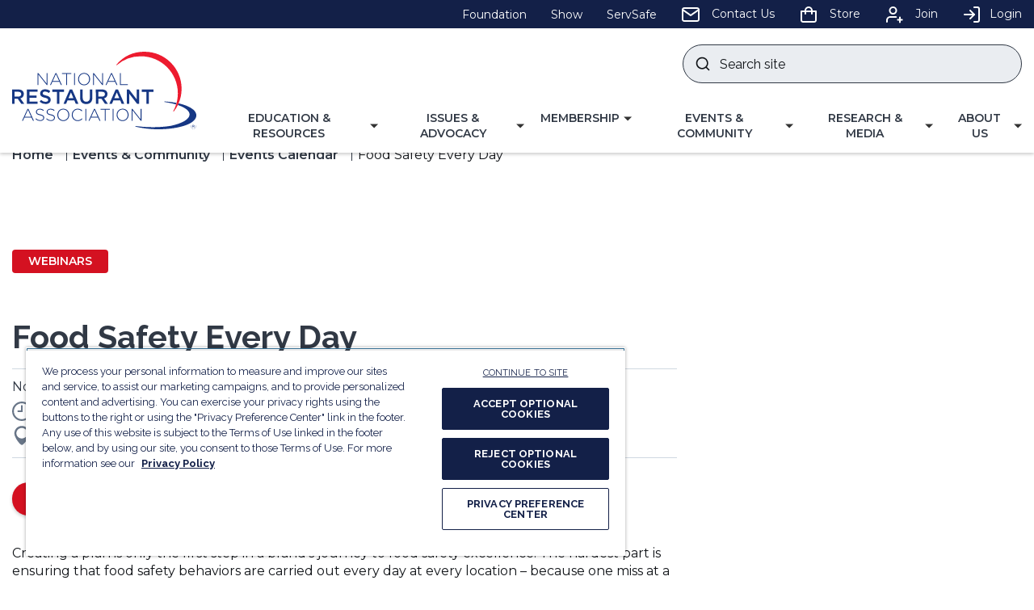

--- FILE ---
content_type: text/html; charset=utf-8
request_url: https://restaurant.org/events-and-community/events-calendar/food-safety-every-day/
body_size: 13468
content:

<!DOCTYPE html>
<html lang="en">
<head id="head">
	<meta http-equiv="X-UA-Compatible" content="IE=edge" />
    <meta name="viewport" content="width=device-width, initial-scale=1" />
    <meta charset="UTF-8" />
    

<title>Food Safety Every Day | National Restaurant Association</title>
<meta content="In this 1-hour session, Chris Boyles, Vice President of Food Safety at Steritech, and Laine James, Food Safety Manager at MOD Pizza, will discuss 4 high-level strategies to strengthen your food safety program and provide a framework for achieving food safety excellence." name="description" />


    <meta property="og:type" content="website" />
    <meta property="og:title" content="Food Safety Every Day">
    <meta property="og:description" content="In this 1-hour session, Chris Boyles, Vice President of Food Safety at Steritech, and Laine James, Food Safety Manager at MOD Pizza, will discuss 4 high-level strategies to strengthen your food safety program and provide a framework for achieving food safety excellence." />
        <meta property="og:image" itemprop="image" content="/getmedia/4d88ea03-98e8-4b4f-9ef8-b1c4e0ff707d/image.jpeg">
    <meta property="og:site_name" content="NRA">
        <meta property="og:url" content="/events-and-community/events-calendar/food-safety-every-day/">
    <meta name="twitter:card" content="summary_large_image" />
    <meta name="twitter:site" content="KXtwitteraccount" />
    <meta name="twitter:title" content="Food Safety Every Day" />
    <meta name="twitter:description" content="In this 1-hour session, Chris Boyles, Vice President of Food Safety at Steritech, and Laine James, Food Safety Manager at MOD Pizza, will discuss 4 high-level strategies to strengthen your food safety program and provide a framework for achieving food safety excellence." />
        <meta name="twitter:image" content="/getmedia/4d88ea03-98e8-4b4f-9ef8-b1c4e0ff707d/image.jpeg" />
    <meta name="twitter:image:alt" content="KXtwitteraccount" />
    <link rel="canonical" href="https://restaurant.org/events-and-community/events-calendar/food-safety-every-day/" />


    <!-- Begin Favicons -->
	<link rel="apple-touch-icon" sizes="180x180" href="/assets/dist/images/favicons/apple-touch-icon.png">
	<link rel="icon" type="image/png" sizes="32x32" href="/assets/dist/images/favicons/favicon-32x32.png">
	<link rel="icon" type="image/png" sizes="16x16" href="/assets/dist/images/favicons/favicon-16x16.png">
	<link rel="manifest" href="/assets/dist/images/favicons/site.webmanifest.json">
	<link rel="mask-icon" href="/assets/dist/images/favicons/safari-pinned-tab.svg" color="#20307a">
	<link rel="shortcut icon" href="/assets/dist/images/favicons/favicon.ico">
	<meta name="msapplication-TileColor" content="#20307a">
	<meta name="msapplication-config" content="/assets/dist/images/favicons/browserconfig.xml">
	<meta name="theme-color" content="#ffffff">
	<!-- End Favicons -->
    <link href="/assets/dist/css/main.min.css?v=639045222964410515" rel="stylesheet" media="all" />
	<link rel="preconnect" href="https://fonts.gstatic.com">
	<link href="https://fonts.googleapis.com/css2?family=Montserrat:wght@400;600&family=Raleway:wght@400;700&display=swap" rel="stylesheet">
    
    

        

        
    <!--Google Tag Manager -->
    <script>
    (function (w, d, s, l, i) {
                w[l] = w[l] || []; w[l].push({
                    'gtm.start':
                        new Date().getTime(), event: 'gtm.js'
                }); var f = d.getElementsByTagName(s)[0],
                    j = d.createElement(s), dl = l != 'dataLayer' ? '&l=' + l : ''; j.async = true; j.src =
                        'https://www.googletagmanager.com/gtm.js?id=' + i + dl; f.parentNode.insertBefore(j, f);
            })(window, document, 'script', 'dataLayer', 'GTM-MW674M');
    </script>
    <!-- End Google Tag Manager -->

<script type="text/javascript" src="/kentico.resource/webanalytics/logger.js?Culture=en-US&amp;HttpStatus=200&amp;Value=0" async></script><script type="text/javascript" src="/kentico.resource/activities/kenticoactivitylogger/logger.js?pageIdentifier=7577" async></script>
    <link href="/_content/Kentico.Content.Web.Rcl/Content/Bundles/Public/systemPageComponents.min.css" rel="stylesheet" />

<script>var __uzdbm_1 = "72a1ea57-1050-4e6f-a934-67a8612a0917";var __uzdbm_2 = "MDY4ZmE4ZmUtY2Vobi00NzA2LWE3ZGItNDNlY2YyNTVmZDQ2JDMuMTUwLjEyMS4zOQ==";var __uzdbm_3 = "";var __uzdbm_4 = "false";var __uzdbm_5 = "";var __uzdbm_6 = "";var __uzdbm_7 = "";</script> <script>(function(w, d, e, u, c, g, a, b){ w["SSJSConnectorObj"] = {ss_cid : c, domain_info: "auto"}; a = d.createElement(e); a.async = true; a.src = u; b = d.getElementsByTagName(e)[0]; b.parentNode.insertBefore(a, b); })(window,document,"script","https://cdn.perfdrive.com/aperture/aperture.js","cehp","ssConf");</script></head>
<body>
    <div class="site-container">
        
        


<header id="site-header" class="site-header sticky-header sticky-header-desktop" role="banner">
        


        


    <a class="visually-hidden focusable" href="#site-main">Skip to Main Content</a>
    <div class="header-top">
        <ul class="header-top__list container">
                


    <!--nested linked list-->
    <li class="header-top__list-item">
            <a href="https://chooserestaurants.org/" target="_blank" class="header-top__link">
                    <span>Foundation</span>
            </a>
    </li>
    <!--nested linked list-->
    <li class="header-top__list-item">
            <a href="https://www.nationalrestaurantshow.com/" target="_blank" class="header-top__link">
                    <span>Show</span>
            </a>
    </li>
    <!--nested linked list-->
    <li class="header-top__list-item">
            <a href="https://www.servsafe.com/" target="_blank" class="header-top__link">
                    <span>ServSafe</span>
            </a>
    </li>
    <!--nested linked list-->
    <li class="header-top__list-item">
            <a href="/about-us/contact-us/" target="_self" class="header-top__link">
                    <svg class="header-top__icon" aria-hidden="true" focusable="false"><title></title><use xlink:href='/assets/dist/images/svg-legend.svg?v=20230507#icon-mail'></use></svg>
                    <span>Contact Us</span>
            </a>
    </li>
    <!--nested linked list-->
    <li class="header-top__list-item">
            <a href="https://shop.restaurant.org/find-products" target="_self" class="header-top__link">
                    <svg class="header-top__icon" aria-hidden="true" focusable="false"><title></title><use xlink:href='/assets/dist/images/svg-legend.svg?v=20230507#icon-cart'></use></svg>
                    <span>Store</span>
            </a>
    </li>
    <!--nested linked list-->
    <li class="header-top__list-item">
            <a href="/membership/member-benefits/" target="_self" class="header-top__link">
                    <svg class="header-top__icon" aria-hidden="true" focusable="false"><title></title><use xlink:href='/assets/dist/images/svg-legend.svg?v=20230507#icon-join'></use></svg>
                    <span>Join</span>
            </a>
    </li>

            


        <li class="header-top__list-item">
			<a class="header-top__link" href="https://myprofile.restaurant.org/idp/startSSO.ping?PartnerSpId=KenticoMembershipSP"><svg class="header-top__icon" aria-hidden="true" focusable="false"><title></title><use xlink:href='/assets/dist/images/svg-legend.svg?v=20230507#icon-login'></use></svg>Login</a>
		</li>

        </ul>
    </div>
    <div class="header-container container">
        <div class="header-row row">
            <div class="header-col col-xs-12">
                <div class="header-main-row">
                    <div class="header-logo header-main-row__left-half">
                        <a href="/" class="brand">
                            <svg class="header-logo__svg" aria-hidden="true" focusable="false"><title>National Restaurant Association</title><use xlink:href='/assets/dist/images/svg-legend.svg?v=20230507#icon-NRA-full-color-logo'></use></svg>
							<span class="visually-hidden">National Restaurant Association</span>
                        </a>
                    </div>
					<div class="header-main-row__right-half">
						<form action="/search/" class="header-search" id="header-search" method="get">
							<label for="searchtext" class="visually-hidden">Search site</label>
							<input class="header-search-input" type="text" placeholder="Search site" maxlength="100" id="searchtext" name="Keyword">
							<button class="header-search-submit" type="submit">
								<svg class="" aria-hidden="true" focusable="false"><title></title><use xlink:href='/assets/dist/images/svg-legend.svg?v=20230507#icon-search'></use></svg>
								<span class="visually-hidden">Submit search</span>
							</button>
						</form>
						<a href="https://myprofile.restaurant.org/idp/startSSO.ping?PartnerSpId=KenticoMembershipSP" class="header-login__mobile-btn">
							<svg class="" aria-hidden="true" focusable="false"><title></title><use xlink:href='/assets/dist/images/svg-legend.svg?v=20230507#icon-login'></use></svg>
                            <span class="sr-only">Login</span>
                        </a>
                        <button class="header-search-trigger" data-expander="header-search" data-expander-css>
                            <svg class="" aria-hidden="true" focusable="false"><title></title><use xlink:href='/assets/dist/images/svg-legend.svg?v=20230507#icon-search'></use></svg>
                            <span class="visually-hidden">Toggle search</span>
                        </button>
                        <button class="header-mobile-btn hamburger" data-expander="header-nav" data-expander-hold data-expander-overlay data-expander-css>
                            <span class="hamburger__box">
                                <span class="hamburger__inner">
                                    <span class="sr-only">Toggle menu</span>
                                </span>
                            </span>
                        </button>
                        <div id="header-nav" class="header-bottom">
                                

    <nav class="main-navigation" role="navigation" aria-label="Site Navigation">
        <ul>
                <li data-expander data-expander-css data-nav-type=mega>
                    <div class="main-nav-expanders">
                            <a href="/education-and-resources/" target="_self">
                                    <span>Education &amp; Resources</span>
                            </a>
                            <button type="button" data-expander-toggle class="main-nav-expanders__button"><span class="visually-hidden">Toggle Navigation for </span><span class="main-nav-expanders__button-text">Education &amp; Resources</span></button>
                    </div>
							<div class="main-navigation-mega" data-expander-target>
                                <div class="sub-heading">
                                        <a href="/education-and-resources/" target="_self">Education &amp; Resources</a>
                                </div>
						        <ul>
									

		<li class=nav-three-quarters-width data-expander data-expander-css>
            <div class="main-nav-expanders">
                    <a href="/education-and-resources/learning-center/" target="_self">
                            <span>Learning Center</span>
                    </a>
                    <button type="button" data-expander-toggle class="main-nav-expanders__button"><span class="visually-hidden">Toggle Navigation for </span><span class="main-nav-expanders__button-text">Learning Center</span></button>
            </div>
				<ul data-expander-target>
					

		<li  >
            <div class="main-nav-expanders">
                    <a href="/education-and-resources/resource-library/" target="_self">
                            <span>Resource Library</span>
                    </a>
            </div>
		</li>
		<li  data-expander data-expander-css>
            <div class="main-nav-expanders">
                    <a href="/education-and-resources/learning-center/business-operations/" target="_self">
                            <span>Business Operations</span>
                    </a>
                    <button type="button" data-expander-toggle class="main-nav-expanders__button"><span class="visually-hidden">Toggle Navigation for </span><span class="main-nav-expanders__button-text">Business Operations</span></button>
            </div>
				<ul data-expander-target>
					

		<li  >
            <div class="main-nav-expanders">
                    <a href="/education-and-resources/learning-center/business-operations/marketing-sales/" target="_self">
                            <span>Marketing &amp; Sales</span>
                    </a>
            </div>
		</li>
		<li  >
            <div class="main-nav-expanders">
                    <a href="/education-and-resources/learning-center/business-operations/tech-innovation/" target="_self">
                            <span>Tech and Innovations</span>
                    </a>
            </div>
		</li>
		<li  >
            <div class="main-nav-expanders">
                    <a href="/education-and-resources/learning-center/business-operations/sustainability/" target="_self">
                            <span>Sustainability</span>
                    </a>
            </div>
		</li>
		<li  >
            <div class="main-nav-expanders">
                    <a href="/education-and-resources/learning-center/business-operations/preparedness/" target="_self">
                            <span>Preparedness</span>
                    </a>
            </div>
		</li>

				</ul>
		</li>
		<li  data-expander data-expander-css>
            <div class="main-nav-expanders">
                    <a href="/education-and-resources/learning-center/workforce-engagement/" target="_self">
                            <span>Workforce Engagement</span>
                    </a>
                    <button type="button" data-expander-toggle class="main-nav-expanders__button"><span class="visually-hidden">Toggle Navigation for </span><span class="main-nav-expanders__button-text">Workforce Engagement</span></button>
            </div>
				<ul data-expander-target>
					

		<li  >
            <div class="main-nav-expanders">
                    <a href="/education-and-resources/learning-center/workforce-engagement/restaurant-and-hospitality-leadership-center/" target="_self">
                            <span>Restaurant &amp; Hospitality Center</span>
                    </a>
            </div>
		</li>
		<li  >
            <div class="main-nav-expanders">
                    <a href="/education-and-resources/learning-center/workforce-engagement/recruitment/" target="_self">
                            <span>Recruitment</span>
                    </a>
            </div>
		</li>
		<li  >
            <div class="main-nav-expanders">
                    <a href="/education-and-resources/learning-center/workforce-engagement/education-and-scholarships/" target="_self">
                            <span>Education &amp; Scholarships</span>
                    </a>
            </div>
		</li>
		<li  >
            <div class="main-nav-expanders">
                    <a href="/education-and-resources/learning-center/workforce-engagement/diversity/" target="_self">
                            <span>Diversity</span>
                    </a>
            </div>
		</li>

				</ul>
		</li>
		<li  data-expander data-expander-css>
            <div class="main-nav-expanders">
                    <a href="/education-and-resources/learning-center/food-nutrition/" target="_self">
                            <span>Food &amp; Nutrition</span>
                    </a>
                    <button type="button" data-expander-toggle class="main-nav-expanders__button"><span class="visually-hidden">Toggle Navigation for </span><span class="main-nav-expanders__button-text">Food &amp; Nutrition</span></button>
            </div>
				<ul data-expander-target>
					

		<li  >
            <div class="main-nav-expanders">
                    <a href="/education-and-resources/learning-center/food-nutrition/fda-food-traceability-rule/" target="_self">
                            <span>FDA&#x2019;s Food Traceability Rule</span>
                    </a>
            </div>
		</li>
		<li  >
            <div class="main-nav-expanders">
                    <a href="/education-and-resources/learning-center/food-nutrition/menu-labeling/" target="_self">
                            <span>Menu Labeling</span>
                    </a>
            </div>
		</li>
		<li  >
            <div class="main-nav-expanders">
                    <a href="/education-and-resources/learning-center/food-nutrition/kids-live-well/" target="_self">
                            <span>Kids LiveWell &#x2122;</span>
                    </a>
            </div>
		</li>
		<li  >
            <div class="main-nav-expanders">
                    <a href="/education-and-resources/learning-center/food-nutrition/food-and-beverage-trends/" target="_self">
                            <span>Food &amp; Beverage Trends</span>
                    </a>
            </div>
		</li>
		<li  >
            <div class="main-nav-expanders">
                    <a href="/education-and-resources/learning-center/food-nutrition/food-safety/" target="_self">
                            <span>Food Safety</span>
                    </a>
            </div>
		</li>

				</ul>
		</li>
		<li  >
            <div class="main-nav-expanders">
                    <a href="https://www.servsafe.com/" target="_blank">
                            <span>ServSafe Training</span>
                    </a>
            </div>
		</li>
		<li  >
            <div class="main-nav-expanders">
                    <a href="/education-and-resources/podcasts/" target="_self">
                            <span>Podcasts</span>
                    </a>
            </div>
		</li>
		<li  >
            <div class="main-nav-expanders">
                    <a href="/events-and-community/events-calendar/?page=1&amp;type=upcoming&amp;category=Webinars" target="_self">
                            <span>Webinars</span>
                    </a>
            </div>
		</li>
		<li class=nav-quarter-width >
            <div class="main-nav-expanders">
                    <a href="/research-and-media/newsletters/" target="_self">
                            <span>Newsletters</span>
                    </a>
            </div>
		</li>

				</ul>
		</li>
		<li class=nav-quarter-width data-expander data-expander-css>
            <div class="main-nav-expanders">
                    <a href="/education-and-resources/partner-center/" target="_self">
                            <span>Resources: Suppliers</span>
                    </a>
                    <button type="button" data-expander-toggle class="main-nav-expanders__button"><span class="visually-hidden">Toggle Navigation for </span><span class="main-nav-expanders__button-text">Resources: Suppliers</span></button>
            </div>
				<ul data-expander-target>
					

		<li  data-expander data-expander-css>
            <div class="main-nav-expanders">
                    <a href="/education-and-resources/partner-center/" target="_self">
                            <span>Preferred Partners</span>
                    </a>
                    <button type="button" data-expander-toggle class="main-nav-expanders__button"><span class="visually-hidden">Toggle Navigation for </span><span class="main-nav-expanders__button-text">Preferred Partners</span></button>
            </div>
				<ul data-expander-target>
					

		<li  >
            <div class="main-nav-expanders">
                    <a href="/education-and-resources/partner-center/industry-partner-center/heartland/" target="_self">
                            <span>Heartland</span>
                    </a>
            </div>
		</li>
		<li  >
            <div class="main-nav-expanders">
                    <a href="https://restauranthealthcare.org/healthiest-you-by-teladoc" target="_blank">
                            <span>HealthiestYou by Teladoc</span>
                    </a>
            </div>
		</li>
		<li  >
            <div class="main-nav-expanders">
                    <a href="https://restauranthealthcare.org/" target="_blank">
                            <span>UnitedHealthcare</span>
                    </a>
            </div>
		</li>

				</ul>
		</li>
		<li  >
            <div class="main-nav-expanders">
                    <a href="/education-and-resources/partner-center/industry-partner-center/" target="_self">
                            <span>Industry Supporter Directory</span>
                    </a>
            </div>
		</li>

				</ul>
		</li>

								</ul>
							</div>
                </li>
                <li data-expander data-expander-css data-nav-type=mega>
                    <div class="main-nav-expanders">
                            <a href="/issues-and-advocacy/" target="_self">
                                    <span>Issues &amp; Advocacy</span>
                            </a>
                            <button type="button" data-expander-toggle class="main-nav-expanders__button"><span class="visually-hidden">Toggle Navigation for </span><span class="main-nav-expanders__button-text">Issues &amp; Advocacy</span></button>
                    </div>
							<div class="main-navigation-mega" data-expander-target>
                                <div class="sub-heading">
                                        <a href="/issues-and-advocacy/" target="_self">Issues &amp; Advocacy</a>
                                </div>
						        <ul>
									

		<li class=nav-third-width data-expander data-expander-css>
            <div class="main-nav-expanders">
                    <a href="/issues-and-advocacy/policy-agenda/" target="_self">
                            <span>Policy Agenda</span>
                    </a>
                    <button type="button" data-expander-toggle class="main-nav-expanders__button"><span class="visually-hidden">Toggle Navigation for </span><span class="main-nav-expanders__button-text">Policy Agenda</span></button>
            </div>
				<ul data-expander-target>
					

		<li  >
            <div class="main-nav-expanders">
                    <a href="/issues-and-advocacy/policy-agenda/swipefees/" target="_self">
                            <span>Swipe Fees</span>
                    </a>
            </div>
		</li>
		<li  >
            <div class="main-nav-expanders">
                    <a href="/issues-and-advocacy/policy-agenda/tipping/" target="_self">
                            <span>Tip Wage</span>
                    </a>
            </div>
		</li>
		<li  >
            <div class="main-nav-expanders">
                    <a href="/issues-and-advocacy/policy-agenda/tax-relief/" target="_self">
                            <span>Tax Policy</span>
                    </a>
            </div>
		</li>
		<li  >
            <div class="main-nav-expanders">
                    <a href="/issues-and-advocacy/policy-agenda/workforce/" target="_self">
                            <span>Workforce</span>
                    </a>
            </div>
		</li>
		<li  >
            <div class="main-nav-expanders">
                    <a href="/issues-and-advocacy/policy-agenda/joint-employer/" target="_self">
                            <span>Joint Employer</span>
                    </a>
            </div>
		</li>
		<li  >
            <div class="main-nav-expanders">
                    <a href="/issues-and-advocacy/policy-agenda/natural-gas/" target="_self">
                            <span>Natural Gas</span>
                    </a>
            </div>
		</li>

				</ul>
		</li>
		<li class=nav-third-width data-expander data-expander-css>
            <div class="main-nav-expanders">
                    <a href="/issues-and-advocacy/get-involved/" target="_self">
                            <span>Get Involved</span>
                    </a>
                    <button type="button" data-expander-toggle class="main-nav-expanders__button"><span class="visually-hidden">Toggle Navigation for </span><span class="main-nav-expanders__button-text">Get Involved</span></button>
            </div>
				<ul data-expander-target>
					

		<li  >
            <div class="main-nav-expanders">
                    <a href="https://restaurantsact.com/" target="_blank">
                            <span>Take Action</span>
                    </a>
            </div>
		</li>
		<li  >
            <div class="main-nav-expanders">
                    <a href="https://na.eventscloud.com/website/81418/home/" target="_self">
                            <span>Public Affairs Conference</span>
                    </a>
            </div>
		</li>
		<li  >
            <div class="main-nav-expanders">
                    <a href="/issues-and-advocacy/get-involved/restaurant-pac/" target="_self">
                            <span>Restaurant PAC</span>
                    </a>
            </div>
		</li>
		<li  >
            <div class="main-nav-expanders">
                    <a href="/issues-and-advocacy/get-involved/richard-e-marriott-golf-invitational/" target="_self">
                            <span>Richard E. Marriott Golf Invitational</span>
                    </a>
            </div>
		</li>
		<li  >
            <div class="main-nav-expanders">
                    <a href="/issues-and-advocacy/get-involved/restaurant-advocacy-fund/" target="_self">
                            <span>Restaurant Advocacy Fund</span>
                    </a>
            </div>
		</li>
		<li  >
            <div class="main-nav-expanders">
                    <a href="/issues-and-advocacy/get-involved/restaurant-roundtables/" target="_self">
                            <span>Restaurant Roundtables</span>
                    </a>
            </div>
		</li>

				</ul>
		</li>
		<li class=nav-third-width data-expander data-expander-css>
            <div class="main-nav-expanders">
                    <a href="https://restaurantlawcenter.org/" target="_blank">
                            <span>Restaurant Law Center</span>
                    </a>
                    <button type="button" data-expander-toggle class="main-nav-expanders__button"><span class="visually-hidden">Toggle Navigation for </span><span class="main-nav-expanders__button-text">Restaurant Law Center</span></button>
            </div>
				<ul data-expander-target>
					

		<li  >
            <div class="main-nav-expanders">
                    <a href="https://restaurantlawcenter.org/" target="_blank">
                            <span>Restaurant Law Center</span>
                    </a>
            </div>
		</li>
		<li  >
            <div class="main-nav-expanders">
                    <a href="https://www.restaurantlegalsummit.org/" target="_blank">
                            <span>Restaurant Legal Summit</span>
                    </a>
            </div>
		</li>

				</ul>
		</li>
		<li  >
            <div class="main-nav-expanders">
                    <a href="/issues-and-advocacy/tax-reform/" target="_self">
                            <span>Tax Reform Resources</span>
                    </a>
            </div>
		</li>
		<li  >
            <div class="main-nav-expanders">
                    <a href="https://restaurantsact.com/" target="_blank">
                            <span>State and Local Advocacy</span>
                    </a>
            </div>
		</li>

								</ul>
							</div>
                </li>
                <li data-expander data-expander-css >
                    <div class="main-nav-expanders">
                            <a href="/membership/" target="_self">
                                    <span>Membership</span>
                            </a>
                            <button type="button" data-expander-toggle class="main-nav-expanders__button"><span class="visually-hidden">Toggle Navigation for </span><span class="main-nav-expanders__button-text">Membership</span></button>
                    </div>
							<ul data-expander-target>
                                <li class="sub-heading">
                                        <a href="/membership/" target="_self">
                                            <span>Membership</span>
                                        </a>
                                </li>
                            	

		<li>
				<a href="/membership/join-us/" target="_self">
						<span>Become a Member</span>
				</a>
		</li>
		<li>
				<a href="/membership/member-categories/" target="_self">
						<span>Member Categories</span>
				</a>
		</li>
		<li>
				<a href="/membership/membership-faq/" target="_self">
						<span>Membership FAQ</span>
				</a>
		</li>
		<li>
				<a href="/about-us/our-partners/partnership-opportunities/" target="_self">
						<span>Partnership Opportunities</span>
				</a>
		</li>
		<li>
				<a href="/about-us/our-partners/state-restaurant-associations/" target="_self">
						<span>State Restaurant Associations</span>
				</a>
		</li>

							</ul>
                </li>
                <li data-expander data-expander-css data-nav-type=mega>
                    <div class="main-nav-expanders">
                            <a href="/events-and-community/" target="_self">
                                    <span>Events &amp; Community</span>
                            </a>
                            <button type="button" data-expander-toggle class="main-nav-expanders__button"><span class="visually-hidden">Toggle Navigation for </span><span class="main-nav-expanders__button-text">Events &amp; Community</span></button>
                    </div>
							<div class="main-navigation-mega" data-expander-target>
                                <div class="sub-heading">
                                        <a href="/events-and-community/" target="_self">Events &amp; Community</a>
                                </div>
						        <ul>
									

		<li class=nav-quarter-width data-expander data-expander-css>
            <div class="main-nav-expanders">
                    <a href="/events-and-community/expert-exchange-communities/" target="_self">
                            <span>Expert Exchange Communities</span>
                    </a>
                    <button type="button" data-expander-toggle class="main-nav-expanders__button"><span class="visually-hidden">Toggle Navigation for </span><span class="main-nav-expanders__button-text">Expert Exchange Communities</span></button>
            </div>
				<ul data-expander-target>
					

		<li  >
            <div class="main-nav-expanders">
                    <a href="/events-and-community/expert-exchange-communities/finance-tax-audit/" target="_self">
                            <span>Finance, Tax &amp; Audit</span>
                    </a>
            </div>
		</li>
		<li  >
            <div class="main-nav-expanders">
                    <a href="/events-and-community/expert-exchange-communities/food-safety-quality-assurance/" target="_self">
                            <span>Food Safety &amp; Quality Assurance</span>
                    </a>
            </div>
		</li>
		<li  >
            <div class="main-nav-expanders">
                    <a href="/events-and-community/expert-exchange-communities/hr-and-risk-safety/" target="_self">
                            <span>HR and Risk &amp; Safety</span>
                    </a>
            </div>
		</li>
		<li  >
            <div class="main-nav-expanders">
                    <a href="/events-and-community/expert-exchange-communities/information-technology/" target="_self">
                            <span>Information Technology</span>
                    </a>
            </div>
		</li>
		<li  >
            <div class="main-nav-expanders">
                    <a href="/events-and-community/expert-exchange-communities/marketing/" target="_self">
                            <span>Marketing</span>
                    </a>
            </div>
		</li>
		<li  >
            <div class="main-nav-expanders">
                    <a href="/events-and-community/expert-exchange-communities/nutrition/" target="_self">
                            <span>Nutrition</span>
                    </a>
            </div>
		</li>
		<li  >
            <div class="main-nav-expanders">
                    <a href="/events-and-community/expert-exchange-communities/supply-chain-expert-exchange/" target="_self">
                            <span>Supply Chain</span>
                    </a>
            </div>
		</li>
		<li  >
            <div class="main-nav-expanders">
                    <a href="/events-and-community/expert-exchange-communities/sustainability/" target="_self">
                            <span>Sustainability</span>
                    </a>
            </div>
		</li>

				</ul>
		</li>
		<li class=nav-quarter-width data-expander data-expander-css>
            <div class="main-nav-expanders">
                    <a href="/events-and-community/industry-councils/" target="_self">
                            <span>Industry Councils</span>
                    </a>
                    <button type="button" data-expander-toggle class="main-nav-expanders__button"><span class="visually-hidden">Toggle Navigation for </span><span class="main-nav-expanders__button-text">Industry Councils</span></button>
            </div>
				<ul data-expander-target>
					

		<li  >
            <div class="main-nav-expanders">
                    <a href="/events-and-community/industry-councils/fast-casual-industry-council/" target="_self">
                            <span>Fast Casual</span>
                    </a>
            </div>
		</li>

				</ul>
		</li>
		<li class=nav-quarter-width data-expander data-expander-css>
            <div class="main-nav-expanders">
                    <a href="/events-and-community/conferences/" target="_self">
                            <span>Conferences</span>
                    </a>
                    <button type="button" data-expander-toggle class="main-nav-expanders__button"><span class="visually-hidden">Toggle Navigation for </span><span class="main-nav-expanders__button-text">Conferences</span></button>
            </div>
				<ul data-expander-target>
					

		<li  >
            <div class="main-nav-expanders">
                    <a href="https://na.eventscloud.com/website/65039/" target="_self">
                            <span>Marketing Executives Group (MEG)</span>
                    </a>
            </div>
		</li>
		<li  >
            <div class="main-nav-expanders">
                    <a href="https://www.nationalrestaurantshow.com/" target="_blank">
                            <span>National Restaurant Association Show</span>
                    </a>
            </div>
		</li>
		<li  >
            <div class="main-nav-expanders">
                    <a href="https://na.eventscloud.com/website/91220/home/" target="_blank">
                            <span>Public Affairs Conference</span>
                    </a>
            </div>
		</li>
		<li  >
            <div class="main-nav-expanders">
                    <a href="https://www.restaurantlegalsummit.org/" target="_blank">
                            <span>Restaurant Legal Summit</span>
                    </a>
            </div>
		</li>
		<li  >
            <div class="main-nav-expanders">
                    <a href="/events-and-community/expert-exchange-communities/supply-chain-expert-exchange/" target="_self">
                            <span>Supply Chain Spring Conference</span>
                    </a>
            </div>
		</li>
		<li  >
            <div class="main-nav-expanders">
                    <a href="https://na.eventscloud.com/website/67798/home/" target="_blank">
                            <span>The Table</span>
                    </a>
            </div>
		</li>

				</ul>
		</li>
		<li  data-expander data-expander-css>
            <div class="main-nav-expanders">
                    <a href="/events-and-community/events-calendar/" target="_self">
                            <span>Events Calendar</span>
                    </a>
                    <button type="button" data-expander-toggle class="main-nav-expanders__button"><span class="visually-hidden">Toggle Navigation for </span><span class="main-nav-expanders__button-text">Events Calendar</span></button>
            </div>
				<ul data-expander-target>
					

		<li  >
            <div class="main-nav-expanders">
                    <a href="/events-and-community/events-calendar/" target="_self">
                            <span>Calendar</span>
                    </a>
            </div>
		</li>

				</ul>
		</li>

								</ul>
							</div>
                </li>
                <li data-expander data-expander-css data-nav-type=mega>
                    <div class="main-nav-expanders">
                            <a href="/research-and-media/" target="_self">
                                    <span>Research &amp; Media</span>
                            </a>
                            <button type="button" data-expander-toggle class="main-nav-expanders__button"><span class="visually-hidden">Toggle Navigation for </span><span class="main-nav-expanders__button-text">Research &amp; Media</span></button>
                    </div>
							<div class="main-navigation-mega" data-expander-target>
                                <div class="sub-heading">
                                        <a href="/research-and-media/" target="_self">Research &amp; Media</a>
                                </div>
						        <ul>
									

		<li class=nav-half-width data-expander data-expander-css>
            <div class="main-nav-expanders">
                    <a href="/research-and-media/research/" target="_self">
                            <span>Research</span>
                    </a>
                    <button type="button" data-expander-toggle class="main-nav-expanders__button"><span class="visually-hidden">Toggle Navigation for </span><span class="main-nav-expanders__button-text">Research</span></button>
            </div>
				<ul data-expander-target>
					

		<li  >
            <div class="main-nav-expanders">
                    <a href="/research-and-media/research/inflation/" target="_self">
                            <span>Inflation Impact</span>
                    </a>
            </div>
		</li>
		<li  data-expander data-expander-css>
            <div class="main-nav-expanders">
                    <a href="/research-and-media/research/restaurant-economic-insights/" target="_self">
                            <span>Restaurant Economic Insights</span>
                    </a>
                    <button type="button" data-expander-toggle class="main-nav-expanders__button"><span class="visually-hidden">Toggle Navigation for </span><span class="main-nav-expanders__button-text">Restaurant Economic Insights</span></button>
            </div>
				<ul data-expander-target>
					

		<li  >
            <div class="main-nav-expanders">
                    <a href="/research-and-media/research/economists-notebook/restaurant-performance-index/" target="_self">
                            <span>Restaurant Performance Index</span>
                    </a>
            </div>
		</li>
		<li  >
            <div class="main-nav-expanders">
                    <a href="/research-and-media/research/economists-notebook/economic-indicators/" target="_self">
                            <span>Economic Indicators</span>
                    </a>
            </div>
		</li>
		<li  >
            <div class="main-nav-expanders">
                    <a href="/research-and-media/research/economists-notebook/analysis-commentary/" target="_self">
                            <span>Analysis &amp; Commentary Blog</span>
                    </a>
            </div>
		</li>

				</ul>
		</li>
		<li  data-expander data-expander-css>
            <div class="main-nav-expanders">
                    <a href="/research-and-media/research/industry-statistics/" target="_self">
                            <span>Industry Statistics</span>
                    </a>
                    <button type="button" data-expander-toggle class="main-nav-expanders__button"><span class="visually-hidden">Toggle Navigation for </span><span class="main-nav-expanders__button-text">Industry Statistics</span></button>
            </div>
				<ul data-expander-target>
					

		<li  >
            <div class="main-nav-expanders">
                    <a href="/research-and-media/research/industry-statistics/state-statistics/" target="_self">
                            <span>State Statistics</span>
                    </a>
            </div>
		</li>

				</ul>
		</li>
		<li  data-expander data-expander-css>
            <div class="main-nav-expanders">
                    <a href="/research-and-media/research/research-reports/" target="_self">
                            <span>Research Reports</span>
                    </a>
                    <button type="button" data-expander-toggle class="main-nav-expanders__button"><span class="visually-hidden">Toggle Navigation for </span><span class="main-nav-expanders__button-text">Research Reports</span></button>
            </div>
				<ul data-expander-target>
					

		<li  >
            <div class="main-nav-expanders">
                    <a href="/research-and-media/research/research-reports/state-of-the-industry/" target="_self">
                            <span>State of the Industry</span>
                    </a>
            </div>
		</li>
		<li  >
            <div class="main-nav-expanders">
                    <a href="/research-and-media/research/research-reports/whats-hot-food-beverage-trends/" target="_self">
                            <span>What&#x27;s Hot</span>
                    </a>
            </div>
		</li>
		<li  >
            <div class="main-nav-expanders">
                    <a href="/research-and-media/research/research-reports/" target="_self">
                            <span>All Research</span>
                    </a>
            </div>
		</li>

				</ul>
		</li>

				</ul>
		</li>
		<li class=nav-quarter-width data-expander data-expander-css>
            <div class="main-nav-expanders">
                    <a href="/research-and-media/media/" target="_self">
                            <span>Media</span>
                    </a>
                    <button type="button" data-expander-toggle class="main-nav-expanders__button"><span class="visually-hidden">Toggle Navigation for </span><span class="main-nav-expanders__button-text">Media</span></button>
            </div>
				<ul data-expander-target>
					

		<li  >
            <div class="main-nav-expanders">
                    <a href="/research-and-media/media/press-releases/" target="_self">
                            <span>Press Releases</span>
                    </a>
            </div>
		</li>
		<li  >
            <div class="main-nav-expanders">
                    <a href="/about-us/our-partners/partnership-opportunities/" target="_self">
                            <span>Partnership Opportunities</span>
                    </a>
            </div>
		</li>

				</ul>
		</li>

								</ul>
							</div>
                </li>
                <li data-expander data-expander-css data-nav-type=mega>
                    <div class="main-nav-expanders">
                            <a href="/about-us/" target="_self">
                                    <span>About Us</span>
                            </a>
                            <button type="button" data-expander-toggle class="main-nav-expanders__button"><span class="visually-hidden">Toggle Navigation for </span><span class="main-nav-expanders__button-text">About Us</span></button>
                    </div>
							<div class="main-navigation-mega" data-expander-target>
                                <div class="sub-heading">
                                        <a href="/about-us/" target="_self">About Us</a>
                                </div>
						        <ul>
									

		<li class=nav-third-width data-expander data-expander-css>
            <div class="main-nav-expanders">
                    <a href="/about-us/who-we-are/" target="_self">
                            <span>Who We Are</span>
                    </a>
                    <button type="button" data-expander-toggle class="main-nav-expanders__button"><span class="visually-hidden">Toggle Navigation for </span><span class="main-nav-expanders__button-text">Who We Are</span></button>
            </div>
				<ul data-expander-target>
					

		<li  >
            <div class="main-nav-expanders">
                    <a href="/about-us/who-we-are/our-history/" target="_self">
                            <span>Our History</span>
                    </a>
            </div>
		</li>
		<li  >
            <div class="main-nav-expanders">
                    <a href="/about-us/who-we-are/leadership/" target="_self">
                            <span>Leadership</span>
                    </a>
            </div>
		</li>
		<li  >
            <div class="main-nav-expanders">
                    <a href="/about-us/who-we-are/awards/" target="_self">
                            <span>Awards</span>
                    </a>
            </div>
		</li>
		<li  >
            <div class="main-nav-expanders">
                    <a href="/about-us/who-we-are/faqs/" target="_self">
                            <span>FAQ</span>
                    </a>
            </div>
		</li>
		<li class=nav-third-width >
            <div class="main-nav-expanders">
                    <a href="/about-us/careers/" target="_blank">
                            <span>Work for Us</span>
                    </a>
            </div>
		</li>
		<li class=nav-third-width >
            <div class="main-nav-expanders">
                    <a href="/about-us/contact-us/" target="_self">
                            <span>Contact Us</span>
                    </a>
            </div>
		</li>

				</ul>
		</li>
		<li class=nav-third-width data-expander data-expander-css>
            <div class="main-nav-expanders">
                    <a href="/about-us/what-we-do/" target="_self">
                            <span>What We Do</span>
                    </a>
                    <button type="button" data-expander-toggle class="main-nav-expanders__button"><span class="visually-hidden">Toggle Navigation for </span><span class="main-nav-expanders__button-text">What We Do</span></button>
            </div>
				<ul data-expander-target>
					

		<li  >
            <div class="main-nav-expanders">
                    <a href="/about-us/what-we-do/our-mission/" target="_self">
                            <span>Our Mission</span>
                    </a>
            </div>
		</li>
		<li  >
            <div class="main-nav-expanders">
                    <a href="/about-us/what-we-do/train-certify/" target="_self">
                            <span>Train &amp; Certify</span>
                    </a>
            </div>
		</li>
		<li  >
            <div class="main-nav-expanders">
                    <a href="/about-us/what-we-do/initiatives/" target="_self">
                            <span>Initiatives</span>
                    </a>
            </div>
		</li>
		<li  >
            <div class="main-nav-expanders">
                    <a href="/about-us/what-we-do/commitment-to-diversity,-equity-and-inclusion/" target="_self">
                            <span>Commitment to Diversity, Equity and Inclusion</span>
                    </a>
            </div>
		</li>
		<li  >
            <div class="main-nav-expanders">
                    <a href="/about-us/what-we-do/statement-condemning-sexual-harrassment/" target="_self">
                            <span>Statement Condemning Sexual Harassment</span>
                    </a>
            </div>
		</li>

				</ul>
		</li>
		<li class=nav-third-width data-expander data-expander-css>
            <div class="main-nav-expanders">
                    <a href="/about-us/our-partners/" target="_self">
                            <span>Our Partners</span>
                    </a>
                    <button type="button" data-expander-toggle class="main-nav-expanders__button"><span class="visually-hidden">Toggle Navigation for </span><span class="main-nav-expanders__button-text">Our Partners</span></button>
            </div>
				<ul data-expander-target>
					

		<li  >
            <div class="main-nav-expanders">
                    <a href="/about-us/our-partners/state-restaurant-associations/" target="_self">
                            <span>State Restaurant Associations</span>
                    </a>
            </div>
		</li>
		<li  >
            <div class="main-nav-expanders">
                    <a href="https://mfha.net/" target="_blank">
                            <span>Multicultural Foodservice &amp; Hospitality Alliance</span>
                    </a>
            </div>
		</li>
		<li  >
            <div class="main-nav-expanders">
                    <a href="/about-us/our-partners/partnership-opportunities/" target="_self">
                            <span>Partnership Opportunities</span>
                    </a>
            </div>
		</li>

				</ul>
		</li>

								</ul>
							</div>
                </li>
        </ul>
    </nav>

                                <ul class="header-top__list container">
                                    


    <!--nested linked list-->
    <li class="header-top__list-item">
            <a href="https://chooserestaurants.org/" target="_blank" class="header-top__link">
                    <span>Foundation</span>
            </a>
    </li>
    <!--nested linked list-->
    <li class="header-top__list-item">
            <a href="https://www.nationalrestaurantshow.com/" target="_blank" class="header-top__link">
                    <span>Show</span>
            </a>
    </li>
    <!--nested linked list-->
    <li class="header-top__list-item">
            <a href="https://www.servsafe.com/" target="_blank" class="header-top__link">
                    <span>ServSafe</span>
            </a>
    </li>
    <!--nested linked list-->
    <li class="header-top__list-item">
            <a href="/about-us/contact-us/" target="_self" class="header-top__link">
                    <svg class="header-top__icon" aria-hidden="true" focusable="false"><title></title><use xlink:href='/assets/dist/images/svg-legend.svg?v=20230507#icon-mail'></use></svg>
                    <span>Contact Us</span>
            </a>
    </li>
    <!--nested linked list-->
    <li class="header-top__list-item">
            <a href="https://shop.restaurant.org/find-products" target="_self" class="header-top__link">
                    <svg class="header-top__icon" aria-hidden="true" focusable="false"><title></title><use xlink:href='/assets/dist/images/svg-legend.svg?v=20230507#icon-cart'></use></svg>
                    <span>Store</span>
            </a>
    </li>
    <!--nested linked list-->
    <li class="header-top__list-item">
            <a href="/membership/member-benefits/" target="_self" class="header-top__link">
                    <svg class="header-top__icon" aria-hidden="true" focusable="false"><title></title><use xlink:href='/assets/dist/images/svg-legend.svg?v=20230507#icon-join'></use></svg>
                    <span>Join</span>
            </a>
    </li>

                                </ul>
                        </div>
                    </div>
                </div>
            </div>
        </div>
    </div>
    <script>
        function CloseAlert(alertID, days) {
            if (alertID != null) {
                var alertElement = document.getElementById(alertID);
                if (alertElement != null) {
                    $(alertElement).hide();
                    setCookie(alertID, 1, days);
                }
				$('#site-main').css('padding-top', $('header').height());
            }
        }
        function setCookie(name, value, days) {
            var expires = "";
            if (days) {
                var date = new Date();
                if (days == 0) {
                    date.setTime(2147483647 * 1000);
                }
                else {
                    date.setTime(date.getTime() + (days * 24 * 60 * 60 * 1000));
                }
                expires = "; expires=" + date.toUTCString();
            }
            document.cookie = name + "=" + (value || "") + expires + "; path=/";
        }
    </script>
</header>
        <main id="site-main" class="site-main" role="main">
            


<div class="container padBtm">
    

    <nav aria-label="Breadcrumb">
        <ul class="breadcrumbs">
            <li class="breadcrumbs__item">
                <a class="breadcrumbs__link" href="/">Home</a>
            </li>
                <li class="breadcrumbs__item">
                    <a class="breadcrumbs__link" href="/events-and-community/">Events &amp; Community</a>
                </li>
                <li class="breadcrumbs__item">
                    <a class="breadcrumbs__link" href="/events-and-community/events-calendar/">Events Calendar</a>
                </li>
            <li class="breadcrumbs__item">
                <span class="breadcrumbs__active">Food Safety Every Day</span>
            </li>
        </ul>
    </nav>


</div>

<div class="container">
	<div class="row">
		<div class="event-details resource-detail red col-xs-12 col-md-8">
				<div class="resource-detail__top-line">
					<div class="resource-detail__category">Webinars</div>
				</div>
			<div class="interior-content">
					<h1 class="resource-detail__heading h2 padBtm">Food Safety Every Day</h1>
				<div class="resource-detail__location">
						<p>Nov 15, 2022 from 2:00 PM - 3:00 PM ET</p>
						<p><svg class="resource-detail__icon" aria-hidden="true" focusable="false"><title></title><use xlink:href='/assets/dist/images/svg-legend.svg?v=20230507#icon-clock'></use></svg><strong>Duration:</strong> 1 hour</p>
						<p><svg class="resource-detail__icon" aria-hidden="true" focusable="false"><title></title><use xlink:href='/assets/dist/images/svg-legend.svg?v=20230507#icon-location'></use></svg>Online</p>
				</div>
					<div><a class="btn contained-button-red" href="https://event.on24.com/wcc/r/3988664/DAE6AB36CFB04BF829AD5F4494AD5427" target="_blank">Watch on Demand</a></div>
					<div>Creating a plan is only the first step in a brand&#39;s journey to food safety excellence. The hardest part is ensuring that food safety behaviors are carried out every day at every location &ndash; because one miss at a single location could ultimately result in irreversible brand damage.&nbsp;<br />
<br />
In this 1-hour session, Chris Boyles, Vice President of Food Safety at Steritech, and Laine James, Food Safety Manager at MOD Pizza, will discuss 4 high-level strategies to strengthen your food safety program and provide a framework for achieving food safety excellence. Along the way, they&#39;ll reveal practical tips that can help you encourage the right food safety behaviors from every employee, every day.&nbsp;<br />
<br />
Attendees will learn:
<ul>
	<li>What a Food Safety Management System is and how to build a foundation for one at your brand</li>
	<li>The most high-risk practices for food safety and 3 ways to mitigate the risk</li>
	<li>The 10 most highly-cited food safety issues in restaurants in the first half of 2022&nbsp;</li>
	<li>The 7 Pillars of Food Safety Excellence and the 3 where brands are most likely to struggle</li>
	<li>How to use positive recognition to drive results in your food safety program</li>
	<li>Simple ways to reinforce food safety messages for optimal retention</li>
</ul>

<h4>&nbsp;</h4>

<h4>Speakers:</h4>

<p><strong>Chris Boyles</strong><br />
Vice President, Food Safety<br />
Steritech<br />
<br />
<strong>Laine James</strong><br />
Food Safety Manager<br />
MOD Pizza</p>

<h4><br />
Presented by Steritech</h4>
</div>
			</div>

			

<div class="white-background">
	
</div>

		</div>
		<div class="col-xs-12 col-md-4">
			

<div class="white-background">
	
</div>

		</div>
	</div>
</div>

        </main>
        

<div class="white-background">
	
</div>

        

<footer id="site-footer" class="site-footer" role="contentinfo">
	<div class="container">
		<div class="footer-nav__container footer-section">
			

	<div class="footer-nav__section-col" data-expander>
		<h2 class="flexed-mobile footer-nav__heading">
			<a href="/education-and-resources/" target="_self" class="footer-nav__hed">
					<span>Education &amp; Resources</span>
			</a>
			<button class="toggler footer-col__toggler" data-expander-toggle>
				<span class="sr-only">Toggle Sub Navigation for Education &amp; Resources</span>
				<svg class="footer-col__toggler-open" aria-hidden="true" focusable="false"><title>Open</title><use xlink:href='/assets/dist/images/svg-legend.svg?v=20230507#icon-open-plus'></use></svg>
				<svg class="footer-col__toggler-close" aria-hidden="true" focusable="false"><title>Open</title><use xlink:href='/assets/dist/images/svg-legend.svg?v=20230507#icon-close-minus'></use></svg>
			</button>
		</h2>


<ul class="footer-nav__links-col" data-expander-target>
        <li class="footer-nav__list-item">
            <a href="/education-and-resources/partner-center/" target="_self" class="footer-nav__link">
                    <span>Partner Center</span>
            </a>
        </li>
        <li class="footer-nav__list-item">
            <a href="/education-and-resources/learning-center/" target="_self" class="footer-nav__link">
                    <span>Learning Center</span>
            </a>
        </li>
        <li class="footer-nav__list-item">
            <a href="/education-and-resources/resource-library/" target="_self" class="footer-nav__link">
                    <span>Resource Library</span>
            </a>
        </li>
</ul>	</div>
	<div class="footer-nav__section-col" data-expander>
		<h2 class="flexed-mobile footer-nav__heading">
			<a href="/issues-and-advocacy/" target="_self" class="footer-nav__hed">
					<span>Issues &amp; Advocacy</span>
			</a>
			<button class="toggler footer-col__toggler" data-expander-toggle>
				<span class="sr-only">Toggle Sub Navigation for Issues &amp; Advocacy</span>
				<svg class="footer-col__toggler-open" aria-hidden="true" focusable="false"><title>Open</title><use xlink:href='/assets/dist/images/svg-legend.svg?v=20230507#icon-open-plus'></use></svg>
				<svg class="footer-col__toggler-close" aria-hidden="true" focusable="false"><title>Open</title><use xlink:href='/assets/dist/images/svg-legend.svg?v=20230507#icon-close-minus'></use></svg>
			</button>
		</h2>


<ul class="footer-nav__links-col" data-expander-target>
        <li class="footer-nav__list-item">
            <a href="/issues-and-advocacy/policy-agenda/" target="_self" class="footer-nav__link">
                    <span>Policy Agenda</span>
            </a>
        </li>
        <li class="footer-nav__list-item">
            <a href="/issues-and-advocacy/get-involved/" target="_self" class="footer-nav__link">
                    <span>Get Involved</span>
            </a>
        </li>
        <li class="footer-nav__list-item">
            <a href="https://restaurantlawcenter.org/" target="_blank" class="footer-nav__link">
                    <span>Legal Advocacy</span>
            </a>
        </li>
        <li class="footer-nav__list-item">
            <a href="https://restaurantsact.com/" target="_blank" class="footer-nav__link">
                    <span>State and Local Advocacy</span>
            </a>
        </li>
</ul>	</div>
	<div class="footer-nav__section-col" data-expander>
		<h2 class="flexed-mobile footer-nav__heading">
			<a href="/membership/" target="_self" class="footer-nav__hed">
					<span>Membership</span>
			</a>
			<button class="toggler footer-col__toggler" data-expander-toggle>
				<span class="sr-only">Toggle Sub Navigation for Membership</span>
				<svg class="footer-col__toggler-open" aria-hidden="true" focusable="false"><title>Open</title><use xlink:href='/assets/dist/images/svg-legend.svg?v=20230507#icon-open-plus'></use></svg>
				<svg class="footer-col__toggler-close" aria-hidden="true" focusable="false"><title>Open</title><use xlink:href='/assets/dist/images/svg-legend.svg?v=20230507#icon-close-minus'></use></svg>
			</button>
		</h2>


<ul class="footer-nav__links-col" data-expander-target>
        <li class="footer-nav__list-item">
            <a href="/membership/member-benefits/" target="_self" class="footer-nav__link">
                    <span>Member Benefits</span>
            </a>
        </li>
        <li class="footer-nav__list-item">
            <a href="/membership/join-us/" target="_self" class="footer-nav__link">
                    <span>Become a Member</span>
            </a>
        </li>
        <li class="footer-nav__list-item">
            <a href="/about-us/our-partners/state-restaurant-associations/" target="_self" class="footer-nav__link">
                    <span>State Restaurant Associations</span>
            </a>
        </li>
</ul>	</div>
	<div class="footer-nav__section-col" data-expander>
		<h2 class="flexed-mobile footer-nav__heading">
			<a href="/events-and-community/" target="_self" class="footer-nav__hed">
					<span>Events &amp; Community</span>
			</a>
			<button class="toggler footer-col__toggler" data-expander-toggle>
				<span class="sr-only">Toggle Sub Navigation for Events &amp; Community</span>
				<svg class="footer-col__toggler-open" aria-hidden="true" focusable="false"><title>Open</title><use xlink:href='/assets/dist/images/svg-legend.svg?v=20230507#icon-open-plus'></use></svg>
				<svg class="footer-col__toggler-close" aria-hidden="true" focusable="false"><title>Open</title><use xlink:href='/assets/dist/images/svg-legend.svg?v=20230507#icon-close-minus'></use></svg>
			</button>
		</h2>


<ul class="footer-nav__links-col" data-expander-target>
        <li class="footer-nav__list-item">
            <a href="/events-and-community/expert-exchange-communities/" target="_self" class="footer-nav__link">
                    <span>Expert Exchange Communities</span>
            </a>
        </li>
        <li class="footer-nav__list-item">
            <a href="/events-and-community/industry-councils/" target="_self" class="footer-nav__link">
                    <span>Industry Councils</span>
            </a>
        </li>
        <li class="footer-nav__list-item">
            <a href="/events-and-community/conferences/" target="_self" class="footer-nav__link">
                    <span>Conferences</span>
            </a>
        </li>
        <li class="footer-nav__list-item">
            <a href="/events-and-community/events-calendar/" target="_self" class="footer-nav__link">
                    <span>Events Calendar</span>
            </a>
        </li>
</ul>	</div>
	<div class="footer-nav__section-col" data-expander>
		<h2 class="flexed-mobile footer-nav__heading">
			<a href="/research-and-media/" target="_self" class="footer-nav__hed">
					<span>Research &amp; Media</span>
			</a>
			<button class="toggler footer-col__toggler" data-expander-toggle>
				<span class="sr-only">Toggle Sub Navigation for Research &amp; Media</span>
				<svg class="footer-col__toggler-open" aria-hidden="true" focusable="false"><title>Open</title><use xlink:href='/assets/dist/images/svg-legend.svg?v=20230507#icon-open-plus'></use></svg>
				<svg class="footer-col__toggler-close" aria-hidden="true" focusable="false"><title>Open</title><use xlink:href='/assets/dist/images/svg-legend.svg?v=20230507#icon-close-minus'></use></svg>
			</button>
		</h2>


<ul class="footer-nav__links-col" data-expander-target>
        <li class="footer-nav__list-item">
            <a href="/research-and-media/research/" target="_self" class="footer-nav__link">
                    <span>Research</span>
            </a>
        </li>
        <li class="footer-nav__list-item">
            <a href="/research-and-media/media/" target="_self" class="footer-nav__link">
                    <span>Media</span>
            </a>
        </li>
        <li class="footer-nav__list-item">
            <a href="/research-and-media/newsletters/" target="_self" class="footer-nav__link">
                    <span>Newsletters</span>
            </a>
        </li>
</ul>	</div>
	<div class="footer-nav__section-col" data-expander>
		<h2 class="flexed-mobile footer-nav__heading">
			<a href="/about-us/" target="_self" class="footer-nav__hed">
					<span>About Us</span>
			</a>
			<button class="toggler footer-col__toggler" data-expander-toggle>
				<span class="sr-only">Toggle Sub Navigation for About Us</span>
				<svg class="footer-col__toggler-open" aria-hidden="true" focusable="false"><title>Open</title><use xlink:href='/assets/dist/images/svg-legend.svg?v=20230507#icon-open-plus'></use></svg>
				<svg class="footer-col__toggler-close" aria-hidden="true" focusable="false"><title>Open</title><use xlink:href='/assets/dist/images/svg-legend.svg?v=20230507#icon-close-minus'></use></svg>
			</button>
		</h2>


<ul class="footer-nav__links-col" data-expander-target>
        <li class="footer-nav__list-item">
            <a href="/about-us/who-we-are/" target="_self" class="footer-nav__link">
                    <span>Who We Are</span>
            </a>
        </li>
        <li class="footer-nav__list-item">
            <a href="/about-us/what-we-do/" target="_self" class="footer-nav__link">
                    <span>What We Do</span>
            </a>
        </li>
        <li class="footer-nav__list-item">
            <a href="/about-us/our-partners/" target="_self" class="footer-nav__link">
                    <span>Our Partners</span>
            </a>
        </li>
        <li class="footer-nav__list-item">
            <a href="/about-us/careers/" target="_blank" class="footer-nav__link">
                    <span>Work For Us</span>
            </a>
        </li>
        <li class="footer-nav__list-item">
            <a href="/about-us/contact-us/" target="_self" class="footer-nav__link">
                    <span>Contact Us</span>
            </a>
        </li>
</ul>	</div>

		</div>
		<div class="footer-contact__container footer-section">
			<div class="footer-contact__location-block">
				<div class="footer-contact__heading">Contact us</div>
				<div class="footer-contact__address">
					2055 L St. NW, Suite 700, Washington, DC 20036<br />
<a href="tel:(202) 331-5900">(202) 331-5900</a>, <a href="tel:800-424-5156">(800) 424-5156</a>
				</div>
			</div>
			

<ul class="footer-contact__social-block">
        <li class="footer-contact__social-item">
            <a class="footer-contact__social-link" href="https://www.facebook.com/WeRRestaurants/" target="_blank">
                    <svg class="footer-contact__social-svg" aria-hidden="true" focusable="false"><title></title><use xlink:href='/assets/dist/images/svg-legend.svg?v=20230507#icon-facebook'></use></svg>
                    <span class="visually-hidden">Facebook</span>
            </a>
        </li>
        <li class="footer-contact__social-item">
            <a class="footer-contact__social-link" href="https://twitter.com/WeRRestaurants/" target="_blank">
                    <svg class="footer-contact__social-svg" aria-hidden="true" focusable="false"><title></title><use xlink:href='/assets/dist/images/svg-legend.svg?v=20230507#icon-twitter'></use></svg>
                    <span class="visually-hidden">Twitter</span>
            </a>
        </li>
        <li class="footer-contact__social-item">
            <a class="footer-contact__social-link" href="https://www.instagram.com/werrestaurants/" target="_blank">
                    <svg class="footer-contact__social-svg" aria-hidden="true" focusable="false"><title></title><use xlink:href='/assets/dist/images/svg-legend.svg?v=20230507#icon-instagram'></use></svg>
                    <span class="visually-hidden">Instagram</span>
            </a>
        </li>
        <li class="footer-contact__social-item">
            <a class="footer-contact__social-link" href="https://www.linkedin.com/company/22205" target="_blank">
                    <svg class="footer-contact__social-svg" aria-hidden="true" focusable="false"><title></title><use xlink:href='/assets/dist/images/svg-legend.svg?v=20230507#icon-linkedin'></use></svg>
                    <span class="visually-hidden">LinkedIn</span>
            </a>
        </li>
        <li class="footer-contact__social-item">
            <a class="footer-contact__social-link" href="https://www.youtube.com/@restaurantdotorg" target="_blank">
                    <svg class="footer-contact__social-svg" aria-hidden="true" focusable="false"><title></title><use xlink:href='/assets/dist/images/svg-legend.svg?v=20230507#icon-youtube'></use></svg>
                    <span class="visually-hidden">YouTube</span>
            </a>
        </li>
</ul>
		</div>
		<div class="footer-site-family__container footer-section">
			<div class="footer-site-family__heading">Our Family of Sites:</div>
			

<ul class="footer-site-family__link-list">
        <li class="footer-site-family__list-item">
                <a href="https://www.servsafe.com/" target="_blank" class="footer-site-family__link">
                        <svg class="footer-site-family__svg" aria-hidden="true" focusable="false"><title></title><use xlink:href='/assets/dist/images/svg-legend.svg?v=20230507#icon-logo-ServSafe'></use></svg>
                        <span class="visually-hidden">ServSafe</span>
                </a>
        </li>
        <li class="footer-site-family__list-item">
                <a href="https://chooserestaurants.org/" target="_blank" class="footer-site-family__link">
                        <svg class="footer-site-family__svg" aria-hidden="true" focusable="false"><title></title><use xlink:href='/assets/dist/images/svg-legend.svg?v=20230507#icon-logo-NRA-Foundation'></use></svg>
                        <span class="visually-hidden">Educational Foundation</span>
                </a>
        </li>
        <li class="footer-site-family__list-item">
                <a href="https://www.nationalrestaurantshow.com/" target="_blank" class="footer-site-family__link">
                        <svg class="footer-site-family__svg" aria-hidden="true" focusable="false"><title></title><use xlink:href='/assets/dist/images/svg-legend.svg?v=20230507#icon-logo-NRA-Show'></use></svg>
                        <span class="visually-hidden">National Restaurant Association Show 2023</span>
                </a>
        </li>
        <li class="footer-site-family__list-item">
                <a href="https://restaurantlawcenter.org/" target="_blank" class="footer-site-family__link">
                        <svg class="footer-site-family__svg" aria-hidden="true" focusable="false"><title></title><use xlink:href='/assets/dist/images/svg-legend.svg?v=20230507#icon-logo-NRA-LawCenter'></use></svg>
                        <span class="visually-hidden">Restaurant Law Center</span>
                </a>
        </li>
</ul>
		</div>
		<div class="footer-bottom__container footer-section">
			

<ul class="footer-bottom__links">
        <li class="footer-bottom__list-item">
                <a href="/terms-of-use/" target="_self" class="footer-bottom__link">
                        <span>Terms of Use</span>
                </a>
        </li>
        <li class="footer-bottom__list-item">
                <a href="/sitemap/" target="_self" class="footer-bottom__link">
                        <span>Sitemap </span>
                </a>
        </li>
        <li class="footer-bottom__list-item">
                <a href="/privacy-statement/" target="_self" class="footer-bottom__link">
                        <span>Privacy Policy</span>
                </a>
        </li>
        <li class="footer-bottom__list-item">
                <a href="https://privacyportal-cdn.onetrust.com/dsarwebform/2c302fb3-35ba-44a8-a3da-34dd3124a328/d7aca401-cea5-46c8-90e0-135a666e75d1.html" target="_blank" class="footer-bottom__link">
                        <span>Do Not Sell My Personal Information</span>
                </a>
        </li>
        <li class="footer-bottom__list-item">
                <a href="https://restaurant.org/#/" target="_self" class="footer-bottom__link">
                        <span>Privacy Preference Center</span>
                </a>
        </li>
        <li class="footer-bottom__list-item">
                <a href="/accessibility/" target="_self" class="footer-bottom__link">
                        <span>Accessibility</span>
                </a>
        </li>
</ul>
				<div class="footer-bottom__copyright">&copy; 2021 National Restaurant Association. All rights reserved.</div>
		</div>
	</div>
</footer>
        <div class="dac-row text-center">
            <form id="AccessIN_form" class="access-in-form" action="https://accessin.org/app/accessin/index.php/welcome2/index_AccessIN" target="_blank" method="post" rel="noopener noreferrer">
                <input type="hidden" id="AccessIN_url" name="ai_url" value="unset">
                <input type="hidden" id="AccessIN_dom" name="ai_dom" value="unset">
                <input type="hidden" id="AccessIN_screenWidth" name="ai_screenWidth" value="unset">
                <input type="hidden" id="AccessIN_screenHeight" name="ai_screenHeight" value="unset">
                <p>Report website accessibility issues</p>
                <input type="image" id="DACAAS" src="[data-uri]" width="40" alt="AccessIN">
                <span class="visually-hidden">(Opens in a new window)</span>
            </form>
        </div>
    </div>
    <script src="https://ajax.googleapis.com/ajax/libs/jquery/3.4.1/jquery.min.js"></script>
    <script src="/assets/dist/js/all.min.js?v=639045222964814253"></script>
    

        

        
    <!-- Google Tag Manager (noscript) -->
    <noscript>
        <iframe src="https://www.googletagmanager.com/ns.html?id=GTM-MW674M"
                height="0" width="0" style="display:none;visibility:hidden"></iframe>
    </noscript>
    <!-- End Google Tag Manager (noscript) -->

        
<script type="text/javascript">
 
(function() {
 
  var didInit = false;
 
  function initMunchkin() {
 
    if(didInit === false) {
 
      didInit = true;
 
      Munchkin.init('078-ZLA-461');
 
    }
 
  }
 
  var s = document.createElement('script');
 
  s.type = 'text/javascript';
 
  s.async = true;
 
  s.src = '//munchkin.marketo.net/munchkin.js';
 
  s.onreadystatechange = function() {
 
    if (this.readyState == 'complete' || this.readyState == 'loaded') {
 
      initMunchkin();
 
    }
 
  };
 
  s.onload = initMunchkin;
 
  document.getElementsByTagName('head')[0].appendChild(s);
 
})();
 
</script>

    <script src="/_content/Kentico.Content.Web.Rcl/Scripts/jquery-3.5.1.js"></script>
<script src="/_content/Kentico.Content.Web.Rcl/Scripts/jquery.unobtrusive-ajax.js"></script>
<script src="/_content/Kentico.Content.Web.Rcl/Content/Bundles/Public/systemFormComponents.min.js"></script>

    
    
</body>
</html>

--- FILE ---
content_type: text/plain; charset=UTF-8
request_url: https://cas.avalon.perfdrive.com/jsdata?
body_size: 312
content:
{"ssresp":"0","jsrecvd":"true","__uzmaj":"295e3f16-9cdc-44fb-8c4e-a6b98595bf40","__uzmbj":"1768947097","__uzmcj":"262831077395","__uzmdj":"1768947097","__uzmlj":"","__uzmfj":"7f9000295e3f16-9cdc-44fb-8c4e-a6b98595bf401-17689470976510-0027909badfc61b940410","uzmxj":"7f9000bc75a8d2-07a9-47d8-bece-1f230f9161c51-17689470976510-0a4646cc4eaac20110","dync":"uzmx","jsbd2":"44fa8dae-cehp-99df-350c-504926196fd3","mc":{},"mct":""}

--- FILE ---
content_type: text/plain; charset=UTF-8
request_url: https://cas.avalon.perfdrive.com/jsdata?
body_size: -5
content:
{"ssresp":"0","jsrecvd":"true","__uzmaj":"d165b0d9-bed7-4093-9ca5-3b1ed7bb68dd","__uzmbj":"1768947097","__uzmcj":"317531012203","__uzmdj":"1768947097","jsbd2":"251d409c-cehp-99df-42cc-2bcf20ff7bf2"}

--- FILE ---
content_type: image/svg+xml
request_url: https://restaurant.org/assets/dist/images/svg-legend.svg?v=20230507
body_size: 329995
content:
<svg width="63" height="63" viewBox="0 0 63 63" xmlns="http://www.w3.org/2000/svg">
  <symbol id="icon-currency" viewBox="0 0 32 32">
    <path d="M16-.01C7.158-.01-.01 7.158-.01 16S7.158 32.01 16 32.01c8.842 0 16.01-7.168 16.01-16.01S24.842-.01 16-.01zm0 2.687c7.358 0 13.323 5.965 13.323 13.323S23.358 29.323 16 29.323C8.642 29.323 2.677 23.358 2.677 16S8.642 2.677 16 2.677z" />
    <path d="M20.444 8.445a1.333 1.333 0 0 1 .155 2.657l-.155.009h-6.667a1.777 1.777 0 0 0-.171 3.548l.171.008h4.444a4.444 4.444 0 0 1 .244 8.881l-.244.007h-7.555a1.333 1.333 0 0 1-.155-2.657l.155-.009h7.555a1.777 1.777 0 0 0 .172-3.546l-.171-.008h-4.444a4.444 4.444 0 0 1-.244-8.882l.244-.007h6.667z" />
    <path d="M16 4.889c.684 0 1.247.515 1.324 1.178l.009.155v19.556a1.333 1.333 0 0 1-2.657.155l-.009-.155V6.222c0-.736.597-1.333 1.333-1.333z" />
  </symbol>
  <symbol id="icon-clock" viewBox="0 0 32 32">
    <path d="M16.021 14.545a1.455 1.455 0 0 1 .17 2.9l-.17.01h-5.839a1.455 1.455 0 0 1-.17-2.9l.17-.01h5.839z" />
    <path d="M16 0C7.163 0 0 7.163 0 16s7.164 16 16 16c8.835 0 16-7.165 16-16S24.836 0 16 0zm0 2.909c7.229 0 13.091 5.861 13.091 13.091S23.229 29.091 16 29.091C8.77 29.091 2.909 23.229 2.909 16S8.77 2.909 16 2.909z" />
    <path d="M16 5.818c.746 0 1.361.561 1.445 1.285l.01.17V16a1.455 1.455 0 0 1-2.9.17l-.01-.17V7.273c0-.803.651-1.455 1.455-1.455z" />
  </symbol>
  <symbol id="icon-search" viewBox="0 0 32 32">
    <path d="M14.667 2.667c6.627 0 12 5.373 12 12 0 2.833-.982 5.437-2.624 7.489l4.9 4.901a1.333 1.333 0 0 1-1.76 1.997l-.126-.111-4.901-4.9a11.95 11.95 0 0 1-7.489 2.624c-6.627 0-12-5.373-12-12s5.373-12 12-12zm0 2.666a9.334 9.334 0 1 0 6.487 16.043c.031-.043.066-.082.103-.12l.12-.103a9.334 9.334 0 0 0-6.71-15.82z" />
  </symbol>
  <symbol id="icon-arrow-right" viewBox="0 0 32 32">
    <path d="M11.072 26.291a1.334 1.334 0 0 1-.139-1.758l.109-.127 8.36-8.63-8.348-8.406a1.334 1.334 0 0 1-.105-1.76l.111-.125a1.334 1.334 0 0 1 1.76-.105l.125.111 9.27 9.333c.472.476.513 1.22.119 1.742l-.108.126-9.27 9.569a1.333 1.333 0 0 1-1.885.03z" />
  </symbol>
  <symbol id="icon-facebook" viewBox="0 0 32 32">
    <path fill="#d0d8e1" d="M32 16c0 8.837-7.163 16-16 16S0 24.837 0 16 7.163 0 16 0s16 7.163 16 16z" />
    <path fill="#687587" d="M19.94 16.93l.44-2.88h-2.755v-1.86c0-.78.385-1.55 1.62-1.55H20.5V8.195c-.746-.12-1.5-.186-2.255-.195-2.26 0-3.745 1.375-3.745 3.87v2.19H12v2.88h2.5v6.94c1.03.16 2.079.16 3.11 0v-6.95h2.33z" />
  </symbol>
  <symbol id="icon-linkedin" viewBox="0 0 32 32">
    <path fill="#d0d8e1" d="M32 16c0 8.837-7.163 16-16 16S0 24.837 0 16 7.163 0 16 0s16 7.163 16 16z" />
    <path fill="#687587" d="M8.205 23.793h3.427V13.47H8.205v10.323zM9.942 8.5C8.768 8.5 8 9.271 8 10.286a1.776 1.776 0 0 0 1.895 1.782h.026c1.194 0 1.939-.794 1.939-1.782S11.114 8.5 9.94 8.5h.003zM24 17.876v5.917h-3.43V18.27c0-1.389-.496-2.333-1.738-2.333a1.878 1.878 0 0 0-1.76 1.254 2.359 2.359 0 0 0-.112.838v5.76h-3.43s.045-9.36 0-10.32h3.43v1.462l-.022.032h.022v-.032a3.4 3.4 0 0 1 3.091-1.706c2.256.006 3.949 1.482 3.949 4.65z" />
  </symbol>
  <symbol id="icon-youtube" viewBox="0 0 32 32">
    <path fill="#d0d8e1" d="M32 16c0 8.837-7.163 16-16 16S0 24.837 0 16 7.163 0 16 0s16 7.163 16 16z" />
    <path fill="#687587" d="M14.7 18.357v-4.714L18.727 16 14.7 18.357zm8.976-6.139a1.954 1.954 0 0 0-1.37-1.389c-1.209-.328-6.056-.328-6.056-.328s-4.847 0-6.056.328a1.954 1.954 0 0 0-1.37 1.389C8.5 13.444 8.5 16 8.5 16s0 2.557.324 3.782a1.952 1.952 0 0 0 1.37 1.389c1.209.328 6.056.328 6.056.328s4.847 0 6.056-.328a1.952 1.952 0 0 0 1.37-1.389C24 18.557 24 16 24 16s0-2.557-.324-3.782z" />
  </symbol>
  <symbol id="icon-instagram" viewBox="0 0 32 32">
    <path fill="#d0d8e1" d="M32 16c0 8.837-7.163 16-16 16S0 24.837 0 16 7.163 0 16 0s16 7.163 16 16z" />
    <path fill="#687587" d="M20.144 10.901a.99.99 0 0 1 .99.993.99.99 0 1 1-1.98 0c0-.546.441-.993.99-.993zm-4.145 7.628a2.53 2.53 0 0 1 0-5.058 2.53 2.53 0 0 1 0 5.058zm0-6.667c-2.282 0-4.137 1.856-4.137 4.138s1.855 4.138 4.137 4.138c2.282 0 4.137-1.856 4.137-4.138s-1.855-4.138-4.137-4.138zm6.39 7.373a3.157 3.157 0 0 1-3.156 3.156h-6.466a3.157 3.157 0 0 1-3.156-3.156v-6.467a3.157 3.157 0 0 1 3.156-3.156h6.466a3.157 3.157 0 0 1 3.156 3.156v6.467zM19.233 8h-6.466A4.77 4.77 0 0 0 8 12.768v6.467A4.77 4.77 0 0 0 12.767 24h6.466A4.773 4.773 0 0 0 24 19.232v-6.464A4.775 4.775 0 0 0 19.233 8z" />
  </symbol>
  <symbol id="icon-twitter" viewBox="0 0 32 32">
    <path fill="#d0d8e1" d="M32 16c0 8.8-7.2 16-16 16S0 24.8 0 16 7.2 0 16 0s16 7.2 16 16z" />
    <path fill="#687587" d="M20.1 9.6h2.2L17.5 15l5.6 7.4h-4.4l-3.4-4.5-3.9 4.5H9.2l5.1-5.8-5.4-7h4.5l3.1 4.1 3.6-4.1zm-.8 11.5h1.2l-7.8-10.3h-1.3l7.9 10.3z" />
  </symbol>
  <symbol id="icon-rss" viewBox="0 0 1792 1792">
    <title>RSS Logo</title>
    <path d="M576 1344q0 80-56 136t-136 56-136-56-56-136 56-136 136-56 136 56 56 136zm512 123q2 28-17 48-18 21-47 21H889q-25 0-43-16.5t-20-41.5q-22-229-184.5-391.5T250 902q-25-2-41.5-20T192 839V704q0-29 21-47 17-17 43-17h5q160 13 306 80.5T826 902q114 113 181.5 259t80.5 306zm512 2q2 27-18 47-18 20-46 20h-143q-26 0-44.5-17.5T1329 1476q-12-215-101-408.5t-231.5-336-336-231.5T252 398q-25-1-42.5-19.5T192 335V192q0-28 20-46 18-18 44-18h3q262 13 501.5 120T1186 542q187 186 294 425.5t120 501.5z" />
  </symbol>
  <symbol id="icon-phone" viewBox="0 0 32 32">
    <title>Phone Icon</title>
    <path d="M9.318 1.333H5.331a4.002 4.002 0 0 0-3.981 4.36 27.737 27.737 0 0 0 4.302 12.165 27.284 27.284 0 0 0 8.404 8.4 27.69 27.69 0 0 0 12.078 4.293l.28.018.131.001a3.998 3.998 0 0 0 3.972-4.017v-3.994c.05-1.997-1.43-3.743-3.44-4.027-.989-.13-1.96-.352-2.905-.664l-.823-.285a3.996 3.996 0 0 0-3.957.988l-.96.958-.16-.099a20.002 20.002 0 0 1-5.854-5.854l-.101-.16.955-.954a4.003 4.003 0 0 0 .905-4.226 15.86 15.86 0 0 1-.859-3.452 4.003 4.003 0 0 0-4.002-3.452zM9.344 4a1.333 1.333 0 0 1 1.333 1.146 18.472 18.472 0 0 0 1.004 4.026c.185.491.067 1.04-.299 1.41L9.694 12.27a1.333 1.333 0 0 0-.216 1.602 22.666 22.666 0 0 0 8.5 8.5 1.334 1.334 0 0 0 1.602-.216l1.693-1.693a1.326 1.326 0 0 1 1.4-.294c1.315.489 2.67.826 4.044 1.007a1.331 1.331 0 0 1 1.134 1.352v4.033a1.335 1.335 0 0 1-1.328 1.344l-.119-.005a25.03 25.03 0 0 1-10.908-3.885 24.66 24.66 0 0 1-7.6-7.596A25.07 25.07 0 0 1 4.003 5.433a1.33 1.33 0 0 1 1.21-1.427l.118-.005h4.013z" />
  </symbol>
  <symbol id="icon-share" viewBox="0 0 48.67 47.85">
    <title>Share</title>
    <path d="M40.33 31.59a8.3 8.3 0 0 0-6 2.6L16.56 25.5a8.41 8.41 0 0 0 .11-1.24 9.71 9.71 0 0 0-.1-1.22l17.71-8.59A8.32 8.32 0 1 0 32 8.74a8 8 0 0 0 .1 1.26l-17.71 8.54a8.34 8.34 0 1 0 0 11.45l17.71 8.69a8.52 8.52 0 0 0-.1 1.24 8.33 8.33 0 1 0 8.33-8.33z" transform="translate(0 -.41)" />
  </symbol>
  <symbol id="icon-print" viewBox="0 0 510 459">
    <title>Print</title>
    <path d="M433.5 153h-357C33.15 153 0 186.15 0 229.5v153h102v102h306v-102h102v-153c0-43.35-33.15-76.5-76.5-76.5zM357 433.5H153V306h204zM433.5 255c-15.3 0-25.5-10.2-25.5-25.5s10.2-25.5 25.5-25.5 25.5 10.2 25.5 25.5-10.2 25.5-25.5 25.5zM408 25.5H102v102h306z" transform="translate(0 -25.5)" />
  </symbol>
  <symbol id="icon-list" viewBox="0 0 384.3 275.5">
    <title>List</title>
    <path d="M36.5 25c0 1.9-2.1 3.6-4.6 3.6H4.6C2.2 28.6 0 26.9 0 25V3.6C0 1.7 2.1 0 4.6 0H32c2.4 0 4.6 1.7 4.6 3.6V25zm0 82.3c0 1.9-2.1 3.6-4.6 3.6H4.6c-2.4 0-4.6-1.7-4.6-3.6V85.9c0-1.9 2.1-3.6 4.6-3.6H32c2.4 0 4.6 1.7 4.6 3.6v21.4zm0 82.3c0 1.9-2.1 3.6-4.6 3.6H4.6c-2.4 0-4.6-1.7-4.6-3.6v-21.4c0-1.9 2.1-3.6 4.6-3.6H32c2.4 0 4.6 1.7 4.6 3.6v21.4zm0 82.3c0 1.9-2.1 3.6-4.6 3.6H4.6c-2.4 0-4.6-1.7-4.6-3.6v-21.4c0-1.9 2.1-3.6 4.6-3.6H32c2.4 0 4.6 1.7 4.6 3.6v21.4zM384.3 25c0 1.9-3.5 3.6-7.6 3.6H90.1c-4 0-7.6-1.7-7.6-3.6V3.6C82.5 1.7 86 0 90.1 0h286.6c4 0 7.6 1.7 7.6 3.6zm0 82.3c0 1.9-3.5 3.6-7.6 3.6H90.1c-4 0-7.6-1.7-7.6-3.6V85.9c0-1.9 3.5-3.6 7.6-3.6h286.6c4 0 7.6 1.7 7.6 3.6zm0 82.3c0 1.9-3.5 3.6-7.6 3.6H90.1c-4 0-7.6-1.7-7.6-3.6v-21.4c0-1.9 3.5-3.6 7.6-3.6h286.6c4 0 7.6 1.7 7.6 3.6zm0 82.3c0 1.9-3.5 3.6-7.6 3.6H90.1c-4 0-7.6-1.7-7.6-3.6v-21.4c0-1.9 3.5-3.6 7.6-3.6h286.6c4 0 7.6 1.7 7.6 3.6z" />
  </symbol>
  <symbol id="icon-camera" viewBox="0 0 32 32">
    <path d="M29.892 8.248l-9.333 6.667a1.334 1.334 0 0 0 0 2.17l9.333 6.667c.883.63 2.108 0 2.108-1.085V9.334c0-1.085-1.226-1.715-2.108-1.085zm-.559 3.675v8.153L23.626 16l5.707-4.077z" />
    <path d="M18.667 5.333H4c-2.208 0-4 1.792-4 4v13.333c0 2.208 1.792 4 4 4h14.667c2.208 0 4-1.792 4-4V9.333c0-2.208-1.792-4-4-4zM4 8h14.667C19.403 8 20 8.598 20 9.333v13.333c0 .736-.598 1.333-1.333 1.333H4a1.334 1.334 0 0 1-1.333-1.333V9.333C2.667 8.597 3.265 8 4 8z" />
  </symbol>
  <symbol id="icon-mic" viewBox="0 0 32 32">
    <path d="M16 0a5.333 5.333 0 0 0-5.333 5.333V16a5.333 5.333 0 1 0 10.666 0V5.333A5.333 5.333 0 0 0 16 0zm0 2.667a2.667 2.667 0 0 1 2.667 2.667v10.667a2.667 2.667 0 1 1-5.334 0V5.334A2.667 2.667 0 0 1 16 2.667z" />
    <path d="M25.333 12c.684 0 1.247.515 1.324 1.178l.009.155V16c0 5.891-4.776 10.667-10.667 10.667-5.78 0-10.486-4.597-10.662-10.334l-.005-.332v-2.667a1.333 1.333 0 0 1 2.657-.155l.009.155v2.667a8 8 0 0 0 15.994.3l.006-.3v-2.667c0-.736.597-1.333 1.333-1.333z" />
    <path d="M16 24c.684 0 1.247.515 1.324 1.178l.009.155v5.333a1.333 1.333 0 0 1-2.657.155l-.009-.155v-5.333c0-.736.597-1.333 1.333-1.333z" />
    <path d="M21.333 29.333a1.333 1.333 0 0 1 .155 2.657l-.155.009H10.666a1.333 1.333 0 0 1-.155-2.657l.155-.009h10.667z" />
  </symbol>
  <symbol id="icon-star" viewBox="0 0 32 32">
    <path stroke-linejoin="round" stroke-linecap="round" stroke-width="2.667" d="M16 2.667l4.12 8.347 9.213 1.347-6.667 6.493 1.573 9.173-8.24-4.333-8.24 4.333 1.573-9.173-6.667-6.493 9.213-1.347z" />
  </symbol>
  <symbol id="icon-alert" viewBox="0 0 32 32">
    <path d="M13.923 3.18a3.97 3.97 0 0 0-1.344 1.343L1.282 23.383a4.007 4.007 0 0 0 1.453 5.484c.599.343 1.27.527 1.956.535h22.602a4.004 4.004 0 0 0 3.971-4.042 4.02 4.02 0 0 0-.536-1.957L19.424 4.531a4 4 0 0 0-5.499-1.35zm3.216 2.727l11.289 18.847a1.333 1.333 0 0 1-1.151 1.981H4.705a1.334 1.334 0 0 1-1.125-2L14.862 5.901c.081-.133.187-.252.313-.351l.133-.091a1.332 1.332 0 0 1 1.83.449z" />
    <path d="M15.998 10.735c.684 0 1.247.515 1.324 1.178l.009.155v5.333a1.333 1.333 0 0 1-2.657.155l-.009-.155v-5.333c0-.736.597-1.333 1.333-1.333zm.014 10.667a1.333 1.333 0 0 1 .155 2.657l-.169.009a1.333 1.333 0 0 1-.155-2.657l.169-.009z" />
  </symbol>
  <symbol id="icon-lock" viewBox="0 0 32 32">
    <path d="M25.333 13.333H6.666c-2.208 0-4 1.792-4 4v9.333c0 2.208 1.792 4 4 4h18.667c2.208 0 4-1.792 4-4v-9.333c0-2.208-1.792-4-4-4zM6.667 16h18.667c.736 0 1.333.598 1.333 1.333v9.333c0 .736-.598 1.333-1.333 1.333H6.667a1.334 1.334 0 0 1-1.333-1.333v-9.333c0-.736.598-1.333 1.333-1.333z" />
    <path d="M16 1.333a8 8 0 0 1 7.994 7.7l.006.3v5.333a1.333 1.333 0 0 1-2.657.155l-.009-.155V9.333a5.333 5.333 0 0 0-10.66-.266l-.007.266v5.333a1.333 1.333 0 0 1-2.657.155l-.009-.155V9.333a8 8 0 0 1 8-8zM16 20c.736 0 1.333.597 1.333 1.333v1.333a1.333 1.333 0 0 1-2.666 0v-1.333c0-.736.597-1.333 1.333-1.333z" />
  </symbol>
  <symbol id="icon-location" viewBox="0 0 400 400">
    <title>Location</title>
    <path d="M200 2.9c-84.8 0-154 68.7-154 154s117.8 239.3 154 239.3c42 0 154-154 154-239.3s-69.2-154-154-154zm0 258.9c-61.6 0-112-48.2-112-108S138 45.3 200 45.3c61.6 0 111.6 48.7 111.6 108.5 0 59.4-50 108-111.6 108z" />
  </symbol>
  <symbol id="icon-link-arrow" viewBox="0 0 32 32">
    <path d="M20.817 5.613l.126.111 9.333 9.333c.038.038.074.078.107.12l-.107-.12a1.39 1.39 0 0 1 .196.249l.029.049c.015.026.028.054.041.081l.03.069c.011.026.02.053.029.079.006.02.013.04.018.061a1.374 1.374 0 0 1 .047.329v.052c-.001.031-.002.062-.005.093l.005-.119c0 .067-.005.134-.015.199l-.012.069a1.374 1.374 0 0 1-.04.149c-.009.026-.018.053-.029.079a.867.867 0 0 1-.072.151l-.028.049a1.322 1.322 0 0 1-.067.099l-.018.024-.013.017-.098.109-9.333 9.333a1.333 1.333 0 0 1-1.997-1.76l.111-.126 7.053-7.057H2.664a1.333 1.333 0 0 1-.155-2.657l.155-.009h23.447l-7.056-7.057a1.333 1.333 0 0 1-.111-1.76l.111-.126a1.333 1.333 0 0 1 1.76-.111z" />
  </symbol>
  <symbol id="icon-arrow-down" viewBox="0 0 32 32">
    <path d="M25.481 11.259H6.518l9.481 9.481z" />
  </symbol>
  <symbol id="icon-quotes" viewBox="0 0 48 32">
    <path d="M5.351 27.305c1.83 2.008 4.115 2.984 6.988 2.984 2.845 0 5.181-.987 7.141-3.018 1.977-2.047 2.938-4.493 2.938-7.477 0-4.776-2.633-7.879-8.049-9.488L13.07 9.92l.135-1.348c.241-2.407.967-4.507 2.169-6.285-3.019 1.187-5.663 3.007-7.894 5.441-3.303 3.603-4.908 7.414-4.908 11.651 0 3.282.909 5.875 2.779 7.927zm23.078 0c1.83 2.008 4.115 2.984 6.988 2.984 2.845 0 5.181-.987 7.141-3.018 1.977-2.047 2.938-4.493 2.938-7.477 0-4.776-2.633-7.879-8.049-9.488l-1.299-.386.135-1.348c.241-2.407.967-4.507 2.169-6.285-3.019 1.187-5.663 3.007-7.894 5.441-3.303 3.603-4.908 7.414-4.908 11.651 0 3.282.909 5.875 2.779 7.927z" />
  </symbol>
  <symbol id="icon-cart" viewBox="0 0 32 32">
    <path d="M28 9.333H4c-.736 0-1.333.597-1.333 1.333v14.667c0 2.208 1.792 4 4 4h18.667c2.208 0 4-1.792 4-4V10.666c0-.736-.597-1.333-1.333-1.333zM5.333 12h21.333v13.333c0 .736-.598 1.333-1.333 1.333l-18.822-.009a1.334 1.334 0 0 1-1.178-1.324V12z" />
    <path d="M21.333 10.667c.736 0 1.333-.597 1.333-1.333a6.667 6.667 0 0 0-13.334 0 1.333 1.333 0 0 0 2.666 0 4 4 0 0 1 7.993-.235l.007.235c0 .736.597 1.333 1.333 1.333z" />
    <path d="M10.667 10.667c.684 0 1.247.515 1.324 1.178L12 12v2.667a1.333 1.333 0 0 1-2.657.155l-.009-.155V12c0-.736.597-1.333 1.333-1.333zm10.666 0c.684 0 1.247.515 1.324 1.178l.009.155v2.667a1.333 1.333 0 0 1-2.657.155L20 14.667V12c0-.736.597-1.333 1.333-1.333z" />
  </symbol>
  <symbol id="icon-mail" viewBox="0 0 32 32">
    <path d="M26.667 4H5.334c-2.203 0-4 1.797-4 4v16c0 2.203 1.797 4 4 4h21.333c2.203 0 4-1.797 4-4V8c0-2.203-1.797-4-4-4zM5.333 6.667h21.333c.73 0 1.333.603 1.333 1.333v16c0 .73-.603 1.333-1.333 1.333H5.333C4.603 25.333 4 24.73 4 24V8c0-.73.603-1.333 1.333-1.333z" />
    <path d="M28.569 6.908a1.333 1.333 0 0 1 1.66 2.08l-.131.104-13.333 9.333a1.333 1.333 0 0 1-1.371.095l-.158-.095L1.903 9.092A1.334 1.334 0 0 1 3.289 6.82l.143.087 12.569 8.798L28.57 6.907z" />
  </symbol>
  <symbol id="icon-user" viewBox="0 0 32 32">
    <path d="M21.333 18.667a6.666 6.666 0 0 1 6.66 6.378l.006.289v2.667a1.333 1.333 0 0 1-2.657.155l-.009-.155v-2.667a4 4 0 0 0-3.765-3.993l-.235-.007H12a4 4 0 0 0-3.993 3.765L8 25.334v2.667a1.333 1.333 0 0 1-2.657.155l-.009-.155v-2.667a6.666 6.666 0 0 1 6.378-6.66l.289-.006h9.333zM16.667 2.666a6.667 6.667 0 1 1 0 13.334 6.667 6.667 0 0 1 0-13.334zm0 2.667a4 4 0 1 0 0 8 4 4 0 0 0 0-8z" />
  </symbol>
  <symbol id="icon-join" viewBox="0 0 32 32">
    <path d="M14 2.666A6.667 6.667 0 1 0 14 16a6.667 6.667 0 0 0 0-13.334zm0 2.667a4 4 0 1 1 0 8 4 4 0 0 1 0-8zm4.667 13.334c2 .006 2.335 2.795.235 2.673l-.235-.007H9.334a4 4 0 0 0-3.993 3.765l-.007.235V28a1.333 1.333 0 0 1-2.657.155L2.668 28v-2.667a6.666 6.666 0 0 1 6.378-6.66l.289-.006h9.333zm10.222 4.666a1.333 1.333 0 0 1 .155 2.657l-.155.009h-7.111a1.333 1.333 0 0 1-.155-2.657l.155-.009h7.111z" />
    <path d="M26.667 28.667a1.333 1.333 0 0 1-2.657.155l-.009-.155v-8a1.333 1.333 0 0 1 2.657-.155l.009.155v8z" />
  </symbol>
  <symbol id="icon-login" viewBox="0 0 32 32">
    <path d="M25.333 2.667a3.999 3.999 0 0 1 3.993 3.765l.007.235v18.667a3.999 3.999 0 0 1-3.765 3.993l-.235.007H20a1.333 1.333 0 0 1-.155-2.657l.155-.009h5.333c.684 0 1.247-.514 1.324-1.178l.009-.156V6.667c0-.684-.514-1.247-1.178-1.324l-.156-.009h-5.333a1.333 1.333 0 0 1-.155-2.657l.155-.009h5.333z" />
    <path d="M12.391 8.391a1.333 1.333 0 0 1 1.76-.111l.126.111 6.667 6.667c.481.481.518 1.237.111 1.76l-.111.126-6.667 6.667a1.333 1.333 0 0 1-1.997-1.76l.111-.126 5.723-5.724-5.723-5.724a1.333 1.333 0 0 1-.111-1.76l.111-.126z" />
    <path d="M20 14.667a1.333 1.333 0 0 1 .155 2.657l-.155.009H4a1.333 1.333 0 0 1-.155-2.657L4 14.667h16z" />
  </symbol>
  <symbol id="icon-filter" viewBox="0 0 32 32">
    <path d="M28 9.333a1.333 1.333 0 0 1 .155 2.657l-.155.009h-3.966V9.341L28 9.332zm-12 0V12H4a1.333 1.333 0 0 1-.155-2.657L4 9.334h12z" />
    <path d="M20 5.333a5.333 5.333 0 1 1 0 10.666 5.333 5.333 0 0 1 0-10.666zM20 8a2.667 2.667 0 1 0 0 5.334A2.667 2.667 0 0 0 20 8zm8 12a1.333 1.333 0 0 1 .155 2.657l-.155.009H16v-2.658l12-.009zM8 20v2.667H4a1.333 1.333 0 0 1-.155-2.657L4 20.001h4z" />
    <path d="M12 16a5.333 5.333 0 1 1 0 10.666A5.333 5.333 0 0 1 12 16zm0 2.667a2.667 2.667 0 1 0 0 5.334 2.667 2.667 0 0 0 0-5.334z" />
  </symbol>
  <symbol id="icon-close" viewBox="0 0 32 32">
    <path d="M25.428 6.572c.483.484.518 1.246.104 1.769l-.104.116L17.887 16l7.541 7.542a1.333 1.333 0 0 1-1.769 1.99l-.116-.104-7.542-7.541-7.543 7.541a1.333 1.333 0 0 1-1.99-1.769l.104-.116 7.541-7.542-7.541-7.543a1.333 1.333 0 0 1 1.769-1.99l.116.104L16 14.113l7.542-7.541a1.333 1.333 0 0 1 1.886 0z" />
  </symbol>
  <symbol id="icon-plus" viewBox="0 0 32 32">
    <path d="M16 8c.736 0 1.333.597 1.333 1.333v13.333a1.333 1.333 0 0 1-2.666 0V9.333C14.667 8.597 15.264 8 16 8z" />
    <path d="M24 16c0 .736-.597 1.333-1.333 1.333H9.334a1.333 1.333 0 0 1 0-2.666h13.333c.736 0 1.333.597 1.333 1.333z" />
  </symbol>
  <symbol id="icon-sustainability" viewBox="0 0 32 32">
    <path d="M17.667 2.167a7.5 7.5 0 1 0 0 15 7.5 7.5 0 0 0 0-15zm0 1a6.5 6.5 0 1 1 0 13 6.5 6.5 0 0 1 0-13z" />
    <path d="M12.372 5.381a.5.5 0 0 1 .582-.306l.065.02 2.255.873c.611.235.954.877.822 1.507l-.026.105-.423 1.438a.327.327 0 0 0 .147.374l.051.024.969.371c.451.172.77.573.839 1.044l.011.102.199 2.813a1.328 1.328 0 0 1-1.225 1.417l-.1.004h-.24c-.488 0-.934-.268-1.165-.691l-.046-.093-.757-1.689a.326.326 0 0 0-.244-.189l-.054-.005H13.4c-.378 0-.735-.16-.986-.438l-.072-.087-1.531-2.019a.5.5 0 0 1 .748-.66l.049.056 1.531 2.019a.328.328 0 0 0 .2.124l.061.006h.632c.488 0 .934.268 1.165.692l.046.093.757 1.689a.328.328 0 0 0 .244.189l.054.005h.24c.172 0 .31-.13.326-.295l.001-.056-.199-2.813a.323.323 0 0 0-.161-.258l-.049-.023-.968-.371a1.326 1.326 0 0 1-.827-1.508l.026-.105.423-1.439a.325.325 0 0 0-.146-.372l-.05-.024-2.255-.873a.5.5 0 0 1-.286-.647zm9.837-1.114a.5.5 0 0 1 .624.778l-.058.046L20.724 6.5a.328.328 0 0 0-.134.34l.017.054.232.565c.172.419.118.894-.138 1.262l-.068.09-.934 1.126a.327.327 0 0 0 .275.536l.057-.009 2.063-.521c.247-.062.505-.052.744.027l.118.046 1.399.619a.499.499 0 0 1-.341.937l-.064-.023-1.4-.619a.332.332 0 0 0-.159-.027l-.054.009-2.064.521a1.328 1.328 0 0 1-1.418-2.04l.072-.095.934-1.126a.328.328 0 0 0 .069-.277l-.017-.057-.232-.565a1.33 1.33 0 0 1 .388-1.533l.088-.066 2.051-1.409zm-.261 17.721l5.201-1.108c.761-.187 1.616.202 1.915.927.306.743-.088 1.517-.832 1.961l-.104.058-9.121 3.837c-1.459.547-3.273.836-5.007.836-1.013 0-1.836-.087-2.789-.304l-.323-.077-1.032-.309a.5.5 0 0 1 .22-.973l.066.015 1.01.303c.992.248 1.802.346 2.847.346 1.513 0 3.092-.236 4.369-.67l.269-.096 9.06-3.81c.362-.194.535-.508.441-.737s-.398-.383-.688-.348l-.079.014-5.216 1.111a.5.5 0 0 1-.274-.96l.065-.019z" />
    <path d="M5.056 18.917l-2 1.333a.5.5 0 0 0-.163.653L7.56 29.57c.14.259.472.342.718.179l2-1.333a.5.5 0 0 0 .163-.653l-4.667-8.667a.501.501 0 0 0-.718-.179zm.097 1.137l4.19 7.782-1.164.776-4.19-7.782 1.164-.776z" />
    <path d="M10.711 18.167c1.725 0 3.404.532 4.812 1.522l.209.152.435.327h4.167c1.156 0 2.099.904 2.163 2.044l.003.123a2.166 2.166 0 0 1-2.044 2.163l-.123.003H14a.5.5 0 0 1-.068-.995l.068-.005h6.333a1.166 1.166 0 0 0 .096-2.33l-.096-.004H16a.492.492 0 0 1-.246-.065l-.054-.035-.569-.427a7.371 7.371 0 0 0-7.093-.971l-.253.104-1.587.686a.499.499 0 0 1-.457-.887l.06-.031 1.586-.686a8.36 8.36 0 0 1 3.323-.689z" />
  </symbol>
  <symbol id="icon-advocacy" viewBox="0 0 32 32">
    <path d="M5.863 19.485a.5.5 0 0 1 .573.322l.018.066 1.227 5.897c.001.011-.005.017-.029.02l3.344.001-1.188-5.714a.5.5 0 0 1 .322-.573l.066-.018a.5.5 0 0 1 .573.322l.018.066 1.221 5.87c.103.494-.153.99-.649 1.044l-.09.005H7.623c-.423 0-.779-.336-.903-.754l-.023-.091-1.221-5.87a.5.5 0 0 1 .388-.591z" />
    <path d="M20.597 5.787c.217-.462.888-.335.948.142l.004.071v19.453c0 .534-.726.696-.953.212-1.298-2.765-5.402-5.19-9.323-5.19a.5.5 0 0 1 0-1c3.515 0 7.142 1.766 9.149 4.121l.126.152V7.704l-.126.153c-1.963 2.303-5.474 4.042-8.914 4.119l-.234.003a.5.5 0 0 1 0-1c3.92 0 8.025-2.426 9.323-5.191z" />
    <path d="M11.275 10.978a.5.5 0 0 1 .068.995l-.068.005-8.108-.001v7.497l8.108.001a.5.5 0 0 1 .495.432l.005.068a.5.5 0 0 1-.432.495l-.068.005H3.114a.947.947 0 0 1-.943-.856l-.004-.091v-7.602c0-.492.376-.897.856-.943l.091-.004h8.161zm6.452-1.924a.5.5 0 0 1 .495.432l.005.068v12.344a.5.5 0 0 1-.995.068l-.005-.068V9.554a.5.5 0 0 1 .5-.5z" />
    <path d="M12.115 10.925a.5.5 0 0 1 .495.432l.005.068v8.582a.5.5 0 0 1-.995.068l-.005-.068v-8.582a.5.5 0 0 1 .5-.5zm15.091-2.834a.5.5 0 0 1 .752.656l-.045.051-2.397 2.397a.5.5 0 0 1-.752-.656l.045-.051 2.397-2.397zm.707 14.397a.5.5 0 0 1-.656.752l-.051-.045-2.397-2.397a.5.5 0 0 1 .656-.752l.051.045 2.397 2.397zM21.05 11.896a3.82 3.82 0 0 1 0 7.64.5.5 0 0 1 0-1 2.82 2.82 0 0 0 0-5.64.5.5 0 0 1 0-1zm9.006 3.247a.5.5 0 0 1 .068.995l-.068.005h-3.389a.5.5 0 0 1-.068-.995l.068-.005h3.389z" />
  </symbol>
  <symbol id="icon-tax-policy" viewBox="0 0 32 32">
    <path d="M12.667 18.5a3.167 3.167 0 1 0 0 6.334 3.167 3.167 0 0 0 0-6.334zm0 1a2.167 2.167 0 1 1 0 4.333 2.167 2.167 0 0 1 0-4.333zm2 5.667a.5.5 0 0 1 .495.432l.005.068V29a.5.5 0 0 1-.995.068L14.167 29v-3.333a.5.5 0 0 1 .5-.5zm-2 .666a.5.5 0 0 1 .495.432l.005.068v2a.5.5 0 0 1-.995.068l-.005-.068v-2a.5.5 0 0 1 .5-.5zm-2-.666a.5.5 0 0 1 .495.432l.005.068V29a.5.5 0 0 1-.995.068L10.167 29v-3.333a.5.5 0 0 1 .5-.5z" />
    <path d="M23.333 5.167a.5.5 0 0 1 .495.432l.005.068v20.667a.5.5 0 0 1-.432.495l-.068.005h-6.667a.5.5 0 0 1-.068-.995l.068-.005h6.167V6.167H7.166v19.667h1.5a.5.5 0 0 1 .495.432l.005.068a.5.5 0 0 1-.432.495l-.068.005h-2a.5.5 0 0 1-.495-.432l-.005-.068V5.667a.5.5 0 0 1 .432-.495l.068-.005h16.667zm2-2a.5.5 0 0 1 .495.432l.005.068V25a.5.5 0 0 1-.995.068L24.833 25V3.667a.5.5 0 0 1 .5-.5z" />
    <path d="M25.333 3.167a.5.5 0 0 1 .068.995l-.068.005H8.666a.5.5 0 0 1-.068-.995l.068-.005h16.667zm-5.333 8a.5.5 0 0 1 .068.995l-.068.005H10a.5.5 0 0 1-.068-.995l.068-.005h10zM15.333 8.5a.5.5 0 0 1 .068.995l-.068.005H10a.5.5 0 0 1-.068-.995L10 8.5h5.333zM20 13.833a.5.5 0 0 1 .068.995l-.068.005H10a.5.5 0 0 1-.068-.995l.068-.005h10z" />
  </symbol>
  <symbol id="icon-wages" viewBox="0 0 32 32">
    <path d="M26.667 4.167h-16a.5.5 0 0 0-.5.5V14a.5.5 0 0 0 .5.5h16a.5.5 0 0 0 .5-.5V4.667a.5.5 0 0 0-.5-.5zm-.5 1V13.5h-15V5.167h15z" />
    <path d="M18.667 6.167a3.167 3.167 0 1 0 0 6.334 3.167 3.167 0 0 0 0-6.334zm0 1a2.167 2.167 0 1 1 0 4.333 2.167 2.167 0 0 1 0-4.333zM24 5.5a.5.5 0 0 1 .5.5c0 .472.29.791.741.83l.092.004a.5.5 0 0 1 0 1c-1.056 0-1.833-.777-1.833-1.833a.5.5 0 0 1 .5-.5zm-12 5.333c1.056 0 1.833.777 1.833 1.833a.5.5 0 0 1-.995.068l-.005-.068c0-.504-.329-.833-.833-.833a.5.5 0 0 1 0-1zM13.333 5.5a.5.5 0 0 1 .5.5c0 1.056-.777 1.833-1.833 1.833a.5.5 0 0 1-.068-.995L12 6.833c.472 0 .791-.29.829-.741L12.833 6a.5.5 0 0 1 .5-.5zm12 5.333a.5.5 0 0 1 0 1c-.504 0-.833.329-.833.833a.5.5 0 0 1-1 0c0-1.056.777-1.833 1.833-1.833zm-3.385 9.154l5.201-1.108c.761-.187 1.617.203 1.915.928.307.743-.087 1.517-.831 1.96l-.104.058-9.12 3.837c-1.459.547-3.273.837-5.008.837-1.013 0-1.837-.087-2.789-.304l-.322-.077-1.032-.309a.5.5 0 0 1 .22-.973l.066.015 1.01.303c.991.248 1.802.346 2.847.346 1.513 0 3.091-.236 4.369-.67l.269-.096 9.06-3.81c.363-.194.535-.508.44-.737s-.397-.383-.688-.348l-.079.014-5.215 1.111a.5.5 0 0 1-.274-.96l.065-.019z" />
    <path d="M5.056 16.917l-2 1.333a.5.5 0 0 0-.163.653L7.56 27.57c.14.259.472.342.718.179l2-1.333a.5.5 0 0 0 .163-.653l-4.667-8.667a.501.501 0 0 0-.718-.179zm.097 1.137l4.19 7.782-1.164.776-4.19-7.782 1.164-.776z" />
    <path d="M10.711 16.167c1.725 0 3.404.532 4.812 1.522l.209.152.435.327h4.167c1.156 0 2.099.904 2.163 2.044l.003.123a2.166 2.166 0 0 1-2.044 2.163l-.123.003H14a.5.5 0 0 1-.068-.995l.068-.005h6.333a1.166 1.166 0 0 0 .096-2.33l-.096-.004H16a.492.492 0 0 1-.246-.065l-.054-.035-.569-.427a7.371 7.371 0 0 0-7.093-.972l-.253.104-1.587.687a.5.5 0 0 1-.457-.886l.06-.031 1.587-.687a8.363 8.363 0 0 1 3.323-.688z" />
  </symbol>
  <symbol id="icon-Covid-19" viewBox="0 0 32 32">
    <path d="M16.375 7.931a8.045 8.045 0 1 0 0 16.09 8.046 8.046 0 0 0 0-16.09zm0 1a7.045 7.045 0 1 1 0 14.09 7.045 7.045 0 1 1 0-14.09z" />
    <path d="M7.318 12.234a.5.5 0 0 1 .588-.293l.064.022 1.205.497a.5.5 0 0 1-.317.946l-.064-.022-1.205-.497a.5.5 0 0 1-.271-.653zm1.48 6.346a.5.5 0 0 1 .444.893l-.061.03-2.189.909a.5.5 0 0 1-.445-.893l.061-.03 2.189-.909zm4.071 4.57a.5.5 0 0 1 .927.37l-.025.063-.479.997a.5.5 0 0 1-.927-.37l.025-.063.479-.997zm6.379-.251a.5.5 0 0 1 .623.209l.03.061.648 1.563a.5.5 0 0 1-.893.444l-.03-.061-.648-1.563a.5.5 0 0 1 .27-.653zm4.053-4.059a.502.502 0 0 1 .589-.293l.064.022.772.319a.5.5 0 0 1-.318.946l-.064-.022-.772-.319a.5.5 0 0 1-.271-.653zm1.708-6.988a.5.5 0 0 1 .444.893l-.061.03-1.676.695a.5.5 0 0 1-.444-.893l.061-.03 1.676-.695zm-4.697-6.681a.5.5 0 0 1 .945.321l-.022.064-1.345 3.225a.5.5 0 0 1-.945-.321l.022-.064 1.345-3.225zm-7.89 1.26a.5.5 0 0 1 .622.212l.03.061.697 1.699a.499.499 0 0 1-.895.44l-.03-.061-.697-1.699a.499.499 0 0 1 .273-.652z" />
    <path d="M12.039 3.3a2.1 2.1 0 1 0 0 4.2 2.1 2.1 0 0 0 0-4.2zm0 1a1.1 1.1 0 1 1 0 2.198 1.1 1.1 0 0 1 0-2.198zM6.296 9.734a2.1 2.1 0 1 0 0 4.2 2.1 2.1 0 0 0 0-4.2zm0 1a1.099 1.099 0 1 1 0 2.198 1.099 1.099 0 0 1 0-2.198zm-2.787 8.37a2.306 2.306 0 0 0 .001 3.264 2.308 2.308 0 1 0 0-3.264zm2.558.706a1.307 1.307 0 1 1-1.85 1.85 1.306 1.306 0 0 1 0-1.85 1.306 1.306 0 0 1 1.85 0zm19.351-9.818a2.308 2.308 0 1 0 3.265 3.265 2.308 2.308 0 0 0-3.265-3.265zm2.557.706a1.307 1.307 0 1 1-1.85 1.85 1.306 1.306 0 0 1 0-1.85 1.307 1.307 0 0 1 1.85-.001zM10.822 24.369a1.99 1.99 0 0 0 0 2.815 1.987 1.987 0 0 0 2.815-.001 1.99 1.99 0 0 0 .089-2.719l-.09-.095a1.99 1.99 0 0 0-2.815 0zm2.107.708a.99.99 0 1 1-.076-.067l.075.068zm6.127.001a2.234 2.234 0 1 0 3.16 3.16 2.234 2.234 0 0 0 0-3.16 2.233 2.233 0 0 0-3.161 0zm2.453.706a1.234 1.234 0 1 1-1.742 1.747 1.234 1.234 0 0 1 1.741-1.747zm3.25-7.124a1.892 1.892 0 1 0 2.677 0 1.89 1.89 0 0 0-2.678 0zm1.97.706c.349.348.349.915.001 1.264s-.914.349-1.262 0a.892.892 0 1 1 1.261-1.264zM19.926 2.723a1.892 1.892 0 1 0 2.677 0 1.89 1.89 0 0 0-2.678 0zm1.969.706c.349.348.349.915.001 1.264s-.914.349-1.262 0a.892.892 0 1 1 1.261-1.264zm-5.116 12.812a2.643 2.643 0 0 0 0 3.733 2.63 2.63 0 0 0 1.866.773c.705 0 1.369-.275 1.866-.772a2.642 2.642 0 0 0 .099-3.628l-.1-.105c-1.004-1.003-2.729-1.003-3.732 0zm3.026.707a1.642 1.642 0 0 1 0 2.319c-.31.31-.719.479-1.159.479-.438 0-.849-.17-1.159-.48a1.642 1.642 0 0 1 0-2.319c.612-.613 1.704-.612 2.318 0zm-4.976-5.829a2.188 2.188 0 0 0 1.547 3.734 2.187 2.187 0 0 0 1.545-3.735c-.832-.832-2.261-.832-3.092 0zm2.385.707a1.188 1.188 0 0 1-.838 2.027 1.189 1.189 0 0 1-.84-2.027c.415-.415 1.144-.44 1.597-.073l.081.073zm-5.579 3.654a1.925 1.925 0 0 0 0 2.728c.363.364.849.566 1.365.566.515 0 1.001-.201 1.363-.564.364-.364.565-.85.565-1.365s-.201-1.001-.565-1.364c-.735-.736-1.993-.736-2.729 0zm2.022.707c.177.176.272.408.272.657s-.096.481-.273.658c-.175.175-.406.271-.656.271s-.482-.096-.657-.271c-.177-.177-.273-.41-.273-.658s.096-.481.273-.658c.344-.344.97-.344 1.314 0z" />
  </symbol>
  <symbol id="icon-reform" viewBox="0 0 32 32">
    <path d="M24.182 26.723a.5.5 0 0 1 .068.995l-.068.005H7.455a.5.5 0 0 1-.068-.995l.068-.005h16.727zM9.846 15.172a.5.5 0 0 1 .495.432l.005.068v9.155a.5.5 0 0 1-.995.068l-.005-.068v-9.155a.5.5 0 0 1 .5-.5z" />
    <path d="M21.792 24.327c.849 0 1.543.66 1.6 1.495l.004.11v1.291a.5.5 0 0 1-.995.068l-.005-.068v-1.291a.604.604 0 0 0-.533-.601l-.07-.004H9.847a.604.604 0 0 0-.6.534l-.004.071v1.291a.5.5 0 0 1-.995.068l-.005-.068v-1.291c0-.851.662-1.547 1.499-1.601l.105-.003h11.946z" />
    <path d="M21.792 15.172a.5.5 0 0 1 .495.432l.005.068v9.155a.5.5 0 0 1-.995.068l-.005-.068v-9.155a.5.5 0 0 1 .5-.5z" />
    <path d="M3.509 10.367c.208-3.569 3.221-6.307 6.744-6.198l.183.008 10.737.001a6.585 6.585 0 0 1 6.956 6.189 5.366 5.366 0 0 1-5.045 5.669 4.394 4.394 0 0 1-4.642-4.13 3.615 3.615 0 0 1 3.398-3.819 2.992 2.992 0 0 1 3.161 2.813 2.494 2.494 0 0 1-2.344 2.634 2.096 2.096 0 0 1-2.214-1.969.5.5 0 0 1 .999-.059 1.096 1.096 0 0 0 1.157 1.03 1.494 1.494 0 0 0 1.404-1.578 1.992 1.992 0 0 0-2.104-1.873 2.615 2.615 0 0 0-2.458 2.763 3.393 3.393 0 0 0 3.585 3.19 4.367 4.367 0 0 0 4.105-4.613c-.177-3.023-2.725-5.343-5.759-5.256l-.169.007-10.795-.001a5.583 5.583 0 0 0-5.899 5.249 4.367 4.367 0 0 0 4.105 4.613 3.393 3.393 0 0 0 3.585-3.19 2.614 2.614 0 0 0-2.458-2.762 1.991 1.991 0 0 0-2.104 1.873c-.048.824.58 1.53 1.404 1.578a1.094 1.094 0 0 0 1.157-1.029.5.5 0 0 1 .998.058 2.094 2.094 0 0 1-2.214 1.969A2.493 2.493 0 0 1 6.638 10.9a2.992 2.992 0 0 1 3.161-2.813 3.615 3.615 0 0 1 3.398 3.819 4.392 4.392 0 0 1-4.641 4.13 5.367 5.367 0 0 1-5.046-5.67z" />
    <path d="M14.659 14.265a.5.5 0 0 1 .495.432l.005.068v6.475c0 .996-.772 1.815-1.74 1.815-.931 0-1.681-.757-1.737-1.701l-.003-.114v-4.121a.5.5 0 0 1 .995-.068l.005.068v4.121c0 .457.338.815.741.815.375 0 .695-.312.736-.725l.004-.09v-6.475a.5.5 0 0 1 .5-.5zm2.32 0a.5.5 0 0 1 .495.432l.005.068v6.475c0 .457.338.815.74.815.376 0 .695-.312.736-.725l.004-.09v-4.121a.5.5 0 0 1 .995-.068l.005.068v4.121c0 .996-.772 1.815-1.741 1.815-.931 0-1.68-.756-1.737-1.701l-.003-.114v-6.475a.5.5 0 0 1 .5-.5zm-.124-4.944a.5.5 0 0 1 .068.995l-.068.005h-4.396a.5.5 0 0 1-.068-.995l.068-.005h4.396z" />
  </symbol>
  <symbol id="icon-publications" viewBox="0 0 32 32">
    <path d="M18.667 1.333H8c-2.208 0-4 1.792-4 4v21.333c0 2.208 1.792 4 4 4h16c2.208 0 4-1.792 4-4v-16c0-.354-.14-.693-.391-.943l-8-8a1.334 1.334 0 0 0-.943-.391zM18.113 4l7.22 7.22v15.447c0 .736-.598 1.333-1.333 1.333H8a1.334 1.334 0 0 1-1.333-1.333V5.334c0-.736.598-1.333 1.333-1.333h10.113z" />
    <path d="M18.667 1.333c.684 0 1.247.515 1.324 1.178l.009.155v6.667h6.667c.684 0 1.247.515 1.324 1.178l.009.155c0 .684-.515 1.247-1.178 1.324l-.155.009h-8a1.333 1.333 0 0 1-1.324-1.178l-.009-.155v-8c0-.736.597-1.333 1.333-1.333zM21.333 16a1.333 1.333 0 0 1 .155 2.657l-.155.009H10.666a1.333 1.333 0 0 1-.155-2.657l.155-.009h10.667zm0 5.333a1.333 1.333 0 0 1 .155 2.657l-.155.009H10.666a1.333 1.333 0 0 1-.155-2.657l.155-.009h10.667zm-8-10.666a1.333 1.333 0 0 1 .155 2.657l-.155.009h-2.667a1.333 1.333 0 0 1-.155-2.657l.155-.009h2.667z" />
  </symbol>
  <symbol id="icon-calendar" viewBox="0 0 32 32">
    <path d="M25.333 4H6.666c-2.208 0-4 1.792-4 4v18.667c0 2.208 1.792 4 4 4h18.667c2.208 0 4-1.792 4-4V8c0-2.208-1.792-4-4-4zM6.667 6.667h18.667c.736 0 1.333.598 1.333 1.333v18.667c0 .736-.598 1.333-1.333 1.333H6.667a1.334 1.334 0 0 1-1.333-1.333V8c0-.736.598-1.333 1.333-1.333z" />
    <path d="M21.333 1.333c.684 0 1.247.515 1.324 1.178l.009.155v5.333a1.333 1.333 0 0 1-2.657.155L20 7.999V2.666c0-.736.597-1.333 1.333-1.333zm-10.666 0c.684 0 1.247.515 1.324 1.178l.009.155v5.333a1.333 1.333 0 0 1-2.657.155l-.009-.155V2.666c0-.736.597-1.333 1.333-1.333zM28 12a1.333 1.333 0 0 1 .155 2.657l-.155.009H4a1.333 1.333 0 0 1-.155-2.657L4 12h24z" />
  </symbol>
  <symbol id="icon-globe" viewBox="0 0 32 32">
    <path d="M16 1.333C7.9 1.333 1.333 7.899 1.333 16S7.9 30.667 16 30.667c8.099 0 14.667-6.568 14.667-14.667S24.1 1.333 16 1.333zM16 4c6.627 0 12 5.373 12 12s-5.374 12-12 12C9.373 28 4 22.627 4 16S9.372 4 16 4z" />
    <path d="M29.333 14.667a1.333 1.333 0 0 1 .155 2.657l-.155.009H2.666a1.333 1.333 0 0 1-.155-2.657l.155-.009h26.667z" />
    <path d="M15.016 1.767a21.731 21.731 0 0 0-5.682 14.205 21.758 21.758 0 0 0 5.682 14.26c.529.579 1.44.579 1.969 0a21.731 21.731 0 0 0 5.682-14.205 21.758 21.758 0 0 0-5.682-14.26 1.333 1.333 0 0 0-1.969 0zM16 4.733a19.071 19.071 0 0 1 4 11.294l-.018.507a19.03 19.03 0 0 1-3.983 10.731 19.064 19.064 0 0 1-4-11.293 19.03 19.03 0 0 1 4-11.239z" />
  </symbol>
  <symbol id="icon-open-plus" viewBox="0 0 24 24">
    <path d="M5 13h6v6a1 1 0 0 0 2 0v-6h6a1 1 0 0 0 0-2h-6V5a1 1 0 0 0-2 0v6H5a1 1 0 0 0 0 2z" />
  </symbol>
  <symbol id="icon-close-minus" viewBox="0 0 24 24">
    <path d="M5 13h14a1 1 0 0 0 0-2H5a1 1 0 0 0 0 2z" />
  </symbol>
  <symbol id="icon-NRA-full-color-logo" viewBox="0 0 76 32">
    <path fill="#163784" d="M62.984 20.514h-.053a.127.127 0 0 0-.104.126c0 .058.038.106.09.122h.031c1.017.145 1.982.322 2.883.527q.971.22 1.839.482c.068-.214.13-.429.188-.645a34.5 34.5 0 0 0-4.775-.607l-.1-.005zm5.695.78c-.1.233-.205.465-.316.692 3.009 1.01 4.866 2.39 4.866 3.912 0 1.952-3.053 3.671-7.681 4.678-2.213.359-4.764.565-7.363.565h-.181.009l-.227.001a49.15 49.15 0 0 1-7.024-.502l.262.031h-.053a.127.127 0 0 0-.118.126c.001.05.03.094.073.114h.001l.045.009c.515.132 1.078.252 1.738.376h.017c.297.058.613.103.92.156 2 .348 4.302.547 6.652.547h.1-.005c4.414 0 8.411-.647 11.3-1.693s4.339-2.492 4.339-4.087c-.009-2.084-2.9-3.906-7.352-4.926z" />
    <path fill="#ed1b2f" d="M54.635 0h-.017A15.201 15.201 0 0 0 43.05 5.321l-.017.02-.043.053a.11.11 0 0 0-.011.048v.001c.001.07.058.126.128.126a.123.123 0 0 0 .072-.027l.021-.017a15.2 15.2 0 0 1 9.903-3.643c8.44 0 15.282 6.842 15.282 15.282 0 1.407-.19 2.77-.546 4.064l.025-.107c-.105.389-.111.391-.188.645a15.248 15.248 0 0 1-1.217 2.826l.04-.078-.011.021a.138.138 0 0 0 0 .044v-.001c0 .07.056.126.126.126h.002c.03 0 .058-.011.079-.03.013-.015.024-.032.036-.047a15.348 15.348 0 0 0 1.607-2.544l.04-.089c.111-.228.216-.459.316-.692.781-1.775 1.236-3.843 1.236-6.019C69.93 6.846 63.091.007 54.654.007h-.004z" />
    <path fill="#163784" d="M10.502 8.853h.344l3.385 4.279V8.853h.35v4.918h-.269l-3.461-4.375v4.369h-.35zm7.416-.04h.344l2.289 4.952h-.399l-.626-1.377h-2.893l-.628 1.377h-.376zm1.462 3.237l-1.292-2.844-1.3 2.844zm2.949-2.864h-1.713v-.333h3.794v.339h-1.715v4.58h-.365zm3.239-.333h.365v4.918h-.365zm1.657 2.468v-.013c0-1.343.989-2.543 2.479-2.543s2.466 1.187 2.466 2.528v.015c0 1.341-.991 2.543-2.479 2.543s-2.466-1.189-2.466-2.53zm4.564 0v-.013c0-1.215-.884-2.214-2.099-2.214s-2.088.984-2.088 2.199v.015c0 1.215.886 2.212 2.101 2.212s2.086-.984 2.086-2.199zm1.623-2.468h.344l3.385 4.279V8.853h.35v4.918h-.273l-3.464-4.369v4.369h-.35zm7.42-.04h.352l2.281 4.952h-.395l-.624-1.377h-2.902l-.624 1.377h-.376zm1.458 3.237l-1.292-2.844-1.294 2.844zm2.219-3.197h.365v4.58h2.887v.339h-3.252zM0 15.59h2.633c.741 0 1.317.22 1.702.591.303.32.49.752.49 1.229l-.001.047v-.002.017c0 .969-.581 1.55-1.407 1.787l1.593 2.234H3.78l-1.45-2.058H1.032v2.058H-.001zm2.554 2.927c.752 0 1.215-.389 1.215-.987v-.024c0-.632-.455-.978-1.223-.978H1.041v1.982zm3.54-2.927h4.377v.927H7.133v1.535h2.958v.927H7.133v1.586h3.385v.927H6.094zm5.251 5.042l.624-.743c.564.489 1.128.767 1.862.767.641 0 1.046-.295 1.046-.741v-.017c0-.423-.235-.649-1.332-.903-1.256-.303-1.964-.675-1.964-1.762v-.017c0-1.012.843-1.71 2.014-1.71l.069-.001c.789 0 1.513.28 2.077.746l-.005-.004-.555.782a2.671 2.671 0 0 0-1.597-.605h-.005c-.607 0-.961.312-.961.7v.017c0 .455.269.658 1.399.927 1.247.303 1.896.752 1.896 1.728v.017c0 1.104-.867 1.76-2.107 1.76h-.016a3.632 3.632 0 0 1-2.449-.945l.003.003zm7.115-4.081h-1.871v-.961h4.789v.961h-1.871v4.941h-1.046zm5.343-1.002h.961l2.596 5.943h-1.096l-.598-1.426h-2.789l-.608 1.426h-1.063zm1.484 3.598l-1.021-2.359-1.01 2.359zm2.78-.158V15.59h1.038v3.355c0 1.096.564 1.693 1.491 1.693s1.484-.564 1.484-1.644V15.59h1.04v3.348c0 1.76-.995 2.646-2.537 2.646s-2.517-.882-2.517-2.596zm6.474-3.399h2.633c.741 0 1.317.22 1.693.591.303.32.49.752.49 1.229l-.001.047v-.002.017c0 .969-.581 1.55-1.407 1.787l1.593 2.234h-1.224l-1.435-2.058h-1.298v2.058h-1.038zm2.554 2.927c.743 0 1.215-.389 1.215-.987v-.024c0-.632-.455-.978-1.223-.978h-1.505v1.982zm5.631-2.968h.961l2.599 5.943h-1.095l-.598-1.426h-2.795l-.608 1.426h-1.063zm1.492 3.598l-1.019-2.359-1.012 2.359zm3.077-3.557h.959l3.162 4.081V15.59h1.019v5.902h-.867l-3.254-4.198v4.198h-1.019zm8.106.961h-1.87v-.961h4.792v.961h-1.881v4.941h-1.046zM6.372 23.563h.35l2.291 4.952h-.401l-.624-1.377H5.086l-.624 1.377h-.376zm1.46 3.246L6.54 23.963l-1.3 2.846zm1.8.989l.239-.275a2.368 2.368 0 0 0 1.716.732h.049-.002c.737 0 1.243-.414 1.243-.978v-.013c0-.519-.273-.822-1.392-1.046-1.179-.239-1.657-.639-1.657-1.384v-.015c0-.73.668-1.292 1.58-1.292l.089-.002c.615 0 1.177.227 1.607.602l-.003-.002-.233.288a2.101 2.101 0 0 0-1.437-.564h-.032.002c-.724 0-1.2.414-1.2.927v.013c0 .521.265.837 1.431 1.076 1.128.231 1.616.639 1.616 1.354v.015c0 .794-.681 1.341-1.629 1.341h-.051a2.79 2.79 0 0 1-1.936-.778l.001.001zm4.423 0l.239-.275c.542.5 1.04.732 1.764.732s1.243-.414 1.243-.978v-.013c0-.519-.275-.822-1.392-1.046-1.179-.239-1.657-.639-1.657-1.384v-.015c0-.73.668-1.292 1.58-1.292l.089-.002c.615 0 1.177.227 1.607.602l-.003-.002-.231.288a2.104 2.104 0 0 0-1.438-.564h-.031.002c-.724 0-1.202.414-1.202.927v.013c0 .521.267.837 1.433 1.076s1.616.639 1.616 1.354v.015c0 .794-.681 1.341-1.631 1.341h-.052a2.79 2.79 0 0 1-1.937-.778l.001.001zm4.595-1.728v-.013c0-1.341.989-2.543 2.479-2.543s2.466 1.187 2.466 2.528v.015c0 1.341-.991 2.543-2.479 2.543s-2.466-1.189-2.466-2.53zm4.565 0v-.013c0-1.215-.884-2.214-2.099-2.214s-2.088.984-2.088 2.199v.015c0 1.215.886 2.212 2.101 2.212s2.086-.984 2.086-2.199zm1.405 0v-.013c0-1.392 1.04-2.543 2.458-2.543h.043c.73 0 1.39.301 1.861.786l.001.001-.26.267a2.253 2.253 0 0 0-1.657-.724h-.002c-1.179 0-2.069.963-2.069 2.199v.015c0 1.243.905 2.212 2.078 2.212.709 0 1.194-.273 1.693-.765l.246.239c-.521.513-1.081.858-1.952.858-1.401.002-2.441-1.117-2.441-2.53zm5.638-2.473h.365v4.918h-.365zm3.555-.034h.352l2.289 4.952h-.401l-.624-1.377h-2.9l-.626 1.377h-.376zm1.461 3.246l-1.292-2.846-1.3 2.846zm2.95-2.874h-1.717v-.339h3.794v.339h-1.715v4.58h-.365zm3.236-.338h.376v4.918h-.376zm1.659 2.473v-.013c0-1.341.989-2.543 2.479-2.543s2.468 1.187 2.468 2.528v.015c0 1.341-.991 2.543-2.481 2.543s-2.466-1.189-2.466-2.53zm4.565 0v-.013c0-1.215-.884-2.214-2.099-2.214s-2.088.984-2.088 2.199v.015c0 1.215.886 2.212 2.101 2.212s2.086-.984 2.086-2.199zm1.623-2.473h.344l3.385 4.281v-4.281h.352v4.918h-.275l-3.463-4.369v4.369h-.352zm24.484 7.199a1.021 1.021 0 0 1 2.04-.002v.002a1.021 1.021 0 0 1-2.04.002v-.002zm1.949 0l.001-.042a.93.93 0 1 0-1.857.044v-.002l-.001.042a.93.93 0 0 0 1.858 0l-.001-.044v.002zm-1.328-.553h.482c.112 0 .213.042.29.112a.267.267 0 0 1 .085.195v.01a.307.307 0 0 1-.267.304H75l.323.421h-.188l-.301-.395h-.269v.395h-.154zm.453.514c.147 0 .248-.068.248-.188 0-.109-.09-.188-.239-.188h-.308v.376z" />
  </symbol>
  <symbol id="icon-logo-NRA-Foundation" viewBox="0 0 56 32">
    <path fill="#163785" d="M5.667 22.788v1.697h1.212v-.267h-.928v-.455h.812v-.267h-.812v-.441h.916v-.267zm2.132 1.435c.337 0 .557-.227.557-.541v-.005c0-.314-.22-.546-.557-.546h-.316v1.092h.316zm-.598-1.348h.598c.505 0 .853.346.853.798v.004c0 .452-.348.803-.853.803h-.598v-1.605zm1.767.924v-.924h.282v.913c0 .298.153.459.405.459.25 0 .403-.152.403-.448v-.924h.282v.911c0 .479-.271.72-.69.72-.417 0-.683-.241-.683-.706zm1.688-.117v-.005c0-.456.342-.83.827-.83.296 0 .474.103.628.25l-.181.209c-.128-.119-.266-.2-.449-.2-.307 0-.53.253-.53.567v.004c0 .314.223.571.53.571.197 0 .323-.08.46-.208l.181.184a.828.828 0 0 1-.651.285.808.808 0 0 1-.816-.826zm2.733.161l-.277-.642-.275.642h.552zm-.404-.98h.261l.705 1.617h-.298l-.163-.388h-.758l-.165.388h-.289l.706-1.617zm1.43.273h-.509v-.261h1.302v.261h-.509v1.344h-.284zm1.107 1.344h.281v-1.605h-.281zm2.02-.798v-.005c0-.312-.227-.571-.546-.571s-.541.255-.541.567v.004c0 .312.227.571.545.571s.541-.254.541-.566zm-1.382 0v-.005c0-.452.348-.83.841-.83s.837.374.837.826v.004c0 .452-.349.831-.841.831s-.836-.374-.836-.826zm2.019-.807h.261l.86 1.11v-1.11h.277v1.605h-.236l-.884-1.142v1.142h-.277zm2.781.968l-.277-.642-.275.642h.552zm-.403-.98h.261l.706 1.617h-.298l-.163-.388h-.759l-.165.388h-.289l.706-1.617zm1.241.012h.282v1.349h.843v.257h-1.125zm2.105 0h1.194v.257h-.912v.438h.809v.257h-.809v.654h-.282zm2.8.807v-.005c0-.312-.227-.571-.546-.571s-.541.255-.541.567v.004c0 .312.227.571.545.571s.541-.254.541-.566zm-1.382 0v-.005c0-.452.348-.83.841-.83s.836.374.836.826v.004c0 .452-.349.831-.841.831s-.836-.374-.836-.826zm1.993.117v-.924h.282v.913c0 .298.153.459.406.459.25 0 .403-.152.403-.448v-.924h.282v.911c0 .479-.27.72-.69.72-.416 0-.683-.241-.683-.706zm1.759-.924h.261l.859 1.11v-1.11h.278v1.605h-.236l-.885-1.142v1.142h-.277zm2.408 1.348c.337 0 .557-.227.557-.541v-.005c0-.314-.22-.546-.557-.546h-.316v1.092h.316zm-.598-1.348h.598c.504 0 .852.346.852.798v.004c0 .452-.348.803-.852.803h-.598v-1.605zm2.653.968l-.277-.642-.275.642h.552zm-.403-.98h.261l.706 1.617h-.298l-.162-.388h-.759l-.165.388h-.289l.706-1.617zm1.429.273h-.509v-.261h1.302v.261h-.509v1.344h-.284zm1.106 1.344h.281v-1.605h-.281zm2.021-.798v-.005c0-.312-.227-.571-.546-.571s-.541.255-.541.567v.004c0 .312.227.571.545.571s.541-.254.541-.566zm-1.382 0v-.005c0-.452.348-.83.841-.83s.837.374.837.826v.004c0 .452-.349.831-.841.831s-.836-.374-.836-.826zm2.019-.807h.261l.859 1.11v-1.11h.277v1.605h-.236l-.885-1.142v1.142h-.277zM13.748 12.007h.165l1.627 2.053v-2.053h.169v2.36h-.132l-1.661-2.097v2.097h-.168zm4.257 1.541l-.62-1.365-.623 1.365h1.243zm-.7-1.557h.168l1.098 2.377h-.192l-.3-.661h-1.392l-.3.661h-.182l1.098-2.377zm2.115.178h-.822v-.162h1.819v.162h-.822v2.198h-.175zm1.552 2.198h.175v-2.36h-.175zm2.984-1.173v-.007c0-.583-.424-1.062-1.007-1.062s-1 .472-1 1.055v.007c0 .584.424 1.062 1.007 1.062s1-.472 1-1.055zm-2.189 0v-.007c0-.644.475-1.22 1.189-1.22s1.182.57 1.182 1.214c.003.004.003.004 0 .007 0 .644-.475 1.221-1.189 1.221s-1.182-.57-1.182-1.214zm2.968-1.187h.165l1.627 2.053v-2.053h.168v2.36h-.131l-1.66-2.097v2.097h-.168zm4.257 1.541l-.62-1.365-.623 1.365h1.243zm-.701-1.557h.169l1.098 2.377h-.192l-.299-.661h-1.391l-.3.661h-.181l1.098-2.377zm1.764.016h.175v2.198h1.385v.162h-1.56zM9.937 16.648c.356 0 .582-.186.582-.474v-.008c0-.303-.218-.469-.586-.469h-.724v.951h.728zm-1.224-1.404h1.261c.355 0 .635.105.816.283a.86.86 0 0 1 .234.611v.008c0 .465-.279.744-.675.858l.764 1.072h-.586l-.696-.987h-.622v.987h-.497v-2.832zm2.922 0h2.098v.445h-1.601v.737h1.419v.445h-1.419v.761h1.621v.445h-2.118zm2.518 2.419l.299-.356c.271.235.542.368.894.368.307 0 .501-.142.501-.356v-.008c0-.202-.113-.312-.639-.433-.602-.145-.942-.324-.942-.846v-.008c0-.486.404-.821.966-.821.412 0 .739.125 1.027.356l-.267.376c-.254-.19-.509-.291-.768-.291-.291 0-.461.149-.461.336v.008c0 .218.13.316.671.445.598.145.91.36.91.829v.008c0 .53-.416.845-1.01.845-.433 0-.841-.15-1.18-.453zm3.412-1.958h-.897v-.461h2.296v.461h-.897v2.371h-.501zm3.273 1.246l-.489-1.133-.485 1.133h.974zm-.711-1.728h.46l1.245 2.853h-.526l-.287-.684h-1.338l-.292.684h-.509l1.245-2.853zm2.045 1.651v-1.631h.497v1.61c0 .526.271.809.715.809.441 0 .712-.267.712-.789v-1.631h.497v1.607c0 .845-.477 1.27-1.216 1.27-.736 0-1.204-.425-1.204-1.246zm4.328-.226c.356 0 .582-.186.582-.474v-.008c0-.303-.218-.469-.587-.469h-.723v.951h.727zm-1.224-1.404h1.261c.355 0 .634.105.817.283a.86.86 0 0 1 .234.611v.008c0 .465-.279.744-.675.858l.764 1.072h-.586l-.695-.987h-.622v.987h-.497v-2.832zm4.636 1.707l-.489-1.133-.485 1.133h.974zm-.712-1.728h.461l1.245 2.853h-.526l-.287-.684h-1.338l-.291.684h-.509l1.245-2.853zm2.191.021h.461l1.516 1.958v-1.958h.489v2.832h-.417l-1.56-2.015v2.015h-.489zm3.888.461h-.897v-.461h2.296v.461h-.898v2.371h-.502zm-22.811 4.923l-.619-1.366-.624 1.366h1.243zm-.7-1.558h.168l1.098 2.377h-.192l-.3-.661h-1.391l-.3.661h-.182l1.098-2.377zm1.563 2.033l.114-.132c.26.239.499.351.846.351.354 0 .596-.199.596-.469v-.006c0-.25-.132-.395-.667-.502-.566-.115-.795-.307-.795-.664v-.007c0-.35.32-.62.758-.62.344 0 .569.095.809.286l-.111.138a1.015 1.015 0 0 0-.704-.266c-.347 0-.576.199-.576.445v.007c0 .25.128.401.688.516.546.111.774.307.774.651v.007c0 .381-.327.644-.781.644-.377 0-.667-.125-.95-.377zm2.121 0l.115-.132c.259.239.499.351.845.351.354 0 .596-.199.596-.469v-.006c0-.25-.131-.395-.667-.502-.566-.115-.795-.307-.795-.664v-.007c0-.35.32-.62.758-.62.344 0 .569.095.809.286l-.111.138a1.017 1.017 0 0 0-.704-.266c-.347 0-.576.199-.576.445v.007c0 .25.128.401.687.516.546.111.775.307.775.651v.007c0 .381-.327.644-.782.644-.377 0-.667-.125-.95-.377zm4.393-.829v-.007c0-.584-.425-1.062-1.007-1.062-.583 0-1.001.472-1.001 1.055v.007c0 .583.424 1.062 1.007 1.062s1-.472 1-1.055zm-2.19 0v-.007c0-.644.475-1.221 1.189-1.221s1.183.57 1.183 1.214c.003.003.003.003 0 .007 0 .644-.475 1.221-1.189 1.221s-1.183-.57-1.183-1.214zm2.863 0v-.007c0-.668.498-1.221 1.179-1.221.421 0 .674.155.916.378l-.124.128c-.206-.199-.442-.347-.795-.347-.566 0-.993.461-.993 1.055v.007c0 .597.434 1.062.997 1.062.34 0 .573-.131.812-.367l.118.115c-.249.246-.519.411-.937.411-.674 0-1.172-.536-1.172-1.214zm2.613 1.173h.175v-2.36h-.175zm2.496-.819l-.62-1.366-.623 1.366h1.243zm-.7-1.558h.169l1.098 2.377h-.192l-.3-.661H24.31l-.299.661h-.182l1.098-2.377zm2.115.179h-.822v-.162h1.819v.162h-.822v2.199h-.175zm1.552 2.198h.175v-2.36h-.175zm2.984-1.173v-.007c0-.584-.424-1.062-1.007-1.062s-1 .472-1 1.055v.007c0 .583.424 1.062 1.007 1.062s1-.472 1-1.055zm-2.189 0v-.007c0-.644.475-1.221 1.189-1.221s1.182.57 1.182 1.214c.003.003.003.003 0 .007 0 .644-.475 1.221-1.189 1.221s-1.182-.57-1.182-1.214zm2.967-1.187h.166l1.627 2.053v-2.053h.168v2.36h-.131l-1.66-2.097v2.097h-.169zm9.477-.08l-.035-.002a.084.084 0 1 0-.008.164l.02.002c.676.097 1.319.215 1.92.351.431.098.839.205 1.225.321.045-.142.087-.285.126-.43a24.166 24.166 0 0 0-3.248-.407z" />
    <path fill="#163785" d="M45.626 19.53c-.067.155-.136.309-.21.461 2.004.674 3.24 1.594 3.24 2.608 0 1.302-2.033 2.448-5.115 3.119-1.508.241-3.21.38-5.018.38-1.662 0-3.239-.116-4.655-.322l-.035-.005a.084.084 0 0 0-.029.16l.03.007a22.625 22.625 0 0 0 1.172.258c.197.039.408.069.612.104 1.366.231 2.88.367 4.486.367 2.939 0 5.601-.432 7.526-1.13 1.927-.697 2.888-1.661 2.888-2.725 0-1.387-1.924-2.602-4.889-3.282z" />
    <path fill="#d41121" d="M36.272 5.333a10.147 10.147 0 0 0-7.727 3.561l-.029.034a.088.088 0 0 0-.007.033c0 .046.038.084.084.084a.083.083 0 0 0 .049-.017l.013-.011a10.124 10.124 0 0 1 6.596-2.433c5.621 0 10.177 4.561 10.177 10.187a10.187 10.187 0 0 1-1.266 4.917.073.073 0 0 0-.006.03c0 .046.038.084.084.084a.081.081 0 0 0 .054-.021l.024-.031a10.121 10.121 0 0 0 1.307-2.222c.529-1.23.824-2.585.824-4.01 0-5.626-4.556-10.187-10.177-10.187z" />
    <path fill="#163785" d="M48.887 26.062l.068-.08a.293.293 0 0 0 .201.083c.069 0 .113-.032.113-.08v-.002c0-.046-.025-.07-.144-.098-.136-.033-.212-.073-.212-.191v-.002c0-.11.091-.185.218-.185a.35.35 0 0 1 .231.08l-.06.085a.289.289 0 0 0-.173-.066c-.066 0-.104.034-.104.076v.002c0 .049.029.071.151.1.135.033.205.081.205.187v.002c0 .119-.094.191-.228.191a.394.394 0 0 1-.266-.102zm.625-.545h.119l.194.302.194-.302h.119v.638h-.112v-.458l-.201.301h-.004l-.2-.299v.455h-.11z" />
  </symbol>
  <symbol id="icon-logo-NRA-LawCenter" viewBox="0 0 56 32">
    <path fill="#a8a8a7" d="M4.333 16.154v5.028h3.613v-1.006H5.439v-4.022zm6.424 3.67v-.194a1.698 1.698 0 0 0-.697-.143c-.467 0-.754.187-.754.531v.014c0 .294.244.467.596.467.51 0 .855-.28.855-.675zm-2.507.251v-.014c0-.84.639-1.228 1.551-1.228.388 0 .668.065.941.158v-.064c0-.452-.28-.704-.826-.704-.416 0-.711.079-1.063.208l-.273-.833a3.397 3.397 0 0 1 1.494-.308c.596 0 1.027.158 1.299.431.288.287.417.711.417 1.228v2.233h-1.056v-.417c-.266.295-.632.489-1.164.489-.726 0-1.322-.417-1.322-1.178zm3.653-2.743h1.106l.618 2.334.725-2.349h.941l.732 2.356.632-2.342h1.084l-1.199 3.878h-.984l-.74-2.363-.754 2.363h-.977z" />
    <path fill="#20307a" d="M18.111 18.682v-.015c0-1.429 1.077-2.6 2.622-2.6.948 0 1.516.316 1.983.776l-.704.811c-.388-.352-.783-.568-1.286-.568-.848 0-1.458.704-1.458 1.566v.014c0 .862.596 1.58 1.458 1.58.575 0 .927-.23 1.322-.589l.704.711c-.517.553-1.091.898-2.061.898-1.48 0-2.579-1.142-2.579-2.586zm7.496.272c-.065-.488-.352-.818-.811-.818-.453 0-.747.323-.833.818h1.645zm-2.715.324v-.014c0-1.099.783-2.004 1.904-2.004 1.286 0 1.875.999 1.875 2.09 0 .086-.007.187-.014.287h-2.679c.108.496.452.755.941.755.366 0 .632-.115.934-.396l.625.554c-.359.445-.876.718-1.573.718-1.156 0-2.011-.812-2.011-1.989zm4.221-1.946h1.091v.546c.252-.323.575-.618 1.128-.618.826 0 1.307.546 1.307 1.429v2.493h-1.091v-2.148c0-.517-.244-.783-.661-.783s-.683.265-.683.783v2.148h-1.091v-3.85zm4.285 2.758v-1.824h-.46v-.934h.46v-.984h1.092v.984h.905v.934h-.905v1.644c0 .251.108.373.352.373.201 0 .38-.051.539-.137v.876c-.23.137-.496.223-.862.223-.668 0-1.12-.266-1.12-1.156zm5.038-1.136c-.065-.488-.352-.818-.811-.818-.453 0-.747.323-.833.818h1.645zm-2.715.324v-.014c0-1.099.783-2.004 1.904-2.004 1.286 0 1.874.999 1.874 2.09 0 .086-.007.187-.014.287h-2.679c.108.496.452.755.941.755.366 0 .632-.115.934-.396l.625.554c-.359.445-.876.718-1.573.718-1.156 0-2.011-.812-2.011-1.989zm4.22-1.946h1.092v.776c.223-.532.582-.877 1.228-.848v1.142h-.058c-.725 0-1.17.438-1.17 1.357v1.422h-1.092v-3.85zM5.902 22.405h.155l.921 1.172v-1.172h.161v1.463h-.132l-.945-1.2v1.2h-.161zm2.337 1.066v-.1a1.11 1.11 0 0 0-.316-.046c-.201 0-.316.088-.316.217v.005c0 .135.126.215.272.215.199 0 .36-.119.36-.29zm-.794.083v-.004c0-.232.188-.354.462-.354.138 0 .234.02.33.046v-.034c0-.192-.117-.292-.32-.292a.748.748 0 0 0-.328.077l-.048-.132a.89.89 0 0 1 .393-.092c.152 0 .272.042.349.119.075.075.113.18.113.318v.661h-.159v-.161a.47.47 0 0 1-.388.184c-.203 0-.403-.115-.403-.337zm1.338.027v-.652h-.151v-.142h.151v-.326h.161v.326h.343v.142h-.343v.632c0 .131.073.18.182.18.054 0 .1-.01.157-.038v.138a.406.406 0 0 1-.194.046c-.173 0-.305-.086-.305-.305zm.808.287h.244v-1.081h-.244v1.081zm-.016-1.317h.278v-.177h-.278v.177zm1.44.782v-.004a.409.409 0 0 0-.401-.422c-.234 0-.395.19-.395.418v.004c0 .232.172.42.4.42.234 0 .397-.189.397-.416zm-.962 0v-.004a.56.56 0 0 1 .565-.564c.324 0 .562.256.562.56v.004a.561.561 0 0 1-.567.564.553.553 0 0 1-.56-.56zm1.418-.546h.161v.189a.41.41 0 0 1 .37-.211c.261 0 .414.176.414.432v.671h-.161v-.631c0-.2-.108-.326-.299-.326-.186 0-.324.136-.324.338v.619h-.161v-1.081zm2 .684v-.1a1.115 1.115 0 0 0-.316-.046c-.201 0-.316.088-.316.217v.005c0 .135.126.215.272.215.199 0 .36-.119.36-.29zm-.794.083v-.004c0-.232.188-.354.462-.354.138 0 .234.02.33.046v-.034c0-.192-.117-.292-.32-.292a.751.751 0 0 0-.328.077l-.048-.132a.89.89 0 0 1 .393-.092c.152 0 .271.042.349.119.075.075.113.18.113.318v.661h-.159v-.161a.472.472 0 0 1-.389.184c-.202 0-.403-.115-.403-.337zm1.306.314h.161v-1.526h-.161zm1.804-.717c.219 0 .376-.113.376-.301v-.005c0-.179-.138-.288-.374-.288h-.452v.594h.45zm-.615-.747h.629c.18 0 .324.055.416.147a.403.403 0 0 1 .113.288v.004c0 .243-.167.385-.397.427l.449.598h-.202l-.425-.569h-.418v.569h-.165v-1.463zm2.255.86c-.019-.196-.132-.363-.345-.363-.186 0-.328.155-.351.363h.696zm-.315.489a.449.449 0 0 0 .341-.153l.1.09a.56.56 0 0 1-.445.203c-.297 0-.539-.228-.539-.564 0-.314.219-.564.518-.564.32 0 .504.255.504.572 0 .015 0 .031-.002.056h-.857c.023.228.19.36.38.36zm.671-.023l.081-.115a.631.631 0 0 0 .374.138c.13 0 .224-.067.224-.172v-.004c0-.108-.127-.15-.269-.19-.169-.048-.357-.106-.357-.305v-.004c0-.186.155-.309.368-.309a.74.74 0 0 1 .389.119l-.073.122a.608.608 0 0 0-.32-.105c-.128 0-.209.067-.209.157v.004c0 .103.134.142.278.186.167.05.347.115.347.31v.004c0 .205-.17.324-.385.324a.743.743 0 0 1-.447-.159zm1.166-.149v-.652h-.15v-.142h.15v-.326h.161v.326h.342v.142h-.342v.632c0 .131.073.18.182.18.054 0 .1-.01.157-.038v.138a.406.406 0 0 1-.194.046c-.173 0-.305-.086-.305-.305zm1.501-.11v-.1a1.11 1.11 0 0 0-.316-.046c-.201 0-.316.088-.316.217v.005c0 .135.125.215.271.215.199 0 .36-.119.36-.29zm-.795.083v-.004c0-.232.188-.354.462-.354.137 0 .234.02.33.046v-.034c0-.192-.117-.292-.32-.292a.748.748 0 0 0-.328.077l-.048-.132a.89.89 0 0 1 .393-.092c.152 0 .271.042.349.119.075.075.113.18.113.318v.661h-.159v-.161a.472.472 0 0 1-.389.184c-.203 0-.403-.115-.403-.337zm1.275-.096v-.671h.161v.631c0 .201.109.326.299.326.184 0 .324-.136.324-.339v-.619h.159v1.081h-.159v-.188a.412.412 0 0 1-.37.211c-.261 0-.414-.175-.414-.432zm1.304-.671h.161v.283c.079-.18.236-.31.441-.301v.173h-.012c-.236 0-.428.169-.428.496v.43h-.161v-1.081zm1.508.684v-.1a1.115 1.115 0 0 0-.316-.046c-.201 0-.316.088-.316.217v.005c0 .135.126.215.272.215.199 0 .36-.119.36-.29zm-.794.083v-.004c0-.232.188-.354.462-.354.138 0 .234.02.331.046v-.034c0-.192-.117-.292-.32-.292a.748.748 0 0 0-.328.077l-.048-.132a.89.89 0 0 1 .393-.092c.152 0 .272.042.349.119.075.075.113.18.113.318v.661h-.159v-.161a.472.472 0 0 1-.389.184c-.203 0-.403-.115-.403-.337zm1.291-.767h.161v.189a.41.41 0 0 1 .37-.211c.261 0 .414.176.414.432v.671h-.161v-.631c0-.2-.108-.326-.299-.326-.186 0-.324.136-.324.338v.619h-.161v-1.081zm1.344.794v-.652h-.15v-.142h.15v-.326h.161v.326h.343v.142h-.343v.632c0 .131.073.18.182.18.054 0 .1-.01.157-.038v.138a.406.406 0 0 1-.194.046c-.174 0-.305-.086-.305-.305zm2.391-.248l-.332-.747-.335.747h.667zm-.408-.938h.155l.667 1.473h-.177l-.172-.387h-.796l-.173.387h-.17l.667-1.473zm.993 1.335l.081-.115a.631.631 0 0 0 .374.138c.13 0 .224-.067.224-.172v-.004c0-.108-.127-.15-.27-.19-.169-.048-.358-.106-.358-.305v-.004c0-.186.155-.309.368-.309a.74.74 0 0 1 .389.119l-.073.122a.611.611 0 0 0-.32-.105c-.128 0-.209.067-.209.157v.004c0 .103.134.142.278.186.167.05.347.115.347.31v.004c0 .205-.17.324-.385.324a.743.743 0 0 1-.447-.159zm1.02 0l.081-.115a.631.631 0 0 0 .374.138c.13 0 .224-.067.224-.172v-.004c0-.108-.127-.15-.27-.19-.169-.048-.357-.106-.357-.305v-.004c0-.186.154-.309.368-.309a.74.74 0 0 1 .389.119l-.073.122a.608.608 0 0 0-.32-.105c-.128 0-.209.067-.209.157v.004c0 .103.134.142.278.186.167.05.346.115.346.31v.004c0 .205-.169.324-.384.324a.743.743 0 0 1-.447-.159zm2.026-.397v-.004a.409.409 0 0 0-.401-.422c-.234 0-.395.19-.395.418v.004c0 .232.171.42.4.42.234 0 .397-.189.397-.416zm-.962 0v-.004a.56.56 0 0 1 .565-.564c.323 0 .562.256.562.56v.004a.561.561 0 0 1-.566.564.554.554 0 0 1-.561-.56zm1.35 0v-.004c0-.305.238-.564.554-.564.205 0 .332.086.432.192l-.105.113c-.086-.09-.182-.163-.329-.163-.219 0-.386.186-.386.418v.004c0 .234.172.42.397.42a.446.446 0 0 0 .33-.161l.103.096a.557.557 0 0 1-.441.209.555.555 0 0 1-.554-.56zm1.281.535h.243v-1.081h-.243v1.081zm-.016-1.317h.278v-.177h-.278v.177zm1.258.92v-.1a1.115 1.115 0 0 0-.316-.046c-.201 0-.316.088-.316.217v.005c0 .135.126.215.272.215.198 0 .36-.119.36-.29zm-.795.083v-.004c0-.232.189-.354.462-.354.138 0 .234.02.33.046v-.034c0-.192-.117-.292-.32-.292a.755.755 0 0 0-.328.077l-.049-.132a.894.894 0 0 1 .394-.092c.152 0 .271.042.348.119.076.075.113.18.113.318v.661h-.159v-.161a.47.47 0 0 1-.389.184c-.203 0-.404-.115-.404-.337zm1.338.027v-.652h-.151v-.142h.151v-.326h.161v.326h.343v.142h-.343v.632c0 .131.073.18.181.18.055 0 .1-.01.157-.038v.138a.412.412 0 0 1-.194.046c-.174 0-.306-.086-.306-.305zm.809.287h.243v-1.081h-.243v1.081zm-.016-1.317h.279v-.177h-.279v.177zm1.44.782v-.004a.409.409 0 0 0-.401-.422c-.234 0-.395.19-.395.418v.004c0 .232.171.42.399.42.234 0 .397-.189.397-.416zm-.961 0v-.004c0-.305.238-.564.564-.564.324 0 .562.256.562.56v.004a.56.56 0 0 1-.566.564.553.553 0 0 1-.56-.56zm1.416-.546h.161v.189a.41.41 0 0 1 .37-.211c.261 0 .413.176.413.432v.671h-.161v-.631c0-.2-.109-.326-.299-.326-.186 0-.324.136-.324.338v.619h-.161v-1.081zm5.665-3.821l-.034-.002a.085.085 0 0 0-.072.082c0 .039.027.071.064.081a18.722 18.722 0 0 1 3.125.665c.045-.14.086-.281.125-.425a23.765 23.765 0 0 0-3.207-.401zm3.746.517c-.066.153-.135.305-.208.454 1.979.665 3.2 1.572 3.2 2.573 0 1.285-2.008 2.415-5.052 3.077-1.49.237-3.17.375-4.956.375-1.642 0-3.199-.115-4.598-.318-.012-.002-.023-.003-.034-.006a.085.085 0 0 0-.078.083c0 .033.02.062.048.075l.03.008c.339.086.709.165 1.143.252l.011.002.001.001c.194.038.403.068.604.103 1.349.228 2.845.362 4.431.362 2.902 0 5.531-.426 7.432-1.116 1.904-.687 2.852-1.639 2.852-2.688 0-1.369-1.9-2.567-4.828-3.237z" />
    <path fill="#a8a8a7" d="M37.921 5.477A10.025 10.025 0 0 0 30.29 8.99l-.029.035a.087.087 0 0 0-.006.032c0 .046.037.083.083.083a.077.077 0 0 0 .047-.017l.014-.011a10.001 10.001 0 0 1 6.513-2.401c5.552 0 10.05 4.5 10.05 10.051A10.04 10.04 0 0 1 45.72 21.6l-.007.014a.072.072 0 0 0-.006.029c0 .046.038.083.083.083a.08.08 0 0 0 .053-.021l.023-.031a10.113 10.113 0 0 0 1.292-2.191 9.99 9.99 0 0 0 .813-3.956c0-5.551-4.5-10.05-10.05-10.05zm-25.562 8.734c.279 0 .457-.146.457-.371v-.006c0-.238-.171-.368-.46-.368h-.568v.745h.571zm-.962-1.102h.99c.279 0 .498.083.641.222a.67.67 0 0 1 .184.48v.006c0 .365-.219.584-.53.673l.6.841h-.46l-.546-.774h-.489v.774h-.39V13.11zm2.295.001h1.647v.349h-1.257v.578h1.114v.349h-1.114v.596h1.272v.349h-1.663zm1.977 1.897l.235-.279c.213.184.425.289.701.289.241 0 .394-.111.394-.279v-.007c0-.158-.089-.244-.502-.339-.473-.114-.739-.254-.739-.663v-.006c0-.381.318-.644.759-.644.323 0 .581.098.806.279l-.209.295c-.2-.149-.4-.228-.603-.228-.228 0-.362.118-.362.263v.006c0 .171.102.248.527.349.47.114.714.282.714.651v.006c0 .415-.327.663-.793.663-.34 0-.66-.118-.927-.355zm2.679-1.536h-.705v-.362h1.802v.362h-.705v1.86h-.393zm2.57.978l-.384-.888-.381.888h.765zm-.558-1.355h.362l.977 2.237h-.413l-.225-.536h-1.05l-.229.536h-.4l.977-2.237zm1.606 1.294v-1.279h.39v1.263c0 .412.213.635.562.635.346 0 .558-.209.558-.619v-1.279h.39v1.26c0 .663-.375.996-.955.996-.578 0-.946-.333-.946-.977zm3.399-.177c.279 0 .457-.146.457-.371v-.006c0-.238-.172-.368-.46-.368h-.568v.745h.571zm-.961-1.102h.99c.279 0 .498.083.641.222a.67.67 0 0 1 .184.48v.006c0 .365-.219.584-.53.673l.6.841h-.46l-.546-.774h-.489v.774h-.39V13.11zm3.64 1.34l-.384-.888-.381.888h.765zm-.559-1.355h.362l.977 2.237h-.413l-.225-.536h-1.05l-.229.536h-.4l.977-2.237zm1.72.016h.362l1.19 1.536V13.11h.384v2.221h-.327l-1.225-1.58v1.58h-.384zm3.053.361h-.705v-.362h1.802v.362h-.705v1.86h-.393z" />
  </symbol>
  <symbol id="icon-logo-NRA-Show" viewBox="0 0 860.4 349.8">
    <g>
      <path d="M272.7,186.5v56.8h62.8c9.7,0,17.5,7.6,17.5,16.9v12.4s-80.3,0-80.3,0v61c0,7.7-6.5,13.9-14.4,13.9h-15.9s0-175,0-175h15.9c7.9,0,14.4,6.3,14.4,13.9Z"/>
      <path d="M826.8,172.1c-11.3,0-21.4,7.8-25,19.3l-36,114.6-37.1-119.4c-2.7-8.6-10.2-14.4-18.6-14.4h0c-8.4,0-15.8,5.7-18.6,14.2l-36.4,114.1c4,14.8,6.7,25.3,7.2,27.1,1.4,5.8,2.3,14.4-1.4,19,5-1.5,9.1-5.3,10.7-10.3l37.8-118.6,37.5,119.8c1.8,5.8,7.4,9.8,13.6,9.8,13,0,21.8,0,21.8,0l54.4-175h-10.2Z"/>
      <path d="M496.2,347.5c-50.6,0-91.8-39.8-91.8-88.7s41.2-88.7,91.8-88.7,47.5,9.2,64.9,26c17.4,16.8,26.9,39,26.9,62.7,0,48.9-41.2,88.7-91.8,88.7ZM433.7,258.8c0,33.3,28,60.4,62.5,60.4s62.5-27.1,62.5-60.4-28-60.4-62.5-60.4-62.5,27.1-62.5,60.4Z"/>
      <path d="M393.1,229.4l-1.1-54v-.7c0-1.4-1-2-2.1-2s0,0,0,0,0,0,0,0c-1.1,0-2,.6-2,2v4.6c-.1,0-1.6,43.9-1.6,43.9,0,0,0,0,0,.1,0,.8-1.2,1.5-2.6,1.5-1.4,0-2.6-.7-2.6-1.5s0,0,0,0h0l-.8-43.4v-5.1c0-1.4-1.1-2-2.3-2s0,0,0,0,0,0,0,0c-1.2,0-2.1.6-2.2,2l-.2,6.1-1.4,42.3h0s0,0,0,0c0,.8-1.1,1.4-2.5,1.5-1.4,0-2.5-.7-2.5-1.5s0,0,0,0h0l-1.4-42.3-.2-6.1c0-1.4-1-2-2.2-2s0,0,0,0,0,0,0,0c-1.2,0-2.2.6-2.2,2v5.1c0,0-.9,43.4-.9,43.4h0s0,0,0,0c0,.8-1.2,1.5-2.6,1.5-1.4,0-2.6-.7-2.6-1.5s0,0,0-.1l-1.4-43.9v-4.6c-.2-1.4-1.1-2-2.1-2s0,0,0,0,0,0,0,0c-1.1,0-2,.6-2.1,2v.8s-1.1,54-1.1,54c-.1,5.7,2.8,9.7,7.2,14.3,5,5.2,6.2,8.7,6.2,27.8l-1.3,67.9c0,4.7,3.9,8.5,8.8,8.5h.9c4.8,0,8.8-3.8,8.8-8.5l-1.3-67.9c0-19.1,1.2-22.6,6.2-27.8,4.4-4.6,7.4-8.6,7.2-14.3Z"/>
      <path d="M598.4,236.3c5.1,24.7,20.2,25.6,22,33.1,1.8,7.5,20.7,77.8,20.7,77.8,0,0,3.4-.1,7.8-.1s7.9-7.7,6.2-13.3l-41.2-155.5c-1.2-4.5-5.6-7.4-11.2-6s-14.4,15.6-4.4,64Z"/>
      <path d="M145.8,345.5c-23.7,0-48.8-7.4-63.1-18.4l1.8-4.2c3.5-8.2,10.9-13.3,19.4-13.3s5.3.5,7.8,1.5c11.2,4.5,23.1,6.9,34.3,6.9,29.2,0,33.5-13,33.5-20.8,0-15.2-17.9-19.6-36.9-24.3-26.8-6.6-57.2-14.2-57.2-49.9s17.3-51.5,65.9-51.5,39.4,5.1,53.4,13.9l-3.7,9.8c-3.2,9.4-15,11.9-24.8,7.9-8.2-3.3-16.8-4.1-25-4.1-29.8,0-33.1,15.4-33.1,22,0,15,17.9,19.3,36.9,24,26.8,6.5,57.2,14,57.2,49.3s-26,51.3-66.3,51.3Z"/>
      <g>
        <path d="M25.5,335.6h25.5v9.3H9v-7.1l25.3-18.5H9v-9.3h42v7.1l-25.6,18.5Z"/>
        <path d="M51,300.8l-42-16.2v-9.1l42-16.4v9.7l-7.9,3h.1v16.5h-.1l7.9,2.9v9.6ZM35.7,285.8v-11.3l-16.8,5.6,16.8,5.8Z"/>
        <path d="M9,225.2h7.8v11.9h34.2v9.2H16.8v11.8h-7.8v-32.9Z"/>
        <path d="M51,205.6v9.3H9v-9.3h42Z"/>
        <path d="M8.4,172.6c0-12,9.7-21.8,21.7-21.8s21.7,9.8,21.7,21.8-9.7,21.8-21.7,21.8-21.7-9.8-21.7-21.8ZM43.2,172.6c0-6.9-5.5-12.6-13.1-12.6s-13.1,5.7-13.1,12.6,5.5,12.7,13.1,12.7,13.1-5.7,13.1-12.7Z"/>
        <path d="M25.5,130.5h25.5v9.3H9v-7.1l25.3-18.5H9v-9.3h42v7.1l-25.6,18.5Z"/>
        <path d="M51,95.7l-42-16.2v-9.1l42-16.4v9.7l-7.9,3h.1v16.5h-.1l7.9,2.9v9.6ZM35.7,80.7v-11.3l-16.8,5.6,16.8,5.8Z"/>
        <path d="M43.6,16.6h7.4v28.3H9v-9.3h34.6v-19Z"/>
      </g>
      <g>
        <path d="M127.7,65c2,8.1,5.1,14.7,12.8,14.7s5.7-1.3,7.8-3.3l6,11.8c-5.1,4-9.2,6.6-17.2,6.6-18.3,0-23.9-20.5-24.8-28.6h-10.2v27.4h-16.9V16.6h34.2c15.8,0,24.5,11.8,24.5,25.3s-6.2,19.9-16.3,23.1ZM117.2,52.5c6,0,9.7-4.4,9.7-10.8s-3.6-10.9-9.7-10.9h-15.1v21.7h15.1Z"/>
        <path d="M169.6,93.6V16.6h51.2v13.5h-34.1v18.9h29.6v13.5h-29.6v17.5h34.1v13.5h-51.2Z"/>
        <path d="M251.2,69.1c2,6.8,6.8,10.6,14,10.6s11.5-2.2,11.5-7.9-1.7-5.7-8.9-8.2l-8.4-2.9c-17-5.8-19.6-16.5-19.6-22.9,0-13.9,10.9-22.4,26-22.4s21.1,5.7,25.7,16.8l-13.9,6.9c-3.3-7.8-8.7-8.7-11.9-8.7-5.3,0-9.4,2.1-9.4,7.2s.5,5.6,8.2,8.2l8.1,2.9c17.3,5.4,20.3,15.7,20.5,22.8,0,16.2-14.1,23.3-27.6,23.3s-28.2-8.4-29.7-22.7l15.2-3Z"/>
        <path d="M367.2,16.6v14.3h-21.9v62.7h-16.8V30.9h-21.7v-14.3h60.4Z"/>
        <path d="M368.5,93.6l29.7-77h16.6l30.1,77h-17.8l-5.5-14.4v.2h-30.2v-.2l-5.3,14.4h-17.6ZM396,65.4h20.8l-10.2-30.8-10.6,30.8Z"/>
        <path d="M520.5,16.6v47.8c0,19.8-14.6,30.4-31.9,30.4s-31.8-10.6-31.8-30.4V16.6h17v47.8c0,10.7,6.8,16.1,14.7,16.1s14.9-5.4,14.9-16.1V16.6h17Z"/>
        <path d="M587.3,65c2,8.1,5.1,14.7,12.8,14.7s5.7-1.3,7.8-3.3l6,11.8c-5.1,4-9.2,6.6-17.2,6.6-18.3,0-23.9-20.5-24.8-28.6h-10.2v27.4h-16.9V16.6h34.2c15.8,0,24.5,11.8,24.5,25.3s-6.2,19.9-16.3,23.1ZM576.9,52.5c6,0,9.7-4.4,9.7-10.8s-3.6-10.9-9.7-10.9h-15.1v21.7h15.1Z"/>
        <path d="M624.7,93.6l29.7-77h16.6l30.1,77h-17.8l-5.5-14.4v.2h-30.2v-.2l-5.3,14.4h-17.6ZM652.2,65.4h20.8l-10.2-30.8-10.6,30.8Z"/>
        <path d="M733.8,46.7v46.8h-17V16.6h13.1l33.9,46.4V16.6h17v77h-13l-34-46.9Z"/>
        <path d="M857.8,16.6v14.3h-21.9v62.7h-16.8V30.9h-21.7v-14.3h60.4Z"/>
      </g>
      <g>
        <path d="M84.4,152.3l15.4-39.9h8.6l15.6,39.9h-9.2l-2.9-7.5h0c0,.1-15.7.1-15.7.1h0c0-.1-2.7,7.4-2.7,7.4h-9.1ZM98.6,137.7h10.8l-5.3-16-5.5,16Z"/>
        <path d="M170.3,139.6c1,3.5,3.5,5.5,7.2,5.5s6-1.1,6-4.1-.9-3-4.6-4.3l-4.3-1.5c-8.8-3-10.1-8.6-10.1-11.9,0-7.2,5.6-11.6,13.5-11.6s10.9,3,13.3,8.7l-7.2,3.6c-1.7-4-4.5-4.5-6.2-4.5-2.7,0-4.8,1.1-4.8,3.7s.3,2.9,4.3,4.3l4.2,1.5c9,2.8,10.5,8.2,10.6,11.8,0,8.4-7.3,12.1-14.3,12.1s-14.6-4.3-15.4-11.7l7.9-1.5Z"/>
        <path d="M241.2,139.6c1,3.5,3.5,5.5,7.2,5.5s6-1.1,6-4.1-.9-3-4.6-4.3l-4.3-1.5c-8.8-3-10.1-8.6-10.1-11.9,0-7.2,5.6-11.6,13.5-11.6s10.9,3,13.3,8.7l-7.2,3.6c-1.7-4-4.5-4.5-6.2-4.5-2.7,0-4.8,1.1-4.8,3.7s.3,2.9,4.3,4.3l4.2,1.5c9,2.8,10.5,8.2,10.6,11.8,0,8.4-7.3,12.1-14.3,12.1s-14.6-4.3-15.4-11.7l7.9-1.5Z"/>
        <path d="M324.9,111.7c11.4,0,20.7,9.2,20.7,20.6s-9.3,20.6-20.7,20.6-20.8-9.2-20.8-20.6,9.3-20.6,20.8-20.6ZM324.9,144.8c6.6,0,12-5.2,12-12.5s-5.4-12.5-12-12.5-12,5.2-12,12.5,5.4,12.5,12,12.5Z"/>
        <path d="M409,111.7c6.2,0,10.3,2,14.3,5l-3.6,6.7c-2.9-2.2-6.1-3.9-10.6-3.9-8.1,0-13,5.6-13,12.7s4.9,12.7,13,12.7,7.7-1.7,10.6-3.9l3.6,6.7c-4,3-8.1,5-14.3,5-13.5,0-21.9-9.5-21.9-20.6s8.4-20.6,21.9-20.6Z"/>
        <path d="M475.3,152.3h-8.8v-39.9h8.8v39.9Z"/>
        <path d="M517,152.3l15.4-39.9h8.6l15.6,39.9h-9.2l-2.9-7.5h0c0,.1-15.7.1-15.7.1h0c0-.1-2.7,7.4-2.7,7.4h-9.1ZM531.2,137.7h10.8l-5.3-16-5.5,16Z"/>
        <path d="M622.2,112.4v7.4h-11.3v32.5h-8.7v-32.5h-11.2v-7.4h31.3Z"/>
        <path d="M673.3,152.3h-8.8v-39.9h8.8v39.9Z"/>
        <path d="M738.2,111.7c11.4,0,20.7,9.2,20.7,20.6s-9.3,20.6-20.7,20.6-20.8-9.2-20.8-20.6,9.3-20.6,20.8-20.6ZM738.2,144.8c6.6,0,12-5.2,12-12.5s-5.4-12.5-12-12.5-12,5.2-12,12.5,5.4,12.5,12,12.5Z"/>
        <path d="M811.8,128v24.2h-8.8v-39.8h6.8l17.6,24.1v-24.1h8.8v39.9h-6.7l-17.6-24.3Z"/>
      </g>
    </g>
  </symbol>
  <symbol id="icon-logo-ServSafe" viewBox="0 0 56 32">
    <path fill="#0098d8" d="M4.333 20.633l.713-.854c.494.407 1.011.666 1.638.666.494 0 .792-.196.792-.517v-.016c0-.305-.188-.462-1.105-.697-1.105-.282-1.818-.588-1.818-1.677v-.016c0-.995.799-1.654 1.92-1.654.799 0 1.481.251 2.038.698l-.627.909c-.486-.337-.964-.541-1.426-.541s-.705.212-.705.479v.016c0 .36.235.478 1.183.721 1.113.29 1.74.69 1.74 1.646v.016c0 1.089-.831 1.701-2.014 1.701-.831 0-1.669-.29-2.328-.878zm8.027-1.63c-.071-.533-.384-.893-.886-.893-.494 0-.815.353-.909.893h1.795zm-2.963.353v-.016c0-1.2.854-2.186 2.077-2.186 1.403 0 2.045 1.089 2.045 2.28 0 .094-.008.204-.016.313H10.58c.118.541.494.824 1.027.824.4 0 .689-.126 1.019-.431l.682.603c-.392.486-.956.784-1.716.784-1.262 0-2.194-.886-2.194-2.172zm5.009-2.124h1.191v.846c.243-.58.635-.956 1.34-.925v1.246h-.063c-.792 0-1.278.478-1.278 1.481v1.552h-1.191v-4.201zm2.9 0h1.262l.94 2.813.948-2.813h1.238l-1.654 4.232h-1.081z" />
    <path fill="#20307a" d="M22.134 20.633l.713-.854c.494.407 1.011.666 1.638.666.494 0 .791-.196.791-.517v-.016c0-.305-.188-.462-1.105-.697-1.105-.282-1.818-.588-1.818-1.677v-.016c0-.995.799-1.654 1.92-1.654.799 0 1.481.251 2.038.698l-.627.909c-.486-.337-.964-.541-1.426-.541s-.705.212-.705.479v.016c0 .36.235.478 1.183.721 1.113.29 1.74.69 1.74 1.646v.016c0 1.089-.831 1.701-2.015 1.701-.831 0-1.669-.29-2.328-.878zm7.752-.682v-.212a1.847 1.847 0 0 0-.76-.157c-.509 0-.823.204-.823.58v.015c0 .321.266.509.65.509.556 0 .933-.306.933-.737zm-2.735.275v-.016c0-.917.698-1.34 1.693-1.34.423 0 .729.07 1.027.172v-.07c0-.494-.306-.768-.901-.768-.454 0-.776.086-1.16.227l-.298-.909c.462-.204.917-.337 1.63-.337.65 0 1.121.172 1.419.47.314.313.455.775.455 1.34v2.438h-1.152v-.455c-.29.322-.69.534-1.27.534-.792 0-1.442-.454-1.442-1.285zm5.095-1.975h-.494v-.98h.494v-.266c0-.462.118-.8.337-1.019s.541-.329.964-.329c.376 0 .627.047.846.117v.988a1.5 1.5 0 0 0-.541-.102c-.274 0-.431.14-.431.454v.165h.964v.972h-.949v3.182h-1.191v-3.182zm5.471.752c-.07-.533-.384-.893-.886-.893-.494 0-.815.353-.909.893h1.795zm-2.962.353v-.016c0-1.2.854-2.186 2.077-2.186 1.403 0 2.046 1.089 2.046 2.28 0 .094-.008.204-.016.313h-2.923c.117.541.494.824 1.027.824.4 0 .69-.126 1.019-.431l.682.603c-.392.486-.956.784-1.716.784-1.262 0-2.194-.886-2.194-2.172zm-29.71 3.136h.157l.934 1.188v-1.188h.163v1.483h-.133l-.957-1.216v1.216h-.163zm2.369 1.08v-.102a1.142 1.142 0 0 0-.32-.047c-.204 0-.32.09-.32.221v.004c0 .137.127.218.276.218.201 0 .364-.121.364-.294zm-.806.085v-.005c0-.235.191-.358.468-.358.14 0 .237.019.335.047v-.034c0-.195-.119-.296-.324-.296a.76.76 0 0 0-.333.078l-.049-.134a.902.902 0 0 1 .398-.093c.155 0 .275.042.354.121a.434.434 0 0 1 .115.322v.67h-.161v-.164a.478.478 0 0 1-.394.187c-.205 0-.409-.117-.409-.341zm1.357.028v-.661h-.152v-.144h.152v-.33h.163v.33h.347v.144h-.347v.64c0 .134.074.182.184.182.055 0 .102-.01.159-.038v.14a.407.407 0 0 1-.197.047c-.176 0-.309-.087-.309-.309zm.818.29h.247V22.88h-.247v1.095zm-.016-1.335h.282v-.18h-.282v.18zm1.46.792v-.004A.415.415 0 0 0 9.82 23c-.238 0-.401.193-.401.424v.004c0 .235.174.426.405.426.237 0 .403-.191.403-.422zm-.974 0v-.004c0-.309.241-.572.572-.572.328 0 .57.259.57.568v.004a.57.57 0 0 1-.574.572.561.561 0 0 1-.568-.568zm1.436-.553h.163v.191a.414.414 0 0 1 .375-.214c.264 0 .419.178.419.439v.68h-.163v-.64c0-.203-.11-.331-.303-.331-.189 0-.328.138-.328.344v.627h-.163v-1.096zm2.027.693v-.102a1.13 1.13 0 0 0-.32-.047c-.203 0-.32.09-.32.221v.004c0 .137.127.218.275.218.201 0 .364-.121.364-.294zm-.804.085v-.005c0-.235.19-.358.468-.358.14 0 .237.019.335.047v-.034c0-.195-.119-.296-.324-.296a.757.757 0 0 0-.333.078l-.048-.134a.898.898 0 0 1 .398-.093c.155 0 .275.042.354.121a.434.434 0 0 1 .115.322v.67h-.161v-.164a.478.478 0 0 1-.394.187c-.205 0-.409-.117-.409-.341zm1.323.318h.163v-1.547h-.163zm1.829-.727c.222 0 .381-.115.381-.304v-.005c0-.182-.14-.293-.379-.293h-.457v.602h.455zm-.623-.756h.638c.182 0 .328.055.422.148a.408.408 0 0 1 .115.292v.004c0 .247-.17.39-.403.433l.456.606h-.205l-.43-.576h-.423v.576h-.167v-1.483zm2.286.871c-.019-.2-.134-.369-.35-.369-.189 0-.333.157-.356.369h.705zm-.32.495a.453.453 0 0 0 .345-.155l.102.091a.566.566 0 0 1-.452.206c-.301 0-.546-.231-.546-.572 0-.318.223-.572.526-.572.324 0 .51.259.51.581 0 .015 0 .032-.002.057h-.869c.023.231.193.365.385.365zm.68-.023l.083-.117c.119.089.25.14.379.14.131 0 .227-.068.227-.174v-.004c0-.11-.13-.152-.274-.193-.172-.049-.362-.108-.362-.309v-.004c0-.189.157-.314.373-.314.133 0 .282.047.394.12l-.074.123a.623.623 0 0 0-.324-.106c-.129 0-.212.068-.212.159v.005c0 .104.136.143.281.189.17.051.352.116.352.313v.004c0 .207-.172.328-.39.328a.752.752 0 0 1-.454-.161zm1.182-.15v-.661h-.152v-.144h.152v-.33h.163v.33h.348v.144h-.348v.64c0 .134.074.182.184.182a.34.34 0 0 0 .159-.038v.14a.407.407 0 0 1-.197.047c-.176 0-.309-.087-.309-.309zm1.521-.113v-.102a1.13 1.13 0 0 0-.32-.047c-.203 0-.32.09-.32.221v.004c0 .137.127.218.276.218.201 0 .364-.121.364-.294zm-.805.085v-.005c0-.235.191-.358.468-.358.14 0 .237.019.335.047v-.034c0-.195-.118-.296-.324-.296a.752.752 0 0 0-.332.078l-.049-.134a.895.895 0 0 1 .398-.093c.155 0 .275.042.354.121.076.076.114.182.114.322v.67h-.161v-.164a.481.481 0 0 1-.394.187c-.206 0-.409-.117-.409-.341zm1.292-.097v-.68h.163v.64c0 .204.11.331.303.331.186 0 .328-.137.328-.343v-.627h.161v1.095h-.161v-.19a.419.419 0 0 1-.375.214c-.265 0-.42-.177-.42-.438zm1.322-.681h.163v.286c.081-.182.239-.314.447-.305v.175h-.013c-.239 0-.434.172-.434.503v.436h-.163v-1.096zm1.528.693v-.102a1.142 1.142 0 0 0-.32-.047c-.203 0-.32.09-.32.221v.004c0 .137.127.218.275.218.201 0 .364-.121.364-.294zm-.805.085v-.005c0-.235.19-.358.468-.358.14 0 .237.019.335.047v-.034c0-.195-.119-.296-.324-.296a.76.76 0 0 0-.333.078l-.049-.134a.895.895 0 0 1 .398-.093c.155 0 .275.042.354.121.076.076.114.182.114.322v.67h-.16v-.164a.481.481 0 0 1-.394.187c-.205 0-.409-.117-.409-.341zm1.309-.778h.163v.191a.414.414 0 0 1 .375-.214c.265 0 .42.178.42.439v.68h-.163v-.64c0-.203-.11-.331-.303-.331-.189 0-.328.138-.328.344v.627h-.163v-1.096zm1.362.806v-.661h-.152v-.144h.152v-.33h.163v.33h.348v.144h-.348v.64c0 .134.074.182.184.182.055 0 .102-.01.159-.038v.14a.407.407 0 0 1-.197.047c-.176 0-.309-.087-.309-.309zm2.424-.253l-.336-.757-.339.757h.675zm-.413-.951h.157l.675 1.493h-.18l-.174-.392h-.807l-.176.392h-.172l.676-1.493zm1.006 1.354l.083-.117c.118.089.25.14.379.14.131 0 .227-.068.227-.174v-.004c0-.11-.13-.152-.274-.193-.172-.049-.362-.108-.362-.309v-.004c0-.189.157-.314.373-.314.133 0 .282.047.394.12l-.074.123a.629.629 0 0 0-.324-.106c-.129 0-.212.068-.212.159v.005c0 .104.136.143.282.189.17.051.352.116.352.313v.004c0 .207-.172.328-.39.328a.752.752 0 0 1-.454-.161zm1.034 0l.083-.117c.119.089.25.14.379.14.131 0 .227-.068.227-.174v-.004c0-.11-.129-.152-.274-.193-.172-.049-.362-.108-.362-.309v-.004c0-.189.156-.314.373-.314.133 0 .282.047.394.12l-.075.123a.623.623 0 0 0-.324-.106c-.129 0-.212.068-.212.159v.005c0 .104.136.143.282.189.17.051.352.116.352.313v.004c0 .207-.172.328-.39.328a.754.754 0 0 1-.454-.161zm2.053-.403v-.004A.415.415 0 0 0 30.69 23c-.237 0-.4.193-.4.424v.004c0 .235.174.426.405.426.237 0 .402-.191.402-.422zm-.975 0v-.004c0-.309.241-.572.572-.572.328 0 .57.259.57.568v.004a.57.57 0 0 1-.574.572.561.561 0 0 1-.568-.568zm1.369 0v-.004c0-.309.241-.572.561-.572.208 0 .337.087.438.195l-.108.115c-.087-.091-.184-.166-.333-.166-.223 0-.392.189-.392.424v.004c0 .237.173.426.402.426.14 0 .247-.07.335-.163l.104.098a.563.563 0 0 1-.447.212.562.562 0 0 1-.561-.568zm1.297.543h.247V22.88h-.247v1.095zm-.016-1.335h.282v-.18h-.282v.18zm1.276.932v-.102a1.142 1.142 0 0 0-.32-.047c-.203 0-.319.09-.319.221v.004c0 .137.127.218.275.218.201 0 .365-.121.365-.294zm-.806.085v-.005c0-.235.191-.358.469-.358.14 0 .237.019.334.047v-.034c0-.195-.118-.296-.324-.296a.76.76 0 0 0-.333.078l-.048-.134a.895.895 0 0 1 .398-.093c.155 0 .275.042.354.121.076.076.114.182.114.322v.67h-.161v-.164a.478.478 0 0 1-.394.187c-.206 0-.409-.117-.409-.341zm1.357.028v-.661h-.152v-.144h.152v-.33h.163v.33h.348v.144h-.348v.64c0 .134.074.182.184.182.055 0 .102-.01.159-.038v.14a.407.407 0 0 1-.197.047c-.176 0-.309-.087-.309-.309zm.819.29h.247V22.88h-.247v1.095zm-.017-1.335h.283v-.18h-.283v.18zm1.46.792v-.004a.415.415 0 0 0-.407-.428c-.237 0-.4.193-.4.424v.004c0 .235.174.426.405.426.237 0 .402-.191.402-.422zm-.974 0v-.004c0-.309.242-.572.572-.572.328 0 .57.259.57.568v.004a.57.57 0 0 1-.574.572.561.561 0 0 1-.568-.568zm1.436-.553h.164v.191a.414.414 0 0 1 .375-.214c.264 0 .419.178.419.439v.68h-.163v-.64c0-.203-.11-.331-.303-.331-.188 0-.328.138-.328.344v.627h-.164v-1.096zm5.974-3.872l-.035-.003a.084.084 0 1 0 .011.167c.678.097 1.32.215 1.922.351.431.098.84.205 1.225.321.045-.142.087-.285.126-.43a24.218 24.218 0 0 0-3.25-.407zm3.796.523c-.067.155-.136.31-.21.461 2.006.674 3.244 1.594 3.244 2.608 0 1.302-2.035 2.448-5.121 3.119-1.509.241-3.213.38-5.022.38-1.664 0-3.242-.117-4.66-.323l-.035-.005a.084.084 0 0 0-.079.084c0 .033.02.062.049.075l.03.009c.344.086.718.167 1.159.255l.012.003.001.001c.197.039.408.07.613.104 1.367.231 2.883.367 4.49.367 2.943 0 5.608-.432 7.534-1.13 1.93-.697 2.891-1.661 2.891-2.725 0-1.387-1.926-2.602-4.894-3.282z" />
    <path fill="#0098d8" d="M37.731 5.334a10.162 10.162 0 0 0-7.735 3.561l-.029.035a.068.068 0 0 0-.007.032c0 .047.038.085.085.085a.083.083 0 0 0 .048-.018l.014-.011a10.14 10.14 0 0 1 6.603-2.433c5.626 0 10.187 4.561 10.187 10.188a10.181 10.181 0 0 1-1.258 4.904l-.008.014a.085.085 0 0 0 .078.115.081.081 0 0 0 .053-.021l.024-.032a10.217 10.217 0 0 0 1.308-2.221c.529-1.23.824-2.585.824-4.01 0-5.626-4.561-10.186-10.187-10.186z" />
    <path fill="#20307a" d="M50.95 25.509h.134l.198.311.198-.311h.13v.656h-.121v-.467l-.203.316h-.013l-.202-.316v.467h-.122v-.656zm-.469.115h-.202v-.115h.531v.115h-.203v.541h-.126v-.541z" />
  </symbol>
  <symbol id="icon-TandC_sanitizer-01" viewBox="0 0 32 32">
    <path fill="#fff" d="M2.699 28.475h11.198c.562 0 1.018-.56 1.018-1.251s-.456-1.251-1.018-1.251H2.699c-1.125 0-2.035 1.12-2.035 2.502s.912 2.502 2.035 2.502h17.214z" />
    <path d="M19.914 31.56H2.7c-1.445 0-2.619-1.384-2.619-3.086s1.174-3.086 2.619-3.086h11.198c.883 0 1.602.822 1.602 1.834s-.718 1.835-1.602 1.835H2.7v-1.166h11.198c.206 0 .435-.275.435-.669s-.229-.669-.435-.669H2.7c-.802 0-1.453.861-1.453 1.92s.651 1.92 1.453 1.92h17.214v1.168z" />
    <path d="M29.208 31.56h-10.84a1.822 1.822 0 0 1-1.709-1.163c-.421-1.075-.922-2.934-.922-5.677 0-2.816 1.306-4.211 2.456-5.442 1.032-1.102 1.923-2.056 1.923-3.942 0-.904-.384-1.733-1.142-2.464a1.845 1.845 0 0 1-.563-1.411 1.828 1.828 0 0 1 .685-1.344L20.744 8.8V7.517c0-.838.683-1.522 1.522-1.522h3.128c.838 0 1.522.683 1.522 1.522v1.362c.819 1.051 5.005 6.718 5.005 12.715 0 4.75-.6 7.47-.958 8.669a1.835 1.835 0 0 1-1.754 1.298zM22.266 7.162a.356.356 0 0 0-.355.355v1.845l-2.083 1.667a.66.66 0 0 0-.25.488.662.662 0 0 0 .208.518c.981.946 1.499 2.088 1.499 3.304 0 2.347-1.138 3.563-2.237 4.739-1.101 1.178-2.142 2.29-2.142 4.645 0 2.696.526 4.448.842 5.251a.663.663 0 0 0 .622.421h10.84a.665.665 0 0 0 .637-.466c.339-1.138.909-3.733.909-8.336 0-6.086-4.826-12.085-4.874-12.144l-.131-.16V7.518a.356.356 0 0 0-.355-.355h-3.13z" />
    <path d="M25.936 7.114l-.459-1.072 4-1.714c-.234-1.642-2.011-2.797-4.395-2.797h-8.176v1.336h1.92a3.715 3.715 0 0 1 3.71 3.71H21.37a2.55 2.55 0 0 0-2.546-2.546h-3.085V.364h9.342c3.238 0 5.589 1.824 5.589 4.338v.384l-4.734 2.027z" />
    <path d="M17.616.947h1.166v2.502h-1.166V.947zm.37 7.92l-.824-.824c1.678-1.678 1.706-4.502 1.706-4.531l1.166.002c0 .134-.024 3.33-2.048 5.354zm3.34-.369h5.005v1.166h-5.005V8.498z" />
  </symbol>
  <symbol id="icon-TandC_handwashing-01" viewBox="0 0 32 32">
    <path d="M21.773 30.485a6.905 6.905 0 0 1-1.592-.186L5.815 27.321H.81a.56.56 0 0 1 0-1.12h5.064c.038 0 .077.003.114.011l14.43 2.992c.005.002.011.002.016.003.99.237 2.029.206 3.005-.088l6.53-1.968.018-.005a.863.863 0 0 0 .621-.629.866.866 0 0 0-.64-1.042 1.27 1.27 0 0 0-.494.008l-6.986 1.208-.029.005c-.416.05-.97-.018-1.032-.026a.56.56 0 0 1 .141-1.111c.128.016.507.053.744.026l6.97-1.205c.358-.061.667-.059.946.006a1.986 1.986 0 0 1 1.469 2.39 1.983 1.983 0 0 1-1.413 1.448l-6.523 1.966a6.898 6.898 0 0 1-1.986.291zm1.189-21.52h-7.595a.56.56 0 0 1-.56-.56V5.874a.56.56 0 0 1 1.12 0v1.971h6.475V5.874a.56.56 0 0 1 1.12 0v2.531a.56.56 0 0 1-.56.56z" />
    <path d="M21.707 26.686c-.192 0-.384-.022-.576-.069l-7.17-1.848a.56.56 0 0 1 .279-1.085l7.16 1.846a1.337 1.337 0 0 0 1.442-2.005 1.337 1.337 0 0 0-.83-.602c-.029-.008-1.939-.501-2.544-.645-1.187-.283-2.12-.958-3.109-1.674-1.19-.861-2.422-1.752-4.246-2.043-2.53-.403-4.694.458-5.507.846a3.122 3.122 0 0 1-1.355.314H.811a.56.56 0 0 1 0-1.12h4.443c.294 0 .587-.069.872-.205 1.126-.539 3.427-1.379 6.166-.942 2.088.333 3.49 1.346 4.726 2.242.934.675 1.742 1.259 2.712 1.491.613.147 2.474.627 2.554.646a2.46 2.46 0 0 1 .707 4.483 2.418 2.418 0 0 1-1.283.368zM31.19 6.434H14.1a.56.56 0 0 1-.56-.56V3.343c0-1.006.819-1.826 1.826-1.826h15.822a.56.56 0 0 1 0 1.12H15.366a.707.707 0 0 0-.706.706v1.971h16.53a.56.56 0 0 1 0 1.12zm-9.494 13.291a.56.56 0 0 1-.56-.56v-8.229a.56.56 0 0 1 1.12 0v8.229a.56.56 0 0 1-.56.56zm-2.531-.634a.56.56 0 0 1-.56-.56v-7.595a.56.56 0 0 1 1.12 0v7.595a.56.56 0 0 1-.56.56zm-2.531-1.897a.56.56 0 0 1-.56-.56v-5.696a.56.56 0 0 1 1.12 0v5.696a.56.56 0 0 1-.56.56z" />
  </symbol>
  <symbol id="icon-TandC_ventilation-01" viewBox="0 0 32 32">
    <path d="M14.605 14.042c-.122-.146-2.982-3.6-2.912-6.558.035-1.474.579-2.952 1.496-4.056.976-1.179 2.261-1.827 3.614-1.827 2.845 0 6 2.651 6.253 5.253.136 1.397-1.125 2.16-2.461 2.968-1.472.89-3.139 1.899-3.299 3.907l-1.118-.088c.205-2.581 2.219-3.798 3.837-4.778 1.235-.747 1.989-1.238 1.925-1.899-.197-2.021-2.885-4.24-5.138-4.24-2.101 0-3.928 2.192-3.989 4.787-.059 2.541 2.624 5.781 2.651 5.813l-.859.718zm-7.096 6.027c-.035 0-.072 0-.107-.002-1.474-.035-2.952-.579-4.056-1.496-1.178-.976-1.826-2.261-1.826-3.614 0-2.845 2.651-6 5.253-6.253 1.397-.136 2.16 1.125 2.968 2.461.89 1.472 1.899 3.139 3.907 3.299l-.088 1.118c-2.584-.205-3.802-2.219-4.781-3.837C8.032 10.51 7.541 9.756 6.88 9.82c-2.021.197-4.24 2.885-4.24 5.138 0 2.101 2.192 3.928 4.787 3.989 2.544.058 5.781-2.624 5.813-2.651l.72.861c-.142.118-3.515 2.912-6.451 2.912zm7.368 10.171c-2.845 0-6-2.651-6.253-5.253-.136-1.397 1.125-2.16 2.461-2.968 1.472-.89 3.139-1.899 3.299-3.907l1.118.088c-.205 2.581-2.219 3.8-3.837 4.778-1.235.747-1.989 1.238-1.925 1.899.197 2.021 2.885 4.24 5.138 4.24 2.101 0 3.928-2.192 3.989-4.787.059-2.541-2.624-5.781-2.651-5.813l.861-.72c.122.146 2.982 3.6 2.912 6.558-.035 1.474-.579 2.952-1.496 4.056-.978 1.181-2.262 1.829-3.616 1.829zm9.827-7.094c-1.269 0-1.995-1.202-2.763-2.47-.89-1.472-1.899-3.139-3.907-3.299l.088-1.118c2.581.205 3.8 2.219 4.778 3.837.747 1.235 1.238 1.989 1.899 1.925 2.021-.197 4.24-2.885 4.24-5.138 0-2.101-2.192-3.928-4.787-3.989-2.544-.059-5.781 2.624-5.813 2.651l-.72-.861c.146-.122 3.603-2.984 6.558-2.912 1.474.035 2.952.579 4.056 1.496 1.178.978 1.827 2.261 1.827 3.614 0 2.845-2.651 6-5.253 6.253a1.774 1.774 0 0 1-.203.011z" />
    <path d="M15.84 18.965c-1.678 0-3.045-1.366-3.045-3.045s1.366-3.045 3.045-3.045c1.678 0 3.045 1.366 3.045 3.045s-1.366 3.045-3.045 3.045zm0-4.968c-1.061 0-1.923.862-1.923 1.923s.862 1.923 1.923 1.923 1.923-.862 1.923-1.923-.862-1.923-1.923-1.923zm13.096-3.538c-1.33-4.075-5.179-6.918-5.218-6.946l.661-.906c.17.125 4.181 3.088 5.622 7.504l-1.066.347z" />
    <path d="M29.821 11.117l-3.515-1.491.437-1.034 2.485 1.054 1.053-2.483 1.034.437zM3.434 8.042l-.906-.661c.125-.17 3.088-4.181 7.504-5.622l.349 1.066c-4.077 1.33-6.92 5.179-6.947 5.218z" />
    <path d="M9.546 5.454l-1.034-.437 1.054-2.485-2.483-1.053L7.52.445l3.517 1.493zm-2.245 23.78c-.17-.125-4.181-3.088-5.622-7.504l1.066-.349c1.33 4.075 5.179 6.918 5.218 6.946l-.661.907z" />
    <path d="M1.4 24.677L.366 24.24l1.493-3.517 3.515 1.491-.437 1.034-2.485-1.054zm20.25 5.406l-.349-1.066c4.075-1.33 6.918-5.179 6.946-5.218l.906.661c-.123.17-3.088 4.181-7.502 5.622z" />
    <path d="M24.16 31.394l-3.517-1.493 1.491-3.515 1.034.438-1.054 2.483 2.483 1.053z" />
  </symbol>
  <symbol id="icon-TandC_gloves-01" viewBox="0 0 32 32">
    <path d="M10.594 12.086h-.795V2.091c0-.67-.546-1.214-1.214-1.214s-1.214.544-1.214 1.214v9.995h-.795V2.091c0-1.109.902-2.01 2.01-2.01s2.01.902 2.01 2.01v9.995z" />
    <path d="M4.146 12.731h-.795v-9.35c0-1.109.902-2.01 2.01-2.01s2.01.902 2.01 2.01h-.795a1.215 1.215 0 0 0-2.428 0v9.35zm9.672-4.022h-.795V3.381a1.215 1.215 0 0 0-2.428 0H9.8c0-1.109.902-2.01 2.01-2.01s2.01.902 2.01 2.01v5.328z" />
    <path d="M2.21 31.035v-8.107l-.067-.101C2.13 22.809.921 20.965.921 18.534V5.315a1.215 1.215 0 0 1 2.428 0h.795c0-1.109-.902-2.01-2.01-2.01s-2.01.901-2.01 2.01v13.221c0 2.357 1.014 4.178 1.29 4.629v8.666h14.338v-.501l-1.102-.296H2.21zm21.808-19.046l-.768-.206 2.525-9.426a1.176 1.176 0 0 0-2.272-.609l-2.525 9.426-.768-.206 2.525-9.426c.136-.509.462-.934.918-1.197a1.957 1.957 0 0 1 1.496-.197 1.974 1.974 0 0 1 1.394 2.414l-2.525 9.427z" />
    <path d="M26.894 13.411l-.768-.206 2.362-8.818a1.177 1.177 0 0 0-2.272-.609l-.768-.206c.136-.509.462-.934.918-1.197a1.957 1.957 0 0 1 1.496-.197 1.974 1.974 0 0 1 1.394 2.414l-2.362 8.819z" />
    <path d="M23.891 31.92l-13.536-3.627 2.19-8.179c-.147-.501-.64-2.474-.046-4.694l2.118-7.906.768.206-2.118 7.906c-.611 2.278.061 4.333.069 4.354l.038.114-.03.117-2.016 7.52 12 3.216 2.046-7.637.091-.08c.016-.014 1.624-1.456 2.235-3.734L31.039 7.03a1.177 1.177 0 0 0-2.272-.609l-.768-.206c.136-.509.462-.934.918-1.197s.987-.333 1.496-.197a1.974 1.974 0 0 1 1.394 2.414l-3.339 12.466c-.595 2.221-2.008 3.682-2.386 4.042l-2.192 8.179z" />
    <path d="M18.79 7.174l-.768-.206 1.346-5.026c.136-.509.462-.934.918-1.197.456-.264.987-.333 1.496-.197s.934.462 1.197.918c.264.456.333.987.197 1.496l-.768-.206c.082-.304.04-.621-.117-.893s-.411-.467-.714-.547c-.302-.082-.621-.04-.893.117s-.467.411-.547.714L18.79 7.174z" />
    <path d="M17.568 14.171l-.768-.206 1.466-5.474a1.493 1.493 0 0 0-1.054-1.826c-.384-.104-.786-.05-1.131.149s-.592.52-.694.906l-.768-.206c.158-.59.536-1.083 1.066-1.389s1.146-.386 1.734-.229a2.288 2.288 0 0 1 1.616 2.8l-1.466 5.475z" />
  </symbol>
  <symbol id="icon-TandC_handsanitizer-01-01" viewBox="0 0 32 32">
    <path d="M16.914 15.978c-1.645 0-2.982-1.355-2.982-3.021 0-1.003.509-1.954 1.002-2.874.064-.12.13-.24.192-.362a371.02 371.02 0 0 1 1.28-2.413l.509-.95.509.95c.006.011.603 1.125 1.28 2.413l.192.36c.493.92 1.002 1.87 1.002 2.874 0 1.667-1.338 3.022-2.982 3.022zm0-7.167c-.216.408-.485.914-.766 1.448l-.197.37c-.445.83-.864 1.614-.864 2.326 0 1.027.819 1.864 1.827 1.864s1.827-.837 1.827-1.864c0-.714-.421-1.498-.864-2.328l-.197-.368-.766-1.448zm1.875 17.987c-.51 0-1.021-.059-1.522-.178l-13.64-2.829H.08v-1.157h3.667l.058.013 13.723 2.845a5.446 5.446 0 0 0 2.83-.083l6.221-1.874a.774.774 0 0 0 .557-.563.775.775 0 0 0-.574-.933 1.169 1.169 0 0 0-.451.008l-6.664 1.152c-.4.048-.931-.018-.992-.024l.146-1.147c.166.021.499.046.696.026l6.618-1.144c.349-.059.648-.058.917.006a1.933 1.933 0 0 1 1.429 2.326 1.933 1.933 0 0 1-1.373 1.41l-6.195 1.867a6.673 6.673 0 0 1-1.902.278z" />
    <path d="M18.726 23.192a2.41 2.41 0 0 1-.558-.066l-6.811-1.755.288-1.12 6.802 1.754c.307.074.637.021.917-.15s.474-.442.55-.76a1.221 1.221 0 0 0-.907-1.476c-.029-.008-1.843-.475-2.416-.613-1.136-.272-2.026-.915-2.97-1.597-1.126-.814-2.293-1.658-4.014-1.931-2.39-.381-4.435.434-5.203.8a2.994 2.994 0 0 1-1.307.302H.081v-1.157h3.018c.274 0 .544-.064.808-.19 1.075-.515 3.27-1.315 5.885-.899 1.995.317 3.331 1.285 4.51 2.138.883.64 1.646 1.19 2.56 1.41.584.139 2.352.595 2.426.614a2.383 2.383 0 0 1-.56 4.698z" />
    <path d="M27.11 7.606V6.08a1.48 1.48 0 0 0-1.202-1.453V2.149h.624a.578.578 0 1 0 0-1.156h-6.011c-2.09 0-3.43 1.976-3.486 2.061a.577.577 0 0 0 .482.898c.186 0 .368-.09.48-.256.011-.016 1.061-1.547 2.526-1.547h1.827v2.478a1.482 1.482 0 0 0-1.203 1.453v1.526a7.71 7.71 0 0 0-1.67.952l.314.594.187.354.048.091c.414-.328.869-.61 1.362-.834h5.486a6.648 6.648 0 0 1 3.867 5.458h-9.806c-.13.416-.32.805-.563 1.157h10.395v13.851c0 .344-.28.624-.624.624H18.119a.625.625 0 0 1-.624-.624v-1.312a7.058 7.058 0 0 1-.517-.104l-.64-.133v1.549c0 .982.798 1.781 1.781 1.781h12.024c.982 0 1.781-.798 1.781-1.781v-14.43a7.81 7.81 0 0 0-4.813-7.192zm-3.606-5.457h1.248V4.6h-1.248V2.149zm2.45 5.457h-3.653V6.08c0-.179.146-.323.323-.323h3.006c.179 0 .323.146.323.323v1.526z" />
  </symbol>
  <symbol id="icon-sustainability-foodrecycle-01" viewBox="0 0 32 32">
    <path d="M25.827 21.979h-5.765v-1.042h5.765c1.816 0 3.158-.59 3.776-1.662.619-1.072.459-2.53-.45-4.102l-2.973-5.149.902-.52 2.973 5.149c1.102 1.909 1.262 3.736.45 5.144-.813 1.406-2.474 2.182-4.678 2.182z" />
    <path d="M22.579 24.216l-3.646-2.782 3.646-2.782.632.829-2.562 1.954 2.562 1.954zM12.886 8.71l-.902-.522 2.971-5.147c1.104-1.91 2.606-2.962 4.232-2.962s3.128 1.051 4.23 2.96l2.882 4.992-.902.522-2.882-4.992c-.909-1.573-2.09-2.44-3.328-2.44s-2.419.867-3.328 2.44L12.886 8.71z" />
    <path d="M26.392 9.283L22.16 7.517l.402-.96 2.973 1.24.411-3.195 1.034.133zm-16.203.888l-1.042-.032a9.262 9.262 0 0 0-2.866-6.992l.718-.754a10.306 10.306 0 0 1 3.189 7.778z" />
    <path d="M12.517 31.92c-1.067 0-2.037-.277-2.67-.598-1.08.52-3.173.834-5.11.042-2.966-1.214-4.344-4.149-3.514-7.477.499-1.994 1.013-2.845 2.035-4.539.197-.326.413-.685.654-1.093.952-1.61 1.278-3.083 1.566-4.382.221-.995.411-1.853.834-2.595.541-.949 1.55-1.518 3.002-1.693.078-.013.331-.053.536-.046.203-.005.459.034.538.046 1.45.174 2.459.744 3.002 1.693.424.741.614 1.6.834 2.595.288 1.299.614 2.771 1.565 4.382.242.41.459.77.656 1.096 1.022 1.694 1.536 2.544 2.032 4.536.802 3.203-.466 5.922-3.474 7.459a5.447 5.447 0 0 1-2.485.574zM9.85 30.112l.277.174c.682.429 2.654 1.024 4.403.131 2.578-1.317 3.619-3.546 2.936-6.278-.459-1.84-.915-2.595-1.914-4.25-.198-.33-.418-.693-.661-1.104-1.037-1.754-1.397-3.379-1.686-4.686-.202-.912-.376-1.699-.722-2.304-.371-.65-1.122-1.045-2.234-1.178l-.027-.003a2.323 2.323 0 0 0-.35-.034l-.024.002-.024-.002a2.323 2.323 0 0 0-.35.034l-.027.003c-1.11.131-1.862.528-2.232 1.176-.346.605-.52 1.392-.722 2.304-.29 1.307-.65 2.933-1.686 4.686-.243.411-.461.773-.659 1.101-1 1.656-1.456 2.413-1.917 4.254-.709 2.838.402 5.238 2.898 6.259 1.685.69 3.664.378 4.443-.112l.278-.174zM5.987 9.941a2.88 2.88 0 0 1-.701-.088c-2.59-.64-3.389-2.882-3.45-3.978a.522.522 0 0 1 .941-.336c.358.493.602.434 1.389.152.587-.21 1.317-.47 2.19-.278 1.382.304 2.211 1.398 2.331 3.085a.521.521 0 0 1-.315.517c-.118.05-.269.144-.429.243-.458.285-1.102.683-1.957.683zM3.184 6.944c.325.714.992 1.563 2.352 1.899.789.195 1.333-.142 1.859-.469.074-.046.147-.091.219-.133-.15-1.03-.637-1.622-1.48-1.808-.581-.128-1.107.061-1.616.242-.41.144-.869.309-1.334.269z" />
    <path d="M8.011 8.901a.521.521 0 0 1-.306-.099c-.515-.374-1.202-.747-2.403-.68-1.63.09-2.802-.61-3.387-2.026a.52.52 0 1 1 .962-.398c.419 1.011 1.171 1.451 2.368 1.384 1.538-.085 2.45.424 3.074.878a.521.521 0 0 1-.307.941zm3.92 21.105v-1.042c2.213 0 4.011-1.8 4.011-4.013h1.042a5.06 5.06 0 0 1-5.053 5.054z" />
  </symbol>
  <symbol id="icon-sustainability-recycle" viewBox="0 0 32 32">
    <path d="M14.048 29.384H8.117a3.442 3.442 0 0 1-3.002-1.756l-.009-.017a1.374 1.374 0 0 0-.056-.086l-.018-.027-3.36-5.827h12.376zm-8.347-2.29c.035.051.066.099.09.142a2.666 2.666 0 0 0 2.326 1.368h5.152V22.45H3.019zM28 25.706l-6.19-10.72 6.68-3.858 2.966 5.138c.29.494.461 1.088.461 1.721 0 .655-.183 1.267-.5 1.788l.009-.015c-.014.026-.03.056-.046.091l-.016.029zm-5.12-10.437L28 24.144l2.68-4.64c.027-.058.052-.106.081-.152l-.004.007c.238-.391.38-.864.38-1.37 0-.491-.133-.95-.364-1.345l.007.013-2.571-4.464zm-10.698-3.687L5.5 7.724l2.966-5.138A3.454 3.454 0 0 1 11.452.864h.057-.003l.052.002.054-.002h-.002 6.76zM6.568 7.438l5.33 3.077 5.12-8.875H11.66l-.08.002-.084-.002h.004-.042c-.981 0-1.839.53-2.302 1.319l-.007.013z" />
    <path d="M5.28 27.896L.541 19.723a3.406 3.406 0 0 1-.461-1.722c0-.655.183-1.268.5-1.789l-.009.015.048-.093.014-.027 2.754-4.771-2.218-1.28 7.84-.938 3.106 7.253-1.987-1.144L5.462 23.2a2.62 2.62 0 0 1-.091.178 3.456 3.456 0 0 0-.499 1.798c0 .206.018.409.052.605l-.003-.021zM1.317 16.48a1.953 1.953 0 0 1-.075.141c-.24.392-.381.867-.381 1.375 0 .49.132.95.363 1.345l-.007-.013 2.944 5.08a4.27 4.27 0 0 1 .55-1.446l-.011.019c.019-.032.042-.077.064-.125l.016-.03 5.067-8.662.621.358-1.952-4.56-4.925.589.864.499zm16.875 15.464l-4.728-6.315 4.728-6.315V21.6l9.243.053a1.56 1.56 0 0 1 .207 0h-.005l.06.001c.849 0 1.627-.302 2.232-.805l-.006.005 1.664-1.379-4.707 8.181a3.441 3.441 0 0 1-2.979 1.722l-.064-.001h.003-5.648zm-3.754-6.315l2.974 3.971v-.997h6.275a.993.993 0 0 1 .164 0h-.004.044c.983 0 1.842-.53 2.307-1.319l.007-.012 2.914-5.096a4.262 4.262 0 0 1-1.446.248h-.061.003c-.042 0-.09 0-.141.008h-.032l-10.035-.054v-.718zm11.14-12.141l-7.84-.938 1.979-1.142-4.571-8.03a2.536 2.536 0 0 1-.107-.168 3.498 3.498 0 0 0-1.814-1.571l-.024-.008-2.029-.752 9.453-.021a3.449 3.449 0 0 1 3.004 1.757l.009.017c.011.019.032.053.056.088l.016.026 2.755 4.774 2.218-1.28zm-5.415-1.44l4.926.592 1.95-4.557-.864.499-3.136-5.435c-.032-.048-.059-.093-.082-.13a2.673 2.673 0 0 0-2.334-1.381l-5.867.014c.383.33.703.72.949 1.158l.011.022c.019.034.046.075.077.118l.018.029 4.974 8.718z" />
  </symbol>
  <symbol id="icon-sustainability-recycle2" viewBox="0 0 32 32">
    <path d="M27.672 29.11H4.328L2.856 8.51h26.29l-1.474 20.6zm-22.478-.932h21.611L28.143 9.44H3.857l1.338 18.738z" />
    <path d="M10.531 9.442H4.968l-.115-.299a5.942 5.942 0 0 1-.218-3.67 5.34 5.34 0 0 0-.194-3.213L3.935.889l.87-.333.506 1.278a5.331 5.331 0 0 0 1.997 2.523A6.271 6.271 0 0 1 9.65 7.319l.88 2.123zm-4.912-.933h3.517l-.35-.845a5.335 5.335 0 0 0-2-2.536 6.327 6.327 0 0 1-1.058-.902 6.3 6.3 0 0 1-.189 1.472 4.993 4.993 0 0 0 .08 2.811zm6.127.72l-.781-.507 3.349-5.141 4.107 2.901-1.718 2.741-.789-.494 1.25-1.994L14.567 4.9z" />
    <path d="M9.387 7.285l-.763-.534 2.123-3.034 2.85 1.806-.499.787L11 4.979zm18.051 1.918l-4.165-7.864-7.603 4.027-.437-.824L23.66.08l4.602 8.686z" />
    <path d="M20.573 2.242l.823-.436 3.687 6.961-.823.436-3.687-6.961zM18.09 3.559l.823-.436 2.914 5.502-.823.436-2.914-5.502zm-3.93 20.935h-1.986a2.723 2.723 0 0 1-2.381-1.374 2.725 2.725 0 0 1 0-2.749l1.899-3.29.806.466-1.899 3.29a1.794 1.794 0 0 0 0 1.816 1.8 1.8 0 0 0 1.573.909h1.987v.933z" />
    <path d="M12.379 19.637l-.514-1.922-1.922.515-.242-.899 2.821-.757.757 2.821zm7.512 4.845h-3.798v-.931h3.798c.658 0 1.245-.339 1.573-.909s.328-1.248 0-1.818l-.994-1.72.806-.466.994 1.72c.496.861.496 1.888 0 2.749s-1.386 1.374-2.379 1.374z" />
    <path d="M17.302 26.08l-2.064-2.066 2.064-2.064.659.658-1.406 1.406 1.406 1.406zm2.228-8.667l-1.898-3.29a1.8 1.8 0 0 0-1.573-.909c-.658 0-1.245.339-1.573.909l-.994 1.72-.806-.466.994-1.72a2.721 2.721 0 0 1 2.381-1.374c.994 0 1.883.514 2.379 1.374l1.899 3.29-.81.466z" />
    <path d="M20.362 17.92l-2.821-.755.242-.901 1.92.515.515-1.92.899.24zm7.344 14H4.295v-3.742h23.41v3.742h.002zm-22.479-.931h21.547v-1.878H5.227v1.878z" />
  </symbol>
  <symbol id="icon-sustainability-environment" viewBox="0 0 32 32">
    <path d="M17.742 29.829l-.813-1.322.376-1.64-.696-.53-1.523-.338-.48-1.515.242-1.277 1.178-1.15 1.203-.197 1.31-.006 1.714 1.106 1.21.403.845 1.397-1.002 1.883-.846 1.238-1.29 1.702-1.427.245zm.13-1.477l.31.506.494-.083 1.066-1.406.808-1.179.739-1.397-.416-.69-1.054-.366-1.542-.994h-.978l-.854.144-.779.763-.149.784.259.816 1.293.33 1.227.933-.424 1.84zm7.334-4.642l-1.347-1.89h-1.888l-2.691-1.744-2.8.31-2.221-.418.098-.446a78.84 78.84 0 0 0 .394-1.861c-.003-.286-.003-.32 2.15-1.24l.174-.035h1.374l.629-1.381 1.354-.269 1.653-.418.216.856-1.675.422-.931.187-.677 1.485h-1.851c-.608.261-1.288.563-1.576.709-.04.206-.118.581-.272 1.288l1.195.226 2.981-.331 2.738 1.774h2.082l1.613 2.261-.72.514zM9.002 28.515l-.85-.248.885-3.051-.502-1.056-2.13-.478.192-.862 2.552.573.832 1.749zm-2.316-5.883l-.475-.746 1.195-.75.637-.24.35-1.022 1.046-.245.39-.48-.158-.638-1.589-1.987.691-.554 1.733 2.234.286 1.158-.858 1.061-.864.202-.328.952-.984.37zm4.778-5.918l-2.139-.974.366-.805 1.854.845 1.312-.341 1.09-.392.378-1.206-.4-1.211.842-.277.486 1.482-.592 1.896-1.542.554z" />
    <path d="M16 31.92c-5.518 0-10.008-4.49-10.008-10.008S10.482 11.904 16 11.904c5.518 0 10.008 4.49 10.008 10.008S21.518 31.92 16 31.92zm0-19.131c-5.032 0-9.125 4.093-9.125 9.123s4.093 9.123 9.125 9.123c5.03 0 9.123-4.093 9.123-9.123S21.03 12.789 16 12.789zm.861-5.65c-.45 0-.75-.034-.789-.038l-.346-.04-.042-.346c-.016-.134-.371-3.333 1.445-5.149S22.143.102 22.278.12l.346.04.042.346c.016.134.371 3.333-1.445 5.149-1.288 1.286-3.267 1.485-4.36 1.485zm-.323-.893c.824.034 2.866-.027 4.056-1.218C21.783 3.839 21.84 1.799 21.81.972c-.824-.03-2.866.027-4.056 1.218-1.189 1.189-1.246 3.229-1.216 4.056z" />
    <path d="M15.267 10.09c-1.118 0-3.141-.202-4.454-1.517C8.957 6.719 9.319 3.45 9.336 3.312l.042-.346.346-.04c.138-.016 3.406-.381 5.262 1.477 1.856 1.856 1.493 5.125 1.477 5.262l-.042.346-.346.04c-.04.005-.347.038-.808.038zM10.19 3.779c-.032.842.022 2.944 1.248 4.17s3.326 1.278 4.17 1.248c.032-.842-.022-2.944-1.248-4.17-1.224-1.226-3.326-1.285-4.17-1.248z" />
    <path d="M15.613 6.661h.885v5.829h-.885V6.661z" />
    <path d="M16.123 7.104a.442.442 0 0 1-.312-.756l2.957-2.957a.442.442 0 1 1 .626.626l-2.957 2.957a.45.45 0 0 1-.314.13zm-.101 2.95a.435.435 0 0 1-.312-.13l-3.851-3.851a.442.442 0 1 1 .626-.626l3.851 3.851a.442.442 0 0 1-.314.756z" />
  </symbol>
  <symbol id="icon-sustainability-fooddonation-01" viewBox="0 0 32 32">
    <path d="M11.291 16.758a2.405 2.405 0 0 1-2.402-2.402V5.23c0-.93.392-1.826 1.077-2.454l1.056-.973a.462.462 0 0 1 .317-.123h2.451c.117 0 .23.045.317.123l1.056.973A3.343 3.343 0 0 1 16.24 5.23v4.73a.468.468 0 0 1-.934 0V5.23a2.41 2.41 0 0 0-.776-1.768l-.923-.85h-2.085l-.923.85a2.408 2.408 0 0 0-.776 1.768v9.126c0 .81.658 1.467 1.467 1.467a.468.468 0 0 1 .001.934z" />
    <path d="M13.709 2.614h-2.443a.468.468 0 0 1-.467-.467v-1.6c0-.258.21-.467.467-.467h2.443c.258 0 .467.21.467.467v1.6a.466.466 0 0 1-.467.467zm-1.976-.934h1.509v-.666h-1.509v.666zm3.414 9.27H9.376a.468.468 0 0 1 0-.934h5.771a.468.468 0 0 1 0 .934zm.53-4.844H9.453a.468.468 0 0 1 0-.934h6.224a.468.468 0 0 1 0 .934zm4.542 20.012a.467.467 0 0 1-.274-.846l1.733-1.242 2.302-3.35a.466.466 0 1 1 .77.53l-2.349 3.419a.445.445 0 0 1-.114.115l-1.8 1.288a.456.456 0 0 1-.269.086z" />
    <path d="M18.805 31.92H18.8l-15.15-.04a.467.467 0 0 1 .001-.935h.002l15.15.04h.002a.701.701 0 0 0 .43-.149l3.413-2.693a.725.725 0 0 0 .146-.157l5.654-8.405a.723.723 0 0 0 .112-.518.626.626 0 0 0-.267-.421 1.47 1.47 0 0 0-1.118-.219 1.462 1.462 0 0 0-.939.63l-1.482 2.155a.467.467 0 1 1-.77-.53l1.477-2.149c.35-.53.894-.894 1.528-1.022a2.41 2.41 0 0 1 1.813.35l.011.008c.358.24.595.61.669 1.04.072.419-.019.845-.258 1.198l-5.654 8.405c-.094.141-.21.264-.342.37l-3.413 2.693a1.664 1.664 0 0 1-1.01.347z" />
    <path d="M9.08 28.213a.468.468 0 0 1-.006-.935l10.186-.136c.379-.005.686-.301.685-.659v-.021a1.468 1.468 0 0 0-.448-1.032 1.459 1.459 0 0 0-1.05-.421h-.024l-4.651-.176a.467.467 0 0 1-.371-.208c-1.131-1.706-3.398-2.483-5.027-2.483h-.2c-1.354-.002-2.098-.003-3.278.962a.476.476 0 0 1-.272.106l-1.634.082a.468.468 0 0 1-.047-.933l1.482-.074c1.376-1.08 2.378-1.077 3.75-1.075h.198c1.4 0 4.12.574 5.667 2.701l4.408.166h.021a2.4 2.4 0 0 1 1.682.686c.462.451.723 1.053.731 1.696v.024c.003.867-.717 1.584-1.606 1.595l-10.186.136-.01-.002zm6.512-7.605a3.515 3.515 0 0 1-1.722-.446 3.438 3.438 0 0 1-1.23-1.166c-.81-1.278-.704-2.966.261-4.203a77.186 77.186 0 0 1 10.09-10.642c1.182-1.03 2.864-1.226 4.182-.485.506.285.92.677 1.23 1.166.81 1.278.704 2.966-.261 4.203a77.25 77.25 0 0 1-10.09 10.643 3.75 3.75 0 0 1-2.461.93zm9.859-16.454c-.654 0-1.315.24-1.846.701a76.131 76.131 0 0 0-9.966 10.514c-.723.925-.806 2.182-.208 3.128.23.363.525.642.899.853.976.547 2.227.397 3.112-.374a76.131 76.131 0 0 0 9.966-10.514c.723-.925.806-2.182.208-3.128a2.484 2.484 0 0 0-.899-.853 2.587 2.587 0 0 0-1.266-.326zm2.323 4.593z" />
    <path d="M18.032 15.003a.456.456 0 0 1-.203-.046 7.85 7.85 0 0 0-3.242-.766.469.469 0 0 1 .019-.935 8.785 8.785 0 0 1 3.63.861c.232.112.33.392.218.624a.47.47 0 0 1-.422.262zm3.539-3.691a.456.456 0 0 1-.203-.046 8.387 8.387 0 0 0-3.466-.819.469.469 0 0 1 .009-.935h.01a9.306 9.306 0 0 1 3.853.914c.232.112.33.392.218.624a.47.47 0 0 1-.421.262zm3.053-3.539a.491.491 0 0 1-.186-.038A7.815 7.815 0 0 0 21.23 7.1h-.006a.468.468 0 0 1-.006-.935 8.77 8.77 0 0 1 3.594.712.465.465 0 0 1 .242.614.47.47 0 0 1-.429.282z" />
  </symbol>
  <symbol id="icon-supplychain-order-01" viewBox="0 0 32 32">
    <path d="M26.211 30.963H11.345c-1.005 0-1.822-.84-1.822-1.874V8.243c0-1.034.818-1.875 1.822-1.875h1.826v1.565h-1.826c-.142 0-.258.139-.258.31v20.846c0 .17.117.309.258.309h14.866c.141 0 .258-.141.258-.309V8.243c0-.168-.118-.31-.258-.31h-1.97V6.368h1.97c1.005 0 1.822.842 1.822 1.875v20.846c.002 1.034-.816 1.874-1.822 1.874z" />
    <path d="M3.87 27.171a3.795 3.795 0 0 1-3.79-3.79v-9.68h4.394v1.565H1.645v8.117c0 1.227.998 2.226 2.226 2.226s2.226-.998 2.226-2.226V4.828c0-2.09 1.701-3.79 3.79-3.79h11.246a4.167 4.167 0 0 1 4.162 4.163v6.432H12.113V4.828c0-1.227-.998-2.226-2.226-2.226S7.661 3.6 7.661 4.828v18.554a3.794 3.794 0 0 1-3.79 3.79zm9.807-17.104h10.054V5.2a2.601 2.601 0 0 0-2.597-2.598h-8.182c.456.626.725 1.395.725 2.226v5.24z" />
    <path d="M3.87 25.608h6.016v1.565H3.87v-1.565zm20.384-7.162H13.302v-4.693h10.952v4.693zm-9.387-1.563h7.824v-1.565h-7.824v1.565zm-1.565 9.387h1.565v1.565h-1.565V26.27zm3.13 0h1.565v1.565h-1.565V26.27zm3.13 0h1.565v1.565h-1.565V26.27zm3.129 0h1.565v1.565h-1.565V26.27zm7.664-15.689h1.565v15.645h-1.565V10.581zm0-3.128h1.565v1.565h-1.565V7.453zm.783 22.728l-.782-2.39h1.565zm-17.836-7.04h1.565v1.565h-1.565v-1.565zm3.13 0h1.565v1.565h-1.565v-1.565zm3.13 0h1.565v1.565h-1.565v-1.565zm3.129 0h1.565v1.565h-1.565v-1.565zm-9.389-3.13h1.565v1.565h-1.565v-1.565zm3.13 0h1.565v1.565h-1.565v-1.565zm3.13 0h1.565v1.565h-1.565v-1.565zm3.129 0h1.565v1.565h-1.565v-1.565z" />
  </symbol>
  <symbol id="icon-supplychain-package-01" viewBox="0 0 32 32">
    <path d="M15.821 22.72a9.823 9.823 0 0 1-6.966-2.88 9.782 9.782 0 0 1-2.886-6.965 9.788 9.788 0 0 1 2.886-6.966c3.84-3.842 10.091-3.842 13.931 0 1.861 1.861 2.886 4.334 2.886 6.966s-1.026 5.106-2.886 6.965a9.82 9.82 0 0 1-6.965 2.88zm0-18.384a8.514 8.514 0 0 0-6.04 2.498c-1.614 1.613-2.504 3.758-2.504 6.04s.89 4.427 2.502 6.04c3.331 3.33 8.752 3.331 12.082 0 1.613-1.613 2.502-3.758 2.502-6.04s-.89-4.427-2.502-6.042a8.52 8.52 0 0 0-6.04-2.496z" />
    <path d="M21.851 19.831l.925-.926 1.449 1.449-.925.926-1.449-1.449zm7.698 7.696l.925-.926 1.445 1.444-.925.926-1.445-1.444z" />
    <path d="M28.179 27.947l-4.461-4.461-.835-3.549 3.549.835 4.461 4.461-.294 2.422-2.419.291zm-3.272-5.123l3.747 3.747.77-.093.093-.771-3.746-3.747-1.131-.266.267 1.13zm-8.941-4.589a.636.636 0 0 1-.23-.042l-5.093-1.909a.655.655 0 0 1-.424-.613V9.943a.657.657 0 0 1 .885-.613l5.093 1.909a.655.655 0 0 1 .424.613v5.728a.657.657 0 0 1-.655.655zm-4.438-3.017l3.784 1.419v-4.33l-3.784-1.419v4.33z" />
    <path d="M15.966 18.235a.655.655 0 0 1-.655-.654v-5.728c0-.274.171-.518.427-.613l4.8-1.776a.653.653 0 0 1 .88.615v5.549a.655.655 0 0 1-.408.606l-4.8 1.957a.704.704 0 0 1-.245.045zm.655-5.926v4.299l3.491-1.422v-4.17l-3.491 1.293z" />
    <path d="M15.966 12.507a.654.654 0 0 1-.23-.042l-5.091-1.909a.654.654 0 1 1 .003-1.227l4.8-1.776a.656.656 0 0 1 .458 0l5.091 1.909a.655.655 0 0 1-.003 1.227l-4.8 1.776a.617.617 0 0 1-.227.042zm-3.217-2.56l3.219 1.206 2.925-1.082-3.219-1.206-2.925 1.082zm13.577-2.025h3.926v1.309h-3.926V7.922zm1.309 2.617h3.926v1.309h-3.926v-1.309zm0 2.618h3.926v1.309h-3.926v-1.309zm-1.309 2.617h3.926v1.309h-3.926v-1.309zm-24.937 0h3.926v1.309H1.389v-1.309zM.08 13.157h3.926v1.309H.08v-1.309zm0-2.618h3.926v1.309H.08v-1.309zm1.309-2.617h3.926v1.309H1.389V7.922z" />
  </symbol>
  <symbol id="icon-supplychain-truck" viewBox="0 0 75 32">
    <path d="M74.338 10.923L68.794 4.77a2.69 2.69 0 0 0-1.98-.878h-6.2V.734A.733.733 0 0 0 59.88 0H28.798a.733.733 0 0 0-.734.734v26.123c0 .406.328.734.734.734h5.145a5.133 5.133 0 0 0 5.799 4.362 5.135 5.135 0 0 0 4.362-4.362H61.99a5.132 5.132 0 0 0 10.163 0h.203a2.68 2.68 0 0 0 2.677-2.677V12.719a2.688 2.688 0 0 0-.694-1.796zm-.774 1.796v2.492h-9.396V8.765h6.262l2.832 3.139c.198.224.304.515.302.814zM59.145 1.468v17.286H29.531V1.468h29.614zM29.531 20.222h29.614v5.901H44.11c0-.057-.021-.111-.031-.168l-.04-.208c-.014-.069-.047-.184-.073-.276-.026-.092-.033-.13-.054-.191-.031-.097-.068-.191-.104-.286-.021-.054-.04-.111-.064-.165-.047-.111-.102-.217-.156-.323l-.054-.106c-.076-.139-.158-.276-.236-.408-.014-.024-.033-.045-.05-.068a4.912 4.912 0 0 0-.236-.312c-.033-.042-.071-.08-.106-.12-.068-.08-.137-.158-.21-.236s-.09-.085-.135-.127c-.045-.042-.139-.132-.212-.194s-.102-.083-.153-.123-.146-.113-.222-.168l-.168-.111a4.799 4.799 0 0 0-.415-.241l-.236-.12-.189-.083c-.087-.035-.175-.066-.264-.097s-.127-.045-.191-.064-.191-.05-.288-.073l-.186-.045c-.106-.021-.217-.035-.326-.05l-.163-.021c-.165-.017-.333-.026-.503-.026s-.337 0-.505.026l-.163.021c-.109.014-.219.028-.326.05l-.186.045c-.097.024-.194.045-.288.073s-.127.042-.191.064-.177.061-.264.097l-.186.083c-.085.038-.168.078-.25.12s-.12.064-.179.097-.158.094-.236.144l-.17.111a4.458 4.458 0 0 0-.222.168l-.153.123a3.53 3.53 0 0 0-.212.194l-.135.127a2.842 2.842 0 0 0-.21.236l-.106.12c-.083.102-.158.205-.236.312l-.05.068c-.09.132-.172.269-.248.408l-.054.106a5.03 5.03 0 0 0-.153.323c-.024.054-.045.111-.066.165-.035.094-.073.189-.104.286-.019.061-.038.127-.054.191s-.052.184-.071.276-.028.139-.04.208c-.012.068-.024.111-.033.168h-4.421v-5.901zm9.493 10.31c-2.027.002-3.673-1.643-3.675-3.67s1.643-3.673 3.67-3.675a3.674 3.674 0 0 1 3.675 3.67 3.679 3.679 0 0 1-3.67 3.675zm28.047 0c-2.027.002-3.673-1.643-3.675-3.67s1.643-3.673 3.67-3.675a3.674 3.674 0 0 1 3.675 3.67h.734l-.734.014a3.674 3.674 0 0 1-3.67 3.661zm5.284-4.421h-.205a5.133 5.133 0 0 0-10.149 0h-1.378V5.379h6.2c.34 0 .663.144.892.394l1.39 1.544H63.44a.733.733 0 0 0-.734.734v7.895c0 .406.328.734.734.734h10.13v2.075h-3.295a.733.733 0 1 0 0 1.468h3.288v4.68a1.21 1.21 0 0 1-1.208 1.208z" />
    <path d="M39.022 24.497a2.361 2.361 0 1 0 2.377 2.361 2.371 2.371 0 0 0-2.377-2.36zm0 3.276a.904.904 0 1 1 .904-.916c0 .5-.404.904-.904.904v.012zm28.051-3.276a2.36 2.36 0 1 0 2.372 2.36 2.374 2.374 0 0 0-2.372-2.36zm0 3.276a.903.903 0 1 1 0-1.808c.5 0 .904.404.904.904a.908.908 0 0 1-.904.892v.012z" />
  </symbol>
  <symbol id="icon-supplychain-truck-01" viewBox="0 0 32 32">
    <path d="M31.45 12.554l-3.758-4.171a1.821 1.821 0 0 0-1.342-.595h-4.203V5.647a.497.497 0 0 0-.498-.498H.579a.497.497 0 0 0-.498.498v17.709c0 .275.222.498.498.498h3.488a3.479 3.479 0 0 0 6.888 0H23.08a3.478 3.478 0 0 0 6.889 0h.138a1.816 1.816 0 0 0 1.814-1.814v-8.267a1.829 1.829 0 0 0-.47-1.218zm-.525 1.217v1.69h-6.37v-4.37H28.8l1.92 2.128a.828.828 0 0 1 .205.552zM21.15 6.144v11.718H1.075V6.144H21.15zM1.075 18.858H21.15v4H10.958c0-.038-.014-.075-.021-.114l-.027-.141c-.01-.046-.032-.125-.05-.187s-.022-.088-.037-.13c-.021-.066-.046-.13-.07-.194-.014-.037-.027-.075-.043-.112-.032-.075-.069-.147-.106-.219l-.037-.072c-.051-.094-.107-.187-.16-.277-.01-.016-.022-.03-.034-.046a3.546 3.546 0 0 0-.16-.211c-.022-.029-.048-.054-.072-.082-.046-.054-.093-.107-.142-.16s-.061-.058-.091-.086a2.736 2.736 0 0 0-.248-.214c-.035-.027-.099-.077-.15-.114l-.114-.075a3.81 3.81 0 0 0-.442-.246l-.128-.056c-.059-.024-.118-.045-.179-.066s-.086-.03-.13-.043-.13-.034-.195-.05l-.126-.03c-.072-.014-.147-.024-.221-.034l-.11-.014c-.112-.011-.226-.018-.341-.018s-.229 0-.342.018l-.11.014c-.074.01-.149.019-.221.034l-.126.03c-.066.016-.131.03-.195.05s-.086.029-.13.043-.12.042-.179.066l-.126.056a3.326 3.326 0 0 0-.452.246l-.115.075a3.289 3.289 0 0 0-.15.114l-.104.083c-.05.042-.098.086-.144.131l-.091.086c-.05.05-.096.102-.142.16l-.072.082c-.056.069-.107.139-.16.211l-.034.046c-.061.09-.117.182-.168.277l-.037.072a3.377 3.377 0 0 0-.104.219c-.016.037-.03.075-.045.112-.024.064-.05.128-.07.194-.013.042-.026.086-.037.13s-.035.125-.048.187-.019.094-.027.141c-.008.046-.016.075-.022.114H1.076v-4zm6.435 6.988a2.49 2.49 0 1 1-.002-4.98 2.49 2.49 0 0 1 .002 4.98zm19.013 0a2.49 2.49 0 1 1 2.488-2.491h.498l-.498.01a2.491 2.491 0 0 1-2.488 2.482zm3.583-2.996h-.139a3.48 3.48 0 0 0-6.88 0h-.934V8.796h4.203c.23 0 .45.098.605.267l.942 1.046h-3.84a.497.497 0 0 0-.498.498v5.352c0 .275.222.498.498.498h6.867v1.406h-2.234a.497.497 0 1 0 0 .996h2.229v3.173a.82.82 0 0 1-.819.819z" />
  </symbol>
  <symbol id="icon-supplychain-callcenter-01" viewBox="0 0 32 32">
    <path d="M16.869 31.92C7.805 31.92.431 24.546.431 15.48c0-1.523.221-3.061.656-4.565a.754.754 0 0 1 .587-.531l4.885-.898a.758.758 0 0 1 .87.576l1.594 7.078a.75.75 0 0 1-.458.864l-1.518.602a10.273 10.273 0 0 0 6.747 6.715l.894-1.854a.743.743 0 0 1 .843-.406l6.901 1.568a.75.75 0 0 1 .571.882l-1.037 5.181a.75.75 0 0 1-.53.574 16.505 16.505 0 0 1-4.568.654zM2.411 11.778a14.89 14.89 0 0 0-.475 3.702c0 8.234 6.699 14.934 14.933 14.934 1.235 0 2.483-.16 3.712-.477l.803-4.006-5.602-1.272-.909 1.882a.752.752 0 0 1-.859.403 11.775 11.775 0 0 1-8.608-8.608.75.75 0 0 1 .453-.88l1.552-.614-1.293-5.744-3.707.68z" />
    <path d="M12.923 19.89v-4.402c-1.872-1.701-2.899-3.907-2.899-6.251 0-5.05 4.832-9.157 10.773-9.157S31.57 4.189 31.57 9.237s-4.834 9.157-10.773 9.157c-1.154 0-2.304-.162-3.426-.482l-4.448 1.978zm7.874-18.306c-5.11 0-9.267 3.432-9.267 7.653 0 2.003.936 3.896 2.634 5.336l.266.226v2.776l2.843-1.266.27.083c1.062.33 2.157.496 3.253.496 5.11 0 9.269-3.432 9.269-7.653s-4.157-7.651-9.267-7.651z" />
    <path d="M24.558 8.771h1.504v1.504h-1.504V8.771zm-3.009 0h1.504v1.504h-1.504V8.771zm-3.01 0h1.504v1.504h-1.504V8.771zm-3.009 0h1.504v1.504H15.53V8.771z" />
  </symbol>
  <symbol id="icon-supplychain-courier" viewBox="0 0 32 32">
    <path d="M17.685 11.781h1.59v5.181h-1.59v-5.181zm-8.048.454h1.59v4.726h-1.59v-4.726z" />
    <path d="M1.768 31.92H.178v-9.246c.157-1.614 1.267-2.893 2.768-3.256l3.771-1.296 3.819-2.125 1.163 1.014c1.885 1.635 3.637 1.635 5.515 0l1.154-1.005 3.99 2.09-.738 1.41-3.029-1.586-.334.291c-2.485 2.163-5.114 2.166-7.603 0l-.325-.283-2.97 1.642-3.968 1.373c-.915.226-1.541.944-1.629 1.81l.005 9.168zm13.026-16.013h-.898a4.043 4.043 0 0 1-3.586-2.158c-1.101-2.083-2.416-4.97-2.416-6.88h1.59c0 1.235.792 3.414 2.232 6.136a2.455 2.455 0 0 0 2.178 1.31h.898c.914 0 1.747-.499 2.176-1.304 1.451-2.726 2.251-4.907 2.251-6.142h1.59c0 1.91-1.325 4.802-2.438 6.89a4.038 4.038 0 0 1-3.578 2.149z" />
    <path d="M4.784 19.04h1.59v12.88h-1.59V19.04zm19.25 1.584h1.59v3.677h-1.59v-3.677z" />
    <path d="M5.579 22.786H18.63v1.59H5.579v-1.59zm15.234-15.12H7.895V6.068A5.994 5.994 0 0 1 13.882.081h.942a5.993 5.993 0 0 1 5.987 5.987v1.598zM9.485 6.074l9.736-.006a4.403 4.403 0 0 0-4.397-4.397h-.942a4.403 4.403 0 0 0-4.397 4.397v.006z" />
    <path d="M17.378 6.074h6.901v1.59h-6.901v-1.59zM31.822 31.92H17.833V19.754h13.989V31.92zm-12.396-1.59h10.806v-8.984H19.426v8.984z" />
  </symbol>
  <symbol id="icon-supplychain-distro" viewBox="0 0 32 32">
    <path d="M15.323 3.378h1.354v3.859h-1.354V3.378z" />
    <path d="M16 4.139c-1.12 0-2.03-.91-2.03-2.03S14.88.079 16 .079c1.12 0 2.03.91 2.03 2.03s-.91 2.03-2.03 2.03zm0-2.705a.678.678 0 0 0 0 1.354.678.678 0 0 0 0-1.354zm-.677 23.329h1.354v3.859h-1.354v-3.859z" />
    <path d="M16 31.92c-1.12 0-2.03-.91-2.03-2.03s.91-2.03 2.03-2.03c1.12 0 2.03.91 2.03 2.03s-.91 2.03-2.03 2.03zm0-2.707a.678.678 0 0 0 0 1.354.678.678 0 0 0 0-1.354zM6.596 7.554l.957-.957 2.728 2.727-.957.957-2.728-2.727z" />
    <path d="M6.179 8.208a2.012 2.012 0 0 1-1.435-.595 2.034 2.034 0 0 1 0-2.87c.766-.766 2.104-.766 2.87 0a2.03 2.03 0 0 1-1.435 3.465zm0-2.707a.677.677 0 0 0-.478 1.155.692.692 0 0 0 .957 0 .677.677 0 0 0-.478-1.155zm15.54 17.175l.957-.957 2.728 2.729-.957.957-2.728-2.729z" />
    <path d="M25.822 27.85a2.03 2.03 0 0 1-1.435-3.464 2.034 2.034 0 0 1 2.87 0 2.03 2.03 0 0 1-1.435 3.464zm0-2.706a.677.677 0 1 0 .001 0zM3.378 15.323h3.858v1.354H3.378v-1.354z" />
    <path d="M2.11 18.03C.99 18.03.08 17.12.08 16s.91-2.03 2.03-2.03c1.12 0 2.03.91 2.03 2.03a2.034 2.034 0 0 1-2.03 2.03zm0-2.707a.678.678 0 0 0 0 1.354.678.678 0 0 0 0-1.354zm22.655 0h3.859v1.354h-3.859v-1.354z" />
    <path d="M29.89 18.03c-1.12 0-2.03-.91-2.03-2.03s.91-2.03 2.03-2.03c1.12 0 2.03.91 2.03 2.03s-.91 2.03-2.03 2.03zm0-2.707a.678.678 0 0 0 0 1.354.678.678 0 0 0 0-1.354zM6.596 24.447l2.729-2.729.957.957-2.729 2.729-.957-.957z" />
    <path d="M6.179 27.851a2.012 2.012 0 0 1-1.435-.595 2.034 2.034 0 0 1 0-2.87c.765-.766 2.102-.766 2.87 0a2.03 2.03 0 0 1-1.435 3.465zm0-2.707a.677.677 0 0 0-.478 1.155.69.69 0 0 0 .957 0 .677.677 0 0 0-.478-1.155zM21.72 9.323l2.728-2.728.957.957-2.728 2.728-.957-.957z" />
    <path d="M25.822 8.206a2.03 2.03 0 0 1-1.435-3.464 2.034 2.034 0 0 1 2.87 0 2.03 2.03 0 0 1-1.435 3.464zm0-2.705a.677.677 0 1 0 .001 0zm-9.638 17.073a.67.67 0 0 1-.237-.043l-6.381-2.392a.677.677 0 0 1-.44-.634v-7.178a.678.678 0 0 1 .913-.634l6.381 2.392c.264.098.44.352.44.634v7.178a.681.681 0 0 1-.291.557.69.69 0 0 1-.386.12zm-5.704-3.537l5.027 1.885v-5.733l-5.027-1.885v5.733z" />
    <path d="M16.184 22.574a.678.678 0 0 1-.677-.677v-7.178c0-.283.176-.536.442-.634l6.014-2.226a.659.659 0 0 1 .621.08c.182.126.29.333.29.555v6.952a.674.674 0 0 1-.421.626l-6.014 2.451a.66.66 0 0 1-.254.05zm.675-7.384v5.701l4.661-1.899v-5.526l-4.661 1.725z" />
    <path d="M16.184 15.397a.663.663 0 0 1-.237-.043L9.565 12.96a.675.675 0 0 1 .002-1.268l6.014-2.227a.667.667 0 0 1 .474.002l6.381 2.394c.264.099.44.352.438.634a.68.68 0 0 1-.442.634l-6.014 2.226a.697.697 0 0 1-.234.043zm-4.443-3.066l4.445 1.666 4.075-1.507-4.445-1.667-4.075 1.509z" />
  </symbol>
  <symbol id="icon-supplychain-forklift-01" viewBox="0 0 32 32">
    <path d="M4.304 25.659a2.416 2.416 0 0 1-2.413-2.413 2.416 2.416 0 0 1 2.413-2.413c1.331 0 2.413 1.083 2.413 2.413s-1.083 2.413-2.413 2.413zm0-3.621a1.207 1.207 0 1 0 .001 2.413 1.207 1.207 0 0 0-.001-2.413zm9.05 3.621c-1.664 0-3.018-1.354-3.018-3.018s1.352-3.018 3.018-3.018c1.664 0 3.018 1.354 3.018 3.018s-1.354 3.018-3.018 3.018zm0-4.827a1.81 1.81 0 1 0 .002 3.618 1.81 1.81 0 0 0-.002-3.618z" />
    <path d="M6.114 22.554h1.81v1.206h-1.81v-1.206z" />
    <path d="M7.923 22.554h3.018v1.206H7.923v-1.206z" />
    <path d="M19.25 23.76h-3.482v-1.206h2.274v-5.267l-4.106-7.019a1.847 1.847 0 0 0-1.586-.91h-1.986a1.839 1.839 0 0 0-1.837 1.837v4.835a1.7 1.7 0 0 1-1.696 1.696H3.418a2.133 2.133 0 0 0-2.131 2.131v2.696h1.206v1.206H.079v-3.902a3.343 3.343 0 0 1 3.339-3.338h3.413a.49.49 0 0 0 .49-.49v-4.834a3.049 3.049 0 0 1 3.043-3.045h1.986c1.075 0 2.083.578 2.629 1.506l4.27 7.302v6.802z" />
    <path d="M18.646 17.726H9.734v-4.893h1.206v3.685h7.706zm1.81-11.385h1.206v16.816h-1.206V6.341z" />
    <path d="M18.646 22.554H31.92v1.206H18.646v-1.206z" />
    <path d="M30.11 23.76h-9.654v-8.448h9.654v8.448zm-8.448-1.206h7.24V16.52h-7.24v6.034z" />
    <path d="M28.486 16.518h-8.032V9.462h8.032v7.056zm-6.824-1.206h5.618V10.67h-5.618v4.642z" />
    <path d="M27.093 20.139h-3.621v-4.827h3.621v4.827zm-2.413-1.206h1.206V16.52H24.68v2.413z" />
  </symbol>
  <symbol id="icon-supplychain-globaldistro" viewBox="0 0 32 32">
    <path d="M16.042 26.923C10.01 26.922 5.12 22.032 5.12 16S10.01 5.077 16.043 5.077 26.966 9.967 26.966 16c-.009 6.03-4.895 10.915-10.924 10.923h-.001zm0-20.886C10.54 6.038 6.08 10.498 6.08 16s4.461 9.963 9.963 9.963 9.963-4.461 9.963-9.963c-.008-5.5-4.465-9.956-9.964-9.963h-.001z" />
    <path d="M24.827 21.6l-1.147-.77a.48.48 0 0 1-.201-.298l-.001-.003-.48-2.274-1.426-.603a.484.484 0 0 1-.188-.141l-.001-.001-1.142-1.43a.5.5 0 0 1-.094-.197l-.001-.003-.344-1.611a.475.475 0 0 1 .073-.371l-.001.002 3.51-5.168.8.539-3.386 4.998.277 1.301.997 1.246 1.544.654c.144.062.25.188.283.341l.001.003.48 2.328.982.664z" />
    <path d="M16.32 23.731h-.949a.479.479 0 0 1-.389-.2l-.001-.001-2.762-3.896a.5.5 0 0 1-.058-.11l-.001-.003-.949-2.739-1.587-1.13a.477.477 0 0 1-.116-.117l-.001-.002-1.168-1.694a.514.514 0 0 1-.07-.156l-.001-.004-.512-2.08-.682-1.39.861-.432.704 1.44a.397.397 0 0 1 .035.095l.001.003.504 2.046 1.069 1.552 1.643 1.168c.08.058.141.139.175.232l.001.003.974 2.819 2.578 3.637h.341l1.374-4.43-.365-.987-4.528-1.301a.477.477 0 0 1-.249-.17l-.001-.001-1.026-1.346a.478.478 0 0 1 .317-.766h.002l2.816-.41.504-1.165a.48.48 0 0 1 .159-.201l.001-.001 1.611-1.12-.333-1.315-.49-.49a.48.48 0 0 1 .173-.789l.003-.001 1.712-.621a.479.479 0 0 1 .639.359v.003l.227 1.19h.251l3.15-2.059.526.8-3.278 2.13a.475.475 0 0 1-.262.078h-.798a.48.48 0 0 1-.471-.387v-.003l-.187-1.024-.48.171.05.051a.5.5 0 0 1 .126.217l.001.003.445 1.76a.474.474 0 0 1-.188.509l-.002.001-1.763 1.245-.557 1.28a.479.479 0 0 1-.369.284h-.003l-2.275.336.435.571 4.608 1.323a.481.481 0 0 1 .319.291l.001.003.507 1.368a.48.48 0 0 1-.001.314l.001-.003-1.53 4.923a.482.482 0 0 1-.444.338h-.001zM2.058 18.038A2.038 2.038 0 1 1 4.096 16a2.04 2.04 0 0 1-2.038 2.038zm0-3.115a1.078 1.078 0 1 0 1.078 1.078v-.002a1.078 1.078 0 0 0-1.078-1.077zm27.884 3.115A2.038 2.038 0 1 1 31.98 16a2.04 2.04 0 0 1-2.038 2.038zm0-3.115a1.078 1.078 0 1 0 1.078 1.078 1.08 1.08 0 0 0-1.078-1.078z" />
    <path d="M16 30.422h-.021c-7.394 0-13.486-5.572-14.306-12.747l-.006-.066.96-.107c.79 6.753 6.479 11.944 13.379 11.944 6.352 0 11.676-4.398 13.095-10.315l.019-.092.934.216c-1.532 6.446-7.24 11.166-14.05 11.166h-.005zm13.379-15.926c-.785-6.758-6.476-11.955-13.381-11.955-6.36 0-11.69 4.409-13.1 10.337l-.018.092-.934-.216C3.477 6.305 9.187 1.581 16 1.581c7.398 0 13.495 5.568 14.328 12.742l.006.067z" />
  </symbol>
  <symbol id="icon-research-graph-02" viewBox="0 0 32 32">
    <path d="M2.222 15.466a.486.486 0 0 0 .342-.146l9.861-10.045 6.758 6.67c.19.187.498.186.686-.006l8.157-8.277.011 1.422a.487.487 0 0 0 .972-.008l-.021-2.594-.003-.048-.003-.021a.314.314 0 0 0-.005-.027c-.002-.008-.003-.016-.006-.022-.002-.008-.003-.016-.006-.022l-.008-.022-.008-.022-.01-.021a.076.076 0 0 0-.011-.022l-.011-.019-.013-.021a.166.166 0 0 0-.016-.021l-.013-.018a.548.548 0 0 0-.069-.067l-.016-.013-.021-.016-.021-.013a.07.07 0 0 0-.021-.011l-.021-.01-.022-.01-.021-.008a.225.225 0 0 0-.024-.008l-.021-.005c-.008-.002-.016-.005-.026-.006l-.024-.003-.024-.003c-.014-.002-.027-.002-.042-.002h-.006l-2.594.021a.487.487 0 0 0 .008.972l1.422-.011-7.816 7.931-6.758-6.67a.485.485 0 0 0-.686.006l-10.2 10.39a.485.485 0 0 0 .348.825z" />
    <path d="M30.39 25.638h-1.357V9.184a.485.485 0 0 0-.485-.485h-3.966a.486.486 0 0 0-.485.485V25.64h-2.074V13.822a.485.485 0 0 0-.485-.485h-3.982a.486.486 0 0 0-.485.485v11.816h-2.138V11.163a.486.486 0 0 0-.485-.485h-3.971a.486.486 0 0 0-.485.485v14.475H7.898V17.2a.485.485 0 0 0-.485-.485H3.45a.486.486 0 0 0-.485.485v8.438H1.608c-.843 0-1.53.686-1.53 1.53v1.299c0 .843.686 1.53 1.53 1.53h28.781c.843 0 1.53-.686 1.53-1.53v-1.299c0-.843-.686-1.53-1.53-1.53zM25.067 9.669h2.995v15.97h-2.995V9.669zm-7.024 4.638h3.011v11.331h-3.011V14.307zm-7.08-2.659h3.002v13.99h-3.002v-13.99zm-7.027 6.038h2.992v7.952H3.936v-7.952zm27.013 10.781a.558.558 0 0 1-.558.558H1.61a.558.558 0 0 1-.558-.558v-1.299c0-.309.251-.558.558-.558h28.781c.309 0 .558.251.558.558v1.299z" />
  </symbol>
  <symbol id="icon-research-menu-01" viewBox="0 0 32 32">
    <path d="M31.347 29.362H.653a.572.572 0 0 1-.573-.573V3.211c0-.317.256-.573.573-.573h30.694c.317 0 .573.256.573.573V28.79a.572.572 0 0 1-.573.571zM1.226 28.216h29.549V3.784H1.226v24.432z" />
    <path d="M16 29.362a.572.572 0 0 1-.573-.573V3.211a.572.572 0 1 1 1.146 0V28.79a.572.572 0 0 1-.573.571zm7.101-10.804h1.146v5.115h-1.146v-5.115z" />
    <path d="M26.232 24.246h-5.115a.572.572 0 1 1 0-1.146h5.115a.572.572 0 1 1 0 1.146zM11.523 8.899H5.129a.572.572 0 1 1 0-1.146h6.395a.572.572 0 1 1-.001 1.146zm0 2.559H5.129a.572.572 0 1 1 0-1.146h6.395a.572.572 0 1 1-.001 1.146zm0 10.23H5.129a.572.572 0 1 1 0-1.146h6.395a.572.572 0 1 1-.001 1.146zm0 2.558H5.129a.572.572 0 1 1 0-1.146h6.395a.572.572 0 1 1-.001 1.146zm0-8.952H5.129a.572.572 0 1 1 0-1.146h6.395a.572.572 0 1 1-.001 1.146zm0 2.557H5.129a.572.572 0 1 1 0-1.146h6.395a.572.572 0 1 1-.001 1.146zm12.151 1.28c-.962 0-1.91-.403-2.606-1.107-.75-.76-1.165-1.827-1.165-3.003 0-2.902 1.042-6.688 1.086-6.848a.572.572 0 0 1 .552-.419h4.262c.258 0 .483.171.552.419.045.16 1.086 3.946 1.086 6.848 0 1.176-.413 2.243-1.165 3.003a3.692 3.692 0 0 1-2.603 1.107zm-1.69-10.232c-.269 1.061-.936 3.918-.936 6.122 0 1.925 1.352 2.965 2.624 2.965s2.624-1.038 2.624-2.965c0-2.203-.667-5.062-.936-6.122h-3.376z" />
  </symbol>
  <symbol id="icon-research-salesfigure" viewBox="0 0 32 32">
    <path d="M31.002 21.322A15.86 15.86 0 0 0 31.92 16C31.92 7.221 24.778.08 16 .08S.08 7.221.08 16c0 8.778 7.142 15.92 15.92 15.92 6.883 0 12.758-4.392 14.974-10.518l.056-.034-.029-.046zm-8.239.723l8.114-4.904a14.688 14.688 0 0 1-.728 3.597l-5.418 3.275-1.968-1.968zM8.416 16c0-4.182 3.402-7.584 7.584-7.584s7.584 3.402 7.584 7.584c0 4.182-3.403 7.584-7.584 7.584-4.182 0-7.584-3.402-7.584-7.584zm8.082-11.768l4.046-2.446c1.054.338 2.058.792 2.997 1.344l-7.043 4.258V4.233zm0-1.163V1.088c.93.03 1.837.146 2.715.339l-2.715 1.642zm14.425 12.88l-7.693 4.65a8.511 8.511 0 0 0 1.317-3.954l6.069-3.669c.198.962.304 1.955.307 2.973zm-6.369-.471a8.512 8.512 0 0 0-.634-2.774l5.462-3.302c.403.816.733 1.672.984 2.563l-5.813 3.514zm-1.076-3.67a8.642 8.642 0 0 0-1.699-2.131l5.562-3.362a14.996 14.996 0 0 1 1.568 2.21l-5.43 3.283zm3.18-6.242l-5.699 3.445a8.545 8.545 0 0 0-2.986-1.352l6.504-3.933c.784.544 1.515 1.16 2.181 1.84zM15.502 1.088v6.357C11.003 7.706 7.42 11.437 7.42 16c0 .982.174 1.922.478 2.802L2 21.175a14.859 14.859 0 0 1-.926-5.174c0-8.062 6.427-14.648 14.427-14.912zM2.381 22.094l5.899-2.373c1.389 2.87 4.322 4.859 7.718 4.859 2.19 0 4.186-.832 5.702-2.187l4.493 4.493a14.87 14.87 0 0 1-10.195 4.04C9.94 30.924 4.716 27.292 2.38 22.094zm24.518 4.087l-1.443-1.443 4.083-2.469a15.028 15.028 0 0 1-2.64 3.912z" />
    <path d="M15.914 16.518c1.53.27 1.656.835 1.656 1.438 0 .483-.48 1.197-1.507 1.197a2.36 2.36 0 0 1-1.622-.646.497.497 0 1 0-.731.677c.032.034.688.725 1.79.915v.771a.497.497 0 1 0 .996 0v-.76c1.286-.19 2.07-1.202 2.07-2.152 0-1.37-.765-2.115-2.478-2.418-1.534-.272-1.656-.814-1.656-1.494 0-.011.045-1.123 1.632-1.123 1.256 0 1.498.763 1.522.856a.498.498 0 0 0 .97-.225c-.115-.509-.698-1.422-2.056-1.59v-.792a.497.497 0 1 0-.996 0v.8c-1.493.226-2.067 1.341-2.067 2.075 0 1.426.741 2.165 2.478 2.472z" />
  </symbol>
  <symbol id="icon-research-salesresearch" viewBox="0 0 32 32">
    <path d="M15.459 4.501A7.74 7.74 0 0 0 4.515 15.444a7.738 7.738 0 0 0 10.944-.139 7.735 7.735 0 0 0 0-10.803zm-.702 10.24a6.745 6.745 0 1 1-.002-9.538l.002.002a6.699 6.699 0 0 1 .062 9.474l-.062.062z" />
    <path d="M31.528 27.808l-8.307-8.307a2.618 2.618 0 0 0-3.318-.32l-2.581-2.579A9.895 9.895 0 1 0 2.988 2.97c-3.87 3.854-3.885 10.118-.029 13.99a9.893 9.893 0 0 0 13.661.344l2.59 2.586a2.623 2.623 0 0 0 .32 3.317l8.296 8.309a1.361 1.361 0 0 0 1.925.003l.003-.003 1.776-1.776a1.362 1.362 0 0 0 0-1.92l-.002-.011zM3.688 16.27A8.908 8.908 0 0 1 16.287 3.673c3.479 3.478 3.478 9.118-.002 12.595s-9.118 3.48-12.597.002zm16.53 3.935a1.626 1.626 0 0 1 2.298 0l1.211 1.211-2.294 2.298-1.211-1.211c-.693-.571-.875-1.493-.304-2.184.066-.078.138-.152.304-.114h-.003zm10.604 8.829l-1.776 1.776a.379.379 0 0 1-.522 0l-6.4-6.4 2.298-2.296 6.392 6.392c.07.069.109.163.109.261a.361.361 0 0 1-.098.267h-.003z" />
    <path d="M10.07 9.514c-1.619-.286-1.742-.862-1.742-1.584 0-.013.048-1.195 1.728-1.195 1.331 0 1.586.813 1.611.91a.497.497 0 0 0 .96-.226c-.12-.528-.726-1.478-2.147-1.645v-.848a.497.497 0 1 0-.996 0v.856c-1.558.227-2.158 1.386-2.158 2.147 0 1.478.768 2.24 2.57 2.56 1.614.285 1.749.883 1.749 1.523 0 .613-.611 1.28-1.6 1.28a2.49 2.49 0 0 1-1.712-.683.497.497 0 1 0-.727.665 3.52 3.52 0 0 0 1.877.96v.822a.497.497 0 1 0 .996 0v-.813c1.344-.19 2.17-1.24 2.17-2.229 0-1.416-.8-2.189-2.578-2.502z" />
  </symbol>
  <symbol id="icon-research-salesup-01" viewBox="0 0 32 32">
    <path d="M8.915 19.755c.63 0 1.181.336 1.368.835a.684.684 0 0 0 .879.397c.171-.064.306-.19.381-.357s.082-.35.016-.522c-.286-.758-.941-1.362-1.754-1.614a.335.335 0 0 1-.235-.318v-.146a.684.684 0 0 0-1.365 0v.192c0 .141-.09.267-.222.314a2.79 2.79 0 0 0-.952.557 2.545 2.545 0 0 0-.858 1.902c0 .664.32 1.904 2.464 2.749.597.235 1.6.739 1.6 1.478 0 .43-.221.722-.406.891-.248.227-.592.35-.965.35-.63 0-1.181-.336-1.371-.837a.688.688 0 0 0-.638-.442.684.684 0 0 0-.639.925c.286.757.941 1.36 1.754 1.613a.335.335 0 0 1 .235.318v.146a.683.683 0 0 0 1.365 0v-.192c0-.141.09-.267.222-.314.37-.13.69-.318.954-.557a2.549 2.549 0 0 0 .856-1.902c0-.664-.32-1.906-2.464-2.749-.597-.235-1.598-.739-1.598-1.478 0-.336.146-.653.408-.893.25-.222.592-.347.966-.347zM31.237.08H18.032a.681.681 0 0 0-.481 1.165l3.853 3.853a.33.33 0 0 1 0 .47l-6.901 6.902a.683.683 0 0 0 .966.965l7.619-7.619a.683.683 0 0 0 0-.965l-2.837-2.837a.333.333 0 0 1 .237-.569h9.738c.184 0 .333.149.333.333v9.738a.338.338 0 0 1-.334.335.333.333 0 0 1-.235-.098l-2.837-2.837c-.13-.13-.301-.2-.483-.2s-.354.07-.483.2l-7.619 7.619a.683.683 0 0 0 .966.965l6.901-6.901a.33.33 0 0 1 .47 0l3.853 3.853a.679.679 0 0 0 .744.149.68.68 0 0 0 .421-.63V.765a.686.686 0 0 0-.685-.683zm0 19.301H20.064a.684.684 0 0 0-.483 1.165l3.346 3.346c.13.131.13.341 0 .472l-6.392 6.392a.683.683 0 0 0 .966.965l7.11-7.11a.683.683 0 0 0 0-.965l-2.33-2.33a.333.333 0 0 1 .235-.569h7.706c.184 0 .333.149.333.333v7.706a.338.338 0 0 1-.334.335.333.333 0 0 1-.235-.098l-2.33-2.33c-.13-.13-.301-.2-.483-.2s-.354.07-.483.2l-4.064 4.062a.683.683 0 0 0 .966.965l3.346-3.346a.33.33 0 0 1 .47 0l3.346 3.346c.13.13.301.2.483.2a.68.68 0 0 0 .683-.681V20.066a.684.684 0 0 0-.683-.683zM11.048 9.792a.33.33 0 0 1-.363-.072L8.357 7.39c-.13-.13-.301-.2-.483-.2s-.354.07-.483.2l-7.11 7.112a.683.683 0 0 0 .966.965l6.392-6.392a.33.33 0 0 1 .47 0l3.346 3.344a.679.679 0 0 0 .745.149.68.68 0 0 0 .421-.63V.764a.684.684 0 0 0-.682-.683H.763A.684.684 0 0 0 .28 1.246l3.346 3.346c.13.13.13.341 0 .472L.28 8.408a.683.683 0 0 0 .966.965L5.31 5.309a.683.683 0 0 0 0-.965L2.979 2.016a.333.333 0 0 1 .237-.569h7.706c.184 0 .333.149.333.333v7.706a.334.334 0 0 1-.206.309z" />
    <path d="M8.89 14.302c-4.858 0-8.81 3.952-8.81 8.81s3.952 8.81 8.81 8.81c4.858 0 8.81-3.952 8.81-8.81s-3.952-8.81-8.81-8.81zm0 16.253c-4.106 0-7.445-3.339-7.445-7.445 0-4.104 3.339-7.445 7.445-7.445 4.104 0 7.445 3.339 7.445 7.445-.002 4.106-3.341 7.445-7.445 7.445z" />
  </symbol>
  <symbol id="icon-research-bonocular-01" viewBox="0 0 32 32">
    <path d="M7.152 12.115c-3.01 0-5.456 2.613-5.456 5.824s2.448 5.824 5.456 5.824c3.01 0 5.456-2.613 5.456-5.824s-2.448-5.824-5.456-5.824zm0 10.901c-2.597 0-4.71-2.278-4.71-5.078s2.114-5.078 4.71-5.078c2.597 0 4.71 2.278 4.71 5.078 0 2.802-2.114 5.078-4.71 5.078z" />
    <path d="M7.152 13.846c-2.118 0-3.842 1.835-3.842 4.093a.372.372 0 1 0 .746 0c0-1.845 1.389-3.347 3.096-3.347a.372.372 0 1 0 0-.746zm17.696-1.731c-3.01 0-5.456 2.613-5.456 5.824s2.448 5.824 5.456 5.824c3.01 0 5.456-2.613 5.456-5.824.002-3.211-2.446-5.824-5.456-5.824zm0 10.901c-2.597 0-4.71-2.278-4.71-5.078s2.114-5.078 4.71-5.078c2.597 0 4.71 2.278 4.71 5.078 0 2.802-2.112 5.078-4.71 5.078z" />
    <path d="M24.848 13.846c-2.118 0-3.842 1.835-3.842 4.093a.372.372 0 1 0 .746 0c0-1.845 1.389-3.347 3.096-3.347a.372.372 0 1 0 0-.746zm-8.858-1.582c-.778 0-1.41.666-1.41 1.485s.632 1.485 1.41 1.485c.778 0 1.41-.666 1.41-1.485s-.632-1.485-1.41-1.485zm0 2.224c-.366 0-.664-.331-.664-.738s.298-.739.664-.739c.366 0 .664.331.664.739 0 .406-.298.738-.664.738z" />
    <path d="M29.779 12.53l-4.658-4.978-.011-.01a.052.052 0 0 0-.01-.011c-.68-.622-1.706-1.026-2.613-1.026-1.987 0-3.621 1.642-3.77 3.718a3.974 3.974 0 0 1-1.195-.784 2.19 2.19 0 0 0-3.048 0 3.95 3.95 0 0 1-1.195.784c-.149-2.077-1.782-3.718-3.77-3.718-.907 0-1.931.403-2.613 1.026l-.01.011a.052.052 0 0 0-.011.01L2.219 12.53C.777 14.032.078 16 .078 17.94c0 4.166 3.173 7.555 7.072 7.555 3.782 0 6.88-3.189 7.062-7.182h3.571c.182 3.994 3.28 7.182 7.062 7.182 3.899 0 7.072-3.389 7.072-7.555 0-2.048-.77-3.981-2.141-5.41zm-17.233-2.084a3.568 3.568 0 0 1-.669.064h-.019a.372.372 0 1 0 0 .746h.019c1.142 0 2.248-.453 3.114-1.275a1.442 1.442 0 0 1 2.019 0c.866.822 1.971 1.275 3.114 1.275a.372.372 0 1 0 0-.746c-.226 0-.45-.022-.669-.064.043-1.77 1.387-3.194 3.034-3.194.726 0 1.55.323 2.101.822l2.539 2.714a6.631 6.631 0 0 0-2.278-.405c-1.878 0-3.587.787-4.854 2.069-.904-.032-1.778-.408-2.47-1.067a2.19 2.19 0 0 0-3.048 0c-.693.659-1.566 1.034-2.47 1.067-1.267-1.282-2.976-2.069-4.854-2.069-.797 0-1.563.144-2.278.405l2.539-2.714c.55-.501 1.374-.822 2.101-.822 1.645-.002 2.989 1.424 3.032 3.194zm5.24 7.12h-3.571a7.818 7.818 0 0 0-1.606-4.427 4.578 4.578 0 0 0 2.382-1.211 1.442 1.442 0 0 1 2.019 0 4.581 4.581 0 0 0 2.382 1.211 7.811 7.811 0 0 0-1.606 4.427zM7.152 24.749c-3.488 0-6.325-3.054-6.325-6.81 0-3.675 2.781-6.81 6.325-6.81 3.488 0 6.325 3.054 6.325 6.81s-2.837 6.81-6.325 6.81zm17.696 0c-3.488 0-6.325-3.054-6.325-6.81s2.837-6.81 6.325-6.81c3.531 0 6.325 3.109 6.325 6.81.002 3.755-2.837 6.81-6.325 6.81z" />
  </symbol>
  <symbol id="icon-research-graph-01" viewBox="0 0 32 32">
    <path d="M4.538 18.56a2.502 2.502 0 1 1 2.502-2.502v.007a2.504 2.504 0 0 1-2.502 2.496zm0-4a1.507 1.507 0 1 0 1.507 1.507c0-.832-.675-1.507-1.507-1.507zm7.643-2.805a2.502 2.502 0 1 1 2.502-2.502 2.503 2.503 0 0 1-2.502 2.502zm0-4.009a1.507 1.507 0 1 0 1.507 1.507 1.51 1.51 0 0 0-1.507-1.507zm7.645 7.219h-.002a2.502 2.502 0 1 1 2.502-2.502v.002a2.505 2.505 0 0 1-2.501 2.501zm0-4h-.002a1.507 1.507 0 1 0 1.507 1.507v-.008c0-.832-.674-1.506-1.506-1.507zm7.643-4.442h-.002a2.502 2.502 0 1 1 2.502-2.502 2.505 2.505 0 0 1-2.501 2.502zm0-4.009a1.507 1.507 0 1 0 1.507 1.507 1.509 1.509 0 0 0-1.507-1.507z" />
    <path d="M5.573 14.423l4.832-4.298.66.742-4.832 4.298-.66-.742zm8.211-4.033l.395-.913 4.234 1.831-.395.913-4.234-1.831zm7.081.206l5.141-5.648.735.669-5.141 5.648-.735-.669zM6.587 30.48H2.488a.498.498 0 0 1-.498-.496v-8.616c0-.275.223-.498.498-.498h4.099c.274 0 .496.222.496.496v8.618a.496.496 0 0 1-.496.496zm-3.601-.994H6.09v-7.622H2.986zm11.244.994h-4.1a.496.496 0 0 1-.496-.496V14.549c0-.275.223-.498.498-.498h4.098c.275 0 .498.223.498.498v15.435a.496.496 0 0 1-.496.496h-.002zm-3.601-.994h3.104V15.04h-3.104zm11.245.994h-4.1a.496.496 0 0 1-.496-.496V17.76c0-.274.222-.496.496-.496h4.101c.274 0 .496.222.496.496v12.224a.496.496 0 0 1-.496.496h-.002zm-3.6-.994h3.102V18.257h-3.102zm11.243.994h-4.098a.496.496 0 0 1-.496-.496V9.312c0-.274.222-.496.496-.496h4.098c.275 0 .498.223.498.498v20.67a.496.496 0 0 1-.496.496h-.002zm-3.597-.994h3.104V9.806H25.92z" />
    <path d="M31.422 30.48H.577l-.028.001a.498.498 0 1 1 .03-.995H.578h30.845l.028-.001a.498.498 0 0 1 0 .996l-.03-.001h.001z" />
  </symbol>
  <symbol id="icon-post-reminder-01" viewBox="0 0 32 32">
    <path d="M15.576 6.52h.85v7.352h-.85V6.52zm.848-2.005h-.85V1.841a.914.914 0 0 0-.912-.912h-.669a.914.914 0 0 0-.912.912v2.674h-.85V1.841c0-.971.79-1.762 1.762-1.762h.669c.971 0 1.762.79 1.762 1.762v2.674zm-4.678 23.394h-.85v-1.997c-.056-.347-1.08-1.726-1.573-2.392a23.245 23.245 0 0 1-.722-1.003c-.294-.461-1.757-6.018-2.371-8.384l-.014-.053v-.054c0-.448.435-.867 1.136-1.096.893-.29 2.216-.243 3.006.846l.035.056 1.706 3.336.131-.131V6.52h.85v10.87l-1.205 1.205-2.219-4.344c-.467-.619-1.174-.65-1.558-.613-.549.054-.915.282-1.014.397.762 2.925 2.014 7.587 2.24 8.032.131.205.387.55.683.949 1.227 1.654 1.739 2.421 1.739 2.888v2.005zm-.85-2.005z" />
    <path d="M24.445 27.909h-.85v-1.338c0-.523.306-1.026.629-1.555.347-.571.707-1.16.707-1.786v-8.69c0-.506-.499-.912-.912-.912h-1.57l-.125-.197c-.162-.254-.674-.472-.979-.472h-2.238l-.125-.197c-.162-.254-.674-.472-.979-.472H16v-.85h2.005c.478 0 1.15.251 1.541.669h1.8c.478 0 1.15.251 1.541.669h1.133c.832 0 1.762.754 1.762 1.762v8.69c0 .864-.442 1.589-.832 2.229-.259.426-.506.829-.506 1.114v1.336z" />
    <path d="M18.918 12.536h.85v1.336h-.85v-1.336zm3.341.669h.85v1.338h-.85v-1.338zm3.523 18.715h-.85v-3.586H10.407v3.586h-.848v-4.435h16.222z" />
    <path d="M11.989 30.158h2.005v.85h-2.005v-.85zM9.984 7.613c-1.709 0-3.098-1.09-3.098-2.43s1.39-2.43 3.098-2.43c.691 0 1.627.358 2.781 1.066.83.509 1.467 1.011 1.493 1.032l.421.333-.421.333c-.027.021-.662.523-1.493 1.032-1.154.707-2.088 1.066-2.781 1.066zm0-4.01c-1.24 0-2.25.709-2.25 1.581s1.01 1.581 2.25 1.581c.904 0 2.427-.954 3.302-1.581-.875-.629-2.398-1.581-3.302-1.581z" />
    <path d="M18.674 7.613c-.691 0-1.627-.358-2.781-1.066A16.752 16.752 0 0 1 14.4 5.515l-.421-.333.421-.331c.027-.021.662-.523 1.493-1.032 1.154-.707 2.09-1.066 2.781-1.066 1.709 0 3.098 1.09 3.098 2.43s-1.389 2.429-3.098 2.429zm-3.303-2.429c.875.627 2.398 1.581 3.302 1.581 1.24 0 2.25-.709 2.25-1.581s-1.01-1.581-2.25-1.581c-.904 0-2.427.952-3.302 1.581z" />
    <path d="M14.341 5.46l.645-.553 4.011 4.68-.645.553-4.011-4.68zm-4.68 4.125l4.011-4.679.645.553-4.011 4.679-.645-.553z" />
  </symbol>
  <symbol id="icon-post-timersensitive-01" viewBox="0 0 32 32">
    <path d="M15.397 27.613c-5.84 0-10.592-4.752-10.592-10.592S9.557 6.429 15.397 6.429s10.592 4.752 10.592 10.592c0 5.84-4.75 10.592-10.592 10.592zm0-20.099c-5.242 0-9.506 4.264-9.506 9.506s4.264 9.506 9.506 9.506 9.506-4.264 9.506-9.506-4.264-9.506-9.506-9.506z" />
    <path d="M15.352 18.55l-3.25-4.062.848-.678 2.493 3.115 5.312-5.314.768.768zm-.498-10.144h1.086v2.154h-1.086V8.406zm0 15.074h1.086v2.154h-1.086V23.48zm-8.07-7.003h2.154v1.086H6.784v-1.086zm15.074 0h2.154v1.086h-2.154v-1.086z" />
    <path d="M28.302 24.472l-.941-.544a13.797 13.797 0 0 0 1.848-6.907c0-3.326-1.2-6.541-3.378-9.051a13.803 13.803 0 0 0-8.362-4.608l.162-1.074a14.897 14.897 0 0 1 12.664 14.733c0 2.619-.69 5.195-1.994 7.451z" />
    <path d="M27.538 24.909l-1.539-3.707 1.003-.416 1.123 2.704 2.958-1.227.418 1.002zm-26.013-2.33a14.888 14.888 0 0 1-.206-10.298 14.894 14.894 0 0 1 6.632-8.037 14.894 14.894 0 0 1 7.435-1.998h.014l-.002 1.086h-.013c-2.41 0-4.794.64-6.893 1.853a13.802 13.802 0 0 0-6.149 7.451 13.813 13.813 0 0 0 .19 9.546l-1.01.397z" />
    <path d="M13.72 5.875l-.861-.659 1.781-2.325L12.096.942l.661-.862 3.405 2.61zm1.227 26.045c-2.598 0-5.17-.68-7.45-1.997a14.894 14.894 0 0 1-5.456-5.453l.941-.542a13.806 13.806 0 0 0 5.058 5.054 13.804 13.804 0 0 0 9.528 1.6 13.805 13.805 0 0 0 8.171-4.938l.85.677a14.89 14.89 0 0 1-8.814 5.326c-.938.182-1.883.272-2.827.272z" />
    <path d="M2.565 27.984l-1.077-.141.558-4.254 3.979.522-.141 1.077-2.904-.381z" />
  </symbol>
  <symbol id="icon-post-timerunningout-01" viewBox="0 0 32 32">
    <path d="M13.714 11.998H3.917a.571.571 0 0 1 0-1.142h9.797a.571.571 0 0 1 0 1.142zm-1.959 5.226H.651a.571.571 0 0 1 0-1.142h11.104a.571.571 0 0 1 0 1.142zm.653 5.226H2.611a.571.571 0 0 1 0-1.142h9.797a.571.571 0 0 1 0 1.142zm0 5.388a.57.57 0 0 1-.349-.118 12.292 12.292 0 0 1-3.146-3.597.573.573 0 0 1 .989-.573 11.162 11.162 0 0 0 2.856 3.264.57.57 0 0 1-.351 1.024z" />
    <path d="M8.488 22.402a.568.568 0 0 1-.539-.384 12.333 12.333 0 0 1-.666-3.374.571.571 0 0 1 1.141-.063c.058 1.046.261 2.077.603 3.061a.571.571 0 0 1-.539.76zm-.579-5.178l-.064-.003a.573.573 0 0 1-.506-.63 12.22 12.22 0 0 1 .893-3.426.572.572 0 0 1 1.053.445c-.419.99-.691 2.035-.81 3.106a.57.57 0 0 1-.566.509zm11.683 10.451h-2.613a.571.571 0 0 1 0-1.142h2.613c4.726 0 8.573-3.846 8.573-8.573a.571.571 0 0 1 1.142 0c0 5.357-4.358 9.715-9.715 9.715zm5.222-16.651a.574.574 0 0 1-.326-.102 8.51 8.51 0 0 0-4.896-1.534h-1.306a.571.571 0 0 1 0-1.142h1.306c1.997 0 3.917.602 5.549 1.739a.571.571 0 0 1-.327 1.04z" />
    <path d="M19.592 30.286H8.488a.571.571 0 0 1 0-1.142h11.104c6.168 0 11.186-5.018 11.186-11.186S25.76 6.772 19.592 6.772a11.19 11.19 0 0 0-9.237 4.875.572.572 0 0 1-.943-.645 12.333 12.333 0 0 1 10.179-5.371c6.797 0 12.328 5.53 12.328 12.328s-5.53 12.326-12.328 12.326z" />
    <path d="M19.592 19.421l-3.669-3.67a.573.573 0 0 1 0-.808.573.573 0 0 1 .808 0l2.862 2.862 6.781-6.781a.573.573 0 0 1 .808 0 .573.573 0 0 1 0 .808l-7.59 7.589zm0-12.647c-1.395 0-2.531-1.134-2.531-2.531s1.136-2.531 2.531-2.531 2.531 1.134 2.531 2.531-1.136 2.531-2.531 2.531zm0-3.92a1.39 1.39 0 1 0 0 2.778 1.39 1.39 0 0 0 0-2.778z" />
  </symbol>
  <symbol id="icon-post-webinar-01" viewBox="0 0 32 32">
    <path d="M31.237 15.317a.683.683 0 0 0-.682.683v7.386c0 .592-.482 1.075-1.075 1.075h-7.427a.335.335 0 0 1-.333-.307c-.243-3.104-1.587-3.757-2.674-3.757-1.91 0-2.733-.638-3.506-1.741a.684.684 0 0 0-.95-.166.678.678 0 0 0-.166.95c1.173 1.67 2.467 2.322 4.622 2.322.494 0 1.122.405 1.302 2.334a.333.333 0 0 1-.331.365H3.855a.332.332 0 0 1-.331-.365c.181-1.93.808-2.334 1.302-2.334 2.154 0 3.45-.651 4.622-2.323a.678.678 0 0 0-.166-.95.67.67 0 0 0-.39-.125.687.687 0 0 0-.56.291c-.773 1.102-1.594 1.741-3.506 1.741-1.022 0-2.309.581-2.637 3.349a.334.334 0 0 1-.331.295.333.333 0 0 1-.299-.187 1.066 1.066 0 0 1-.114-.466V2.52c0-.592.482-1.074 1.075-1.074h9.421c.376 0 .683-.306.683-.683s-.31-.682-.686-.682H2.519a2.442 2.442 0 0 0-2.44 2.438v20.866a2.442 2.442 0 0 0 2.44 2.44h8.402c.184 0 .333.149.333.333 0 2.894-1 3.99-1.43 4.326a.332.332 0 0 1-.205.07H6.857a.683.683 0 0 0 0 1.365h18.285a.683.683 0 0 0 0-1.365h-2.773a.328.328 0 0 1-.205-.07c-.427-.334-1.419-1.426-1.419-4.326 0-.184.149-.333.333-.333h8.402a2.442 2.442 0 0 0 2.44-2.44v-7.384a.684.684 0 0 0-.683-.683zm-11.093 15.08a.334.334 0 0 1-.283.158h-7.722a.333.333 0 0 1-.297-.483c.517-1.03.778-2.347.778-3.914 0-.184.149-.333.333-.333h6.094c.184 0 .333.149.333.333 0 1.566.262 2.883.778 3.914a.328.328 0 0 1-.013.325z" />
    <path d="M19.048 5.507h8.126a.683.683 0 0 0 0-1.364h-8.126a.683.683 0 0 0 0 1.364zm0 4.064h8.126a.683.683 0 0 0 0-1.365h-8.126a.683.683 0 0 0 0 1.365z" />
    <path d="M30.222.08H16a1.7 1.7 0 0 0-1.698 1.698v4.064a.683.683 0 0 0 1.364 0V1.778c0-.184.149-.333.333-.333h14.222c.184 0 .333.149.333.333v9.842a.652.652 0 0 1-.651.651h-4.762a.689.689 0 0 0-.427.149l-3.429 2.742a.337.337 0 0 1-.208.074.336.336 0 0 1-.333-.335v-1.949a.684.684 0 0 0-.682-.683H18.03a.683.683 0 0 0 0 1.365h1.016c.184 0 .333.149.333.333v3.048a.684.684 0 0 0 1.109.532l4.8-3.842a.33.33 0 0 1 .208-.074h4.406a2.018 2.018 0 0 0 2.016-2.016V1.777A1.697 1.697 0 0 0 30.222.079zM8.206 11.792c0 3.312 1.638 5.906 3.73 5.906s3.73-2.595 3.73-5.906c0-4.152-2.608-4.602-3.73-4.602s-3.73.448-3.73 4.602zm6.096 0c0 2.419-1.106 4.541-2.365 4.541s-2.365-2.122-2.365-4.541c0-3.237 1.781-3.237 2.365-3.237s2.365 0 2.365 3.237z" />
  </symbol>
  <symbol id="icon-post-XLS-01" viewBox="0 0 32 32">
    <path d="M26.112 31.92H5.885c-.971 0-1.762-.79-1.762-1.762V7.908c0-.109.043-.214.122-.291L11.663.199a.412.412 0 0 1 .291-.12h14.16c.47 0 .912.182 1.245.515s.515.774.515 1.245l-.003 28.318a1.76 1.76 0 0 1-1.758 1.762zM4.949 8.08v22.078c0 .517.419.936.936.936h20.227a.936.936 0 0 0 .936-.936l.003-28.318a.934.934 0 0 0-.936-.936h-13.99L4.949 8.08z" />
    <path d="M12.042 8.995H6.56a.413.413 0 0 1 0-.826h5.064L11.542.497a.415.415 0 0 1 .408-.418h.005c.226 0 .41.182.413.408l.086 8.091a.41.41 0 0 1-.413.416zM9.258 20.458a.414.414 0 0 1-.329-.661l4.045-5.394a.414.414 0 0 1 .661.495L9.59 20.292a.41.41 0 0 1-.331.166z" />
    <path d="M13.304 20.458a.413.413 0 0 1-.33-.165l-4.046-5.394a.414.414 0 0 1 .083-.578.414.414 0 0 1 .578.083l4.045 5.394a.414.414 0 0 1-.329.66zm5.394 0H16a.413.413 0 0 1-.413-.413v-5.394a.413.413 0 0 1 .826 0v4.982h2.285c.227 0 .413.184.413.413a.414.414 0 0 1-.413.411zm3.244 0a4.997 4.997 0 0 1-1.555-.282l-.152-.053a.413.413 0 0 1 .272-.778l.154.053c.405.142.907.234 1.282.234.405 0 .725-.107.95-.32a.739.739 0 0 0 .229-.536.74.74 0 0 0-.458-.686l-1.739-.725a1.566 1.566 0 0 1-.965-1.448v-.04c0-.573.309-1.098.806-1.371.323-.178.723-.267 1.187-.267.467 0 1.062.107 1.555.282a.413.413 0 0 1-.273.779 4.236 4.236 0 0 0-1.282-.234c-.323 0-.589.056-.79.166a.734.734 0 0 0-.378.648v.04a.74.74 0 0 0 .458.686l1.739.725c.586.245.965.813.965 1.448 0 .43-.178.843-.486 1.136-.266.246-.742.542-1.518.542z" />
  </symbol>
  <symbol id="icon-post-youtubevideo" viewBox="0 0 32 32">
    <path d="M12.754 19.091c-.238 0-.445-.082-.603-.174a1.23 1.23 0 0 1-.622-1.064V6.81a1.224 1.224 0 1 1 1.88-1.032l8.621 5.523c.352.226.563.61.563 1.027 0 .419-.21.805-.562 1.03l-8.621 5.52a1.175 1.175 0 0 1-.656.213zM12.75 6.549a.26.26 0 0 0-.259.261v11.043a.28.28 0 0 0 .147.235c.091.053.136.058.25-.014l8.622-5.522a.261.261 0 0 0 .002-.437L12.891 6.59a.264.264 0 0 0-.141-.042z" />
    <path d="M29.168 24.23H2.834a2.53 2.53 0 0 1-2.528-2.528V2.608A2.53 2.53 0 0 1 2.834.08h26.334a2.53 2.53 0 0 1 2.528 2.528v19.094a2.532 2.532 0 0 1-2.528 2.528zM2.834 1.043c-.862 0-1.565.702-1.565 1.565v19.094c0 .862.702 1.565 1.565 1.565h26.334c.862 0 1.565-.702 1.565-1.565V2.608c0-.862-.702-1.565-1.565-1.565H2.834zm.283 30.877c-1.55 0-2.811-1.261-2.811-2.811s1.261-2.811 2.811-2.811a2.816 2.816 0 0 1 2.813 2.811 2.817 2.817 0 0 1-2.813 2.811zm0-4.661a1.85 1.85 0 1 0 1.85 1.85 1.854 1.854 0 0 0-1.85-1.85z" />
    <path d="M5.446 28.627h25.766v.963H5.446v-.963z" />
  </symbol>
  <symbol id="icon-post-DOC-01" viewBox="0 0 32 32">
    <path d="M26.029 31.92H5.968a1.88 1.88 0 0 1-1.878-1.878V7.976c0-.144.058-.282.158-.382L11.606.239a.54.54 0 0 1 .382-.158h14.043a1.88 1.88 0 0 1 1.878 1.878l-.003 28.083a1.88 1.88 0 0 1-1.878 1.878zM5.173 8.2v21.842c0 .438.357.797.797.797h20.059a.799.799 0 0 0 .797-.797l.003-28.083a.799.799 0 0 0-.797-.797H12.213L5.173 8.2zm22.195-6.242z" />
    <path d="M12.074 9.186H6.639a.54.54 0 1 1 0-1.082h4.888l-.08-7.477a.541.541 0 0 1 .534-.547c.294 0 .544.237.547.534l.086 8.024a.535.535 0 0 1-.157.386.532.532 0 0 1-.384.162zm-2.031 11.368H8.645a.54.54 0 0 1-.541-.541v-5.35a.54.54 0 0 1 .541-.541h1.398c1.371 0 2.486 1.443 2.486 3.216s-1.115 3.216-2.486 3.216zm-.857-1.084h.858c.762 0 1.403-.978 1.403-2.133 0-1.157-.643-2.134-1.403-2.134h-.858v4.267zM16 20.554a2.216 2.216 0 0 1-2.213-2.213v-2.006c0-1.221.992-2.213 2.213-2.213s2.213.992 2.213 2.213v2.006A2.216 2.216 0 0 1 16 20.554zm0-5.351c-.624 0-1.131.507-1.131 1.131v2.006a1.132 1.132 0 0 0 2.262 0v-2.006c0-.624-.507-1.131-1.131-1.131zm5.683 5.351a2.215 2.215 0 0 1-2.213-2.213v-2.006c0-1.221.992-2.213 2.213-2.213.694 0 1.338.322 1.762.883a.54.54 0 1 1-.864.652 1.123 1.123 0 0 0-.898-.454c-.624 0-1.131.507-1.131 1.131v2.006c0 .624.507 1.131 1.131 1.131.354 0 .68-.165.898-.454a.543.543 0 0 1 .758-.106c.238.181.285.52.106.758a2.197 2.197 0 0 1-1.762.883z" />
  </symbol>
  <symbol id="icon-post-JPG-01" viewBox="0 0 32 32">
    <path d="M26.074 31.92H5.863a1.775 1.775 0 0 1-1.773-1.773V7.915c0-.112.045-.221.125-.301l7.413-7.41a.424.424 0 0 1 .301-.125h14.149c.978 0 1.773.795 1.773 1.773l-.003 28.296c0 .976-.795 1.771-1.773 1.771zM4.939 8.091v22.056c0 .509.414.923.923.923h20.211a.924.924 0 0 0 .923-.923l.003-28.296a.924.924 0 0 0-.923-.923H12.103L4.938 8.091zm22.485-6.238z" />
    <path d="M12.014 9.014H6.537a.426.426 0 1 1 0-.852h5.046L11.501.508a.424.424 0 0 1 .421-.429h.005c.232 0 .422.187.424.421l.086 8.085a.424.424 0 0 1-.424.429zm-1.892 11.453a1.775 1.775 0 0 1-1.773-1.773.426.426 0 1 1 .852 0 .924.924 0 0 0 1.846 0v-4.042a.426.426 0 1 1 .852 0v4.042a1.779 1.779 0 0 1-1.776 1.773zm3.827 0a.426.426 0 0 1-.426-.426v-5.389c0-.235.19-.426.426-.426h1.683c1.163 0 2.109.946 2.109 2.109s-.946 2.109-2.109 2.109h-1.259v1.597c0 .235-.19.426-.424.426zm.424-2.87h1.259c.694 0 1.259-.565 1.259-1.259s-.565-1.259-1.259-1.259h-1.259v2.518zm6.649 2.87a2.111 2.111 0 0 1-2.109-2.109v-2.021c0-1.163.946-2.109 2.109-2.109.662 0 1.274.307 1.678.843a.425.425 0 0 1-.678.512 1.248 1.248 0 0 0-1.002-.506 1.26 1.26 0 0 0-1.259 1.259v2.021a1.26 1.26 0 0 0 1.259 1.259c.349 0 .677-.146.915-.403V17.77h-.494a.426.426 0 1 1 0-.852h.918c.235 0 .426.19.426.426v2.021c0 .093-.03.182-.086.256a2.08 2.08 0 0 1-1.677.845z" />
  </symbol>
  <symbol id="icon-post-NEW-01" viewBox="0 0 32 32">
    <path d="M16 .08C9.462.08 4.144 5.171 4.144 11.429c0 2.915 1.152 5.686 3.246 7.802.128.13.301.202.485.202.181 0 .352-.07.48-.197.13-.128.202-.299.203-.482s-.069-.354-.197-.483c-1.838-1.859-2.851-4.288-2.851-6.842 0-5.506 4.707-9.984 10.491-9.984 5.786 0 10.491 4.478 10.491 9.984 0 2.699-1.114 5.229-3.138 7.12a.678.678 0 0 0-.032.964.683.683 0 0 0 .965.032c2.302-2.154 3.571-5.035 3.571-8.117C27.855 5.172 22.536.081 15.999.081z" />
    <path d="M21.762 23.619c0-1.216-.99-2.206-2.206-2.206h-.507a.333.333 0 0 1-.333-.333v-1.629a.684.684 0 0 0-1.365 0v1.629a.333.333 0 0 1-.333.333h-2.032a.333.333 0 0 1-.333-.333v-1.629a.684.684 0 0 0-1.366 0v1.629a.333.333 0 0 1-.333.333h-.507c-1.216 0-2.206.99-2.206 2.206 0 .474.157.931.453 1.323.09.118.09.283 0 .403a2.181 2.181 0 0 0-.453 1.323c0 1.216.989 2.206 2.206 2.206h.507c.184 0 .333.149.333.333 0 1.496 1.218 2.714 2.714 2.714s2.714-1.218 2.714-2.714c0-.184.149-.333.333-.333h.507c1.216 0 2.206-.99 2.206-2.206 0-.474-.157-.931-.453-1.323a.335.335 0 0 1 0-.403c.298-.392.454-.85.454-1.323zM16 30.555a1.35 1.35 0 0 1-1.349-1.349c0-.184.149-.333.333-.333h2.032c.184 0 .333.149.333.333A1.35 1.35 0 0 1 16 30.555zm3.555-3.048h-7.11c-.456 0-.842-.386-.842-.842s.386-.842.842-.842h7.11c.456 0 .842.386.842.842s-.386.842-.842.842zm0-3.046h-7.11c-.456 0-.842-.386-.842-.842s.386-.842.842-.842h7.11c.456 0 .842.386.842.842s-.386.842-.842.842zm9.651-20.984c.182 0 .354-.07.483-.2l2.032-2.032a.684.684 0 0 0-.966-.965l-2.032 2.032c-.13.13-.2.301-.2.483s.07.354.2.482c.13.13.301.2.483.2zM1.245.28C1.117.15.944.08.762.08S.408.15.279.28.081.581.081.763s.07.354.2.482l2.032 2.032c.13.13.301.2.483.2s.354-.07.483-.2a.68.68 0 0 0 0-.965L1.245.28zm1.549 19.101a.675.675 0 0 0-.483.2L.279 21.613c-.13.13-.2.301-.2.482a.681.681 0 0 0 1.166.483l2.032-2.032c.13-.13.2-.301.2-.482a.681.681 0 0 0-.683-.683zm26.894.2c-.13-.13-.301-.2-.483-.2s-.354.07-.483.2c-.13.13-.2.301-.2.483s.07.354.2.482l2.032 2.032c.13.13.301.2.483.2s.354-.07.483-.2a.68.68 0 0 0 0-.965l-2.032-2.032zM9.173 9.659h-.024v6.17H7.925V7.311h1.707l1.373 5.098h.024V7.311h1.211v8.517h-1.397L9.173 9.66zm5.403 1.24h1.867v1.218h-1.867v2.494h2.35v1.218h-3.71V7.311h3.71v1.218h-2.35V10.9zm6.219.391h-.024l-.482 4.539h-1.867l-.965-8.517h1.323l.717 6.717h.024l.643-6.717h1.31l.667 6.765h.024l.693-6.765h1.187l-.965 8.517h-1.805l-.482-4.539z" />
  </symbol>
  <symbol id="icon-post-PDF-01" viewBox="0 0 32 32">
    <path d="M26.109 31.92H5.888a1.767 1.767 0 0 1-1.765-1.765V7.912c0-.11.043-.216.122-.294L11.661.202a.416.416 0 0 1 .294-.122h14.157c.472 0 .915.184 1.248.517s.517.776.517 1.248l-.003 28.31c0 .973-.79 1.765-1.765 1.765zM4.955 8.083v22.072c0 .514.418.931.931.931h20.222a.932.932 0 0 0 .931-.931l.003-28.31c0-.25-.098-.483-.274-.659s-.41-.274-.659-.274H12.127L4.954 8.083z" />
    <path d="M12.043 9.002h-5.48a.416.416 0 0 1 0-.832h5.058L11.539.501a.416.416 0 1 1 .832-.01l.086 8.09a.415.415 0 0 1-.414.421zM9.259 20.461a.416.416 0 0 1-.416-.416v-5.392c0-.23.187-.416.416-.416h1.685c1.158 0 2.102.942 2.102 2.101s-.942 2.101-2.102 2.101H9.675v1.606c0 .23-.186.416-.416.416zm.416-2.855h1.269c.699 0 1.269-.57 1.269-1.269s-.57-1.269-1.269-1.269H9.675v2.538zm6.387 2.855h-1.41a.416.416 0 0 1-.416-.416v-5.392c0-.23.187-.416.416-.416h1.41c1.31 0 2.378 1.397 2.378 3.112s-1.067 3.112-2.378 3.112zm-.993-.832h.994c.837 0 1.544-1.045 1.544-2.28s-.707-2.28-1.544-2.28h-.994v4.56zm8.345-1.864h-2.696a.416.416 0 0 1 0-.832h2.696a.416.416 0 0 1 0 .832z" />
    <path d="M20.718 20.461a.416.416 0 0 1-.416-.416v-5.392c0-.23.187-.416.416-.416h2.696a.416.416 0 0 1 0 .832h-2.28v4.976c0 .23-.186.416-.416.416z" />
  </symbol>
  <symbol id="icon-finance-cash02-01" viewBox="0 0 32 32">
    <path d="M9.906 26.84a.683.683 0 0 1-.682-.682v-.146a.331.331 0 0 0-.235-.318c-.811-.253-1.467-.854-1.754-1.613a.68.68 0 0 1 .397-.88.685.685 0 0 1 .88.397c.189.501.739.837 1.371.837.374 0 .717-.125.966-.352a1.19 1.19 0 0 0 .406-.891c0-.739-1.002-1.243-1.6-1.478-2.144-.843-2.464-2.085-2.464-2.749 0-.725.304-1.402.858-1.902.264-.24.584-.427.952-.557a.332.332 0 0 0 .222-.314V16a.684.684 0 0 1 1.365 0v.146c0 .146.094.275.235.318.813.253 1.467.856 1.754 1.614a.68.68 0 0 1-.637.924.685.685 0 0 1-.638-.443c-.189-.499-.739-.835-1.368-.835-.374 0-.717.125-.966.35a1.192 1.192 0 0 0-.408.891c0 .739 1.002 1.243 1.6 1.478 2.144.843 2.464 2.083 2.464 2.749 0 .726-.304 1.402-.856 1.902a2.798 2.798 0 0 1-.954.557.332.332 0 0 0-.222.314v.192a.69.69 0 0 1-.686.683z" />
    <path d="M9.906 30.904c-5.418 0-9.826-4.408-9.826-9.826s4.408-9.826 9.826-9.826c.597 0 1.24.072 1.965.219a.334.334 0 0 0 .401-.327V9.901c0-.376.306-.682.682-.682h1.016a.333.333 0 0 0 .333-.333V6.854a.333.333 0 0 0-.333-.333h-2.034a.684.684 0 0 1-.683-.683V1.774c0-.376.306-.683.683-.683h16.253c.376 0 .682.306.682.683v3.048c0 .184.149.333.333.333h2.032c.376 0 .683.306.683.682v4.064a.684.684 0 0 1-.683.683H30.22a.333.333 0 0 0-.333.333v3.05a.684.684 0 0 1-.683.683h-1.016a.333.333 0 0 0-.333.333v2.032c0 .184.149.333.333.333h1.016c.376 0 .683.306.683.683v3.048c0 .184.149.333.333.333h1.016c.376 0 .683.306.683.683v4.064a.683.683 0 0 1-.683.682H30.22a.333.333 0 0 0-.333.333v3.048a.684.684 0 0 1-.683.683H9.906zm8.121-4.064c-.102 0-.2.048-.264.13a2.189 2.189 0 0 1-.067.08c-.026.03-.051.059-.075.09a9.854 9.854 0 0 1-.354.421c-.021.022-.04.048-.061.072-.013.016-.027.034-.042.05l-.134.147a.301.301 0 0 0-.045.04c-.309.322-.64.624-.981.896a.62.62 0 0 0-.048.043c-.051.04-.11.085-.171.128a.333.333 0 1 0 .197.603h12.205a.333.333 0 0 0 .333-.333v-2.032a.333.333 0 0 0-.333-.333h-10.16zM9.906 12.619c-4.666 0-8.461 3.795-8.461 8.461s3.795 8.461 8.461 8.461c.235 0 .48-.013.771-.04.12-.011.24-.029.36-.045l.048-.006c.104-.014.211-.029.317-.048.179-.032.36-.072.538-.117.048-.011.096-.024.146-.037.216-.058.414-.118.605-.186l.053-.019a8.455 8.455 0 0 0 2.298-1.251l.021-.014.051-.038a8.335 8.335 0 0 0 .561-.482c.134-.125.243-.232.342-.336.064-.067.126-.138.19-.208l.013-.014c.107-.12.21-.24.304-.355a8.61 8.61 0 0 0 .528-.744c.146-.23.258-.422.35-.6.032-.061.061-.122.09-.184l.042-.086a9.339 9.339 0 0 0 .36-.868c.08-.229.15-.466.21-.704l.016-.058c.013-.048.026-.096.037-.144a8.625 8.625 0 0 0 .216-1.871c0-.28-.019-.574-.062-.954a7.625 7.625 0 0 0-.046-.358c-.016-.102-.037-.203-.058-.306l-.018-.085a8.609 8.609 0 0 0-.301-1.098l-.006-.019a7.71 7.71 0 0 0-.33-.766l-.066-.142c-.042-.09-.082-.178-.128-.264a8.383 8.383 0 0 0-2.122-2.579l-.014-.011a8.443 8.443 0 0 0-2.422-1.357 8.449 8.449 0 0 0-2.893-.526zm9.953 10.159a.334.334 0 0 0-.326.267 9.782 9.782 0 0 1-.611 1.928l-.016.04a.331.331 0 0 0 .307.463h11.008a.333.333 0 0 0 .333-.333v-2.032a.333.333 0 0 0-.333-.333H19.859zm-.006-4.064a.334.334 0 0 0-.326.401c.008.042.014.083.019.125.006.043.011.086.019.13.011.059.024.118.037.179.016.072.032.144.042.218.003.021.003.04.003.061.002.038.003.075.008.112.05.424.075.798.075 1.139 0 .184.149.333.333.333h8.126a.333.333 0 0 0 .333-.333v-2.032a.333.333 0 0 0-.333-.333h-8.336zm-1.416-2.511c.155.272.309.581.467.946.053.122.173.2.306.2h6.949a.333.333 0 0 0 .333-.333v-2.032a.333.333 0 0 0-.333-.333h-8.134a.331.331 0 1 0-.266.533c.227.302.44.624.632.957a.667.667 0 0 0 .046.062zm-3.658-3.657a.339.339 0 0 0 .056.04c.341.197.662.41.96.632a.336.336 0 0 0 .2.067h12.197a.333.333 0 0 0 .333-.333V10.92a.333.333 0 0 0-.333-.333H13.968a.333.333 0 0 0-.333.333v.856c0 .133.078.253.2.306.022.01.042.021.062.032a.86.86 0 0 0 .096.048l.078.035c.248.115.482.222.707.349zM16 6.525a.333.333 0 0 0-.333.333V8.89c0 .184.149.333.333.333h14.222a.333.333 0 0 0 .333-.333V6.858a.333.333 0 0 0-.333-.333H16zm-3.048-4.064a.333.333 0 0 0-.333.333v2.032c0 .184.149.333.333.333h14.222a.333.333 0 0 0 .333-.333V2.794a.333.333 0 0 0-.333-.333H12.952z" />
    <path d="M6.858 8.555a.683.683 0 0 1-.682-.683V5.84a.683.683 0 0 1 1.365 0v2.032a.685.685 0 0 1-.683.683zm-5.08 3.048a.675.675 0 0 1-.483-.2L.279 10.387a.683.683 0 0 1 .966-.965l1.016 1.016a.683.683 0 0 1-.483 1.165z" />
  </symbol>
  <symbol id="icon-finance-credit" viewBox="0 0 32 32">
    <path d="M15.123 7.242c-1.618 0-8.694 3.141-8.694 3.141H5.133v-.44a.983.983 0 0 0-.236-.64l.001.001-.013-.014c-.021-.022-.042-.045-.064-.066L4.8 9.205a.546.546 0 0 0-.064-.053l-.002-.001-.022-.018a1.185 1.185 0 0 0-.187-.104l-.006-.002-.038-.011-.078-.026-.037-.01a.502.502 0 0 0-.075-.014h-.038l-.058-.002-.06.002h.003-3.064a.93.93 0 0 0-.109-.006H.927a.885.885 0 0 0-.083.015l.005-.001-.046.016-.078.026-.027.01a1.1 1.1 0 0 0-.108.051l.005-.003a.857.857 0 0 0-.097.06l.003-.002-.018.019a.74.74 0 0 0-.066.055l-.022.019a1.335 1.335 0 0 0-.064.066l-.008.014a.983.983 0 0 0-.235.64v7.683c0 .175.046.34.127.481l-.003-.005a.634.634 0 0 0 .037.062l.022.03.027.038c.008.01.014.019.022.027s.032.037.05.054l.024.024.038.035.024.021c.019.016.04.03.061.045l.022.014.051.032.024.013.074.035h.018a.505.505 0 0 0 .06.023l.004.001h.024c.022.007.05.015.079.02l.004.001h.005c.022.005.049.01.076.013h.025l.046.001.048-.001h-.002 3.07l.045.001.047-.001h-.002.024a.62.62 0 0 0 .081-.014l-.004.001h.011a.786.786 0 0 0 .087-.022l-.005.002h.024a.405.405 0 0 0 .067-.025l-.003.001h.018l.074-.035.024-.013.051-.032.022-.014a.685.685 0 0 0 .061-.045l.024-.021a.322.322 0 0 0 .038-.035c.008 0 .018-.016.024-.024s.034-.035.05-.054l.022-.027.029-.038c0-.01.014-.019.021-.03s.026-.04.037-.062a.957.957 0 0 0 .125-.477v-.507h.731l.49.32a9.392 9.392 0 0 0 2.475 1.179l.067.018.96.229a9.445 9.445 0 0 0 2.925.101l-.045.005.96-.16c.078-.018.16-.032.234-.051l.728-.182v4.746c0 .795.645 1.44 1.44 1.44H30.47a1.44 1.44 0 0 0 1.44-1.44v-8.133a1.44 1.44 0 0 0-1.44-1.44h-5.45s-.16-.565-.411-1.28c-.23-.672-.518-1.483-1.072-2.008-1.248-1.182-6.682-3.226-8.41-3.221zm1.6 6.28l1.466-.16a3.019 3.019 0 0 1 .677-.027l-.01-.001c.195.071.361.15.518.243l-.014-.008.298.178h-1.12zm14.235 9.198v.594a.48.48 0 0 1-.48.48H16.11a.48.48 0 0 1-.48-.48v-.594zm-15.331-.96v-3.429l.525-.131s.352-.093.48-.109c.16-.019.682-.016.682-.016h3.751a2.006 2.006 0 0 0 1.479-3.361l.001.002h7.931a.48.48 0 0 1 .48.48v6.565zM4.174 17.621a.032.032 0 0 1-.032.032h-3.07a.032.032 0 0 1-.032-.032v-7.68c0-.018.014-.032.032-.032h3.07c.018 0 .032.014.032.032zm18.655-6.363c.416.389 1.011 2.49 1.011 2.49h-2.309l-1.422-.853s-.744-.493-1.03-.555c-.222-.048-.883.051-.883.051l-4.01.446s-.602.096-.602.672.602.664.602.664l7.008.846a1.05 1.05 0 0 1-.129 2.094h-.002l-3.84.013s-.576 0-.76.019c-.16.019-.594.136-.594.136l-2.158.539a8.4 8.4 0 0 1-2.08.254h-.019A8.481 8.481 0 0 1 6.85 16.62l.03.019-.731-.48H5.133v-4.738l1.554-.011s6.922-3.091 8.403-3.101c1.773-.003 6.907 2.163 7.739 2.947z" />
    <path d="M25.341 15.707a1.509 1.509 0 0 0-1.507 1.505v2.053a1.51 1.51 0 0 0 1.507 1.506h3.077c.832 0 1.506-.674 1.507-1.506v-2.053a1.507 1.507 0 0 0-1.507-1.506zm2.533.96h.544c.301 0 .545.243.546.544v2.053a.546.546 0 0 1-.546.544h-.544zM24.8 18.72h2.112v1.09h-1.571a.546.546 0 0 1-.546-.544zm0-1.507a.546.546 0 0 1 .546-.544h1.571v1.091H24.8z" />
  </symbol>
  <symbol id="icon-finance-salesup-01" viewBox="0 0 32 32">
    <path d="M8.915 19.755c.63 0 1.181.336 1.368.835a.684.684 0 0 0 .879.397c.171-.064.306-.19.381-.357s.082-.35.016-.522c-.286-.758-.941-1.362-1.754-1.614a.335.335 0 0 1-.235-.318v-.146a.684.684 0 0 0-1.365 0v.192c0 .141-.09.267-.222.314a2.79 2.79 0 0 0-.952.557 2.545 2.545 0 0 0-.858 1.902c0 .664.32 1.904 2.464 2.749.597.235 1.6.739 1.6 1.478 0 .43-.221.722-.406.891-.248.227-.592.35-.965.35-.63 0-1.181-.336-1.371-.837a.688.688 0 0 0-.638-.442.684.684 0 0 0-.639.925c.286.757.941 1.36 1.754 1.613a.335.335 0 0 1 .235.318v.146a.683.683 0 0 0 1.365 0v-.192c0-.141.09-.267.222-.314.37-.13.69-.318.954-.557a2.549 2.549 0 0 0 .856-1.902c0-.664-.32-1.906-2.464-2.749-.597-.235-1.598-.739-1.598-1.478 0-.336.146-.653.408-.893.25-.222.592-.347.966-.347zM31.237.08H18.032a.681.681 0 0 0-.481 1.165l3.853 3.853a.33.33 0 0 1 0 .47l-6.901 6.902a.683.683 0 0 0 .966.965l7.619-7.619a.683.683 0 0 0 0-.965l-2.837-2.837a.333.333 0 0 1 .237-.569h9.738c.184 0 .333.149.333.333v9.738a.338.338 0 0 1-.334.335.333.333 0 0 1-.235-.098l-2.837-2.837c-.13-.13-.301-.2-.483-.2s-.354.07-.483.2l-7.619 7.619a.683.683 0 0 0 .966.965l6.901-6.901a.33.33 0 0 1 .47 0l3.853 3.853a.679.679 0 0 0 .744.149.68.68 0 0 0 .421-.63V.765a.686.686 0 0 0-.685-.683zm0 19.301H20.064a.684.684 0 0 0-.483 1.165l3.346 3.346c.13.131.13.341 0 .472l-6.392 6.392a.683.683 0 0 0 .966.965l7.11-7.11a.683.683 0 0 0 0-.965l-2.33-2.33a.333.333 0 0 1 .235-.569h7.706c.184 0 .333.149.333.333v7.706a.338.338 0 0 1-.334.335.333.333 0 0 1-.235-.098l-2.33-2.33c-.13-.13-.301-.2-.483-.2s-.354.07-.483.2l-4.064 4.062a.683.683 0 0 0 .966.965l3.346-3.346a.33.33 0 0 1 .47 0l3.346 3.346c.13.13.301.2.483.2a.68.68 0 0 0 .683-.681V20.066a.684.684 0 0 0-.683-.683zM11.048 9.792a.33.33 0 0 1-.363-.072L8.357 7.39c-.13-.13-.301-.2-.483-.2s-.354.07-.483.2l-7.11 7.112a.683.683 0 0 0 .966.965l6.392-6.392a.33.33 0 0 1 .47 0l3.346 3.344a.679.679 0 0 0 .745.149.68.68 0 0 0 .421-.63V.764a.684.684 0 0 0-.682-.683H.763A.684.684 0 0 0 .28 1.246l3.346 3.346c.13.13.13.341 0 .472L.28 8.408a.683.683 0 0 0 .966.965L5.31 5.309a.683.683 0 0 0 0-.965L2.979 2.016a.333.333 0 0 1 .237-.569h7.706c.184 0 .333.149.333.333v7.706a.334.334 0 0 1-.206.309z" />
    <path d="M8.89 14.302c-4.858 0-8.81 3.952-8.81 8.81s3.952 8.81 8.81 8.81c4.858 0 8.81-3.952 8.81-8.81s-3.952-8.81-8.81-8.81zm0 16.253c-4.106 0-7.445-3.339-7.445-7.445 0-4.104 3.339-7.445 7.445-7.445 4.104 0 7.445 3.339 7.445 7.445-.002 4.106-3.341 7.445-7.445 7.445z" />
  </symbol>
  <symbol id="icon-finance-calculator" viewBox="0 0 48 32">
    <path d="M0 8.785h14.027v1.011H0V8.785z" />
    <path stroke-miterlimit="10" stroke-width=".965" d="M1.434 7.286h14.455" />
    <path d="M44.937 0H25.311a2.573 2.573 0 0 0-2.573 2.573v26.859a2.573 2.573 0 0 0 2.573 2.573h19.634a2.573 2.573 0 0 0 2.573-2.573V2.568A2.573 2.573 0 0 0 44.945 0h-.008zM23.738 2.573v-.005c0-.865.701-1.566 1.566-1.566h19.641a1.568 1.568 0 0 1 1.566 1.566v26.864a1.568 1.568 0 0 1-1.566 1.566H25.311a1.567 1.567 0 0 1-1.565-1.566z" />
    <path d="M26.853 9.785h16.542c.847 0 1.534-.687 1.534-1.534V3.602c0-.848-.687-1.535-1.534-1.536H26.853a1.536 1.536 0 0 0-1.534 1.536v4.649c0 .847.687 1.534 1.534 1.534zm17.066-1.534a.532.532 0 0 1-.532.532H26.853a.532.532 0 0 1-.532-.532V3.602c0-.294.238-.533.532-.534h16.534c.294.001.532.24.532.534zm-1.5 3.452h-5.167c-.848 0-1.535.687-1.536 1.534v5.175a1.536 1.536 0 0 0 1.536 1.534h5.167a1.536 1.536 0 0 0 1.534-1.534v-5.175a1.536 1.536 0 0 0-1.534-1.534zm0 7.236h-5.167a.532.532 0 0 1-.524-.527v-5.175c0-.294.238-.532.532-.532h5.167a.534.534 0 0 1 .532.532v5.175a.532.532 0 0 1-.532.524h-.009z" />
    <path d="M41.901 15.32h-4.133l-.028-.001a.502.502 0 0 0 0 1.004l.03-.001h-.001 4.133l.028.001a.502.502 0 0 0 0-1.004l-.03.001h.001zm.518 6.006h-5.167c-.848 0-1.535.687-1.536 1.534v5.167a1.536 1.536 0 0 0 1.536 1.534h5.167a1.536 1.536 0 0 0 1.534-1.534V22.86a1.536 1.536 0 0 0-1.534-1.534zm0 7.236h-5.167a.532.532 0 0 1-.532-.532v-5.17c0-.294.238-.532.532-.532h5.167c.294 0 .532.238.532.532v5.167a.532.532 0 0 1-.532.532z" />
    <path d="M41.901 23.908h-4.133a.502.502 0 0 0 0 1.004h4.133a.502.502 0 0 0 0-1.004zm0 2.062h-4.133l-.028-.001a.502.502 0 0 0 0 1.004l.03-.001h-.001 4.133l.028.001a.502.502 0 0 0 0-1.004l-.03.001h.001zm-8.912-14.267h-5.167c-.848 0-1.535.687-1.536 1.534v5.175a1.536 1.536 0 0 0 1.536 1.534h5.167a1.536 1.536 0 0 0 1.534-1.534v-5.175a1.536 1.536 0 0 0-1.534-1.534zm-5.699 1.534c0-.294.238-.532.532-.532h5.167a.534.534 0 0 1 .532.532v5.175a.532.532 0 0 1-.532.532h-5.167a.532.532 0 0 1-.532-.532z" />
    <path d="M28.338 16.322h1.565v1.566a.502.502 0 0 0 1.004 0v-1.566h1.565l.028.001a.502.502 0 0 0 0-1.004l-.03.001h.001-1.565v-1.571a.502.502 0 0 0-1.004 0v1.565h-1.565l-.028-.001a.502.502 0 0 0 0 1.004l.03-.001h-.001zm4.651 5.004h-5.167c-.848 0-1.535.687-1.536 1.534v5.167a1.536 1.536 0 0 0 1.536 1.534h5.167a1.536 1.536 0 0 0 1.534-1.534V22.86a1.536 1.536 0 0 0-1.534-1.534zM27.29 22.86c0-.294.238-.532.532-.532h5.167c.294 0 .532.238.532.532v5.167a.532.532 0 0 1-.532.532h-5.167a.532.532 0 0 1-.532-.532z" />
    <path d="M28.131 27.158a.579.579 0 0 0 .987.41l1.286-1.286 1.286 1.286a.578.578 0 1 0 .819-.819l-1.287-1.287 1.286-1.286a.578.578 0 1 0-.819-.819l-1.287 1.287-1.286-1.286a.579.579 0 0 0-.818.819l1.286 1.286-1.286 1.286a.572.572 0 0 0-.169.406v.003z" />
  </symbol>
  <symbol id="icon-finance-cash" viewBox="0 0 32 32">
    <path d="M31.422 12.582H28.19V9.35a.497.497 0 0 0-.498-.498h-3.227V5.623a.497.497 0 0 0-.498-.498H.577a.497.497 0 0 0-.498.498v13.296c0 .275.222.498.498.498h3.227v3.227c0 .275.222.498.498.498h3.232v3.232c0 .275.222.498.498.498h23.39a.497.497 0 0 0 .498-.498V13.078a.496.496 0 0 0-.498-.496zM1.075 6.122H23.47v12.301H1.075V6.122zM4.8 19.418h19.168a.497.497 0 0 0 .498-.498V9.846h2.73v12.301H4.801v-2.73zm26.125 6.46H8.53v-2.734h19.162a.497.497 0 0 0 .498-.498v-9.07h2.734v12.302z" />
    <path d="M5.477 17.224h4.528a4.327 4.327 0 0 0 2.264.658 4.34 4.34 0 0 0 2.269-.658h4.51a.497.497 0 0 0 .494-.438 2.556 2.556 0 0 1 2.245-2.245.497.497 0 0 0 .438-.494v-3.579a.499.499 0 0 0-.438-.494 2.567 2.567 0 0 1-2.243-2.218.497.497 0 0 0-.493-.434h-4.493a4.356 4.356 0 0 0-4.578 0H5.471a.5.5 0 0 0-.494.434 2.567 2.567 0 0 1-2.23 2.216.497.497 0 0 0-.435.494v3.579c0 .251.187.462.435.494a2.568 2.568 0 0 1 2.234 2.245.5.5 0 0 0 .496.44zm13.165-8.906a3.562 3.562 0 0 0 2.587 2.562v2.752a3.544 3.544 0 0 0-2.597 2.597h-2.92a5.683 5.683 0 0 0 .7-1.043c.03-.058.062-.115.091-.174a6.64 6.64 0 0 0 .237-.552c.005-.013.011-.024.014-.037.072-.202.131-.41.184-.619.016-.062.027-.126.042-.19a6.726 6.726 0 0 0 .149-1.349c0-.225-.016-.446-.038-.667-.006-.066-.016-.13-.026-.194a6.868 6.868 0 0 0-.083-.48c-.013-.062-.026-.126-.042-.187a6.027 6.027 0 0 0-.182-.618l-.011-.027a5.773 5.773 0 0 0-.238-.558c-.027-.058-.058-.114-.088-.171a6.021 6.021 0 0 0-.23-.4c-.034-.053-.064-.106-.099-.155a5.55 5.55 0 0 0-.365-.486h2.915zm-6.373-.673c.658 0 1.309.203 1.885.589 1.221.818 1.979 2.363 1.979 4.032 0 .421-.048.832-.139 1.226a4.904 4.904 0 0 1-1.027 2.08 4.018 4.018 0 0 1-.832.739 3.36 3.36 0 0 1-3.726 0c-1.234-.816-2-2.366-2-4.046 0-.418.048-.827.138-1.219A4.84 4.84 0 0 1 9.656 8.88c.221-.245.464-.466.734-.646a3.368 3.368 0 0 1 1.88-.587zm-8.96 5.99v-2.757a3.565 3.565 0 0 0 2.574-2.56h2.933a5.453 5.453 0 0 0-.365.486c-.035.051-.067.106-.101.158-.082.13-.157.261-.229.397-.03.058-.061.114-.09.173a6.126 6.126 0 0 0-.237.557c-.003.01-.008.019-.013.029-.072.2-.131.408-.182.618-.016.062-.027.125-.042.189a5.865 5.865 0 0 0-.083.48c-.008.064-.019.13-.026.194a6.725 6.725 0 0 0-.038.667c0 .226.016.45.038.67.006.066.016.131.026.197.022.163.05.323.085.482.014.064.026.126.042.19.053.211.112.418.184.619.005.013.011.024.014.037.07.189.15.373.237.55.029.059.061.117.091.176.072.136.147.267.229.395.034.054.067.109.102.162.115.168.235.333.368.485H5.89a3.561 3.561 0 0 0-2.582-2.594z" />
    <path d="M10.253 10.824c0 1.112.597 1.714 1.933 1.95 1.11.197 1.11.586 1.11.93 0 .314-.341.749-.979.749-.672 0-1.083-.419-1.098-.434a.496.496 0 1 0-.729.675c.024.026.494.515 1.283.688v.464a.497.497 0 1 0 .996 0v-.443c.952-.19 1.523-.97 1.523-1.699 0-1.069-.614-1.675-1.933-1.909-1.11-.197-1.11-.573-1.11-.971 0-.006.029-.696 1.069-.696.798 0 .966.438.994.531a.496.496 0 1 0 .968-.229c-.09-.394-.515-1.094-1.509-1.262v-.462a.497.497 0 1 0-.996 0v.478c-1.098.218-1.522 1.072-1.522 1.64z" />
  </symbol>
  <symbol id="icon-misc-checklist-01" viewBox="0 0 32 32">
    <path d="M1.778 31.92A1.7 1.7 0 0 1 .08 30.222V5.841a1.7 1.7 0 0 1 1.698-1.698H3.81a.333.333 0 0 0 .333-.333V2.794c0-.376.306-.683.682-.683H8.43a.335.335 0 0 0 .288-.166A3.742 3.742 0 0 1 11.937.079c1.32 0 2.552.715 3.218 1.866.059.102.17.166.288.166h3.605c.376 0 .683.306.683.683V3.81c0 .184.149.333.333.333h2.032a1.7 1.7 0 0 1 1.698 1.698v24.381a1.7 1.7 0 0 1-1.698 1.698H1.779zm0-26.411a.333.333 0 0 0-.333.333v24.381c0 .184.149.333.333.333h20.317a.333.333 0 0 0 .333-.333V5.842a.333.333 0 0 0-.333-.333h-2.032a.333.333 0 0 0-.333.333v1.016a.683.683 0 0 1-.683.682H4.826a.683.683 0 0 1-.682-.682V5.842a.333.333 0 0 0-.333-.333H1.777zm4.064-2.032a.333.333 0 0 0-.333.333v2.032c0 .184.149.333.333.333h12.19a.333.333 0 0 0 .333-.333V3.81a.333.333 0 0 0-.333-.333h-3.234a.683.683 0 0 1-.643-.454 2.362 2.362 0 0 0-2.218-1.578c-.99 0-1.882.634-2.218 1.578a.687.687 0 0 1-.643.453H5.841z" />
    <path d="M13.968 13.635a.683.683 0 0 1 0-1.365h5.08a.684.684 0 0 1 0 1.365h-5.08zm0 6.095a.683.683 0 0 1 0-1.366h5.08a.684.684 0 0 1 0 1.366h-5.08zm0 6.096a.683.683 0 0 1 0-1.366h5.08a.684.684 0 0 1 0 1.366h-5.08zm15.238 6.094a.684.684 0 0 1-.683-.682v-2.032a.333.333 0 0 0-.333-.333.684.684 0 0 1-.683-.682v-2.032a.333.333 0 0 0-.333-.333.684.684 0 0 1-.683-.683V7.873c0-.376.306-.683.683-.683a.333.333 0 0 0 .333-.333V4.825c0-.376.306-.683.683-.683h2.032c.376 0 .682.306.682.683v2.032c0 .184.149.333.333.333.376 0 .683.306.683.683v17.269a.684.684 0 0 1-.683.683.333.333 0 0 0-.333.333v2.032a.683.683 0 0 1-.682.682.333.333 0 0 0-.333.333v2.032a.685.685 0 0 1-.683.683zM28.19 8.555a.333.333 0 0 0-.333.333v15.237c0 .184.149.333.333.333h2.032a.333.333 0 0 0 .333-.333V8.89a.333.333 0 0 0-.333-.333H28.19zM6.848 15.667a.69.69 0 0 1-.227-.048l-.016-.01-.053-.029a.745.745 0 0 0-.064-.03c-.008-.003-.016-.006-.024-.011-.013-.014-.029-.032-.05-.05a.334.334 0 0 0-.066-.046l-2.005-2.008a.683.683 0 0 1 .966-.965l1.203 1.203a.334.334 0 0 0 .235.098h.024a.331.331 0 0 0 .243-.133l2.342-3.126a.684.684 0 0 1 .955-.138.683.683 0 0 1 .137.956l-3.022 4.03a.57.57 0 0 0-.061.056c-.019.022-.034.045-.045.061l-.043.026a.975.975 0 0 0-.156.102.688.688 0 0 1-.259.061c-.003.002-.014.002-.018.002zm0 6.095a.69.69 0 0 1-.227-.048l-.016-.01-.053-.029a.745.745 0 0 0-.064-.03c-.008-.003-.016-.006-.024-.011-.013-.014-.029-.032-.05-.05a.334.334 0 0 0-.066-.046L4.34 19.53a.683.683 0 0 1 .966-.965l1.203 1.203a.334.334 0 0 0 .235.098c.008 0 .016 0 .024-.002a.331.331 0 0 0 .243-.133l2.346-3.126a.679.679 0 0 1 .953-.136.683.683 0 0 1 .137.956l-3.022 4.03a.57.57 0 0 0-.061.056c-.019.022-.034.045-.045.061l-.043.026-.069.04a.775.775 0 0 0-.087.062.688.688 0 0 1-.259.061c-.002.002-.013.002-.016.002zm0 6.094a.69.69 0 0 1-.227-.048l-.016-.01-.053-.029a.745.745 0 0 0-.064-.03c-.008-.003-.016-.006-.024-.011-.013-.014-.029-.032-.05-.05a.334.334 0 0 0-.066-.046L4.34 25.624a.683.683 0 0 1 .966-.965l1.203 1.203a.334.334 0 0 0 .235.098c.008 0 .016 0 .024-.002a.325.325 0 0 0 .243-.133l2.346-3.126a.682.682 0 1 1 1.09.818l-3.022 4.03a.47.47 0 0 0-.106.117l-.043.026-.069.04a.775.775 0 0 0-.087.062.688.688 0 0 1-.259.061c-.002.003-.013.003-.016.003zm5.09-23.363a.683.683 0 1 1 .002-1.366.683.683 0 0 1-.002 1.366z" />
  </symbol>
  <symbol id="icon-misc-chefshat-01" viewBox="0 0 32 32">
    <path d="M31.92 9.298a6.709 6.709 0 0 0-6.702-6.702 6.693 6.693 0 0 0-3.363.925 6.733 6.733 0 0 0-5.854-3.44 6.706 6.706 0 0 0-5.843 3.429 6.707 6.707 0 0 0-3.374-.915A6.709 6.709 0 0 0 .082 9.297c0 2.774 1.73 5.387 4.189 6.446v9.965l-.838.838c-.486.485-.838 1.336-.838 2.022v1.675c0 .925.752 1.675 1.675 1.675h23.461c.925 0 1.675-.75 1.675-1.675v-1.675c0-.686-.352-1.538-.838-2.022l-.838-.838v-9.965c2.464-1.059 4.194-3.672 4.194-6.445zm-5.28 5.065a.837.837 0 0 0-.586.798v10.054H10.972a.838.838 0 1 0 0 1.676h15.573l.838.838c.168.168.347.598.347.838v1.675H4.268v-1.675c0-.238.178-.669.347-.838l1.083-1.083a.837.837 0 0 0 .245-.592V15.16a.834.834 0 0 0-.586-.798c-2.054-.648-3.603-2.826-3.603-5.067a5.031 5.031 0 0 1 5.027-5.027c.976 0 1.925.301 2.736.83a6.632 6.632 0 0 0-.222 1.683.839.839 0 0 0 1.676 0 5.031 5.031 0 0 1 5.027-5.027 5.04 5.04 0 0 1 4.498 2.808 6.601 6.601 0 0 0-1.336 1.854.84.84 0 0 0 1.514.72 5.06 5.06 0 0 1 4.542-2.869 5.031 5.031 0 0 1 5.027 5.027c0 2.242-1.55 4.419-3.605 5.067z" />
  </symbol>
  <symbol id="icon-misc-dialogue" viewBox="0 0 32 32">
    <path d="M5.778 28.226v-4.875C2.306 21.946.08 18.993.08 15.751c0-4.658 4.522-8.445 10.078-8.445s10.078 3.789 10.078 8.445c0 4.656-4.522 8.445-10.078 8.445-.114 0-.226-.005-.339-.011l-4.042 4.042zm4.38-20.012C5.102 8.214.99 11.595.99 15.75c0 2.949 2.12 5.642 5.4 6.862l.296.11v3.307l2.774-2.774.378.018c.106.005.213.011.32.011 5.056 0 9.168-3.381 9.168-7.534 0-4.157-4.112-7.536-9.168-7.536z" />
    <path d="M27.677 30.645l-3.786-3.786c-3.384.595-6.616-.253-8.978-2.126l.565-.712c2.213 1.754 5.266 2.525 8.478 1.902l.238-.046 2.571 2.573v-3.493l.232-.131c2.512-1.41 4.011-3.738 4.011-6.229 0-4.154-4.114-7.534-9.17-7.534-.614 0-1.227.051-1.822.149l-.149-.898a12.051 12.051 0 0 1 1.971-.162c5.558 0 10.078 3.789 10.078 8.445 0 2.746-1.581 5.302-4.243 6.888v5.16zm-15.275-9.082a7.218 7.218 0 0 1-.638-2.966c0-2.746 1.602-5.33 4.283-6.91l.462.784c-2.402 1.416-3.835 3.706-3.835 6.126 0 .891.189 1.765.56 2.595l-.832.371zm17.305-10.288l-.89-.187c.088-.424.134-.858.134-1.288 0-4.155-4.114-7.536-9.17-7.536-3.464 0-6.597 1.579-8.174 4.122l-.773-.48c1.742-2.808 5.171-4.552 8.947-4.552 5.558 0 10.078 3.789 10.078 8.445 0 .496-.051.992-.154 1.477z" />
    <path d="M27.082 21.005l-3.416-3.418a11.67 11.67 0 0 1-2.498.576l-.107-.902a10.745 10.745 0 0 0 2.56-.626l.275-.104 2.277 2.278v-3.608l.162-.138c.371-.31.71-.65 1.01-1.01l.698.582a9.274 9.274 0 0 1-.96.984v5.384zm-9.343-2.933a11.092 11.092 0 0 1-3.523-1.229l.442-.794c.986.549 2.074.928 3.235 1.126l-.154.896zm-6.401-3.658c-1.069-1.371-1.634-2.966-1.634-4.613h.91c0 1.442.499 2.843 1.442 4.054l-.718.558z" />
  </symbol>
  <symbol id="icon-misc-discount" viewBox="0 0 32 32">
    <path d="M31.92 25.962H.08v-3.846c0-.645.445-1.2 1.083-1.35 1.722-.411 2.971-2.414 2.971-4.765s-1.25-4.354-2.973-4.765a1.392 1.392 0 0 1-1.082-1.35V6.04h31.84v19.923zM.99 25.051h30.021V6.949H.99v2.936c0 .221.158.413.384.467 2.126.506 3.67 2.882 3.67 5.648 0 2.768-1.544 5.142-3.67 5.65a.484.484 0 0 0-.384.466v2.936z" />
    <path d="M9.187 22.822h.91v.91h-.91v-.91zm0-1.819h.91v.91h-.91v-.91zm0-1.819h.91v.91h-.91v-.91zm0-1.819h.91v.91h-.91v-.91zm0-1.819h.91v.91h-.91v-.91zm0-1.82h.91v.91h-.91v-.91zm0-1.82h.91v.91h-.91v-.91zm0-1.82h.91v.91h-.91v-.91zm0-1.819h.91v.91h-.91v-.91zm9.823 6.92a2.417 2.417 0 0 1-2.414-2.416c0-1.331 1.083-2.414 2.414-2.414s2.416 1.083 2.416 2.414a2.42 2.42 0 0 1-2.416 2.416zm0-3.92a1.507 1.507 0 1 0 1.506 1.506c0-.831-.675-1.506-1.506-1.506zm5.555 10.376a2.419 2.419 0 0 1-2.416-2.416 2.417 2.417 0 0 1 2.416-2.414 2.417 2.417 0 0 1 2.414 2.414 2.417 2.417 0 0 1-2.414 2.416zm0-3.92a1.507 1.507 0 1 0 1.506 1.506c0-.831-.675-1.506-1.506-1.506zm-7.56 2.932l8.642-9.763.68.602-8.642 9.763-.68-.602z" />
  </symbol>
  <symbol id="icon-misc-donate-charity-01" viewBox="0 0 32 32">
    <path d="M8.421 31.92l-.694-1.069 2.138-1.389L5.1 22.123l-2.139 1.389-.694-1.069 3.208-2.083 6.155 9.478z" />
    <path d="M3.655 24.581l1.069-.695.695 1.069-1.069.695-.695-1.069zm12.291-.645l-.067-1.274 3.341-.176c.544-.029.978-.478.989-1.022.005-.288-.104-.558-.307-.76s-.435-.304-.762-.302l-2.723.035c-.464.014-1.107-.037-1.442-.344-.632-.57-1.651-.858-2.741-.797-1.16.078-2.235.579-2.95 1.373l-1.707 1.586-1.08.738-.714-1.056 1.003-.677 1.59-1.485c.909-1.013 2.262-1.648 3.771-1.75 1.442-.106 2.784.312 3.685 1.126 0-.016.216.013.475.013.027 0 .054 0 .082-.002l2.725-.035c.616-.01 1.23.224 1.683.674s.694 1.048.683 1.688a2.326 2.326 0 0 1-2.197 2.272l-3.338.176z" />
    <path d="M10.334 28.901l-.71-1.059 2.03-1.36a.654.654 0 0 1 .336-.109l6.858-.198c1.598 0 2.058-.274 3.283-1.006.296-.176.629-.374 1.022-.598.982-.555 2.298-1.39 3.354-2.059l1.11-.71c.246-.157.464-.301.642-.429-.198-.261-.429-.437-.688-.525-.392-.131-.856-.066-1.381.198-.387.195-.731.366-1.086.482-2.914.942-4.226 1.197-4.278 1.206l-.238-1.253c.013-.003 1.302-.254 4.123-1.166.293-.096.576-.242.854-.381.882-.445 1.699-.539 2.416-.296.707.238 1.291.797 1.688 1.611a.637.637 0 0 1-.144.75c-.296.269-.826.624-1.221.874l-1.115.714c-1.067.677-2.398 1.52-3.41 2.093-.384.216-.709.41-.997.581-1.323.79-1.987 1.187-3.918 1.187l-6.656.194-1.874 1.261zm16.554-16.227l-1.182-.48a6.965 6.965 0 0 0 .517-2.638c0-3.48-2.6-6.464-6.048-6.938l.174-1.262c4.077.56 7.149 4.086 7.149 8.2a8.174 8.174 0 0 1-.61 3.118zm-7.677 5.171a8.24 8.24 0 0 1-6.534-3.2l1.006-.784c1.342 1.722 3.357 2.71 5.528 2.71s4.186-.987 5.53-2.71l1.006.784a8.247 8.247 0 0 1-6.536 3.2zm-7.677-5.171a8.247 8.247 0 0 1-.611-3.118c0-4.114 3.074-7.64 7.15-8.2l.174 1.262c-3.448.474-6.048 3.458-6.048 6.938 0 .904.174 1.792.518 2.638l-1.184.48z" />
    <path d="M25.88 16.917h-1.275V14.89h-2.027v-1.275h3.302zM21.072 4.603l-1.683-2.84L22.231.08l.65 1.099-1.744 1.032 1.034 1.742zm-8.698 8.695l-2.915-1.552.6-1.126 1.789.952.952-1.789 1.125.598zm6.768.664l-.44-.421s-1.883-1.795-2.874-2.786c-.554-.554-.858-1.266-.856-2.006 0-.712.283-1.386.795-1.896a2.72 2.72 0 0 1 3.374-.358 2.718 2.718 0 0 1 3.374.358c.512.509.795 1.182.795 1.896.002.741-.304 1.453-.856 2.006-.989.99-2.874 2.787-2.874 2.787l-.44.419zm-1.464-6.62c-.366 0-.731.139-1.011.416-.27.269-.419.621-.419.994 0 .398.171.79.483 1.102.685.683 1.798 1.757 2.411 2.344.614-.587 1.728-1.661 2.411-2.344.312-.312.483-.704.483-1.102 0-.373-.149-.725-.419-.994a1.436 1.436 0 0 0-2.024.003l-.451.451-.451-.451a1.423 1.423 0 0 0-1.013-.419z" />
  </symbol>
  <symbol id="icon-misc-giftcard" viewBox="0 0 32 32">
    <path d="M30.613 5.246H4.331c-.722 0-1.307.587-1.307 1.307v1.494H1.387C.665 8.047.08 8.634.08 9.354v16.09c0 .722.587 1.307 1.307 1.307h26.282c.722 0 1.307-.587 1.307-1.307V23.95h1.635c.722 0 1.307-.587 1.307-1.307V6.553a1.306 1.306 0 0 0-1.306-1.307zm-2.944 20.636H16.251l-.003-5.272a.436.436 0 1 0-.872-.024l.003 5.296h-1.677l-.013-5.272a.436.436 0 1 0-.872-.024l.013 5.296H1.387a.435.435 0 0 1-.435-.435v-6.336H8.36a.434.434 0 1 0 0-.87H.952v-1.675h6.117a.434.434 0 1 0 0-.87H.952V9.36c0-.24.195-.435.435-.435h11.43v3.683a.434.434 0 1 0 .87 0V8.922h1.675v3.683a.434.434 0 1 0 .87 0V8.922h11.43c.24 0 .435.195.435.435v6.336h-6.115a.435.435 0 0 0 0 .87h6.115v1.675h-7.408a.434.434 0 1 0 0 .87h7.408v6.336a.428.428 0 0 1-.43.438zm3.379-3.239c0 .24-.195.435-.435.435h-1.635V9.356c0-.722-.587-1.307-1.307-1.307H3.895V6.555c0-.24.195-.435.435-.435h26.282c.24 0 .435.195.435.435v16.088z" />
    <path d="M16.387 18.653l.33.136a2.988 2.988 0 0 0 3.898-1.615 2.987 2.987 0 0 0-1.614-3.898c-.736-.306-1.547-.306-2.283 0s-1.31.878-1.614 1.614l-.573 1.381-.573-1.381a2.963 2.963 0 0 0-1.614-1.614 2.954 2.954 0 0 0-2.283 0 2.986 2.986 0 0 0-1.614 3.899 2.99 2.99 0 0 0 3.898 1.615l.33-.136-4.333 4.333a.436.436 0 1 0 .618.616l5.573-5.573 5.578 5.578a.436.436 0 0 0 .618-.616l-4.338-4.339zm-.481-3.429a2.097 2.097 0 0 1 1.142-1.142c.522-.216 1.094-.216 1.616 0s.926.622 1.142 1.142c.216.522.216 1.094 0 1.616s-.622.926-1.142 1.142a2.096 2.096 0 0 1-1.616 0l-1.95-.808.808-1.95zm-3.898 2.76c-.522.216-1.094.216-1.616 0s-.926-.622-1.142-1.142a2.096 2.096 0 0 1 0-1.616 2.097 2.097 0 0 1 1.142-1.142c.261-.11.534-.163.808-.163s.547.054.808.162c.522.216.926.622 1.142 1.142l.808 1.95-1.95.81z" />
  </symbol>
  <symbol id="icon-misc-handshake-01" viewBox="0 0 32 32">
    <path d="M14.462 29.058c-.493 0-.986-.187-1.36-.562a1.91 1.91 0 0 1-.563-1.36v-.027a1.916 1.916 0 0 1-1.726-.526 1.91 1.91 0 0 1-.553-1.549 1.925 1.925 0 0 1-2.084-2.228 1.91 1.91 0 0 1-1.432-.562c-.363-.363-.563-.846-.563-1.36s.2-.997.563-1.36l.578-.578.618.618-.578.578a1.043 1.043 0 0 0-.307.742 1.052 1.052 0 0 0 1.792.742l.578-.578.618.618-.709.71a1.041 1.041 0 0 0-.307.742c0 .28.109.544.307.742.41.408 1.075.408 1.483 0l.709-.709.618.618-.71.709a1.041 1.041 0 0 0-.307.742c0 .28.109.544.307.742.41.408 1.075.408 1.485 0l.162-.162a.675.675 0 0 0 .026-.027l.523-.522.618.619-.542.541c-.186.195-.286.45-.286.722 0 .28.109.544.307.742.41.408 1.075.408 1.485 0l.522-.522.618.618-.522.522a1.926 1.926 0 0 1-1.362.562z" />
    <path d="M17.438 28.89c-.493 0-.986-.187-1.36-.563L6.772 19.02a1.446 1.446 0 0 1-.422-1.019v-.669a.57.57 0 0 0-.166-.402l-2.229-2.227 7.706-7.706 8.683.074 7.702 7.702-2.229 2.229a.57.57 0 0 0-.166.402v.669c0 .384-.15.746-.422 1.019l-.166.166.342.344a1.925 1.925 0 0 1-.994 3.248c.534.75.466 1.803-.208 2.475a1.963 1.963 0 0 1-2.157.392 1.922 1.922 0 0 1-2.703 1.499 1.915 1.915 0 0 1-.547 1.11 1.915 1.915 0 0 1-1.358.563zM5.19 14.702l1.611 1.611c.272.274.422.635.422 1.019v.669c0 .149.061.296.166.402l9.307 9.307a1.05 1.05 0 0 0 1.485-1.485l-4.355-4.355.618-.618 4.955 4.955a1.05 1.05 0 0 0 1.503-1.466l-4.973-4.973.618-.618 4.955 4.955.024.024.578.578a1.077 1.077 0 0 0 1.485 0 1.054 1.054 0 0 0 0-1.485l-.877-.877-.024-.024-4.654-4.656.618-.618 4.674 4.674a1.05 1.05 0 0 0 1.466-1.503l-6.907-6.909a1.425 1.425 0 0 1-.422-1.019v-.605a.567.567 0 0 0-.568-.566h-.134a.577.577 0 0 0-.402.166l-2.696 2.696a1.925 1.925 0 0 1-3.283-1.36c0-.514.2-.997.563-1.36l3.371-3.371-2.291-.019-6.83 6.829zm11.568-4.454h.134c.795 0 1.442.646 1.442 1.442v.605c0 .15.059.293.166.4l5.944 5.944.166-.166a.565.565 0 0 0 .166-.402v-.669c0-.381.154-.752.422-1.019l1.611-1.611-6.832-6.832-4.44-.037-3.981 3.979a1.041 1.041 0 0 0-.307.742c0 .28.109.544.307.742.41.408 1.075.408 1.485 0l2.696-2.696a1.45 1.45 0 0 1 1.019-.422z" />
    <path d="M3.402 16.491L.08 13.171 10.309 2.942l3.322 3.322L3.402 16.491zm-2.085-3.32l2.085 2.085 8.992-8.992-2.085-2.086-8.992 8.994zm27.281 3.391L18.369 6.333l3.322-3.32L31.92 13.24l-3.322 3.322zM19.606 6.333l8.992 8.992 2.085-2.085-8.992-8.992-2.085 2.085z" />
  </symbol>
  <symbol id="icon-misc-healthcare-01" viewBox="0 0 32 32">
    <path d="M2.794 31.92C1.298 31.92.08 30.702.08 29.206s1.218-2.714 2.714-2.714h14.222c.744 0 1.349-.605 1.349-1.349s-.605-1.349-1.349-1.349H10.92a2.718 2.718 0 0 1-2.714-2.714v-2.382a.333.333 0 0 0-.296-.331A8.799 8.799 0 0 1 .08 9.612V1.777c0-.376.306-.683.683-.683h3.048a.333.333 0 0 0 .333-.333.683.683 0 0 1 1.365 0v2.032a.683.683 0 0 1-1.365 0 .333.333 0 0 0-.333-.333H1.779a.333.333 0 0 0-.333.333v6.819c0 4.106 3.339 7.445 7.445 7.445s7.445-3.339 7.445-7.445V2.793a.333.333 0 0 0-.333-.333h-2.035a.333.333 0 0 0-.333.333.683.683 0 0 1-1.365 0V.763a.684.684 0 0 1 1.365 0c0 .184.149.333.333.333h3.048c.376 0 .683.306.683.683v7.835a8.796 8.796 0 0 1-7.83 8.754.332.332 0 0 0-.296.331v2.382a1.35 1.35 0 0 0 1.349 1.349h6.094c1.496 0 2.714 1.218 2.714 2.714s-1.218 2.714-2.714 2.714H2.794c-.744 0-1.349.605-1.349 1.349s.605 1.349 1.349 1.349h21.333a1.35 1.35 0 0 0 1.349-1.349v-17.27l.003-.059a.333.333 0 0 0-.277-.355 5.742 5.742 0 0 1-4.805-5.68c0-3.178 2.584-5.762 5.762-5.762s5.762 2.584 5.762 5.762a5.742 5.742 0 0 1-4.805 5.68.332.332 0 0 0-.277.355.554.554 0 0 1 .003.059v17.269a2.718 2.718 0 0 1-2.714 2.714H2.794zM26.158 1.445c-2.424 0-4.397 1.973-4.397 4.397s1.973 4.397 4.397 4.397c2.424 0 4.397-1.973 4.397-4.397s-1.973-4.397-4.397-4.397z" />
    <path d="M25.477 5.158h1.365v1.365h-1.365V5.158z" />
  </symbol>
  <symbol id="icon-misc-knife-fork-01" viewBox="0 0 32 32">
    <path d="M19.878 11.474a.803.803 0 0 1-.568-1.371l6.422-6.422a.803.803 0 1 1 1.136 1.136l-6.422 6.422a.803.803 0 0 1-.568.235zm2.408 2.408a.803.803 0 0 1-.568-1.371l6.422-6.422a.803.803 0 1 1 1.136 1.136l-6.422 6.422a.801.801 0 0 1-.568.235z" />
    <path d="M5.251 30.963a3.737 3.737 0 0 1-2.662-1.123l-.275-.275c-.771-.77-1.157-1.763-1.086-2.797s.586-1.966 1.453-2.627l11.75-8.954c1.118-.851 1.808-2.469 1.477-3.461-.542-1.63.251-4.005 1.808-5.408l5.642-5.077a.802.802 0 1 1 1.075 1.193l-5.642 5.077c-1.062.957-1.698 2.69-1.358 3.706.55 1.656-.339 3.962-2.027 5.248l-11.75 8.954c-.493.374-.786.893-.824 1.456-.038.565.182 1.117.621 1.554l.275.277a2.165 2.165 0 0 0 1.614.651 2.143 2.143 0 0 0 1.555-.779l9.49-11.165c1.362-1.603 3.71-2.432 5.354-1.886 1.014.341 2.749-.296 3.706-1.358l5.077-5.642a.803.803 0 0 1 1.193 1.075l-5.077 5.642c-1.402 1.557-3.776 2.35-5.408 1.808-1.01-.338-2.702.318-3.622 1.402L8.12 29.619c-.699.824-1.662 1.301-2.714 1.342a2.62 2.62 0 0 1-.154.003z" />
    <path d="M10.243 15.488l-.728.008c-.229-.064-1.018-.645-1.781-1.576L3.558 8.816c-.747-.912-1.502-2.674-1.648-3.843L1.705 3.33a.77.77 0 0 1-.006-.066l.046.046 11.29 11.29 1.298-.973L2.88 2.171c-.962-.963-1.686-.822-2.034-.654-.424.208-.894.723-.734 2.01L.317 5.17c.182 1.469 1.061 3.517 1.998 4.662l4.176 5.104c.181.221 1.8 2.158 2.949 2.158h.803a.802.802 0 1 0 0-1.606zm15.746 8.541l-6.549-5.606-1.027 1.235 6.531 5.59c.477.408.752.963.776 1.563s-.208 1.174-.653 1.618l-.275.277c-.443.443-1.005.683-1.614.65a2.14 2.14 0 0 1-1.554-.779l-5.37-6.323-1.043 1.254 5.187 6.109a3.73 3.73 0 0 0 2.868 1.347c.994 0 1.934-.395 2.661-1.122l.275-.275a3.741 3.741 0 0 0 1.122-2.816c-.038-1.053-.514-2.019-1.334-2.722z" />
  </symbol>
  <symbol id="icon-misc-megaphone-01" viewBox="0 0 32 32">
    <path d="M19.992 4.939c.382 0 .693-.31.693-.693L20.683.771a.693.693 0 0 0-1.386 0l.002 3.475c0 .384.31.693.693.693zm9.514 4.656l-3.475-.002a.693.693 0 0 0 0 1.386l3.475.002a.693.693 0 0 0 0-1.386zm-5.701-2.429a.686.686 0 0 0 .49-.203l3.685-3.685a.693.693 0 0 0-.979-.979l-3.685 3.685a.693.693 0 0 0 .49 1.182zm-7.272-3.715c-.454-.454-1.061-.706-1.707-.706s-1.253.25-1.707.706c-.142.142-.227.288-.296.406l-.054.09c-.008.011-.014.024-.021.035-.235.424-.336.89-.299 1.357l-.48 2.398c-.682 3.41-2.317 6.486-4.73 8.898l-.206.206-4.261 4.261a3.27 3.27 0 0 0-.968 2.304c-.006.87.33 1.69.944 2.304l1.242 1.242 1.194 1.194a3.306 3.306 0 0 0 2.322.973h.03c.874 0 1.691-.336 2.302-.949l1.336-1.336 4.379 4.379c.456.456 1.062.707 1.707.707s1.251-.251 1.707-.707c.456-.456.707-1.062.707-1.707s-.251-1.251-.707-1.707l-1.96-1.96a.661.661 0 0 0 .134-.104c.618-.618.958-1.44.958-2.315 0-.782-.272-1.52-.77-2.11 1.818-1.141 3.85-1.979 5.842-2.374l2.261-.47c.12.019.242.03.363.03.451 0 .894-.136 1.285-.394.12-.061.272-.142.408-.28a2.417 2.417 0 0 0 0-3.414L16.533 3.453zM3.187 23.416c.003-.501.203-.974.563-1.334l3.77-3.77 4.379 4.379.728.728-3.771 3.771a1.847 1.847 0 0 1-1.342.542 1.929 1.929 0 0 1-1.355-.568l-2.435-2.435a1.828 1.828 0 0 1-.536-1.314zm11.663-.234a.66.66 0 0 0 .094.117c.04.04.05.086.05.118s-.008.078-.05.118a.69.69 0 0 0-.104.134l-.25-.25.259-.238zm3.44 6.324a1.025 1.025 0 0 1-1.029 1.029c-.275 0-.533-.107-.728-.301l-4.379-4.379 1.456-1.456 4.379 4.379c.194.195.301.453.301.728zm-1.576-6.087c0 .506-.197.981-.552 1.336a.69.69 0 0 0-.104.134l-.269-.269a.661.661 0 0 0 .134-.104c.293-.293.454-.683.454-1.099a1.552 1.552 0 0 0-.475-1.117c.09-.069.181-.138.272-.205.347.355.539.824.539 1.323zm6.18-5.841c-3.33.661-6.771 2.469-9.283 4.866L8.497 17.33c2.453-2.562 4.118-5.776 4.827-9.32l.157-.781L23.67 17.418l-.776.16zm3.626-.746a1.095 1.095 0 0 1-.099.051.687.687 0 0 0-.083.048.925.925 0 0 1-.747.154c-.003-.002-.008-.002-.011-.002a.214.214 0 0 0-.035-.006l-.011-.002a.832.832 0 0 1-.48-.232L14.099 5.886c-.144-.144-.232-.341-.266-.6a1.017 1.017 0 0 1 .118-.616c.024-.037.045-.075.067-.112.027-.046.064-.11.08-.126.194-.194.451-.299.728-.299s.534.106.728.299l10.957 10.957c.397.395.4 1.04.01 1.443z" />
    <path d="M8.984 23.456c0-1.037-.843-1.88-1.88-1.88s-1.88.843-1.88 1.88.843 1.88 1.88 1.88a1.883 1.883 0 0 0 1.88-1.88zm-2.374 0a.495.495 0 0 1 .988 0 .495.495 0 0 1-.988 0z" />
  </symbol>
  <symbol id="icon-misc-NEW-01" viewBox="0 0 32 32">
    <path d="M16 .08C9.462.08 4.144 5.171 4.144 11.429c0 2.915 1.152 5.686 3.246 7.802.128.13.301.202.485.202.181 0 .352-.07.48-.197.13-.128.202-.299.203-.482s-.069-.354-.197-.483c-1.838-1.859-2.851-4.288-2.851-6.842 0-5.506 4.707-9.984 10.491-9.984 5.786 0 10.491 4.478 10.491 9.984 0 2.699-1.114 5.229-3.138 7.12a.678.678 0 0 0-.032.964.683.683 0 0 0 .965.032c2.302-2.154 3.571-5.035 3.571-8.117C27.855 5.172 22.536.081 15.999.081z" />
    <path d="M21.762 23.619c0-1.216-.99-2.206-2.206-2.206h-.507a.333.333 0 0 1-.333-.333v-1.629a.684.684 0 0 0-1.365 0v1.629a.333.333 0 0 1-.333.333h-2.032a.333.333 0 0 1-.333-.333v-1.629a.684.684 0 0 0-1.366 0v1.629a.333.333 0 0 1-.333.333h-.507c-1.216 0-2.206.99-2.206 2.206 0 .474.157.931.453 1.323.09.118.09.283 0 .403a2.181 2.181 0 0 0-.453 1.323c0 1.216.989 2.206 2.206 2.206h.507c.184 0 .333.149.333.333 0 1.496 1.218 2.714 2.714 2.714s2.714-1.218 2.714-2.714c0-.184.149-.333.333-.333h.507c1.216 0 2.206-.99 2.206-2.206 0-.474-.157-.931-.453-1.323a.335.335 0 0 1 0-.403c.298-.392.454-.85.454-1.323zM16 30.555a1.35 1.35 0 0 1-1.349-1.349c0-.184.149-.333.333-.333h2.032c.184 0 .333.149.333.333A1.35 1.35 0 0 1 16 30.555zm3.555-3.048h-7.11c-.456 0-.842-.386-.842-.842s.386-.842.842-.842h7.11c.456 0 .842.386.842.842s-.386.842-.842.842zm0-3.046h-7.11c-.456 0-.842-.386-.842-.842s.386-.842.842-.842h7.11c.456 0 .842.386.842.842s-.386.842-.842.842zm9.651-20.984c.182 0 .354-.07.483-.2l2.032-2.032a.684.684 0 0 0-.966-.965l-2.032 2.032c-.13.13-.2.301-.2.483s.07.354.2.482c.13.13.301.2.483.2zM1.245.28C1.117.15.944.08.762.08S.408.15.279.28.081.581.081.763s.07.354.2.482l2.032 2.032c.13.13.301.2.483.2s.354-.07.483-.2a.68.68 0 0 0 0-.965L1.245.28zm1.549 19.101a.675.675 0 0 0-.483.2L.279 21.613c-.13.13-.2.301-.2.482a.681.681 0 0 0 1.166.483l2.032-2.032c.13-.13.2-.301.2-.482a.681.681 0 0 0-.683-.683zm26.894.2c-.13-.13-.301-.2-.483-.2s-.354.07-.483.2c-.13.13-.2.301-.2.483s.07.354.2.482l2.032 2.032c.13.13.301.2.483.2s.354-.07.483-.2a.68.68 0 0 0 0-.965l-2.032-2.032zM9.173 9.659h-.024v6.17H7.925V7.311h1.707l1.373 5.098h.024V7.311h1.211v8.517h-1.397L9.173 9.66zm5.403 1.24h1.867v1.218h-1.867v2.494h2.35v1.218h-3.71V7.311h3.71v1.218h-2.35V10.9zm6.219.391h-.024l-.482 4.539h-1.867l-.965-8.517h1.323l.717 6.717h.024l.643-6.717h1.31l.667 6.765h.024l.693-6.765h1.187l-.965 8.517h-1.805l-.482-4.539z" />
  </symbol>
  <symbol id="icon-misc-order-01" viewBox="0 0 32 32">
    <path d="M26.211 30.963H11.345c-1.005 0-1.822-.84-1.822-1.874V8.243c0-1.034.818-1.875 1.822-1.875h1.826v1.565h-1.826c-.142 0-.258.139-.258.31v20.846c0 .17.117.309.258.309h14.866c.141 0 .258-.141.258-.309V8.243c0-.168-.118-.31-.258-.31h-1.97V6.368h1.97c1.005 0 1.822.842 1.822 1.875v20.846c.002 1.034-.816 1.874-1.822 1.874z" />
    <path d="M3.87 27.171a3.795 3.795 0 0 1-3.79-3.79v-9.68h4.394v1.565H1.645v8.117c0 1.227.998 2.226 2.226 2.226s2.226-.998 2.226-2.226V4.828c0-2.09 1.701-3.79 3.79-3.79h11.246a4.167 4.167 0 0 1 4.162 4.163v6.432H12.113V4.828c0-1.227-.998-2.226-2.226-2.226S7.661 3.6 7.661 4.828v18.554a3.794 3.794 0 0 1-3.79 3.79zm9.807-17.104h10.054V5.2a2.601 2.601 0 0 0-2.597-2.598h-8.182c.456.626.725 1.395.725 2.226v5.24z" />
    <path d="M3.87 25.608h6.016v1.565H3.87v-1.565zm20.384-7.162H13.302v-4.693h10.952v4.693zm-9.387-1.563h7.824v-1.565h-7.824v1.565zm-1.565 9.387h1.565v1.565h-1.565V26.27zm3.13 0h1.565v1.565h-1.565V26.27zm3.13 0h1.565v1.565h-1.565V26.27zm3.129 0h1.565v1.565h-1.565V26.27zm7.664-15.689h1.565v15.645h-1.565V10.581zm0-3.128h1.565v1.565h-1.565V7.453zm.783 22.728l-.782-2.39h1.565zm-17.836-7.04h1.565v1.565h-1.565v-1.565zm3.13 0h1.565v1.565h-1.565v-1.565zm3.13 0h1.565v1.565h-1.565v-1.565zm3.129 0h1.565v1.565h-1.565v-1.565zm-9.389-3.13h1.565v1.565h-1.565v-1.565zm3.13 0h1.565v1.565h-1.565v-1.565zm3.13 0h1.565v1.565h-1.565v-1.565zm3.129 0h1.565v1.565h-1.565v-1.565z" />
  </symbol>
  <symbol id="icon-misc-outdoordining-01" viewBox="0 0 32 32">
    <path d="M23.472 20.68H8.528a.478.478 0 0 1-.478-.478v-2.134c0-.264.214-.478.478-.478h14.944c.264 0 .478.214.478.478v2.134a.478.478 0 0 1-.478.478zm-14.466-.957h13.987v-1.178H9.006v1.178z" />
    <path d="M22.69 29.752a.479.479 0 0 1-.442-.294l-3.789-9.072a.478.478 0 1 1 .884-.368l3.789 9.072a.478.478 0 0 1-.442.663zm-1.964 0a.479.479 0 0 1-.442-.294l-3.789-9.072a.478.478 0 1 1 .884-.368l3.789 9.072a.478.478 0 0 1-.442.663z" />
    <path d="M22.69 29.752h-1.963a.478.478 0 1 1 0-.956h1.963a.478.478 0 1 1 0 .956zm-13.38 0a.481.481 0 0 1-.442-.663l3.789-9.072a.481.481 0 0 1 .626-.258.481.481 0 0 1 .258.626l-3.789 9.072a.478.478 0 0 1-.442.294zm1.964 0a.481.481 0 0 1-.442-.663l3.789-9.072a.481.481 0 0 1 .626-.258.481.481 0 0 1 .258.626l-3.789 9.072a.478.478 0 0 1-.442.294z" />
    <path d="M11.274 29.752H9.311a.478.478 0 1 1 0-.956h1.963a.478.478 0 1 1 0 .956zm7.558-4.37h-5.733a.478.478 0 1 1 0-.956h5.733a.478.478 0 1 1 0 .956zm12.61 4.37a.478.478 0 0 1-.478-.478v-3.68h-4.646v3.68a.478.478 0 1 1-.956 0v-4.158c0-.264.214-.478.478-.478h5.603c.264 0 .478.214.478.478v4.158a.478.478 0 0 1-.478.478zm-25.28 0a.478.478 0 0 1-.478-.478v-3.68H1.038v3.68a.478.478 0 1 1-.956 0v-4.158c0-.264.214-.478.478-.478h5.603c.264 0 .478.214.478.478v4.158a.478.478 0 0 1-.478.478z" />
    <path d="M31.442 25.594a.478.478 0 0 1-.478-.478v-8.115a.478.478 0 1 1 .956 0v8.115a.477.477 0 0 1-.478.478zm-30.884 0a.478.478 0 0 1-.478-.478v-8.115a.478.478 0 1 1 .956 0v8.115a.477.477 0 0 1-.478.478z" />
    <path d="M25.838 25.594a.478.478 0 0 1-.478-.478v-2.334c0-.264.214-.478.478-.478h5.603a.478.478 0 1 1 0 .956h-5.125v1.856a.477.477 0 0 1-.478.478zm-19.676 0a.478.478 0 0 1-.478-.478V23.26H.559a.478.478 0 1 1 0-.956h5.603c.264 0 .478.214.478.478v2.334a.477.477 0 0 1-.478.478zm9.804-20.746a.478.478 0 0 1-.478-.478V2.727a.478.478 0 1 1 .956 0V4.37a.478.478 0 0 1-.478.478zm0 13.698a.478.478 0 0 1-.478-.478v-7.802a.478.478 0 1 1 .956 0v7.802a.477.477 0 0 1-.478.478z" />
    <path d="M29.594 10.747H2.34a.478.478 0 0 1-.348-.805 19.233 19.233 0 0 1 13.974-6.053A19.236 19.236 0 0 1 29.942 9.94a.476.476 0 0 1 .09.517.473.473 0 0 1-.437.29zM3.493 9.79h24.946a18.282 18.282 0 0 0-12.474-4.944A18.28 18.28 0 0 0 3.493 9.79z" />
    <path d="M21.037 10.747a.481.481 0 0 1-.45-.312c-.546-1.475-2.432-5.333-4.622-5.574-2.189.242-4.075 4.098-4.621 5.573a.478.478 0 1 1-.897-.331c.09-.242 2.216-5.91 5.477-6.2a.403.403 0 0 1 .085 0c3.261.29 5.389 5.958 5.477 6.2a.478.478 0 0 1-.448.644z" />
  </symbol>
  <symbol id="icon-misc-plate-silverware-01" viewBox="0 0 32 32">
    <path d="M17.138 23.955c-4.386 0-7.955-3.568-7.955-7.955a.558.558 0 1 1 1.116 0 6.845 6.845 0 0 0 6.838 6.838c3.77 0 6.838-3.067 6.838-6.838s-3.067-6.838-6.838-6.838a.558.558 0 1 1 0-1.116c4.386 0 7.955 3.568 7.955 7.955s-3.568 7.955-7.955 7.955zm13.086 4.551a1.698 1.698 0 0 1-1.696-1.696v-7.189c-1.451-1.048-2.275-2.822-2.275-4.922 0-1.325.59-3.822 1.371-5.81.765-1.942 2.034-4.258 3.738-4.258.309 0 .558.25.558.558V26.81c0 .934-.762 1.694-1.696 1.694zm.579-22.573c-.691.437-1.458 1.627-2.141 3.365-.81 2.059-1.294 4.363-1.294 5.402 0 1.832.734 3.346 2.016 4.154.162.102.261.28.261.472v7.485a.58.58 0 0 0 1.158 0V5.934zM2.914 11.438a.558.558 0 0 1-.558-.558V5.19a.558.558 0 1 1 1.116 0v5.69c0 .307-.25.558-.558.558zm2.276 0a.558.558 0 0 1-.558-.558V5.19a.558.558 0 1 1 1.116 0v5.69c0 .307-.25.558-.558.558z" />
    <path d="M4.053 28.506a1.698 1.698 0 0 1-1.696-1.696V14.797A2.84 2.84 0 0 1 .08 12.018V5.191a.558.558 0 1 1 1.116 0v6.827a1.72 1.72 0 0 0 1.717 1.717c.309 0 .558.25.558.558V26.81a.58.58 0 0 0 1.158 0V14.293c0-.309.25-.558.558-.558a1.72 1.72 0 0 0 1.717-1.717V5.191a.558.558 0 1 1 1.116 0v6.827a2.84 2.84 0 0 1-2.275 2.779v12.014a1.695 1.695 0 0 1-1.694 1.694z" />
    <path d="M27.19 10.651a11.375 11.375 0 0 0-10.053-6.04c-3.63 0-7.078 1.765-9.219 4.722l-.904-.656a12.546 12.546 0 0 1 10.125-5.184c4.627 0 8.858 2.541 11.038 6.632l-.987.526zM17.138 28.506c-6.896 0-12.506-5.61-12.506-12.506h1.117c0 6.28 5.109 11.389 11.389 11.389 5.17 0 9.694-3.496 11.005-8.501l1.08.283a12.5 12.5 0 0 1-12.085 9.334z" />
  </symbol>
  <symbol id="icon-misc-reminder-01" viewBox="0 0 32 32">
    <path d="M15.576 6.52h.85v7.352h-.85V6.52zm.848-2.005h-.85V1.841a.914.914 0 0 0-.912-.912h-.669a.914.914 0 0 0-.912.912v2.674h-.85V1.841c0-.971.79-1.762 1.762-1.762h.669c.971 0 1.762.79 1.762 1.762v2.674zm-4.678 23.394h-.85v-1.997c-.056-.347-1.08-1.726-1.573-2.392a23.245 23.245 0 0 1-.722-1.003c-.294-.461-1.757-6.018-2.371-8.384l-.014-.053v-.054c0-.448.435-.867 1.136-1.096.893-.29 2.216-.243 3.006.846l.035.056 1.706 3.336.131-.131V6.52h.85v10.87l-1.205 1.205-2.219-4.344c-.467-.619-1.174-.65-1.558-.613-.549.054-.915.282-1.014.397.762 2.925 2.014 7.587 2.24 8.032.131.205.387.55.683.949 1.227 1.654 1.739 2.421 1.739 2.888v2.005zm-.85-2.005z" />
    <path d="M24.445 27.909h-.85v-1.338c0-.523.306-1.026.629-1.555.347-.571.707-1.16.707-1.786v-8.69c0-.506-.499-.912-.912-.912h-1.57l-.125-.197c-.162-.254-.674-.472-.979-.472h-2.238l-.125-.197c-.162-.254-.674-.472-.979-.472H16v-.85h2.005c.478 0 1.15.251 1.541.669h1.8c.478 0 1.15.251 1.541.669h1.133c.832 0 1.762.754 1.762 1.762v8.69c0 .864-.442 1.589-.832 2.229-.259.426-.506.829-.506 1.114v1.336z" />
    <path d="M18.918 12.536h.85v1.336h-.85v-1.336zm3.341.669h.85v1.338h-.85v-1.338zm3.523 18.715h-.85v-3.586H10.407v3.586h-.848v-4.435h16.222z" />
    <path d="M11.989 30.158h2.005v.85h-2.005v-.85zM9.984 7.613c-1.709 0-3.098-1.09-3.098-2.43s1.39-2.43 3.098-2.43c.691 0 1.627.358 2.781 1.066.83.509 1.467 1.011 1.493 1.032l.421.333-.421.333c-.027.021-.662.523-1.493 1.032-1.154.707-2.088 1.066-2.781 1.066zm0-4.01c-1.24 0-2.25.709-2.25 1.581s1.01 1.581 2.25 1.581c.904 0 2.427-.954 3.302-1.581-.875-.629-2.398-1.581-3.302-1.581z" />
    <path d="M18.674 7.613c-.691 0-1.627-.358-2.781-1.066A16.752 16.752 0 0 1 14.4 5.515l-.421-.333.421-.331c.027-.021.662-.523 1.493-1.032 1.154-.707 2.09-1.066 2.781-1.066 1.709 0 3.098 1.09 3.098 2.43s-1.389 2.429-3.098 2.429zm-3.303-2.429c.875.627 2.398 1.581 3.302 1.581 1.24 0 2.25-.709 2.25-1.581s-1.01-1.581-2.25-1.581c-.904 0-2.427.952-3.302 1.581z" />
    <path d="M14.341 5.46l.645-.553 4.011 4.68-.645.553-4.011-4.68zm-4.68 4.125l4.011-4.679.645.553-4.011 4.679-.645-.553z" />
  </symbol>
  <symbol id="icon-misc-shoppingcart" viewBox="0 0 32 32">
    <path d="M27.954 23.941H12.788a3.625 3.625 0 0 1-3.528-2.768L4.791 3.005a1.21 1.21 0 0 0-1.178-.923H1.016v1.992H.08V1.146h3.533c.992 0 1.85.672 2.086 1.635l4.467 18.17a2.691 2.691 0 0 0 2.619 2.054h15.166l.002.936z" />
    <path d="M28.288 18.978H9.085v-.936h18.89l2.954-12.013H5.902v-.936h25.282a.738.738 0 0 1 .717.913l-3.178 12.922-.434.05z" />
    <path d="M23.168 18.463l1.27-12.95.931.091-1.27 12.95-.931-.091zM12.129 5.605l.931-.092 1.277 12.95-.931.092-1.277-12.95zm6.116-.045h.936v12.949h-.936V5.56z" />
    <path d="M7.493 11.566h22.442v.936H7.493v-.936zm6.379 19.288a2.308 2.308 0 0 1-2.304-2.306c0-1.27 1.034-2.304 2.304-2.304s2.304 1.034 2.304 2.304a2.309 2.309 0 0 1-2.304 2.306zm0-3.673a1.369 1.369 0 1 0 .001 2.737 1.369 1.369 0 0 0-.001-2.737zm9.206 3.673a2.31 2.31 0 0 1-2.306-2.306 2.308 2.308 0 0 1 2.306-2.304c1.27 0 2.304 1.034 2.304 2.304s-1.034 2.306-2.304 2.306zm0-3.673a1.369 1.369 0 1 0 .001 2.737 1.369 1.369 0 0 0-.001-2.737z" />
  </symbol>
  <symbol id="icon-misc-winter-01" viewBox="0 0 32 32">
    <path d="M30.202 15.197l-1.054-.739s-1.149 1.61-1.781 2.446l-1.542-.213 2.574-3.422-1.125-.619-2.922 3.832-.978-.141 1.339-1.784-.976-.669-1.939 2.224-4.341-.613 2.862-2.896 2.832.666.365-1.219-2.056-.622.683-.688 4.594 1.235.406-1.344-3.915-.992 1.096-1.106c.99.302 2.626.749 2.626.749l.365-1.219-1.947-.59 2.338-2.358-.819-1.069-2.458 2.496-.704-2.162-1.219.413s.586 1.771.901 2.789l-1.083 1.102-1.214-4-1.162.546 1.328 4.502-.691.706-.611-2.013-1.117.392.622 2.744-3.173 3.21-1.213-3.586 1.914-2.381-.906-.832-1.506 1.661-.307-.928 3.15-3.686L16.4 4.08l-2.613 3.146-.506-1.494c.699-.763 1.827-2.061 1.827-2.061l-.942-.861-1.365 1.502-1.069-3.162-1.245.421 1.082 3.198-2.283-.31-.165 1.277s1.854.234 2.906.39l.493 1.456-4.096-.626-.011 1.28 4.574.728.312.922-1.992-.31-.128 1.181 2.616.6 1.288 3.81-4.325-.605-1.054-2.584-1.208.408.661 1.954-.947-.138-1.651-4.394-1.331.451 1.458 3.738-1.53-.218c-.328-.971-.917-2.589-.917-2.589l-1.208.408.669 1.979-3.45-.485-.17 1.264 3.397.488-1.363 1.834 1.046.755s1.128-1.547 1.773-2.389l1.547.226-2.595 3.36 1.112.622 2.95-3.786.989.138-1.36 1.763.963.674 1.986-2.211 4.166.589-2.87 2.914-2.866-.598-.336 1.222 2.03.547-.691.706-4.568-1.077-.36 1.357 3.822.843-1.104 1.123c-1.006-.27-2.488-.629-2.488-.629l-.336 1.222 1.755.474-2.325 2.395.952.885 2.51-2.541.845 2.378 1.211-.437s-.715-1.992-1.04-2.95l1.075-1.085 1.373 4.099 1.136-.579-1.486-4.56.683-.688.682 2.058 1.104-.429-.702-2.731 3.091-3.126 1.326 3.922-1.83 2.214.918.869 1.44-1.528.312.922-3.134 3.53 1.018.96 2.597-3.029.496 1.469c-.715.755-1.816 1.973-1.816 1.973l.918.869 1.357-1.443.986 2.912 1.245-.421-1.006-2.974 2.325.352.178-1.28s-1.938-.274-2.97-.453l-.496-1.469 4.179.709.027-1.272-4.691-.827-.315-.934 2.133.36.144-1.173-2.782-.682-1.376-4.07 4.603.65 1.091 2.571 1.203-.421-.677-1.922.96.133 1.693 4.352 1.328-.462-1.486-3.659 1.53.218c.346.979.917 2.506.917 2.506l1.203-.421-.661-1.87 3.09.44.157-1.301-3.102-.435 1.384-1.894z" />
  </symbol>
  <symbol id="icon-misctarget-01" viewBox="0 0 32 32">
    <path d="M30.597 9.635a.678.678 0 0 0-.899-.352.681.681 0 0 0-.351.898 14.457 14.457 0 0 1 1.208 5.818c0 8.026-6.53 14.555-14.555 14.555S1.445 24.026 1.445 16 7.975 1.445 16 1.445c2.027 0 3.987.408 5.826 1.211a.683.683 0 0 0 .547-1.25A15.813 15.813 0 0 0 16 .08C7.222.08.08 7.222.08 16S7.222 31.92 16 31.92c8.779 0 15.92-7.142 15.92-15.92 0-2.214-.445-4.355-1.323-6.365z" />
    <path d="M20.069 7.371a.68.68 0 0 0 .621-.411.681.681 0 0 0-.352-.898A10.777 10.777 0 0 0 16 5.16C10.022 5.16 5.16 10.022 5.16 16S10.022 26.84 16 26.84 26.842 21.976 26.842 16c0-1.507-.304-2.965-.902-4.334a.68.68 0 1 0-1.249.546 9.399 9.399 0 0 1 .787 3.787c0 5.224-4.251 9.475-9.475 9.475-5.226 0-9.475-4.251-9.475-9.475 0-5.226 4.251-9.477 9.475-9.477 1.318 0 2.594.266 3.792.789a.633.633 0 0 0 .275.061z" />
    <path d="M16 11.603c.301 0 .597.03.882.088a.683.683 0 0 0 .269-1.34 5.769 5.769 0 0 0-6.914 5.647 5.767 5.767 0 0 0 5.762 5.762 5.767 5.767 0 0 0 5.645-6.922.686.686 0 0 0-.805-.531.683.683 0 0 0-.531.805 4.403 4.403 0 0 1-4.307 5.283A4.4 4.4 0 0 1 11.604 16a4.403 4.403 0 0 1 4.397-4.397z" />
    <path d="M22.482 4.565a.684.684 0 0 0-.053.261v3.643a.33.33 0 0 1-.098.235l-6.814 6.813a.683.683 0 0 0 .966.965l6.813-6.813a.334.334 0 0 1 .235-.098h3.643a.684.684 0 0 0 .485-.202l4.061-4.061a.684.684 0 0 0-.484-1.167h-3.048a.333.333 0 0 1-.333-.333V.76a.684.684 0 0 0-1.167-.482l-4.061 4.061a.708.708 0 0 0-.147.224zm1.312.681a.33.33 0 0 1 .098-.235l2.032-2.032a.333.333 0 0 1 .569.237v1.611c0 .376.306.683.682.683h1.611a.333.333 0 0 1 .235.569l-2.032 2.032a.334.334 0 0 1-.235.098h-2.627a.333.333 0 0 1-.333-.333v-2.63z" />
  </symbol>
  <symbol id="icon-misc-binocular-01" viewBox="0 0 32 32">
    <path d="M7.152 12.115c-3.01 0-5.456 2.613-5.456 5.824s2.448 5.824 5.456 5.824c3.01 0 5.456-2.613 5.456-5.824s-2.448-5.824-5.456-5.824zm0 10.901c-2.597 0-4.71-2.278-4.71-5.078s2.114-5.078 4.71-5.078c2.597 0 4.71 2.278 4.71 5.078 0 2.802-2.114 5.078-4.71 5.078z" />
    <path d="M7.152 13.846c-2.118 0-3.842 1.835-3.842 4.093a.372.372 0 1 0 .746 0c0-1.845 1.389-3.347 3.096-3.347a.372.372 0 1 0 0-.746zm17.696-1.731c-3.01 0-5.456 2.613-5.456 5.824s2.448 5.824 5.456 5.824c3.01 0 5.456-2.613 5.456-5.824.002-3.211-2.446-5.824-5.456-5.824zm0 10.901c-2.597 0-4.71-2.278-4.71-5.078s2.114-5.078 4.71-5.078c2.597 0 4.71 2.278 4.71 5.078 0 2.802-2.112 5.078-4.71 5.078z" />
    <path d="M24.848 13.846c-2.118 0-3.842 1.835-3.842 4.093a.372.372 0 1 0 .746 0c0-1.845 1.389-3.347 3.096-3.347a.372.372 0 1 0 0-.746zm-8.858-1.582c-.778 0-1.41.666-1.41 1.485s.632 1.485 1.41 1.485c.778 0 1.41-.666 1.41-1.485s-.632-1.485-1.41-1.485zm0 2.224c-.366 0-.664-.331-.664-.738s.298-.739.664-.739c.366 0 .664.331.664.739 0 .406-.298.738-.664.738z" />
    <path d="M29.779 12.53l-4.658-4.978-.011-.01a.052.052 0 0 0-.01-.011c-.68-.622-1.706-1.026-2.613-1.026-1.987 0-3.621 1.642-3.77 3.718a3.974 3.974 0 0 1-1.195-.784 2.19 2.19 0 0 0-3.048 0 3.95 3.95 0 0 1-1.195.784c-.149-2.077-1.782-3.718-3.77-3.718-.907 0-1.931.403-2.613 1.026l-.01.011a.052.052 0 0 0-.011.01L2.219 12.53C.777 14.032.078 16 .078 17.94c0 4.166 3.173 7.555 7.072 7.555 3.782 0 6.88-3.189 7.062-7.182h3.571c.182 3.994 3.28 7.182 7.062 7.182 3.899 0 7.072-3.389 7.072-7.555 0-2.048-.77-3.981-2.141-5.41zm-17.233-2.084a3.568 3.568 0 0 1-.669.064h-.019a.372.372 0 1 0 0 .746h.019c1.142 0 2.248-.453 3.114-1.275a1.442 1.442 0 0 1 2.019 0c.866.822 1.971 1.275 3.114 1.275a.372.372 0 1 0 0-.746c-.226 0-.45-.022-.669-.064.043-1.77 1.387-3.194 3.034-3.194.726 0 1.55.323 2.101.822l2.539 2.714a6.631 6.631 0 0 0-2.278-.405c-1.878 0-3.587.787-4.854 2.069-.904-.032-1.778-.408-2.47-1.067a2.19 2.19 0 0 0-3.048 0c-.693.659-1.566 1.034-2.47 1.067-1.267-1.282-2.976-2.069-4.854-2.069-.797 0-1.563.144-2.278.405l2.539-2.714c.55-.501 1.374-.822 2.101-.822 1.645-.002 2.989 1.424 3.032 3.194zm5.24 7.12h-3.571a7.818 7.818 0 0 0-1.606-4.427 4.578 4.578 0 0 0 2.382-1.211 1.442 1.442 0 0 1 2.019 0 4.581 4.581 0 0 0 2.382 1.211 7.811 7.811 0 0 0-1.606 4.427zM7.152 24.749c-3.488 0-6.325-3.054-6.325-6.81 0-3.675 2.781-6.81 6.325-6.81 3.488 0 6.325 3.054 6.325 6.81s-2.837 6.81-6.325 6.81zm17.696 0c-3.488 0-6.325-3.054-6.325-6.81s2.837-6.81 6.325-6.81c3.531 0 6.325 3.109 6.325 6.81.002 3.755-2.837 6.81-6.325 6.81z" />
  </symbol>
  <symbol id="icon-misc-callcenter" viewBox="0 0 32 32">
    <path d="M16.869 31.92C7.805 31.92.431 24.546.431 15.48c0-1.523.221-3.061.656-4.565a.754.754 0 0 1 .587-.531l4.885-.898a.758.758 0 0 1 .87.576l1.594 7.078a.75.75 0 0 1-.458.864l-1.518.602a10.273 10.273 0 0 0 6.747 6.715l.894-1.854a.743.743 0 0 1 .843-.406l6.901 1.568a.75.75 0 0 1 .571.882l-1.037 5.181a.75.75 0 0 1-.53.574 16.505 16.505 0 0 1-4.568.654zM2.411 11.778a14.89 14.89 0 0 0-.475 3.702c0 8.234 6.699 14.934 14.933 14.934 1.235 0 2.483-.16 3.712-.477l.803-4.006-5.602-1.272-.909 1.882a.752.752 0 0 1-.859.403 11.775 11.775 0 0 1-8.608-8.608.75.75 0 0 1 .453-.88l1.552-.614-1.293-5.744-3.707.68z" />
    <path d="M12.923 19.89v-4.402c-1.872-1.701-2.899-3.907-2.899-6.251 0-5.05 4.832-9.157 10.773-9.157S31.57 4.189 31.57 9.237s-4.834 9.157-10.773 9.157c-1.154 0-2.304-.162-3.426-.482l-4.448 1.978zm7.874-18.306c-5.11 0-9.267 3.432-9.267 7.653 0 2.003.936 3.896 2.634 5.336l.266.226v2.776l2.843-1.266.27.083c1.062.33 2.157.496 3.253.496 5.11 0 9.269-3.432 9.269-7.653s-4.157-7.651-9.267-7.651z" />
    <path d="M24.558 8.771h1.504v1.504h-1.504V8.771zm-3.009 0h1.504v1.504h-1.504V8.771zm-3.01 0h1.504v1.504h-1.504V8.771zm-3.009 0h1.504v1.504H15.53V8.771z" />
  </symbol>
  <symbol id="icon-misc-challenge-01" viewBox="0 0 32 32">
    <path d="M31.075 28.867l-3.198-3.838h-1.435l-2.355-4.867-1.606-1.058-2.643 3.674-.902-.65 3.266-4.541 2.754 1.814 2.186 4.515H28.4l3.533 4.238zm-8.785 2.645l-6.566-9.85h-2.008l-3.256-4.558-.79.395-1.429 2.144H6.889L.996 28.155l-.915-.634 6.224-8.99h1.341l1.262-1.894 1.904-.952 3.475 4.866h2.032l6.896 10.346zm4.267-21.528H16.138V3.486h10.419L24.12 6.734l2.437 3.25zM17.25 8.872h7.083L22.73 6.736 24.333 4.6H17.25v4.272z" />
    <path d="M10.078.912h1.112v15.483h-1.112V.912z" />
    <path d="M16.693 7.291h-6.614V.793h9.864v3.25h-1.112V1.905h-7.64v4.274h5.502zm-6.058 21.333l-2.693-2.693-2.693 2.693-3.086-3.085.787-.787 2.299 2.299 2.693-2.691 2.693 2.691 2.693-2.691 2.744 2.744 2.307-1.73.667.89-3.078 2.309-2.64-2.642z" />
  </symbol>
  <symbol id="icon-media-WebNews" viewBox="0 0 32 32">
    <path d="M30.6 30.608H1.398A1.32 1.32 0 0 1 .08 29.291V2.71a1.32 1.32 0 0 1 1.318-1.318H30.6c.728.001 1.318.59 1.32 1.318v26.581a1.32 1.32 0 0 1-1.32 1.317zM1.398 2.342a.368.368 0 0 0-.368.368v26.581a.367.367 0 0 0 .368.366H30.6a.37.37 0 0 0 .37-.366V2.71a.37.37 0 0 0-.37-.368z" />
    <path d="M3.922 19.672h12.234v.95H3.922v-.95zm0 3.277h12.234v.95H3.922v-.95zm0 3.277h12.234v.95H3.922v-.95zm23.531.952h-8.12a.48.48 0 0 1-.48-.48v-6.56a.48.48 0 0 1 .48-.48h8.12a.48.48 0 0 1 .48.48v6.56a.48.48 0 0 1-.48.48zm-7.645-.96h7.17v-5.6h-7.17zm5.995-8.727h-.034a2.076 2.076 0 0 1-1.707-.891l-.004-.007a.48.48 0 1 1 .789-.531l.001.003c.211.292.55.48.933.48h.028-.001c.605 0 1.098-.419 1.098-.933a.91.91 0 0 0-.464-.762l-.005-.002-1.589-.928a1.537 1.537 0 0 1-.771-1.301v-.002c0-.861.774-1.562 1.726-1.562a2.157 2.157 0 0 1 1.555.729l.002.002a.48.48 0 1 1-.74.598l-.001-.002a1.239 1.239 0 0 0-.81-.384h-.004c-.421 0-.776.28-.776.611a.59.59 0 0 0 .307.478l.003.002 1.581.931c.554.321.922.907.933 1.579v.001c-.002 1.038-.92 1.89-2.05 1.89zm-20.865.007a.48.48 0 0 1-.48-.48v-5.414a.48.48 0 0 1 .48-.48h.48a.48.48 0 0 1 .415.242l.001.002 2.589 4.656v-4.421a.48.48 0 0 1 .95-.002v5.405a.48.48 0 0 1-.48.48h-.48a.48.48 0 0 1-.415-.242l-.001-.002-2.584-4.672v4.454a.48.48 0 0 1-.475.475zm9.412.008h-2.96a.48.48 0 0 1-.48-.48v-5.422a.48.48 0 0 1 .48-.48h2.96a.48.48 0 0 1 .002.95h-2.488v4.48h2.485a.48.48 0 0 1 .002.95h-.003z" />
    <path d="M14.35 14.792h-2.862a.48.48 0 0 1-.002-.95h2.865a.48.48 0 0 1 .002.95h-.003zm6.647 2.714a.481.481 0 0 1-.455-.339l-.001-.003-1.12-3.84-1.106 3.84a.48.48 0 0 1-.456.344.48.48 0 0 1-.455-.345l-.001-.003-1.55-5.6a.48.48 0 1 1 .915-.257v.002l1.102 3.982 1.093-3.806c.06-.2.241-.343.456-.346a.481.481 0 0 1 .455.339l.001.003 1.12 3.826 1.12-4a.48.48 0 1 1 .914.257l.001-.003-1.562 5.6a.48.48 0 0 1-.454.347zM.555 8.086h30.89v.95H.555v-.95zm7.051-.827a.48.48 0 0 1-.336-.812l1.142-1.142L7.27 4.159a.48.48 0 0 1 .673-.671l-.001-.001L9.42 4.965a.474.474 0 0 1 .139.336.482.482 0 0 1-.139.336L7.942 7.119a.474.474 0 0 1-.336.139zm-3.161 0a.482.482 0 0 1-.336-.139L2.631 5.642a.467.467 0 0 1-.139-.334v-.002a.482.482 0 0 1 .139-.336l1.478-1.478a.48.48 0 0 1 .671.673l.001-.001-1.142 1.142 1.142 1.142a.48.48 0 0 1-.335.811h-.001z" />
  </symbol>
  <symbol id="icon-media-PodiumNews" viewBox="0 0 32 32">
    <path d="M23.59 16.522h-.952c0-2.173-1.571-3.84-4.216-4.48l-2.146 1.544a.479.479 0 0 1-.557-.001l.001.001-2.146-1.539c-2.645.64-4.218 2.304-4.218 4.48h-.96c0-2.707 1.933-4.746 5.173-5.453a.477.477 0 0 1 .381.079l-.001-.001 2.05 1.466 2.042-1.47a.473.473 0 0 1 .383-.078l-.003-.001c3.237.706 5.17 2.746 5.17 5.453zM16 9.674a4.8 4.8 0 1 1 4.8-4.8 4.8 4.8 0 0 1-4.8 4.8zm0-8.64a3.84 3.84 0 1 0 3.84 3.84 3.85 3.85 0 0 0-3.839-3.842H16zm10.096 22.728h-1.44v-.952h1.442c.043 0 .079-.03.089-.07v-.001l.928-3.79c.008-.034.008-.046-.008-.067a.126.126 0 0 0-.083-.048H4.975a.103.103 0 0 0-.08.04.071.071 0 0 0-.017.045c0 .008.001.016.004.023l.93 3.798a.09.09 0 0 0 .088.07h1.422v.952H5.895c-.488 0-.898-.338-1.007-.793l-.001-.007-.928-3.787a1.012 1.012 0 0 1 .184-.885l-.002.002c.195-.249.496-.408.833-.41h22.048c.343.003.646.167.84.42l.002.003a1.002 1.002 0 0 1 .169.892l.002-.007-.925 3.778c-.115.46-.525.795-1.013.795h-.003zm-16.75 1.244h13.291v.952H9.346v-.952zm0 4.007h13.291v.952H9.346v-.952z" />
    <path d="M25.136 31.92h-.952v-9.821H7.798v9.821h-.96V21.624a.48.48 0 0 1 .48-.48h17.341a.48.48 0 0 1 .48.48z" />
  </symbol>
  <symbol id="icon-media-PrintNews" viewBox="0 0 32 32">
    <path d="M.08 13.754h31.84v.963H.08v-.963zm0 5.243h16.824v.963H.08v-.963zm0 5.347h16.824v.963H.08v-.963zm0 5.139h16.824v.963H.08v-.963zm31.574.874h-.96c0-2.299-2.362-3.33-4.701-3.33s-4.701 1.03-4.701 3.33h-.96c0-2.528 2.328-4.293 5.664-4.293s5.658 1.765 5.658 4.293zm-5.664-5.432a3.63 3.63 0 1 1 3.629-3.629 3.633 3.633 0 0 1-3.629 3.629zm0-6.293a2.666 2.666 0 1 0 2.666 2.666v-.002a2.667 2.667 0 0 0-2.666-2.664zm3.29-8.485h-.045a2.666 2.666 0 0 1-2.189-1.142l-.006-.009a.48.48 0 0 1 .799-.536l.001.002c.318.439.83.722 1.407.722h.034-.002c.918 0 1.664-.64 1.664-1.44a1.404 1.404 0 0 0-.711-1.18l-.007-.004-2.163-1.28a1.923 1.923 0 0 1-.971-1.632v-.002c0-1.083.981-1.965 2.189-1.965a2.805 2.805 0 0 1 1.991.946l.003.003a.482.482 0 0 1-.752.603l-.001-.001a1.853 1.853 0 0 0-1.236-.582h-.005c-.677 0-1.226.45-1.226 1.002a.97.97 0 0 0 .497.805l.005.003 2.162 1.28a2.364 2.364 0 0 1 1.189 2.011v.002c0 1.317-1.178 2.395-2.627 2.395zm-28.48.01a.48.48 0 0 1-.48-.48V2.279a.48.48 0 0 1 .48-.48h.66a.48.48 0 0 1 .419.246l.001.002 3.845 6.914V2.279a.48.48 0 0 1 .96 0v7.374a.48.48 0 0 1-.48.48h-.649a.48.48 0 0 1-.419-.246l-.001-.002L1.28 2.949v6.728a.48.48 0 0 1-.48.48zm12.846.011H9.6a.48.48 0 0 1-.48-.48v-7.41a.48.48 0 0 1 .48-.48h4.046a.48.48 0 0 1 0 .96h-3.558v6.446h3.558a.48.48 0 0 1 0 .96z" />
    <path d="M13.646 6.464H9.6a.48.48 0 0 1 0-.96h4.046a.48.48 0 0 1 0 .96zm9.074 3.704h-.001a.479.479 0 0 1-.46-.344l-.001-.003-1.691-5.808L18.9 9.819a.48.48 0 0 1-.462.349h-.002a.481.481 0 0 1-.462-.349l-.001-.003-2.118-7.653a.481.481 0 0 1 .927-.259l.001.003 1.662 6.005 1.654-5.76a.48.48 0 0 1 .462-.349h.004c.218 0 .402.145.46.344l.001.003 1.683 5.786 1.678-6.024a.483.483 0 1 1 .927.263l.001-.003-2.133 7.645a.481.481 0 0 1-.461.352z" />
  </symbol>
  <symbol id="icon-media-TVnews" viewBox="0 0 32 32">
    <path d="M29.17 30.221h-2.72v-.8h2.72a.46.46 0 0 0 .459-.459v-12.93a.46.46 0 0 0-.459-.458h-2.65v-.8h2.65a1.26 1.26 0 0 1 1.258 1.256v12.932a1.26 1.26 0 0 1-1.258 1.259zm-23.773 0H2.746a1.26 1.26 0 0 1-1.256-1.259v-12.93a1.258 1.258 0 0 1 1.256-1.256h2.72v.8h-2.72a.458.458 0 0 0-.458.458V28.96a.46.46 0 0 0 .458.459h2.651zM15.958 7.283a3.602 3.602 0 1 1 3.604-3.604 3.605 3.605 0 0 1-3.603 3.603zm0-6.4a2.805 2.805 0 1 0 2.805 2.805V3.68A2.807 2.807 0 0 0 15.958.878z" />
    <path d="M15.958 31.92l-.366.002c-3.49 0-6.866-.489-10.063-1.402l.258.063a1.109 1.109 0 0 1-.789-1.059v-.023.001V15.14l-.001-.041a1.07 1.07 0 0 1 1.018-1.068h19.884a1.07 1.07 0 0 1 1.02 1.068l-.001.043v-.002 14.384c0 .498-.329.919-.781 1.057l-.008.002c-2.992.85-6.428 1.338-9.978 1.338l-.204-.001h.01zm-9.94-17.091c-.12 0-.221.142-.221.31v14.362a.308.308 0 0 0 .198.32l.002.001c2.878.832 6.184 1.311 9.602 1.311l.377-.002h-.019l.226.001a36.66 36.66 0 0 0 9.995-1.38l-.258.062a.32.32 0 0 0 .202-.298l-.001-.023v.001V15.14c0-.16-.102-.31-.221-.31z" />
    <path d="M15.958 29.326h-.002a6.352 6.352 0 1 1 6.352-6.352 6.359 6.359 0 0 1-6.35 6.352zm0-11.904h-.002a5.554 5.554 0 1 0 5.554 5.554v-.002a5.559 5.559 0 0 0-5.552-5.552z" />
    <path d="M15.958 29.326c-2.059 0-3.68-2.79-3.68-6.352s1.614-6.35 3.68-6.35 3.68 2.79 3.68 6.35-1.621 6.352-3.68 6.352zm0-11.904c-1.558 0-2.88 2.542-2.88 5.552s1.317 5.554 2.88 5.554 2.88-2.542 2.88-5.554-1.322-5.552-2.88-5.552z" />
    <path d="M15.558 17.024h.798v11.902h-.798V17.024z" />
    <path d="M10.006 22.576h11.902v.798H10.006v-.798zm12.045-9.91h-.8c0-1.973-1.083-3.214-3.218-3.693l-1.819 1.534a.395.395 0 0 1-.516 0h.001l-1.818-1.534c-2.136.48-3.218 1.72-3.218 3.693h-.8c.002-2.426 1.4-3.99 4.056-4.506a.395.395 0 0 1 .335.087h-.001l1.712 1.44 1.71-1.44a.394.394 0 0 1 .338-.086h-.003c2.638.515 4.038 2.08 4.038 4.506z" />
  </symbol>
  <symbol id="icon-food-dessert-01" viewBox="0 0 32 32">
    <path d="M.486 20.595l.322-1.088 28.953 8.579-.322 1.088L.486 20.595zm.001-9.667L.809 9.84l30.706 9.098-.322 1.088L.487 10.928zm17.433.914a.96.96 0 1 1-1.92 0 .96.96 0 0 1 1.92 0z" />
    <path d="M16.96 13.368c-.842 0-1.526-.685-1.526-1.526s.685-1.526 1.526-1.526c.842 0 1.526.685 1.526 1.526s-.685 1.526-1.526 1.526zm0-1.918a.393.393 0 1 0 .001.785.393.393 0 0 0-.001-.785zm4.158-1.527a.96.96 0 1 1-1.92 0 .96.96 0 0 1 1.92 0z" />
    <path d="M20.158 11.45c-.842 0-1.526-.685-1.526-1.526s.685-1.526 1.526-1.526c.842 0 1.526.685 1.526 1.526s-.685 1.526-1.526 1.526zm0-1.92a.393.393 0 1 0 .001.785.393.393 0 0 0-.001-.785zm3.519 4.232a.96.96 0 1 1-1.92 0 .96.96 0 0 1 1.92 0z" />
    <path d="M22.717 15.288c-.842 0-1.526-.685-1.526-1.526s.685-1.526 1.526-1.526 1.526.685 1.526 1.526c0 .842-.685 1.526-1.526 1.526zm0-1.92a.393.393 0 1 0 .001.785.393.393 0 0 0-.001-.785zM12.482 9.53c-2.605 0-4.725-2.12-4.725-4.725S9.877.08 12.482.08s4.725 2.12 4.725 4.725-2.12 4.725-4.725 4.725zm0-8.316c-1.981 0-3.592 1.611-3.592 3.592s1.611 3.592 3.592 3.592 3.592-1.611 3.592-3.592-1.611-3.592-3.592-3.592z" />
    <path d="M29.078 31.92a.526.526 0 0 1-.152-.021L.494 23.937a.566.566 0 0 1-.414-.546V10.383c0-.125.042-.246.118-.346.118-.154 2.941-3.771 7.654-5.885.054-.024.109-.046.163-.069l.098-.04.446 1.042c-.04.018-.08.034-.122.05s-.082.034-.123.051c-3.938 1.766-6.533 4.712-7.101 5.398v12.378l27.424 7.678 2.112-11.021L18.56 3.137c-.427.013-1.302.051-2.418.165l-.115-1.128a31.864 31.864 0 0 1 2.811-.176.569.569 0 0 1 .459.23l12.51 16.917a.566.566 0 0 1 .101.443l-2.275 11.87a.57.57 0 0 1-.259.376.582.582 0 0 1-.298.083z" />
    <path d="M26.286 24.053c-.384 0-.814-.056-1.307-.202-1.43-.422-2.011-1.186-2.523-1.859-.466-.613-.867-1.142-1.941-1.459s-1.699-.091-2.422.171c-.797.288-1.698.614-3.128.192s-2.011-1.186-2.523-1.859c-.466-.613-.867-1.142-1.941-1.459s-1.698-.091-2.422.171c-.795.288-1.699.614-3.128.192-1.43-.422-2.011-1.186-2.523-1.859-.466-.613-.867-1.142-1.941-1.459a.566.566 0 1 1 .32-1.088c1.43.422 2.011 1.186 2.523 1.859.466.613.867 1.142 1.941 1.459s1.699.091 2.422-.171c.797-.288 1.698-.614 3.128-.192s2.011 1.186 2.523 1.859c.466.613.867 1.142 1.941 1.459s1.699.091 2.422-.171c.797-.288 1.699-.614 3.128-.192 1.43.422 2.011 1.186 2.523 1.859.466.613.867 1.142 1.941 1.459s1.699.091 2.422-.171c.797-.288 1.699-.614 3.128-.192a.566.566 0 1 1-.32 1.088c-1.074-.317-1.698-.091-2.422.171-.522.187-1.09.394-1.821.394z" />
  </symbol>
  <symbol id="icon-food-dessert-02-01" viewBox="0 0 32 32">
    <path d="M22.442 31.92H9.559a.46.46 0 0 1-.244-.85l4.938-3.086v-4.531c-3.099-.326-5.955-1.523-8.083-3.39-2.266-1.989-3.514-4.576-3.514-7.283 0-.254.206-.459.459-.459h25.768c.254 0 .459.206.459.459 0 2.707-1.248 5.294-3.512 7.283-2.128 1.869-4.984 3.064-8.083 3.39v4.531l4.938 3.086a.461.461 0 0 1-.244.85zm-11.282-.918h9.678l-3.795-2.371a.458.458 0 0 1-.216-.39v-5.205a.46.46 0 0 1 .422-.458c3.066-.243 5.896-1.381 7.973-3.205 1.933-1.698 3.053-3.861 3.187-6.133H3.588c.133 2.272 1.253 4.435 3.187 6.133 2.075 1.822 4.907 2.962 7.973 3.205a.46.46 0 0 1 .422.458v5.205a.462.462 0 0 1-.216.39l-3.795 2.371z" />
    <path d="M25.066 12.882c-.555-2.445-2.694-4.152-5.202-4.152s-4.645 1.707-5.2 4.152l-.896-.203c.651-2.866 3.158-4.867 6.098-4.867s5.446 2.002 6.098 4.867l-.898.203zm-18.132 0l-.896-.203a6.265 6.265 0 0 1 4.28-4.594l.267.88a5.337 5.337 0 0 0-3.651 3.917zm12.932 7.443a6.222 6.222 0 0 1-6.098-4.867.46.46 0 0 1 .896-.204c.555 2.445 2.694 4.152 5.202 4.152s4.645-1.707 5.202-4.152a.459.459 0 1 1 .896.204 6.223 6.223 0 0 1-6.098 4.867zm-1.29-13.528c-1.318 0-2.392-1.074-2.392-2.392s1.074-2.392 2.392-2.392 2.392 1.074 2.392 2.392-1.072 2.392-2.392 2.392zm0-3.866c-.813 0-1.474.661-1.474 1.474s.661 1.474 1.474 1.474 1.474-.661 1.474-1.474-.661-1.474-1.474-1.474z" />
    <path d="M10.398 12.984a6.19 6.19 0 0 1-.656-2.781A6.265 6.265 0 0 1 16 3.945c.214 0 .435.014.699.043l-.102.914A5.213 5.213 0 0 0 16 4.865a5.344 5.344 0 0 0-5.338 5.338c0 .829.189 1.626.56 2.371l-.824.41zm10.709-4.331a5.345 5.345 0 0 0-1.574-2.451l.61-.688a6.25 6.25 0 0 1 1.845 2.872l-.88.267zm-1.886-5.079a.462.462 0 0 1-.443-.583c.027-.099.717-2.45 3.592-2.907a.46.46 0 1 1 .144.908c-2.277.362-2.829 2.171-2.851 2.25a.46.46 0 0 1-.442.331zm-7.087 16.751a6.222 6.222 0 0 1-6.098-4.867.46.46 0 0 1 .896-.204 5.306 5.306 0 0 0 6.573 3.968.46.46 0 1 1 .238.888 6.178 6.178 0 0 1-1.61.216z" />
  </symbol>
  <symbol id="icon-food-finedine-01" viewBox="0 0 32 32">
    <path d="M29.598 18.912a.547.547 0 0 1-.547-.547c0-6.87-5.854-12.459-13.051-12.459S2.949 11.495 2.949 18.365a.547.547 0 0 1-1.094 0c0-7.474 6.346-13.555 14.146-13.555s14.146 6.08 14.146 13.555a.547.547 0 0 1-.547.547z" />
    <path d="M16 5.906c-1.28 0-2.322-1.042-2.322-2.322S14.72 1.262 16 1.262s2.322 1.042 2.322 2.322S17.28 5.906 16 5.906zm0-3.548c-.675 0-1.226.55-1.226 1.226S15.324 4.81 16 4.81s1.226-.55 1.226-1.226-.55-1.226-1.226-1.226zm15.373 16.554H.627a.547.547 0 0 1 0-1.094h30.744a.547.547 0 0 1 .001 1.094zM17.774 27.19H7.673a.547.547 0 0 1 0-1.094h10.101c.739 0 1.442-.19 2.09-.568l.021-.011c1.797-.942 4.49-2.355 4.765-2.502a.632.632 0 0 0 .264-.509.636.636 0 0 0-.635-.635.59.59 0 0 0-.214.042c-.085.035-3.47 1.446-5.246 2.189a2.152 2.152 0 0 1-.704.136h-5.306a.547.547 0 0 1 0-1.094h5.306c.062 0 .226-.029.278-.05 5.242-2.186 5.274-2.198 5.283-2.203.197-.075.4-.112.603-.112.954 0 1.73.776 1.73 1.73 0 .573-.286 1.107-.765 1.43-.034.022-.061.042-4.84 2.547a5.312 5.312 0 0 1-2.629.706z" />
    <path d="M18.069 24.234a.547.547 0 0 1 0-1.094.93.93 0 0 0 0-1.86h-7.95c-.624 0-1.237.107-1.824.32l-2.194.794a.548.548 0 0 1-.371-1.031l2.194-.794a6.424 6.424 0 0 1 2.197-.384h7.95c1.117 0 2.026.909 2.026 2.026a2.027 2.027 0 0 1-2.027 2.022z" />
    <path d="M4.789 30.738a.546.546 0 0 1-.513-.359L1.297 22.31a.548.548 0 0 1 .32-.702l3.682-1.39a.543.543 0 0 1 .707.323l2.978 8.069a.548.548 0 0 1-.32.702l-3.682 1.39a.523.523 0 0 1-.192.035zm-2.277-8.296l2.598 7.042 2.656-1.003-2.598-7.043-2.656 1.005z" />
  </symbol>
  <symbol id="icon-food-fish-01" viewBox="0 0 32 32">
    <path d="M20.483 15.267c-6.128 0-11.68-3.69-13.315-4.883C4.582 14.042.782 13.989.614 13.986a.552.552 0 0 1-.531-.604c.014-.149.368-3.349 2.696-5.069C.451 6.595.097 3.395.083 3.244a.552.552 0 0 1 .531-.604c.168-.003 3.968-.056 6.554 3.602 1.637-1.194 7.187-4.883 13.315-4.883 7.272 0 11.195 6.398 11.358 6.67a.547.547 0 0 1 0 .563c-.163.275-4.086 6.674-11.358 6.674zM7.034 9.046c.123 0 .245.042.342.12.062.05 6.344 5.005 13.109 5.005 5.81 0 9.4-4.651 10.232-5.858-.834-1.206-4.422-5.858-10.232-5.858-6.765 0-13.046 4.954-13.109 5.005a.547.547 0 0 1-.808-.139c-1.675-2.704-4.12-3.37-5.275-3.531.245 1.064.946 3.134 2.778 4.032a.549.549 0 0 1 0 .986c-1.843.901-2.538 2.974-2.781 4.035 1.154-.155 3.587-.808 5.277-3.536a.55.55 0 0 1 .467-.261z" />
    <path d="M26.888 6.714a.96.96 0 1 1-1.92 0 .96.96 0 0 1 1.92 0z" />
    <path d="M25.928 7.752a1.039 1.039 0 0 1 0-2.076 1.039 1.039 0 0 1 0 2.076zm0-1.922a.883.883 0 1 0 .002 1.766.883.883 0 0 0-.002-1.766zm-2.251 8.978a.548.548 0 0 1-.446-.229 10.72 10.72 0 0 1-1.307-10.078.548.548 0 0 1 1.024.39 9.626 9.626 0 0 0 1.175 9.053.549.549 0 0 1-.128.765.557.557 0 0 1-.317.099zm-12.16 15.83c-7.272 0-11.195-6.398-11.358-6.67a.547.547 0 0 1 0-.563c.163-.272 4.086-6.67 11.358-6.67 6.128 0 11.68 3.69 13.315 4.883 2.584-3.656 6.386-3.605 6.554-3.602a.552.552 0 0 1 .531.604c-.016.149-.368 3.349-2.696 5.069 2.328 1.72 2.682 4.918 2.696 5.069a.552.552 0 0 1-.531.604c-.168.003-3.968.056-6.554-3.602-1.637 1.192-7.187 4.88-13.315 4.88zM1.283 23.685c.832 1.205 4.422 5.858 10.232 5.858 6.765 0 13.046-4.954 13.109-5.005a.551.551 0 0 1 .808.139c1.688 2.726 4.12 3.381 5.275 3.536-.245-1.062-.944-3.138-2.779-4.037a.547.547 0 1 1 0-.986c1.835-.898 2.534-2.974 2.779-4.037-1.154.155-3.586.808-5.275 3.536a.55.55 0 0 1-.808.139c-.062-.05-6.344-5.005-13.109-5.005-5.822.005-9.402 4.656-10.232 5.861z" />
    <path d="M7.032 22.085a.96.96 0 1 1-1.92 0 .96.96 0 0 1 1.92 0z" />
    <path d="M6.072 23.123a1.039 1.039 0 0 1 0-2.076 1.039 1.039 0 0 1 0 2.076zm0-1.921a.884.884 0 1 0 .002 1.768.884.884 0 0 0-.002-1.768zm2.251 8.977a.549.549 0 0 1-.446-.867 9.626 9.626 0 0 0 1.175-9.053.548.548 0 0 1 1.024-.39 10.712 10.712 0 0 1-1.307 10.078.54.54 0 0 1-.445.232z" />
  </symbol>
  <symbol id="icon-food-fries-01" viewBox="0 0 32 32">
    <path d="M23.56 5.222l-2.894-1.448a.724.724 0 0 0-.648 1.294l2.44 1.219-.974 8.178a.715.715 0 0 0 .214.589c.586-.528.4-1.827 1.403-1.938l.853-7.165a.718.718 0 0 0-.394-.73z" />
    <path d="M20.877 2.488a.728.728 0 0 0-.536-.237h-3.618a.723.723 0 0 0 0 1.446h2.822l-1.261 13.208c.398-.139.864-.173 1.472-.179l1.306-13.683a.72.72 0 0 0-.186-.555zm4.44 11.341a.723.723 0 0 1-.712-.858l.688-3.672-2.234-.558a.724.724 0 0 1 .352-1.404l2.894.723a.725.725 0 0 1 .536.835l-.814 4.342a.721.721 0 0 1-.71.592zM13.083 3.523a.724.724 0 0 0-.878-.526l-2.893.723a.722.722 0 0 0-.547.738l.437 8.738c.819.386.506 1.902 1.549 2.064 0-.006.003-.011.003-.018L10.24 4.98l2.318-.579a.723.723 0 0 0 .525-.877z" />
    <path d="M21.789 31.92H10.211c-1.154 0-2.211-.89-2.406-2.026L5.154 13.219a.723.723 0 0 1 .715-.838h3.619c.4 0 .723.325.723.723 0 1.962 2.651 3.618 5.789 3.618s5.789-1.658 5.789-3.618c0-.4.325-.723.723-.723h3.618a.724.724 0 0 1 .715.838L24.2 29.885c-.2 1.146-1.259 2.035-2.411 2.035zM6.717 13.829l2.515 15.827c.074.43.533.816.979.816h11.578c.446 0 .907-.387.984-.827l2.51-15.816h-2.117c-.488 2.486-3.461 4.342-7.166 4.342s-6.678-1.856-7.166-4.342H6.717z" />
    <path d="M13.106 23.96H8.04a.723.723 0 0 1 0-1.446h5.066a.723.723 0 0 1 0 1.446zm10.854 0h-5.066a.723.723 0 0 1 0-1.446h5.066a.723.723 0 0 1 0 1.446zm-10.131-6.512V1.528h1.81v15.92h1.448V.803c0-.4-.325-.723-.723-.723h-3.258c-.4 0-.723.325-.723.723v15.92l1.446.725zm-3.64-11.03a.724.724 0 0 0-.878-.526l-2.894.723a.724.724 0 0 0-.538.821l.946 5.67h1.443c0-.04.011-.078.005-.118l-.856-5.131 2.246-.562a.72.72 0 0 0 .526-.877z" />
  </symbol>
  <symbol id="icon-food-knife-fork-01" viewBox="0 0 32 32">
    <path d="M19.878 11.474a.803.803 0 0 1-.568-1.371l6.422-6.422a.803.803 0 1 1 1.136 1.136l-6.422 6.422a.803.803 0 0 1-.568.235zm2.408 2.408a.803.803 0 0 1-.568-1.371l6.422-6.422a.803.803 0 1 1 1.136 1.136l-6.422 6.422a.801.801 0 0 1-.568.235z" />
    <path d="M5.251 30.963a3.737 3.737 0 0 1-2.662-1.123l-.275-.275c-.771-.77-1.157-1.763-1.086-2.797s.586-1.966 1.453-2.627l11.75-8.954c1.118-.851 1.808-2.469 1.477-3.461-.542-1.63.251-4.005 1.808-5.408l5.642-5.077a.802.802 0 1 1 1.075 1.193l-5.642 5.077c-1.062.957-1.698 2.69-1.358 3.706.55 1.656-.339 3.962-2.027 5.248l-11.75 8.954c-.493.374-.786.893-.824 1.456-.038.565.182 1.117.621 1.554l.275.277a2.165 2.165 0 0 0 1.614.651 2.143 2.143 0 0 0 1.555-.779l9.49-11.165c1.362-1.603 3.71-2.432 5.354-1.886 1.014.341 2.749-.296 3.706-1.358l5.077-5.642a.803.803 0 0 1 1.193 1.075l-5.077 5.642c-1.402 1.557-3.776 2.35-5.408 1.808-1.01-.338-2.702.318-3.622 1.402L8.12 29.619c-.699.824-1.662 1.301-2.714 1.342a2.62 2.62 0 0 1-.154.003z" />
    <path d="M10.243 15.488l-.728.008c-.229-.064-1.018-.645-1.781-1.576L3.558 8.816c-.747-.912-1.502-2.674-1.648-3.843L1.705 3.33a.77.77 0 0 1-.006-.066l.046.046 11.29 11.29 1.298-.973L2.88 2.171c-.962-.963-1.686-.822-2.034-.654-.424.208-.894.723-.734 2.01L.317 5.17c.182 1.469 1.061 3.517 1.998 4.662l4.176 5.104c.181.221 1.8 2.158 2.949 2.158h.803a.802.802 0 1 0 0-1.606zm15.746 8.541l-6.549-5.606-1.027 1.235 6.531 5.59c.477.408.752.963.776 1.563s-.208 1.174-.653 1.618l-.275.277c-.443.443-1.005.683-1.614.65a2.14 2.14 0 0 1-1.554-.779l-5.37-6.323-1.043 1.254 5.187 6.109a3.73 3.73 0 0 0 2.868 1.347c.994 0 1.934-.395 2.661-1.122l.275-.275a3.741 3.741 0 0 0 1.122-2.816c-.038-1.053-.514-2.019-1.334-2.722z" />
  </symbol>
  <symbol id="icon-food-menu-01" viewBox="0 0 32 32">
    <path d="M31.347 29.362H.653a.572.572 0 0 1-.573-.573V3.211c0-.317.256-.573.573-.573h30.694c.317 0 .573.256.573.573V28.79a.572.572 0 0 1-.573.571zM1.226 28.216h29.549V3.784H1.226v24.432z" />
    <path d="M16 29.362a.572.572 0 0 1-.573-.573V3.211a.572.572 0 1 1 1.146 0V28.79a.572.572 0 0 1-.573.571zm7.101-10.804h1.146v5.115h-1.146v-5.115z" />
    <path d="M26.232 24.246h-5.115a.572.572 0 1 1 0-1.146h5.115a.572.572 0 1 1 0 1.146zM11.523 8.899H5.129a.572.572 0 1 1 0-1.146h6.395a.572.572 0 1 1-.001 1.146zm0 2.559H5.129a.572.572 0 1 1 0-1.146h6.395a.572.572 0 1 1-.001 1.146zm0 10.23H5.129a.572.572 0 1 1 0-1.146h6.395a.572.572 0 1 1-.001 1.146zm0 2.558H5.129a.572.572 0 1 1 0-1.146h6.395a.572.572 0 1 1-.001 1.146zm0-8.952H5.129a.572.572 0 1 1 0-1.146h6.395a.572.572 0 1 1-.001 1.146zm0 2.557H5.129a.572.572 0 1 1 0-1.146h6.395a.572.572 0 1 1-.001 1.146zm12.151 1.28c-.962 0-1.91-.403-2.606-1.107-.75-.76-1.165-1.827-1.165-3.003 0-2.902 1.042-6.688 1.086-6.848a.572.572 0 0 1 .552-.419h4.262c.258 0 .483.171.552.419.045.16 1.086 3.946 1.086 6.848 0 1.176-.413 2.243-1.165 3.003a3.692 3.692 0 0 1-2.603 1.107zm-1.69-10.232c-.269 1.061-.936 3.918-.936 6.122 0 1.925 1.352 2.965 2.624 2.965s2.624-1.038 2.624-2.965c0-2.203-.667-5.062-.936-6.122h-3.376z" />
  </symbol>
  <symbol id="icon-food-pizza-01" viewBox="0 0 32 32">
    <path d="M28.218 14.973a.493.493 0 0 1-.494-.494c0-5.624-4.576-10.2-10.2-10.2a.493.493 0 1 1 0-.988c6.17 0 11.189 5.019 11.189 11.189a.495.495 0 0 1-.494.494zm-13.74 13.739c-6.17 0-11.189-5.019-11.189-11.189S8.308 6.334 14.478 6.334a.493.493 0 1 1 0 .988c-5.624 0-10.2 4.576-10.2 10.2s4.576 10.2 10.2 10.2 10.2-4.576 10.2-10.2a.493.493 0 1 1 .988 0c0 6.17-5.019 11.189-11.189 11.189z" />
    <path d="M14.478 31.92C6.539 31.92.08 25.461.08 17.522S6.539 3.124 14.478 3.124c.274 0 .494.221.494.494v13.408H28.38c.274 0 .494.221.494.494 0 7.941-6.458 14.4-14.397 14.4zm-.496-27.797c-7.165.261-12.914 6.171-12.914 13.398 0 7.394 6.014 13.408 13.408 13.408 7.227 0 13.138-5.749 13.4-12.914H14.478a.493.493 0 0 1-.494-.494V4.123zm17.444 10.85a.493.493 0 0 1-.494-.494c0-7.394-6.014-13.408-13.408-13.408a.493.493 0 1 1 0-.988c7.939 0 14.398 6.459 14.398 14.398a.497.497 0 0 1-.496.493z" />
    <path d="M31.426 14.973H17.524a.493.493 0 0 1-.494-.494V.575a.493.493 0 1 1 .988 0v13.408h13.408a.495.495 0 0 1 0 .99zm-21.141 9.171a2 2 0 0 1-1.998-1.998c0-1.102.896-1.998 1.998-1.998s1.998.896 1.998 1.998a2 2 0 0 1-1.998 1.998zm0-3.01a1.011 1.011 0 0 0 0 2.02 1.011 1.011 0 0 0 0-2.02zm-.763-6.048a2 2 0 0 1-1.998-1.998c0-1.102.896-1.998 1.998-1.998s1.998.896 1.998 1.997-.896 2-1.998 2zm0-3.008a1.011 1.011 0 0 0 0 2.02 1.011 1.011 0 0 0 0-2.02zm9.617 11.871a2 2 0 0 1-1.998-1.998c0-1.102.896-1.998 1.998-1.998s1.998.896 1.998 1.998a2 2 0 0 1-1.998 1.998zm0-3.01a1.011 1.011 0 0 0 0 2.02 1.011 1.011 0 0 0 0-2.02z" />
    <path d="M22.41 11.579a2 2 0 0 1-1.998-1.998c0-1.102.896-1.998 1.998-1.998s1.998.896 1.998 1.998a2 2 0 0 1-1.998 1.998zm0-3.008a1.011 1.011 0 0 0 0 2.02 1.011 1.011 0 0 0 0-2.02zm-7.612 12.563a.814.814 0 1 1 0-1.628.814.814 0 0 1 0 1.628zm0-.988a.174.174 0 1 0 0 .348.174.174 0 0 0 0-.348zm2.33 5.921a.814.814 0 1 1 0-1.628.814.814 0 0 1 0 1.628zm0-.989a.174.174 0 1 0 0 .348.174.174 0 0 0 0-.348zm-4.411 1.002a.814.814 0 1 1 0-1.628.814.814 0 0 1 0 1.628zm0-.989a.174.174 0 1 0 0 .348.174.174 0 0 0 0-.348zm-1.935-6.433a.814.814 0 1 1 0-1.628.814.814 0 0 1 0 1.628zm0-.991a.174.174 0 1 0 0 .348.174.174 0 0 0 0-.348zm-4.017 1.125a.814.814 0 1 1 0-1.628.814.814 0 0 1 0 1.628zm0-.989a.174.174 0 1 0 0 .348.174.174 0 0 0 0-.348zm5.521-6.737a.814.814 0 1 1 0-1.628.814.814 0 0 1 0 1.628zm0-.991a.174.174 0 1 0 0 .348.174.174 0 0 0 0-.348zm7.722-2.541a.816.816 0 1 1 .164-1.615c.44.091.725.523.634.963a.817.817 0 0 1-.798.651zm-.171-.849c-.019.094.042.187.136.206s.187-.042.206-.136l-.342-.07zm.485.099zm-.314-.238a.175.175 0 0 0-.171.139l.342.07a.175.175 0 0 0-.171-.209zm5.213 6.44a.814.814 0 1 1 0-1.628.814.814 0 0 1 0 1.628zm0-.991a.174.174 0 1 0 0 .348.174.174 0 0 0 0-.348zm-5.426 1.111a.814.814 0 1 1 0-1.628.814.814 0 0 1 0 1.628zm0-.991a.174.174 0 1 0 0 .348.174.174 0 0 0 0-.348z" />
  </symbol>
  <symbol id="icon-food-seafood1-01" viewBox="0 0 32 32">
    <path d="M16.323 4.498a.724.724 0 0 0-.648 0c-.194.098-4.742 2.41-4.742 5.712v3.618a5.071 5.071 0 0 0 5.066 5.066 5.072 5.072 0 0 0 5.066-5.066v-3.616c.002-3.304-4.547-5.616-4.741-5.714zM16 17.448a3.623 3.623 0 0 1-3.618-3.618v-3.619c0-1.826 2.371-3.541 3.619-4.245 1.248.702 3.618 2.413 3.618 4.245v3.618A3.625 3.625 0 0 1 16 17.448z" />
    <path d="M20.342 16.723a.722.722 0 1 0-1.446 0v2.894c0 1.197-1.298 2.171-2.894 2.171s-2.894-.974-2.894-2.171v-2.894a.722.722 0 1 0-1.446 0v2.894a3 3 0 0 0 .046.496.717.717 0 0 0-.046.227v3.618c0 1.995 1.947 3.618 4.342 3.618 2.394 0 4.342-1.624 4.342-3.618V20.34a.69.69 0 0 0-.046-.227 3.03 3.03 0 0 0 .046-.496v-2.894zM16 26.131c-1.597 0-2.894-.974-2.894-2.171v-1.653c.77.576 1.782.93 2.894.93s2.125-.354 2.894-.93v1.653c0 1.197-1.298 2.171-2.894 2.171z" />
    <path d="M16 31.92c-1.571 0-2.461-.674-2.77-1.486-1.712-.229-3.019-1.422-3.019-2.854 0-1.29 1.032-2.405 2.568-2.773.394-.093.726 1.315.338 1.408-.859.205-1.458.766-1.458 1.365 0 .784.994 1.448 2.171 1.448.4 0 .723.325.723.723 0 .534.779.723 1.448.723.667 0 1.448-.189 1.448-.723 0-.4.323-.723.723-.723 1.176 0 2.171-.662 2.171-1.448 0-.598-.6-1.158-1.458-1.365-.389-.093-.054-1.499.338-1.408 1.536.368 2.568 1.482 2.568 2.773 0 1.434-1.309 2.626-3.019 2.854-.312.813-1.202 1.486-2.773 1.486zM14.552 3.698a.723.723 0 1 1-1.447 0 .723.723 0 0 1 1.447 0zm4.342 0a.723.723 0 1 1-1.447 0 .723.723 0 0 1 1.447 0zM6.592 13.829c-2.834 0-4.342-4.203-4.342-7.237C2.252 2.4 4.818.08 6.592.08c.4 0 .723.325.723.723v1.448a.72.72 0 0 1 .4.122c.102.067 2.493 1.699 2.493 4.944 0 3.597-1.109 5.715-3.389 6.475a.72.72 0 0 1-.227.037zM5.869 1.766c-.984.587-2.171 2.245-2.171 4.827 0 2.562 1.234 5.645 2.786 5.784 1.013-.374 2.28-1.352 2.28-5.061a4.7 4.7 0 0 0-1.448-3.402v2.677a.722.722 0 1 1-1.446 0V1.765z" />
    <path d="M11.658 11.658h-2.17a.723.723 0 0 1 0-1.446h2.171a.723.723 0 1 1-.002 1.446zm-2.17 3.619a.724.724 0 0 1-.323-.077l-2.894-1.448a.724.724 0 0 1 .648-1.294l2.518 1.259 1.822-1.214c.333-.222 1.136.982.803 1.205l-2.174 1.448a.726.726 0 0 1-.4.122zm15.92-1.448a.742.742 0 0 1-.229-.037c-2.28-.76-3.389-2.878-3.389-6.475 0-3.245 2.392-4.877 2.493-4.944a.72.72 0 0 1 .4-.122V.803c0-.4.323-.723.723-.723 1.774 0 4.342 2.32 4.342 6.512 0 3.035-1.509 7.237-4.341 7.237zm-.725-9.914a4.685 4.685 0 0 0-1.448 3.402c0 3.709 1.266 4.686 2.28 5.061 1.552-.139 2.786-3.222 2.786-5.784 0-2.582-1.187-4.24-2.171-4.827v4.826a.722.722 0 1 1-1.446 0V3.916zm0-.941z" />
    <path d="M22.512 11.658h-2.171a.723.723 0 0 1 0-1.446h2.171a.723.723 0 0 1 0 1.446zm0 3.619a.732.732 0 0 1-.402-.122l-2.171-1.448c-.333-.221.469-1.427.803-1.205l1.822 1.214 2.518-1.259a.724.724 0 0 1 .648 1.294l-2.894 1.448a.729.729 0 0 1-.325.077z" />
  </symbol>
  <symbol id="icon-food-seafood2-01" viewBox="0 0 32 32">
    <path d="M7.315 16.723a.707.707 0 0 1-.323-.077c-2.816-1.408-4.018-3.117-4.018-5.714 0-2.4-2.472-3.683-2.496-3.696a.724.724 0 0 1-.185-1.157c.096-.096.984-.936 2.683-.936 3.435 0 4.342 3.314 4.342 5.066 0 .57.621 1.514 1.39 1.834.518.213.814.005.992-.174.283-.283 1.306.741 1.024 1.024-.698.698-1.632.875-2.57.488-1.238-.514-2.285-1.965-2.285-3.17 0-.147-.034-3.618-2.894-3.618-.288 0-.539.035-.752.085.96.779 2.198 2.187 2.198 4.256 0 1.686.547 3.083 3.218 4.418a.724.724 0 0 1-.325 1.371zm17.368 0a.724.724 0 0 1-.325-1.371c2.672-1.336 3.218-2.733 3.218-4.418 0-2.069 1.24-3.477 2.198-4.256a3.213 3.213 0 0 0-.752-.085c-2.861 0-2.894 3.47-2.894 3.618 0 1.206-1.046 2.658-2.283 3.17-.936.387-1.872.21-2.57-.488-.283-.283.741-1.306 1.024-1.024.178.178.474.389.992.174.77-.32 1.39-1.264 1.39-1.834 0-1.752.907-5.066 4.342-5.066 1.698 0 2.587.84 2.683.936a.723.723 0 0 1-.187 1.158c-.024.011-2.494 1.294-2.494 3.694 0 2.597-1.202 4.304-4.018 5.714a.721.721 0 0 1-.325.077z" />
    <path d="M24.683 25.408a.724.724 0 0 1-.512-1.235c.01-.011 1.16-1.189 1.069-2.411-.042-.566-.349-1.064-.938-1.522-.672-.304-1.642-.226-2.214.038a.724.724 0 0 1-.6-1.316c.88-.402 2.357-.57 3.518.011a.748.748 0 0 1 .11.069c.968.726 1.496 1.608 1.568 2.624.053.75-.162 1.453-.443 2.03.981-.325 2.059-1.042 2.059-2.627 0-2.99-2.912-3.608-3.037-3.632a.755.755 0 0 1-.101-.027c-.2-.072-4.88-1.781-4.08-5.189.086-.365.205-.715.32-1.053.197-.576.384-1.12.384-1.677 0-3.192-2.597-5.789-5.789-5.789s-5.789 2.597-5.789 5.789c0 .557.187 1.101.384 1.677.115.338.235.686.32 1.053.8 3.41-3.88 5.118-4.08 5.189a.682.682 0 0 1-.101.027c-.122.026-3.037.667-3.037 3.632 0 1.598 1.082 2.314 2.062 2.635-.283-.579-.501-1.285-.446-2.037.072-1.014.6-1.898 1.568-2.624a.965.965 0 0 1 .11-.069c1.162-.581 2.638-.413 3.518-.011a.724.724 0 0 1-.6 1.316c-.574-.262-1.546-.341-2.214-.038-.589.458-.896.955-.938 1.522-.091 1.222 1.059 2.402 1.07 2.413a.725.725 0 0 1-.513 1.234c-1.752 0-5.066-.907-5.066-4.342 0-3.286 2.672-4.722 4.139-5.038.405-.157 3.592-1.453 3.115-3.48-.069-.296-.173-.595-.282-.915-.216-.632-.461-1.347-.461-2.146 0-3.99 3.246-7.237 7.237-7.237s7.237 3.246 7.237 7.237c0 .798-.245 1.514-.461 2.146-.109.318-.213.619-.282.915-.475 2.027 2.71 3.323 3.115 3.48 1.467.317 4.139 1.752 4.139 5.038.003 3.434-3.31 4.341-5.062 4.341z" />
    <path d="M13.827 10.211a.723.723 0 1 1-1.447 0 .723.723 0 0 1 1.447 0zm5.791 0a.723.723 0 1 1-1.447 0 .723.723 0 0 1 1.447 0zm2.171 19.538c-3.976 0-5.066-2.022-5.066-9.408a.723.723 0 0 0-1.446 0c0 7.386-1.09 9.408-5.066 9.408-1.798 0-3.618-.994-3.618-2.894 0-.4.323-.723.723-.723.771 0 2.062 0 2.733-.858.59-.757.654-2.152.184-4.032a.738.738 0 0 1-.022-.176c0-3.874 1.592-5.509 1.659-5.578a.724.724 0 1 1 1.024 1.024c-.006.006-1.213 1.31-1.235 4.467.565 2.318.408 4.062-.469 5.186-.795 1.019-1.987 1.304-2.928 1.384.429.581 1.381.755 1.95.755 2.179 0 3.618 0 3.618-7.96 0-1.197.974-2.171 2.171-2.171s2.171.974 2.171 2.171c0 7.96 1.44 7.96 3.618 7.96.57 0 1.522-.173 1.95-.755-.941-.08-2.133-.365-2.928-1.384-.877-1.122-1.035-2.866-.469-5.186-.022-3.157-1.229-4.459-1.242-4.474a.726.726 0 0 1 .016-1.019.719.719 0 0 1 1.014.003c.067.067 1.659 1.704 1.659 5.578a.658.658 0 0 1-.022.176c-.47 1.882-.406 3.275.184 4.032.67.858 1.962.858 2.733.858.4 0 .723.323.723.723-.003 1.899-1.822 2.893-3.621 2.893zm-.723-8.683z" />
  </symbol>
  <symbol id="icon-food-seafood3-01" viewBox="0 0 32 32">
    <path d="M13.491 16.774c-.203 0-.394-.008-.566-.018-7.192-.398-8.181-3.264-8.27-3.589-.021-.093-.882-4.608 4.997-6.968 4.197-1.678 8.435-.803 9.955.968 1.131 1.317 3.162 1.253 3.182 1.253.421-.03.771.307.789.725s-.304.771-.722.79c-.112.01-2.782.107-4.402-1.779-1.162-1.354-4.83-1.912-8.24-.547-4.702 1.888-4.098 5.157-4.088 5.206.01 0 .89 2.098 6.88 2.43.861.045 2.026.013 3.41-.68 1.013-.507 1.71-2.045 1.894-2.594a.766.766 0 0 1 .778-.517c1.723.13 6.582.107 8.378-1.557.445-.413.662-.896.662-1.478 0-6.746-14.259-6.822-14.403-6.822a.758.758 0 1 1 0-1.516c.65 0 15.92.094 15.92 8.339 0 1.013-.387 1.886-1.149 2.59-2.234 2.067-7.267 2.051-8.963 1.986-.355.805-1.152 2.282-2.437 2.923a7.897 7.897 0 0 1-3.605.854z" />
    <path d="M23.581 6.902a.758.758 0 1 1-1.516 0 .758.758 0 0 1 1.516 0zm-6.559 19.759c-2.392-.891-3.638-1.306-4.33-1.466-1.216-2.019-1.242-4.614-1.242-4.646 0-1.928 2.032-3.992 2.053-4.013a.757.757 0 1 0-1.072-1.072c-.091.091-2.042 2.066-2.43 4.326H4.34a5.302 5.302 0 0 1-.47-2.274c0-2.565 1.856-3.862 1.939-3.92a.759.759 0 0 0-.843-1.26c-.107.07-2.611 1.781-2.611 5.179 0 .75.088 1.888.766 3.224.05.819.474 4.086 3.922 5.662.43 1.258 2.17 5.517 5.926 5.517 2.477 0 4.738-1.877 5.029-3.491.144-.811-.229-1.49-.976-1.768zM4.723 21.307h5.254c.077.867.301 2.347.954 3.79h-3.12c-2.206-.942-2.882-2.76-3.088-3.79zm11.418 7.543c-.606.774-1.822 1.554-3.173 1.554-2.264 0-3.619-2.4-4.216-3.79h3.381c.379.096 1.773.502 4.378 1.45.018.077-.05.379-.37.787zm7.44-11.333h-2.274a.756.756 0 0 1-.678-.419l-.758-1.517a.76.76 0 0 1 1.357-.679L21.777 16h1.806a.758.758 0 1 1-.002 1.516zm-3.791 3.032a.759.759 0 0 1-.338-.08l-1.517-.758a.757.757 0 0 1-.339-.339l-.758-1.517a.76.76 0 0 1 1.357-.679l.645 1.291 1.291.645a.76.76 0 0 1-.341 1.437z" />
    <path d="M16.757 22.064a.759.759 0 0 1-.338-.08l-1.517-.758a.757.757 0 0 1-.339-.339l-.758-1.517a.76.76 0 0 1 .339-1.018.761.761 0 0 1 1.018.339l.645 1.291 1.291.645a.76.76 0 0 1-.341 1.437z" />
  </symbol>
  <symbol id="icon-food-steak-01" viewBox="0 0 32 32">
    <path d="M7.677 8.872a.555.555 0 0 1-.195-1.073c.154-.062 1.526-.702.635-3.131C7.082 1.844 8.504.457 9.402.116A.556.556 0 0 1 9.8 1.153c-.163.067-1.531.709-.642 3.133 1.035 2.824-.387 4.211-1.285 4.552a.561.561 0 0 1-.197.035zm5.121 0a.554.554 0 0 1-.195-1.073c.154-.062 1.526-.702.635-3.131-1.035-2.824.387-4.211 1.285-4.55a.556.556 0 0 1 .398 1.037c-.163.067-1.53.709-.642 3.133 1.035 2.824-.387 4.211-1.285 4.552a.61.61 0 0 1-.197.034zm5.124.64a.555.555 0 0 1-.195-1.073c.154-.062 1.526-.702.635-3.131-1.035-2.824.387-4.211 1.285-4.552a.555.555 0 0 1 .398 1.037c-.163.067-1.531.709-.642 3.133 1.035 2.824-.387 4.211-1.285 4.552a.577.577 0 0 1-.197.035zm5.121 1.282a.555.555 0 0 1-.195-1.073c.154-.062 1.526-.702.635-3.131-1.035-2.824.387-4.211 1.285-4.552a.555.555 0 0 1 .398 1.037c-.163.067-1.531.709-.642 3.133 1.035 2.824-.387 4.211-1.285 4.552a.63.63 0 0 1-.197.035zM16 31.92c-5.28 0-9.339-.891-12.064-2.65C1.413 27.643.08 25.268.08 22.401v-2.56h1.109v2.56c0 5.422 5.259 8.408 14.81 8.408 5.97 0 9.523-1.558 11.453-2.866 2.475-1.677 3.357-3.632 3.357-4.902v-2.562h1.109v2.562c.003 3.686-4.936 8.878-15.917 8.878z" />
    <path d="M16 28.718c-5.28 0-9.339-.891-12.064-2.65C1.413 24.441.08 22.066.08 19.201c0-5.227 4.44-8.878 10.798-8.878 3.022 0 4.875 1.011 6.667 1.989 1.747.954 3.397 1.853 6.136 1.853 7.168 0 8.237 3.557 8.237 5.677.002 3.686-4.938 8.877-15.918 8.877zm-5.122-17.284c-5.704 0-9.688 3.194-9.688 7.768 0 5.422 5.259 8.408 14.81 8.408 5.97 0 9.523-1.558 11.453-2.866 2.475-1.677 3.357-3.632 3.357-4.902 0-2.083-1.237-4.566-7.128-4.566-3.022 0-4.875-1.011-6.667-1.989-1.747-.954-3.397-1.853-6.136-1.853z" />
    <path d="M3.29 20.754a.556.556 0 0 1-.308-1.018l9.744-6.493a.556.556 0 0 1 .616.924L3.598 20.66a.545.545 0 0 1-.307.094zm2.032 3.043a.556.556 0 0 1-.308-1.018l11.598-7.73a.556.556 0 0 1 .616.924L5.63 23.703a.545.545 0 0 1-.307.094zm4.049 1.699a.556.556 0 0 1-.308-1.018l10.746-7.16a.556.556 0 0 1 .616.924l-10.746 7.16a.545.545 0 0 1-.307.094zm6.565.022a.556.556 0 0 1-.308-1.018l10.642-7.091a.556.556 0 0 1 .616.924l-10.642 7.091a.545.545 0 0 1-.307.094z" />
    <path d="M27.379 21.754a.55.55 0 0 1-.307-.093l-5.074-3.381c-.254-.17-.323-.514-.154-.77s.515-.325.77-.154l5.074 3.381c.254.17.323.514.154.77a.56.56 0 0 1-.462.246zM24.2 24.032a.55.55 0 0 1-.307-.093L8.986 14.005a.557.557 0 0 1-.154-.77.557.557 0 0 1 .77-.154l14.906 9.933a.557.557 0 0 1-.307 1.018zm-4.298 1.533a.55.55 0 0 1-.307-.093L5.112 15.821a.557.557 0 0 1-.154-.77.557.557 0 0 1 .77-.154l14.483 9.651a.554.554 0 1 1-.308 1.016zm-6.478.081a.55.55 0 0 1-.307-.093L2.955 18.782c-.254-.17-.323-.514-.154-.77s.514-.325.77-.154l10.162 6.771a.554.554 0 1 1-.308 1.016z" />
  </symbol>
  <symbol id="icon-food-wine-01" viewBox="0 0 32 32">
    <path d="M11.912 31.92H7.214a1.196 1.196 0 0 1-1.194-1.194V14.432c0-2.301 1.051-3.389 1.979-4.349.782-.81 1.4-1.448 1.4-2.715V.57c0-.27.219-.49.49-.49h4.043c.27 0 .49.219.49.49v6.797c0 1.266.618 1.906 1.4 2.715.928.96 1.979 2.05 1.979 4.349v2.746a.49.49 0 0 1-.98 0v-2.744c0-1.904-.827-2.762-1.704-3.669-.824-.853-1.675-1.734-1.675-3.395V1.062H10.38v6.307c0 1.662-.851 2.544-1.675 3.395-.875.907-1.704 1.765-1.704 3.669v16.294c0 .118.096.213.213.213h4.698a.49.49 0 0 1 0 .981z" />
    <path d="M16.61 31.92h-4.698a.49.49 0 0 1 0-.98h4.698a.213.213 0 0 0 .213-.213v-7.853a.49.49 0 0 1 .98 0v7.853a1.192 1.192 0 0 1-1.192 1.192z" />
    <path d="M21.168 26.01a4.629 4.629 0 0 1-3.821-2.05c-.926-1.363-1.674-3.894.032-8.218a.49.49 0 0 1 .456-.31h6.666a.49.49 0 0 1 .456.31c1.707 4.323.96 6.854.032 8.218a4.631 4.631 0 0 1-3.821 2.05zm-2.995-9.597c-1.091 2.926-1.099 5.402-.014 6.995.691 1.014 1.816 1.621 3.011 1.621s2.32-.606 3.011-1.621c1.085-1.594 1.077-4.069-.014-6.995h-5.994z" />
    <path d="M21.168 31.92h-2.2a.49.49 0 0 1 0-.98h1.71v-5.421a.49.49 0 0 1 .98 0v5.91a.488.488 0 0 1-.49.49z" />
    <path d="M23.37 31.92h-2.202a.49.49 0 0 1 0-.98h2.2a.49.49 0 0 1 .002.98zM13.966 8.362H9.857a.49.49 0 0 1 0-.98h4.109a.49.49 0 0 1 0 .98z" />
  </symbol>
  <symbol id="icon-food-apple-01" viewBox="0 0 32 32">
    <path d="M20.494 31.92c-1.57 0-2.461-.232-3.176-.419-.477-.125-.851-.222-1.318-.222-.466 0-.842.098-1.318.222-.715.187-1.606.419-3.176.419-3.49 0-9.501-7.232-9.501-14.637 0-3.078.885-5.59 2.557-7.264 1.442-1.442 3.451-2.237 5.659-2.237 3.166 0 5.09.84 5.778 1.205.688-.366 2.611-1.205 5.778-1.205 3.79 0 8.216 2.488 8.216 9.501.002 7.405-6.01 14.637-9.498 14.637zM16 30.251c.598 0 1.074.125 1.578.256.693.181 1.478.386 2.917.386 1.408 0 3.528-1.685 5.277-4.194 2.032-2.915 3.198-6.347 3.198-9.416 0-6.248-3.714-8.474-7.19-8.474-3.622 0-5.477 1.187-5.494 1.198a.515.515 0 0 1-.566 0c-.018-.013-1.872-1.198-5.494-1.198-3.477 0-7.19 2.226-7.19 8.474 0 3.069 1.165 6.501 3.198 9.416 1.749 2.509 3.869 4.194 5.277 4.194 1.438 0 2.224-.205 2.917-.386.501-.131.976-.256 1.574-.256z" />
    <path d="M16 10.094a.513.513 0 0 1-.51-.462c-.006-.069-.163-1.717.334-3.706.667-2.669 2.203-4.672 4.442-5.79a.513.513 0 0 1 .459.917c-4.765 2.382-4.219 8.416-4.213 8.477a.514.514 0 0 1-.512.565z" />
    <path d="M16.08 7.331h-.013c-.091-.002-2.251-.062-4.587-.885C8.307 5.331 6.366 3.339 5.867.688A.512.512 0 0 1 6.371.08c4.501 0 7.035 1.786 8.368 3.285 1.456 1.637 1.829 3.275 1.843 3.344a.512.512 0 0 1-.503.623zM7.027 1.12c1.226 4.01 6.394 4.925 8.33 5.128-.592-1.486-2.57-4.886-8.33-5.128z" />
  </symbol>
  <symbol id="icon-food-burger" viewBox="0 0 32 32">
    <path d="M23.114 19.928c-.251 0-.496-.074-.709-.216l-5.61-3.739a.902.902 0 0 0-.506-.154H2.036a.55.55 0 1 1 0-1.1h14.253c.398 0 .786.117 1.117.338l5.61 3.739c.054.037.109.032.136.027s.078-.022.115-.077l2.304-3.456a1.28 1.28 0 0 1 1.067-.571h3.267a.55.55 0 1 1 0 1.1h-3.267a.179.179 0 0 0-.15.08l-2.304 3.456c-.19.285-.48.478-.816.546a1.167 1.167 0 0 1-.254.027zM9.413 8.501a.55.55 0 0 1-.492-.797l.733-1.464a.55.55 0 0 1 .985.493l-.731 1.464a.556.556 0 0 1-.494.304zm13.174 0a.551.551 0 0 1-.493-.304l-.731-1.464a.55.55 0 0 1 .985-.493l.731 1.464a.55.55 0 0 1-.492.797zM16 7.037a.55.55 0 0 1-.55-.55V5.023a.55.55 0 1 1 1.1 0v1.464a.55.55 0 0 1-.55.55z" />
    <path d="M31.37 12.891H.631a.55.55 0 0 1-.55-.55C.081 5.581 7.223.08 16.001.08s15.92 5.501 15.92 12.261a.55.55 0 0 1-.55.55zM1.2 11.79h29.6C30.418 5.892 23.925 1.182 16 1.182S1.582 5.891 1.2 11.79zm27.973 20.13H2.827A2.75 2.75 0 0 1 .08 29.173v-2.195a.55.55 0 1 1 1.1 0v2.195c0 .907.738 1.645 1.645 1.645h26.347c.907 0 1.645-.738 1.645-1.645v-2.195a.55.55 0 1 1 1.1 0v2.195a2.747 2.747 0 0 1-2.746 2.747z" />
    <path d="M31.37 27.53c-.989 0-1.502-.49-1.915-.885-.354-.336-.608-.579-1.155-.579s-.803.243-1.155.579c-.413.394-.928.883-1.917.883s-1.504-.49-1.917-.883c-.354-.336-.608-.579-1.157-.579s-.803.243-1.157.579c-.413.394-.928.883-1.917.883s-1.504-.49-1.917-.883c-.354-.336-.608-.579-1.157-.579-.547 0-.803.243-1.155.579-.413.394-.928.883-1.917.883s-1.502-.49-1.917-.883c-.354-.336-.608-.579-1.157-.579s-.805.243-1.158.579c-.414.394-.928.883-1.918.883-.989 0-1.504-.49-1.918-.883-.354-.336-.61-.581-1.158-.581s-.805.243-1.158.581c-.414.394-.93.883-1.918.883a.55.55 0 0 1-.55-.55v-2.195a2.75 2.75 0 0 1 2.747-2.747h26.347a2.75 2.75 0 0 1 2.747 2.747v2.195a.554.554 0 0 1-.552.552zm-9.216-2.567c.989 0 1.504.49 1.917.883.354.336.608.579 1.157.579.547 0 .803-.243 1.155-.579.413-.394.928-.883 1.917-.883s1.502.49 1.915.885c.208.198.382.365.603.467v-1.533c0-.907-.738-1.645-1.645-1.645H2.827c-.907 0-1.645.738-1.645 1.645v1.533c.222-.102.398-.269.608-.469.414-.394.93-.883 1.918-.883s1.504.49 1.918.883c.354.336.61.581 1.158.581s.805-.243 1.158-.579c.414-.394.928-.883 1.918-.883.989 0 1.502.49 1.917.883.354.336.608.579 1.157.579.547 0 .803-.243 1.155-.579.413-.394.928-.883 1.917-.883s1.504.49 1.917.883c.354.336.608.579 1.157.579s.803-.243 1.157-.579c.411-.395.926-.885 1.915-.885z" />
    <path d="M29.173 23.138a.55.55 0 1 1 0-1.1c.907 0 1.645-.738 1.645-1.645s-.738-1.645-1.645-1.645h-4.878a.55.55 0 1 1 0-1.1h4.878c1.515 0 2.747 1.232 2.747 2.747s-1.232 2.744-2.747 2.744zm-26.346 0c-1.515 0-2.747-1.232-2.747-2.747s1.232-2.747 2.747-2.747h18.296a.55.55 0 1 1 0 1.1H2.827c-.907 0-1.645.738-1.645 1.645s.738 1.645 1.645 1.645a.551.551 0 1 1 0 1.104z" />
  </symbol>
  <symbol id="icon-food-carrot-01" viewBox="0 0 32 32">
    <path d="M1.606 31.92a1.51 1.51 0 0 1-1.064-.442 1.505 1.505 0 0 1-.202-1.931c.494-.806 10.232-16.658 12.822-19.248 1.32-1.32 2.878-1.973 4.51-1.888 1.456.075 2.886.746 4.029 1.888s1.813 2.573 1.888 4.029c.085 1.63-.568 3.19-1.888 4.51C19.112 21.427 3.266 31.161 2.453 31.66a1.539 1.539 0 0 1-.848.259zM17.39 9.52c-1.138 0-2.334.456-3.443 1.563C11.438 13.592 1.381 29.971 1.28 30.136a.153.153 0 0 0-.014.021c-.179.266-.005.472.053.528s.262.222.518.05l.014-.01a.442.442 0 0 1 .054-.034c.942-.579 16.565-10.195 19.01-12.64 1.091-1.091 1.632-2.36 1.565-3.669-.061-1.181-.618-2.354-1.565-3.301-.934-.934-2.19-1.562-3.525-1.562z" />
    <path d="M6.395 26.16a.551.551 0 0 1-.392-.163l-1.811-1.81a.555.555 0 0 1 .784-.784l1.811 1.811a.555.555 0 0 1-.392.946zm6.493-1.19a.551.551 0 0 1-.392-.163l-2.651-2.651a.555.555 0 0 1 .784-.784l2.651 2.651a.555.555 0 0 1-.392.947zm8.266-5.821a.551.551 0 0 1-.392-.163l-4.514-4.514a.555.555 0 0 1 .784-.784l4.514 4.514a.555.555 0 0 1-.392.947zm-7.717-.032a.551.551 0 0 1-.392-.163l-3.299-3.298a.555.555 0 0 1 .784-.784l3.299 3.299a.555.555 0 0 1-.392.946zm7.872-7.871a.554.554 0 0 1-.311-1.015c3.362-2.259 8.41-.589 8.622-.517a.554.554 0 0 1-.355 1.051c-.046-.016-4.744-1.565-7.648.387a.562.562 0 0 1-.309.093z" />
    <path d="M21.309 11.246a.555.555 0 0 1-.392-.947c4.915-4.915 10.15-5.701 10.371-5.731a.555.555 0 0 1 .155 1.099c-.062.01-5.109.784-9.742 5.418a.559.559 0 0 1-.392.162z" />
    <path d="M21.309 11.246a.556.556 0 0 1-.527-.728c.71-2.162.634-3.965.443-5.094-.206-1.23-.589-1.958-.592-1.965a.555.555 0 0 1 .977-.526c.072.133 1.744 3.317.227 7.933a.562.562 0 0 1-.53.381z" />
    <path d="M21.309 11.246a.555.555 0 0 1-.392-.947C24.938 6.278 25.685.624 25.693.566a.555.555 0 0 1 1.101.136c-.03.246-.795 6.083-5.093 10.381a.548.548 0 0 1-.392.163z" />
  </symbol>
  <symbol id="icon-food-champagnetoast" viewBox="0 0 32 32">
    <path d="M26.414 24.922a.502.502 0 0 1-.115-.014c-6.216-1.533-8.085-10.146-8.949-16.491a.48.48 0 0 1 .357-.531l8.298-2.146a.48.48 0 0 1 .568.291c2.32 5.968 4.862 14.406.168 18.762a.473.473 0 0 1-.326.13zM18.362 8.71c.837 5.926 2.595 13.659 7.914 15.195 3.907-3.923 1.696-11.538-.445-17.126L18.362 8.71z" />
    <path d="M28.054 31.266a.482.482 0 0 1-.466-.36l-1.64-6.344a.48.48 0 0 1 .346-.586.48.48 0 0 1 .586.346L28.4 30.2l2.062-.533a.48.48 0 0 1 .586.346.48.48 0 0 1-.346.586l-2.528.654a.612.612 0 0 1-.12.013z" />
    <path d="M25.526 31.92a.48.48 0 0 1-.12-.946l2.528-.654a.48.48 0 0 1 .586.346.48.48 0 0 1-.346.586l-2.528.654a.492.492 0 0 1-.12.014zm-19.94-6.998a.478.478 0 0 1-.326-.128C.567 20.44 3.108 12 5.428 6.032a.48.48 0 0 1 .568-.291l8.298 2.146c.237.061.389.29.357.531-.864 6.346-2.733 14.958-8.949 16.491a.555.555 0 0 1-.115.013zM6.17 6.779c-2.141 5.589-4.352 13.205-.445 17.126 5.318-1.536 7.077-9.269 7.914-15.195L6.17 6.779z" />
    <path d="M3.946 31.266a.45.45 0 0 1-.12-.016l-2.528-.654a.482.482 0 0 1 .24-.932l2.062.533 1.52-5.877a.483.483 0 0 1 .586-.346c.258.067.411.33.346.586l-1.64 6.344a.48.48 0 0 1-.466.362z" />
    <path d="M6.474 31.92a.45.45 0 0 1-.12-.016l-2.528-.654a.48.48 0 1 1 .24-.932l2.528.654a.483.483 0 0 1-.12.948zm7.136-19.581a.503.503 0 0 1-.078-.006c-.016-.003-1.59-.253-4.638-.059-3.317.21-4.898-.526-4.963-.558a.48.48 0 1 1 .416-.868c.011.005 1.454.658 4.488.466 3.173-.202 4.789.059 4.856.07a.48.48 0 0 1-.08.956zm4.796 0a.481.481 0 0 1-.079-.955c.067-.011 1.683-.272 4.856-.07 3.034.192 4.477-.461 4.49-.467a.48.48 0 0 1 .638.23.477.477 0 0 1-.226.638c-.066.032-1.646.768-4.963.558-3.048-.194-4.622.058-4.638.059a.416.416 0 0 1-.078.006zm-7.28-7.352a.481.481 0 0 1-.43-.266L9.242 1.828a.48.48 0 1 1 .86-.432l1.454 2.893a.48.48 0 0 1-.43.697zm4.874-.6a.482.482 0 0 1-.482-.482V.561a.482.482 0 0 1 .964 0v3.346a.48.48 0 0 1-.482.48zm4.874.6a.482.482 0 0 1-.429-.697l1.454-2.893a.48.48 0 1 1 .859.433l-1.454 2.893a.484.484 0 0 1-.43.264z" />
  </symbol>
  <symbol id="icon-food-chicken-01" viewBox="0 0 32 32">
    <path d="M16.026 9.624a.568.568 0 0 1-.2-1.097c.126-.053 1.274-.595.515-2.664-1.168-3.184 1.155-4.104 1.179-4.114a.568.568 0 0 1 .408 1.058c-.139.058-1.278.603-.522 2.666 1.168 3.184-1.155 4.106-1.179 4.114a.54.54 0 0 1-.202.038zm3.387 0a.568.568 0 0 1-.2-1.097c.126-.053 1.274-.595.515-2.664-1.168-3.184 1.155-4.106 1.179-4.114a.568.568 0 0 1 .408 1.058c-.138.058-1.278.603-.522 2.666 1.168 3.184-1.155 4.104-1.179 4.114a.532.532 0 0 1-.202.038zm3.389 0a.568.568 0 0 1-.2-1.097c.126-.053 1.274-.595.515-2.664-1.168-3.184 1.155-4.104 1.179-4.114a.568.568 0 0 1 .408 1.058c-.139.058-1.278.603-.522 2.666 1.168 3.184-1.155 4.104-1.179 4.114a.532.532 0 0 1-.202.038zm-18.01 6.51l-1.605-1.606c-.254.09-.608.179-.998.179-1.128 0-1.979-.851-1.979-1.979 0-1 .747-1.83 1.712-1.96a1.982 1.982 0 0 1 1.96-1.712c1.128 0 1.979.851 1.979 1.979 0 .39-.09.744-.179.998l1.606 1.606-.802.802-1.875-1.877a.564.564 0 0 1-.098-.67c0-.002.214-.41.214-.859 0-.498-.347-.845-.845-.845a.846.846 0 0 0-.845.845c0 .056.008.12.026.194a.565.565 0 0 1-.68.68.812.812 0 0 0-.194-.026.846.846 0 0 0-.845.845c0 .498.347.845.845.845.445 0 .856-.211.859-.214a.564.564 0 0 1 .67.098l1.875 1.875-.803.803z" />
    <path d="M8.181 12.181l-1.606-1.605c-.254.09-.608.179-.998.179-.336 0-.65-.074-.933-.218l.515-1.01a.912.912 0 0 0 .418.094c.445 0 .856-.211.859-.214a.564.564 0 0 1 .67.098l1.875 1.875-.8.8z" />
    <path d="M9.875 10.486L8 8.611a.564.564 0 0 1-.098-.67c0-.002.214-.41.214-.859 0-.498-.347-.845-.845-.845a.846.846 0 0 0-.845.845c0 .056.008.12.026.194a.565.565 0 0 1-.68.68.825.825 0 0 0-.194-.026.846.846 0 0 0-.845.845c0 .24.083.458.235.611l-.805.798A1.982 1.982 0 0 1 3.6 8.776c0-1 .747-1.83 1.712-1.96a1.982 1.982 0 0 1 1.96-1.712c1.128 0 1.979.851 1.979 1.979 0 .39-.09.744-.179.998l1.606 1.606-.805.798z" />
    <path d="M7.832 13.885c-.206-1.418.154-2.672 1.014-3.534.888-.886 2.182-1.242 3.648-.997 1.395.232 2.792.987 3.93 2.126.243.243.47.501.678.766l-.893.698a7.019 7.019 0 0 0-.587-.662c-.973-.973-2.15-1.616-3.315-1.81-1.094-.182-2.04.059-2.661.68-.602.602-.848 1.514-.694 2.57l-1.12.163z" />
    <path d="M16.59 26.568c-4.568 0-7.667-.886-9.213-2.637-.787-.891-.938-1.774-.957-2.221-2.256-2.389-2.698-5.67-.962-7.406.888-.886 2.182-1.242 3.648-.997.982.163 1.963.586 2.856 1.219.998-.926 4.038-3.211 9.709-3.211 4.95 0 7.909 3.734 7.909 7.344 0 5.912-3.278 7.909-12.99 7.909zM8.229 14.366c-.798 0-1.483.254-1.97.739-1.336 1.336-.829 4.016 1.13 5.976a.567.567 0 0 1 .162.47c-.002.026-.067.81.709 1.664.918 1.011 3.11 2.218 8.33 2.218 10.083 0 11.858-2.184 11.858-6.776 0-3.053-2.534-6.211-6.776-6.211-3.349 0-5.675.867-7.038 1.595-.843.45-1.43.904-1.782 1.211.062.059.125.118.186.179 1.424 1.424 2.245 3.27 2.198 4.939a.566.566 0 1 1-1.132-.032c.038-1.365-.661-2.899-1.867-4.107-.973-.973-2.15-1.616-3.315-1.81a4.454 4.454 0 0 0-.69-.056z" />
    <path d="M17.154 29.957c-8.235 0-14.686-2.73-14.686-6.214 0-1.493 1.134-2.866 3.28-3.968l.518 1.008c-1.718.883-2.664 1.934-2.664 2.96 0 2.454 5.446 5.082 13.552 5.082s13.552-2.627 13.552-5.082c0-1.16-1.155-2.09-2.125-2.666l.578-.974c1.754 1.04 2.68 2.299 2.68 3.64.002 3.485-6.45 6.214-14.685 6.214z" />
  </symbol>
  <symbol id="icon-food-cocktails-01" viewBox="0 0 32 32">
    <path d="M12.312 3.642H6.163a.55.55 0 0 1-.55-.55V1.863c0-.982.798-1.781 1.781-1.781h3.688c.982 0 1.781.798 1.781 1.781v1.229a.55.55 0 0 1-.55.55zM6.715 2.539h5.045v-.678a.679.679 0 0 0-.678-.678H7.394a.679.679 0 0 0-.678.678v.678zm13.587 22.003a.55.55 0 0 1-.414-.189l-8.606-9.835a.55.55 0 0 1 .416-.913h17.213a.55.55 0 0 1 .416.913l-8.606 9.837a.565.565 0 0 1-.418.187zm-7.39-9.835l7.392 8.448 7.392-8.448H12.912zM25.221 31.92h-9.835a.55.55 0 0 1-.246-1.043l4.918-2.459a.555.555 0 0 1 .493 0l4.918 2.459a.55.55 0 0 1-.248 1.043zm-7.501-1.102h5.166l-2.584-1.291-2.582 1.291z" />
    <path d="M19.752 23.992h1.102v4.918h-1.102v-4.918zm4.24-9.285a.55.55 0 0 1-.39-.941l4.918-4.918a.553.553 0 0 1 .779 0 .55.55 0 0 1 0 .779l-4.918 4.918a.55.55 0 0 1-.389.162zm-10.144 1.357h12.91v1.102h-12.91v-1.102z" />
    <path d="M14.155 31.92H4.32a1.782 1.782 0 0 1-1.781-1.781V15.008c0-1.491.894-2.811 2.278-3.366l.784-.314a.066.066 0 0 0 .04-.054l.587-8.222 1.099.078-.587 8.222a1.174 1.174 0 0 1-.73 1l-.784.314a2.511 2.511 0 0 0-1.586 2.342v15.131c0 .374.304.678.678.678h9.837a.679.679 0 0 0 .678-.678V18.371h1.102v11.768a1.785 1.785 0 0 1-1.782 1.781z" />
    <path d="M14.731 14.309a2.5 2.5 0 0 0-1.483-1.643l-.784-.314a1.174 1.174 0 0 1-.73-1l-.587-8.222 1.099-.078.587 8.222a.065.065 0 0 0 .04.054l.784.314a3.602 3.602 0 0 1 2.133 2.362l-1.059.306zm-4.264 13.923H3.089V27.13h6.826v-9.963H3.089v-1.102h7.378a.55.55 0 0 1 .55.55v11.066a.551.551 0 0 1-.55.552z" />
  </symbol>
  <symbol id="icon-food-cocktails-02-01" viewBox="0 0 32 32">
    <path d="M11.488 11.936c-2.736 0-4.962-2.226-4.962-4.962s2.226-4.962 4.962-4.962a4.968 4.968 0 0 1 4.962 4.962h-.898c0-2.242-1.822-4.064-4.064-4.064S7.424 4.732 7.424 6.974a4.067 4.067 0 0 0 4.064 4.064v.898z" />
    <path d="M24.381 31.92H11.488a.449.449 0 0 1-.448-.448v-.15a1.74 1.74 0 0 1 1.522-1.725l3.462-.434a.196.196 0 0 0 .171-.195v-4.382c-.782-.341-1.525-1.312-2.259-2.95-.629-1.402-1.256-3.302-1.864-5.651-1.032-3.978-1.666-7.933-1.672-7.971a.55.55 0 0 1-.005-.07c0-.781.635-1.416 1.416-1.416h12.248c.781 0 1.416.635 1.416 1.416a.397.397 0 0 1-.006.07c-.006.04-.64 3.995-1.672 7.973-.61 2.349-1.237 4.25-1.864 5.651-.734 1.638-1.477 2.608-2.259 2.95v4.382c0 .099.074.182.171.195l3.462.434c.867.109 1.522.85 1.522 1.725v.15c0 .245-.2.446-.448.446zm-12.391-.898h11.886a.844.844 0 0 0-.682-.538l-3.462-.434a1.095 1.095 0 0 1-.957-1.085v-4.71a.45.45 0 0 1 .368-.442c.534-.099 1.976-1.08 3.784-8.051.966-3.723 1.581-7.429 1.65-7.854a.519.519 0 0 0-.517-.488H11.809a.519.519 0 0 0-.517.488c.069.424.683 4.131 1.65 7.854 1.808 6.971 3.248 7.952 3.784 8.051a.448.448 0 0 1 .368.442v4.71c0 .55-.411 1.016-.958 1.085l-3.462.434a.846.846 0 0 0-.683.538zm13.036-23.08z" />
    <path d="M11.488 11.038h12.893v.898H11.488v-.898z" />
    <path d="M20.512 11.936a.449.449 0 0 1-.448-.448V5.042c0-.118.048-.234.131-.317L24.707.213a.448.448 0 1 1 .634.635L20.96 5.229v6.259a.446.446 0 0 1-.448.448z" />
  </symbol>
  <symbol id="icon-food-coffee-01" viewBox="0 0 32 32">
    <path d="M23.715 29.358H8.285a1.8 1.8 0 0 1-1.798-1.798V10.875c0-.302.245-.547.547-.547h17.934c.302 0 .547.245.547.547v16.683c0 .992-.808 1.8-1.8 1.8zM7.581 11.424V27.56c0 .389.315.704.704.704h15.43a.704.704 0 0 0 .704-.704V11.424H7.581z" />
    <path d="M25.608 24.234h-.64V23.14h.64c1.872 0 5.218-1.87 5.218-5.597 0-2.525-1.141-3.555-3.936-3.555h-1.882v-1.094h1.882c3.386 0 5.03 1.522 5.03 4.651 0 2.49-1.227 4.093-2.258 5-1.186 1.042-2.739 1.69-4.054 1.69zM16 31.92C4.438 31.92.486 29.374.323 29.266a.55.55 0 0 1-.221-.614.55.55 0 0 1 .525-.389h30.744c.242 0 .454.158.525.389s-.019.48-.221.614c-.162.109-4.114 2.654-15.675 2.654zM3.434 29.358c2.275.685 6.256 1.467 12.566 1.467 6.355 0 10.331-.782 12.592-1.467H3.434zm8.083-20.496a.546.546 0 0 1-.194-1.06c.154-.062 1.534-.706.64-3.142-1.034-2.819.386-4.205 1.282-4.544a.548.548 0 0 1 .392 1.022c-.165.067-1.538.712-.645 3.144 1.034 2.819-.386 4.205-1.282 4.544a.602.602 0 0 1-.194.035zm3.843 0a.546.546 0 0 1-.194-1.06c.154-.062 1.534-.706.64-3.142-1.034-2.819.386-4.205 1.282-4.544a.548.548 0 0 1 .392 1.022c-.165.067-1.538.712-.646 3.144 1.034 2.819-.386 4.205-1.282 4.544a.581.581 0 0 1-.192.035zm3.843 0a.546.546 0 0 1-.194-1.06c.154-.062 1.534-.706.64-3.142-1.034-2.819.386-4.205 1.282-4.544a.548.548 0 0 1 .392 1.022c-.165.067-1.538.712-.645 3.144 1.034 2.819-.386 4.205-1.282 4.544a.602.602 0 0 1-.194.035z" />
  </symbol>
  <symbol id="icon-events-inpersonpodium" viewBox="0 0 32 32">
    <path d="M21.416 12.96h-.96c0-.686-.274-2.322-2.744-2.944l-1.44 1.032a.474.474 0 0 1-.563-.001l.001.001-1.432-1.03c-1.715.438-2.736 1.528-2.736 2.942h-.96c0-1.954 1.386-3.424 3.707-3.93a.478.478 0 0 1 .384.08l-.001-.001 1.328.96 1.33-.96a.48.48 0 0 1 .388-.078l-.003-.001c2.317.506 3.702 1.976 3.702 3.93zM16 8.358a3.478 3.478 0 1 1 3.478-3.478v.002A3.482 3.482 0 0 1 16 8.359zm0-5.995a2.518 2.518 0 1 0 2.518 2.518A2.519 2.519 0 0 0 16 2.363zm6.501 21.287h-.96v-5.997a.48.48 0 0 1 .48-.48h.918l.6-2.453H8.459l.602 2.459h.918a.48.48 0 0 1 .48.48v5.997h-.96v-5.523h-.51a.867.867 0 0 1-.843-.665l-.001-.006-.64-2.626a.86.86 0 0 1 .161-.743l-.001.002a.882.882 0 0 1 .686-.336h15.298c.286.002.54.139.702.35l.002.002a.84.84 0 0 1 .141.75l.001-.006-.64 2.618a.88.88 0 0 1-.851.666H22.5zM9.077 17.237zm14.488-2.629zm-15.133 0z" />
    <path d="M11.614 16.144h9.222v.96h-9.222v-.96zM5.146 26.179a3.266 3.266 0 1 1 3.266-3.266 3.27 3.27 0 0 1-3.265 3.266zm0-5.569a2.304 2.304 0 1 0 2.306 2.304 2.306 2.306 0 0 0-2.306-2.304zm5.067 9.987h-.96c0-1.998-2.062-2.893-4.107-2.893s-4.106.894-4.106 2.893H.08c0-2.269 2.08-3.853 5.066-3.853s5.067 1.584 5.067 3.853zm10.853 0h-.96c0-1.998-2.062-2.893-4.107-2.893s-4.106.894-4.106 2.893h-.96c0-2.269 2.08-3.853 5.066-3.853s5.067 1.584 5.067 3.853zm5.787-4.418a3.266 3.266 0 1 1 3.266-3.266 3.27 3.27 0 0 1-3.265 3.266zm0-5.569a2.305 2.305 0 1 0 2.304 2.304 2.307 2.307 0 0 0-2.304-2.304zm5.067 9.987h-.96c0-1.998-2.064-2.893-4.107-2.893s-4.106.894-4.106 2.893h-.96c0-2.269 2.08-3.853 5.066-3.853s5.067 1.584 5.067 3.853zM16 26.179a3.266 3.266 0 1 1 3.268-3.266 3.27 3.27 0 0 1-3.267 3.266zm0-5.569a2.304 2.304 0 1 0 2.306 2.304A2.308 2.308 0 0 0 16 20.61z" />
  </symbol>
  <symbol id="icon-events-virtualcell" viewBox="0 0 32 32">
    <path d="M22.038 19.064h-.96v-.534c0-.597-.235-2.011-2.342-2.586l-1.296 1.298a.479.479 0 0 1-.338.139h-.001a.48.48 0 0 1-.338-.141l-1.294-1.296c-2.107.574-2.342 1.987-2.342 2.586v.534h-.96v-.534c0-1.773 1.248-3.11 3.339-3.581a.48.48 0 0 1 .444.13l1.147 1.149 1.15-1.15a.479.479 0 0 1 .445-.127l-.003-.001c2.093.47 3.341 1.808 3.341 3.581zm-4.932-4.798a3.182 3.182 0 1 1 3.183-3.182 3.185 3.185 0 0 1-3.184 3.182zm0-5.408a2.226 2.226 0 1 0 2.23 2.226 2.228 2.228 0 0 0-2.227-2.226h-.002z" />
    <path d="M11.461 31.92a9.563 9.563 0 0 1-5.568-1.838l.027.019c-2.806-2.018-4.254-5.28-3.973-8.942.16-2.08.934-4.48 1.784-6.986 1.234-3.65.96-6.24.8-7.782-.112-1.07-.187-1.778.387-2.118.522-.31 1.482-.29 2.405.048.661.246 1.843.87 2.315 2.288l-.907.304c-.346-1.04-1.24-1.509-1.742-1.696-.693-.258-1.331-.246-1.558-.139-.061.16 0 .718.05 1.211.17 1.626.453 4.342-.84 8.192-.838 2.438-1.6 4.79-1.744 6.752-.256 3.323 1.048 6.274 3.578 8.093 2.32 1.669 5.325 2.109 7.654 1.12l7.312-3.147.378.878-7.314 3.15a7.698 7.698 0 0 1-2.989.594h-.057.003z" />
    <path d="M17.44 28.32c-2.17 0-4.32-.104-6.56-.32-1.224-.16-2.17-1.28-2.17-2.56V2.966c0-1.28.938-2.4 2.134-2.56h.016C13.178.182 15.167.08 17.119.08s3.914.101 6.226.32h.014c1.206.16 2.152 1.28 2.152 2.56v10.464h-.96V2.966c0-.8-.576-1.517-1.312-1.616-2.278-.214-4.226-.32-6.128-.32s-3.869.101-6.155.32c-.726.098-1.293.8-1.293 1.613V25.44c0 .811.579 1.522 1.32 1.616 2.198.21 4.32.312 6.454.312l.384.001c1.829 0 3.634-.098 5.413-.288l-.221.019c.829-.13 1.682-.67 1.682-1.357h.96c0 1.262-1.261 2.115-2.507 2.304h-.026a49.47 49.47 0 0 1-5.278.274l-.427-.002h.022z" />
    <path d="M24.936 22.146h-.027a2.182 2.182 0 0 1-2.024-1.369l-.005-.015a2.29 2.29 0 0 1 1.167-2.946l.014-.006L25.92 17a2.07 2.07 0 0 1 .826-.17h.015-.001.023c.918 0 1.703.569 2.022 1.373l.005.015a2.284 2.284 0 0 1-1.167 2.941l-.014.006-1.853.81a2.094 2.094 0 0 1-.836.171h-.005zm1.824-4.359h-.01c-.162 0-.316.033-.457.093l.008-.003-1.853.811a1.328 1.328 0 0 0-.672 1.724l-.003-.009c.186.464.632.786 1.153.786h.011-.001.011c.162 0 .316-.034.456-.094l-.007.003 1.853-.81a1.327 1.327 0 0 0 .672-1.722l.003.009a1.236 1.236 0 0 0-1.151-.787h-.013.001z" />
    <path d="M25.024 26.222h-.02a2.015 2.015 0 0 1-1.871-1.267l-.005-.014a2.117 2.117 0 0 1 1.078-2.715l.013-.005 1.677-.731c.228-.101.495-.16.775-.16h.006c.852 0 1.582.523 1.886 1.266l.005.014a2.112 2.112 0 0 1-1.079 2.714l-.013.005-1.677.733c-.228.1-.494.158-.773.158h-.001zm1.651-3.94h-.007a1.01 1.01 0 0 0-.397.081l.007-.003-1.677.733a1.154 1.154 0 0 0-.583 1.497l-.003-.008a1.08 1.08 0 0 0 1.003.685h.015c.14 0 .273-.029.394-.081l-.006.002 1.677-.733a1.152 1.152 0 0 0 .583-1.497l.003.008a1.077 1.077 0 0 0-1.001-.685h-.008zm-1.729-4.613h-.004A2.208 2.208 0 0 1 22.9 16.3l-.005-.015a2.287 2.287 0 0 1 1.167-2.943l.014-.006 1.248-.571c.247-.109.534-.173.837-.173h.012a2.21 2.21 0 0 1 2.044 1.371l.005.015a2.287 2.287 0 0 1-1.167 2.943l-.014.006-1.248.57a2.078 2.078 0 0 1-.836.173h-.011.001zm-1.165-1.744c.187.466.634.789 1.157.789h.013c.163 0 .319-.034.46-.094l-.008.003 1.25-.57a1.33 1.33 0 0 0 .678-1.726l.003.009a1.242 1.242 0 0 0-1.156-.79h-.015c-.163 0-.319.034-.46.094l.008-.003-1.25.571a1.329 1.329 0 0 0-.678 1.726l-.003-.009zm-4.779 9.857h-3.789a.48.48 0 0 1 0-.96h3.789a.48.48 0 0 1 0 .96zM17.76 3.186h-1.309a.48.48 0 0 1 0-.96h1.309a.48.48 0 0 1 0 .96z" />
    <path d="M9.186 22.547h14.699v.957H9.186v-.957zm0-18.325h15.845v.957H9.186v-.957zm16.032 7.656l-.376-.88 3.389-1.45a1.56 1.56 0 0 0 .787-2.025l.004.01c-.312-.77-.891-1.04-1.717-.8-.291.083-1.715.587-2.09.744l-.37-.882a39.4 39.4 0 0 1 2.195-.782c1.296-.373 2.368.136 2.867 1.362a2.519 2.519 0 0 1-1.285 3.247l-.016.006z" />
  </symbol>
  <symbol id="icon-events-virtualtablet" viewBox="0 0 32 32">
    <path d="M5.056 31.454a2.782 2.782 0 0 1-.524-.064l.018.003-.118-.022-2.867-.536c-.976-.198-1.101-.786-1.15-1.422l-.31-6.451c-.04-.514-.114-1.467.563-2.194l5.269-6.442a.482.482 0 1 1 .747.611l.001-.001-5.304 6.482c-.395.418-.349 1.024-.32 1.469v.088l.306 6.376c.035.466.042.467.368.534l2.984.557c.398.077.435.062.547-.085.504-.664 1.552-2.043 1.786-2.374.192-.272.523-1.246 1.12-3.014l.098-.285c.435-1.272 1.827-4.64 1.974-5 .096-.365-.139-.859-.787-1.12a1.022 1.022 0 0 0-1.304.454l-.003.005-.011.019-2.587 4.317a.483.483 0 1 1-.826-.502l-.001.002 2.6-4.301a1.994 1.994 0 0 1 2.522-.881l-.013-.005c1.2.48 1.589 1.523 1.35 2.314a.209.209 0 0 1-.017.046l.001-.002c-.014.037-1.523 3.68-1.963 4.96l-.098.288c-.712 2.091-.978 2.88-1.251 3.261-.243.344-1.258 1.682-1.803 2.4a1.186 1.186 0 0 1-.977.514h-.019.001zm21.888 0h-.023c-.401 0-.755-.201-.968-.507l-.003-.004a170.668 170.668 0 0 1-1.805-2.4c-.274-.387-.541-1.171-1.253-3.267l-.096-.28c-.438-1.28-1.949-4.93-1.963-4.96s-.011-.03-.016-.045c-.238-.79.15-1.838 1.352-2.314a1.99 1.99 0 0 1 2.502.871l.005.01 2.6 4.301a.483.483 0 0 1-.826.502l-.001-.002-2.61-4.312a1.022 1.022 0 0 0-1.323-.477l.007-.003c-.65.256-.885.75-.789 1.12.147.357 1.539 3.728 1.974 4.998l.096.28c.603 1.773.934 2.749 1.12 3.021.234.331 1.28 1.712 1.784 2.376.112.146.149.16.546.083l.134-.024 2.858-.534c.32-.066.32-.067.363-.546l.31-6.451c.035-.445.082-1.051-.32-1.469l-.024-.026-5.28-6.456a.483.483 0 0 1 .748-.612l.001.001 5.269 6.442c.677.726.603 1.68.563 2.194v.085l-.304 6.352c-.05.651-.174 1.238-1.142 1.44l-2.994.56c-.147.03-.317.049-.491.051h-.002z" />
    <path d="M8.434 25.27h15.114v.966H8.434v-.966zm-1.629-4.121h-.968V2.08A1.54 1.54 0 0 1 7.376.546h17.24a1.54 1.54 0 0 1 1.538 1.534v19.055h-.96V2.081a.571.571 0 0 0-.571-.571H7.377a.571.571 0 0 0-.571.571z" />
    <path d="M6.32 3.125h19.35v.966H6.32v-.966zm3.466 18.529h12.41v.966H9.786v-.966zm11.251-4.081h-.96v-.547c0-.613-.24-2.066-2.4-2.653l-1.33 1.33a.489.489 0 0 1-.34.138h-.008a.48.48 0 0 1-.34-.141l-1.328-1.33c-2.163.587-2.4 2.04-2.4 2.653v.547h-.978v-.547c0-1.811 1.28-3.179 3.414-3.659a.478.478 0 0 1 .448.13l1.184 1.184 1.181-1.181a.476.476 0 0 1 .452-.129l-.003-.001c2.138.48 3.414 1.848 3.414 3.659zM16 12.656a3.251 3.251 0 1 1 3.252-3.251 3.255 3.255 0 0 1-3.253 3.251zm0-5.536a2.285 2.285 0 1 0 2.287 2.285 2.285 2.285 0 0 0-2.285-2.285H16z" />
  </symbol>
  <symbol id="icon-COVID-masks-01" viewBox="0 0 32 32">
    <path d="M14.72 31.92a.563.563 0 0 1-.552-.454l-.517-2.581C12.461 29.256 9.934 30 8.829 30c-1.571 0-2.763-.576-3.75-1.814-1.493-1.87-3.078-5.054-3.078-7.269 0-2.168.573-2.925.952-3.426l.093-.125c1.928-2.666 1.55-3.589 1.187-4.483-.154-.378-.314-.768-.314-1.25 0-2.806 1.162-5.496 3.27-7.571a.564.564 0 1 1 .792.804C6.09 6.728 5.048 9.132 5.048 11.634c0 .259.101.509.229.822.534 1.312.805 2.637-1.317 5.57-.034.048-.07.096-.109.146-.322.426-.723.955-.723 2.744 0 1.888 1.44 4.821 2.832 6.566.778.974 1.635 1.39 2.869 1.39 1.024 0 4.011-.904 5.077-1.251.154-.05.32-.032.459.05s.237.219.269.376l.64 3.198a.565.565 0 0 1-.553.674zm5.438-10.877c-1.051 0-1.587-.488-1.853-.898a1.973 1.973 0 0 1-.31-.922.565.565 0 0 1 .539-.589.567.567 0 0 1 .587.531c.014.178.13.747 1.037.747.909 0 1.522-.691 2.27-1.886.109-.174.218-.339.322-.499.582-.891 1.003-1.534 1.003-2.808 0-.994-.715-1.995-2.315-1.995-1.056 0-2.315.346-2.315 1.995a.565.565 0 0 1-1.13 0c0-1.926 1.32-3.123 3.443-3.123 2.261 0 3.443 1.571 3.443 3.123 0 1.61-.55 2.451-1.186 3.426-.101.154-.205.314-.31.482-.731 1.168-1.645 2.416-3.226 2.416z" />
    <path d="M10.882 17.843H3.844a.565.565 0 0 1 0-1.13h6.906l7.958-3.979a.564.564 0 1 1 .504 1.01l-8.077 4.038a.531.531 0 0 1-.253.061zm-.632 11.949a.562.562 0 0 1-.456-.894l4.47-6.19a.51.51 0 0 1 .178-.158l4.691-2.688a.563.563 0 1 1 .56.98l-4.586 2.629-4.4 6.091a.563.563 0 0 1-.458.232z" />
    <path d="M14.722 23.602a.563.563 0 0 1-.47-.251l-3.838-5.758a.564.564 0 1 1 .939-.625l3.838 5.758a.564.564 0 0 1-.469.876zm11.515 7.038a.565.565 0 0 1-.534-.381c-.134-.39-1.31-3.862-1.31-5.254 0-1.346.79-2.83 1.707-4.55 1.235-2.318 2.771-5.205 2.771-8.654 0-6.534-4.197-10.592-10.952-10.592H8.481c-1.029 0-1.451.72-1.502 1.395-.045.59.211 1.234.79 1.323 1.874.288 5.062.634 5.094.637a.57.57 0 0 1 .386.214.573.573 0 0 1 .114.426l-.326 2.288a1.357 1.357 0 0 0 1.342 1.547h.982a2.485 2.485 0 0 1 2.483 2.483.565.565 0 0 1-1.13 0c0-.747-.608-1.355-1.355-1.355h-.986a2.485 2.485 0 0 1-2.459-2.835l.246-1.712c-1.019-.115-3.154-.363-4.563-.579-1.109-.17-1.843-1.232-1.744-2.523.09-1.173.949-2.437 2.627-2.437h9.44c3.515 0 6.507 1.051 8.653 3.038 2.243 2.078 3.429 5.082 3.429 8.683 0 3.731-1.61 6.755-2.904 9.184-.845 1.587-1.574 2.957-1.574 4.019 0 1.019.902 3.874 1.25 4.888a.565.565 0 0 1-.536.747z" />
    <path d="M25.027 24.902a.564.564 0 0 1-.448-.219l-1.989-2.581a.563.563 0 0 1 .892-.688l1.989 2.581a.563.563 0 0 1-.444.907z" />
  </symbol>
  <symbol id="icon-COVID-sanitizing-01" viewBox="0 0 32 32">
    <path d="M10.144 4.648a.632.632 0 1 1-1.264 0 .632.632 0 0 1 1.264 0z" />
    <path d="M9.512 5.362a.714.714 0 1 1 0-1.429.714.714 0 0 1 0 1.429zm0-1.264a.553.553 0 0 0 0 1.104.553.553 0 0 0 0-1.104zm-1.896-.714a.632.632 0 1 1-1.264 0 .632.632 0 0 1 1.264 0z" />
    <path d="M6.984 4.098a.714.714 0 1 1 0-1.429.714.714 0 0 1 0 1.429zm0-1.266a.553.553 0 0 0 0 1.104.553.553 0 0 0 0-1.104zM5.086 4.648a.632.632 0 1 1-1.264 0 .632.632 0 0 1 1.264 0z" />
    <path d="M4.454 5.362a.714.714 0 1 1 0-1.429.714.714 0 0 1 0 1.429zm0-1.264a.553.553 0 0 0 0 1.104.553.553 0 0 0 0-1.104zm.632-1.978a.632.632 0 1 1-1.264 0 .632.632 0 0 1 1.264 0z" />
    <path d="M4.454 2.832a.714.714 0 1 1 0-1.429.714.714 0 0 1 0 1.429zm0-1.264a.553.553 0 0 0 0 1.104.553.553 0 0 0 0-1.104zm.632 5.61a.632.632 0 1 1-1.264 0 .632.632 0 0 1 1.264 0z" />
    <path d="M4.454 7.891a.714.714 0 1 1 0-1.429.714.714 0 0 1 0 1.429zm0-1.265a.553.553 0 0 0 0 1.104.553.553 0 0 0 0-1.104zm3.162-.712a.632.632 0 1 1-1.264 0 .632.632 0 0 1 1.264 0z" />
    <path d="M6.984 6.626a.714.714 0 1 1 0-1.429.714.714 0 0 1 0 1.429zm0-1.264a.553.553 0 0 0 0 1.104.553.553 0 0 0 0-1.104zM2.557.854a.632.632 0 1 1-1.264 0 .632.632 0 0 1 1.264 0z" />
    <path d="M1.925 1.568a.714.714 0 1 1 0-1.429.714.714 0 0 1 0 1.429zm0-1.264a.553.553 0 0 0 0 1.104.553.553 0 0 0 0-1.104zm.632 3.08a.632.632 0 1 1-1.264 0 .632.632 0 0 1 1.264 0z" />
    <path d="M1.925 4.098a.714.714 0 1 1 0-1.429.714.714 0 0 1 0 1.429zm0-1.266a.553.553 0 0 0 0 1.104.553.553 0 0 0 0-1.104zm.632 3.082a.632.632 0 1 1-1.264 0 .632.632 0 0 1 1.264 0z" />
    <path d="M1.925 6.626a.714.714 0 1 1 0-1.429.714.714 0 0 1 0 1.429zm0-1.264a.553.553 0 0 0 0 1.104.553.553 0 0 0 0-1.104zm.632 3.08a.632.632 0 1 1-1.264 0 .632.632 0 0 1 1.264 0z" />
    <path d="M1.925 9.155a.714.714 0 1 1 0-1.429.714.714 0 0 1 0 1.429zm0-1.264a.553.553 0 0 0 0 1.104.553.553 0 0 0 0-1.104zM25.32 31.77H13.939a.565.565 0 0 1-.453-.226c-.082-.109-2.01-2.733-2.01-7.294 0-3.04 1.498-5.314 2.821-7.32 1.15-1.747 2.238-3.397 2.238-5.325a.565.565 0 0 1 1.13 0c0 2.267-1.178 4.054-2.424 5.947-1.294 1.965-2.634 3.998-2.634 6.699 0 3.438 1.205 5.694 1.635 6.389h10.773c.429-.693 1.635-2.95 1.635-6.389 0-2.701-1.339-4.733-2.634-6.699-1.246-1.893-2.424-3.68-2.424-5.947a.565.565 0 0 1 1.13 0c0 1.928 1.086 3.578 2.238 5.325 1.322 2.006 2.821 4.282 2.821 7.32 0 4.562-1.928 7.186-2.01 7.294a.568.568 0 0 1-.453.226zM21.526 9.64a.566.566 0 0 1-.291-1.051l2.88-1.728c-.085-2.062-1.037-2.912-3.222-2.912h-8.285v1.398h1.963a3.73 3.73 0 0 1 3.726 3.726.565.565 0 0 1-1.13 0 2.598 2.598 0 0 0-2.595-2.595h-2.531a.565.565 0 0 1-.565-.565v-2.53c0-.312.253-.565.565-.565h8.851c2.933 0 4.358 1.426 4.358 4.358a.566.566 0 0 1-.275.485l-3.162 1.898a.552.552 0 0 1-.288.08z" />
    <path d="M13.373 3.384h1.131v2.53h-1.131v-2.53zm-.067 8.154a.567.567 0 0 1-.4-.966c1.702-1.702 1.731-4.566 1.731-4.595a.565.565 0 0 1 1.13 0c0 .136-.024 3.355-2.062 5.395a.559.559 0 0 1-.398.166zm3.793-.5h5.058v1.131h-5.058v-1.131z" />
    <path d="M22.158 12.17a.565.565 0 0 1-.565-.565v-1.581a.382.382 0 0 0-.382-.382h-3.163a.382.382 0 0 0-.382.382v1.581a.565.565 0 0 1-1.13 0v-1.581c0-.835.678-1.514 1.514-1.514h3.162c.835 0 1.514.678 1.514 1.514v1.581a.567.567 0 0 1-.566.565z" />
  </symbol>
  <symbol id="icon-COVID-vaccine-01" viewBox="0 0 32 32">
    <path d="M23.354 9.218a.572.572 0 0 1-.405-.976L30.944.248a.573.573 0 0 1 .808 0 .57.57 0 0 1 0 .808L23.758 9.05a.57.57 0 0 1-.405.168zM5.128 31.92a.572.572 0 0 1-.405-.168L.248 27.275a.572.572 0 0 1 .808-.808l4.477 4.477a.57.57 0 0 1-.405.976z" />
    <path d="M1.527 27.746l4.476-4.477.809.809-4.476 4.477-.809-.809zm1.918 1.919l4.476-4.477.809.809-4.476 4.477-.809-.809zm13.43-14.541l.809-.809 1.919 1.919-.809.809-1.919-1.919zm-3.198 3.199l.809-.809 1.919 1.919-.809.809-1.919-1.919zM10.48 21.52l.809-.809 1.919 1.919-.809.809-1.919-1.919zm10.955-8.466a.572.572 0 0 1-.405-.976l2.474-2.474-1.11-1.11-2.474 2.474a.572.572 0 0 1-.808-.808l2.878-2.878a.573.573 0 0 1 .808 0L24.716 9.2a.57.57 0 0 1 0 .808l-2.877 2.878a.57.57 0 0 1-.405.168z" />
    <path d="M9.285 27.123a.572.572 0 0 1-.405-.976l12.706-12.706-3.029-3.029L5.851 23.118a.573.573 0 0 1-.808 0 .57.57 0 0 1 0-.808L18.153 9.2a.573.573 0 0 1 .808 0l3.837 3.837a.574.574 0 0 1 0 .81l-13.11 13.11a.568.568 0 0 1-.403.166z" />
    <path d="M10.883 28.722a.572.572 0 0 1-.405-.168L3.444 21.52c-.224-.224-.224-.586 0-.808s.586-.222.808 0l7.035 7.035a.57.57 0 0 1-.405.974zm17.336-11.439c0 7.238-10.502 12.605-12.219 13.434a35.777 35.777 0 0 1-3.333-1.859 1.901 1.901 0 0 1-.733.9c2.098 1.326 3.736 2.07 3.832 2.114a.569.569 0 0 0 .47 0c.133-.059 3.296-1.496 6.51-3.986 4.328-3.354 6.616-7.019 6.616-10.602V5.351l-1.144 1.144v10.789zM3.781 5.029a37.957 37.957 0 0 0 4.286-.605c3.386-.68 6.051-1.707 7.933-3.058 1.882 1.35 4.547 2.379 7.933 3.058.267.054.53.102.784.147l.997-.997c-2.782-.434-6.806-1.376-9.36-3.373a.57.57 0 0 0-.704 0C11.445 3.486 3.264 3.918 3.183 3.923a.572.572 0 0 0-.544.571v12.789c0 .718.093 1.438.275 2.16a1.927 1.927 0 0 1 1.115-.237 7.816 7.816 0 0 1-.246-1.923V5.029z" />
  </symbol>
  <symbol id="icon-COVID-ventilation-01" viewBox="0 0 32 32">
    <path d="M12.448 23.877c-1.654 0-3-1.301-3-2.901s1.346-2.901 3-2.901 3 1.301 3 2.901-1.346 2.901-3 2.901zm0-4.842c-1.123 0-2.038.87-2.038 1.941s.914 1.941 2.038 1.941 2.038-.87 2.038-1.941-.915-1.941-2.038-1.941z" />
    <path d="M14.966 20.496h3.149v.96h-3.149v-.96zm-8.187 0h3.149v.96H6.779v-.96zm6.928 5.928c0 .669-.564 1.211-1.259 1.211s-1.259-.542-1.259-1.211.564-1.211 1.259-1.211 1.259.542 1.259 1.211z" />
    <path d="M12.448 28.114c-.96 0-1.741-.758-1.741-1.691s.781-1.691 1.741-1.691 1.741.758 1.741 1.691-.781 1.691-1.741 1.691zm0-2.421c-.429 0-.779.328-.779.731s.349.731.779.731c.429 0 .779-.328.779-.731s-.35-.731-.779-.731zm1.259-10.163c0 .669-.564 1.211-1.259 1.211s-1.259-.542-1.259-1.211.564-1.211 1.259-1.211 1.259.542 1.259 1.211z" />
    <path d="M12.448 17.219c-.96 0-1.741-.758-1.741-1.691s.781-1.691 1.741-1.691 1.741.758 1.741 1.691-.781 1.691-1.741 1.691zm0-2.421c-.429 0-.779.328-.779.731s.349.731.779.731c.429 0 .779-.328.779-.731s-.35-.731-.779-.731zm-.482 8.599h.962v3.026h-.962v-3.026z" />
    <path d="M11.966 15.53h.962v3.026h-.962V15.53zm5.749 9.299c0 .669-.564 1.211-1.259 1.211s-1.259-.542-1.259-1.211.564-1.211 1.259-1.211 1.259.542 1.259 1.211z" />
    <path d="M16.456 26.517c-.443 0-.886-.162-1.224-.486a1.656 1.656 0 0 1 0-2.404 1.785 1.785 0 0 1 2.45 0 1.656 1.656 0 0 1 0 2.404 1.774 1.774 0 0 1-1.226.486zm0-2.421a.804.804 0 0 0-.557.221.699.699 0 0 0 .001 1.02.814.814 0 0 0 1.114 0 .699.699 0 0 0 0-1.02.81.81 0 0 0-.558-.221zm-6.757-6.971c0 .669-.564 1.211-1.259 1.211s-1.259-.542-1.259-1.211.564-1.211 1.259-1.211 1.259.542 1.259 1.211z" />
    <path d="M8.44 18.813c-.443 0-.886-.162-1.224-.486a1.656 1.656 0 0 1 0-2.404 1.787 1.787 0 0 1 2.45 0 1.656 1.656 0 0 1 0 2.404 1.765 1.765 0 0 1-1.226.486zm0-2.419a.804.804 0 0 0-.557.221.699.699 0 0 0 0 1.02.814.814 0 0 0 1.114 0 .701.701 0 0 0 0-1.02.804.804 0 0 0-.557-.221zm7.682 8.78l-2.227-2.141.669-.691 2.226 2.141z" />
    <path d="M10.333 19.61l-2.227-2.139.667-.691L11 18.919zm-.634 5.219c0 .669-.564 1.211-1.259 1.211s-1.259-.542-1.259-1.211.564-1.211 1.259-1.211 1.259.542 1.259 1.211z" />
    <path d="M8.44 26.517c-.443 0-.886-.162-1.224-.486a1.656 1.656 0 0 1 0-2.404 1.787 1.787 0 0 1 2.45 0 1.656 1.656 0 0 1 0 2.404 1.774 1.774 0 0 1-1.226.486zm0-2.421a.804.804 0 0 0-.557.221.699.699 0 0 0 0 1.02.814.814 0 0 0 1.114 0 .701.701 0 0 0 0-1.02.804.804 0 0 0-.557-.221zm9.275-6.971c0 .669-.564 1.211-1.259 1.211s-1.259-.542-1.259-1.211.564-1.211 1.259-1.211 1.259.542 1.259 1.211z" />
    <path d="M16.456 18.813c-.443 0-.886-.162-1.224-.486a1.656 1.656 0 0 1 0-2.404 1.787 1.787 0 0 1 2.45 0 1.656 1.656 0 0 1 0 2.404 1.765 1.765 0 0 1-1.226.486zm0-2.419a.804.804 0 0 0-.557.221.699.699 0 0 0 .001 1.02.814.814 0 0 0 1.114 0 .699.699 0 0 0 0-1.02.81.81 0 0 0-.558-.221zm-7.683 8.78l-.667-.693 2.227-2.139.667.691z" />
    <path d="M14.563 19.61l-.669-.691 2.227-2.139.667.691zm4.811 1.366c0 .669-.564 1.211-1.259 1.211s-1.259-.542-1.259-1.211.564-1.211 1.259-1.211 1.259.542 1.259 1.211z" />
    <path d="M18.115 22.667c-.96 0-1.741-.758-1.741-1.691s.781-1.691 1.741-1.691c.96 0 1.741.758 1.741 1.691s-.781 1.691-1.741 1.691zm0-2.421c-.429 0-.778.328-.778.731s.349.731.778.731c.429 0 .779-.328.779-.731s-.349-.731-.779-.731zm-10.077.73c0 .669-.564 1.211-1.259 1.211s-1.259-.542-1.259-1.211.564-1.211 1.259-1.211 1.259.542 1.259 1.211z" />
    <path d="M6.779 22.667c-.96 0-1.741-.758-1.741-1.691s.781-1.691 1.741-1.691 1.741.758 1.741 1.691-.781 1.691-1.741 1.691zm0-2.421c-.429 0-.779.328-.779.731s.349.731.779.731c.429 0 .779-.328.779-.731s-.35-.731-.779-.731zM25.674 9.957c-1.307 0-2.371-1.03-2.371-2.296s1.064-2.296 2.371-2.296 2.371 1.03 2.371 2.296-1.064 2.296-2.371 2.296zm0-3.631c-.776 0-1.408.6-1.408 1.336s.632 1.336 1.408 1.336 1.408-.6 1.408-1.336-.632-1.336-1.408-1.336zm-3.151 1.335c0 .669-.564 1.211-1.259 1.211s-1.259-.542-1.259-1.211.564-1.211 1.259-1.211 1.259.542 1.259 1.211z" />
    <path d="M21.264 9.352c-.96 0-1.741-.758-1.741-1.691s.781-1.691 1.741-1.691c.96 0 1.741.758 1.741 1.691s-.781 1.691-1.741 1.691zm0-2.421c-.429 0-.779.328-.779.731s.349.731.779.731c.429 0 .778-.328.778-.731s-.347-.731-.778-.731zm10.077.73c0 .669-.564 1.211-1.259 1.211s-1.259-.542-1.259-1.211.564-1.211 1.259-1.211 1.259.542 1.259 1.211z" />
    <path d="M30.082 9.352c-.96 0-1.741-.758-1.741-1.691s.781-1.691 1.741-1.691c.96 0 1.741.758 1.741 1.691s-.781 1.691-1.741 1.691zm0-2.421c-.429 0-.779.328-.779.731s.349.731.779.731c.429 0 .778-.328.778-.731s-.349-.731-.778-.731zm-8.818.25h2.52v.96h-2.52v-.96z" />
    <path d="M27.563 7.181h2.52v.96h-2.52v-.96zm-3.464-2.103c.603-.334.81-1.075.461-1.653-.347-.579-1.118-.778-1.72-.443-.603.334-.81 1.075-.461 1.653.347.579 1.117.778 1.72.443z" />
    <path d="M23.474 5.72c-.6 0-1.186-.301-1.509-.837a1.635 1.635 0 0 1-.181-1.278c.118-.443.411-.814.821-1.042.826-.458 1.888-.182 2.366.616.234.389.298.843.181 1.278a1.686 1.686 0 0 1-.821 1.042 1.77 1.77 0 0 1-.858.221zm-.004-2.421a.835.835 0 0 0-.397.102.733.733 0 0 0-.358.451.679.679 0 0 0 .077.536.804.804 0 0 0 1.074.27.733.733 0 0 0 .358-.451.679.679 0 0 0-.077-.536.784.784 0 0 0-.677-.373zm5.037 9.042c.603-.334.81-1.075.461-1.653-.347-.579-1.118-.778-1.72-.443-.603.334-.81 1.075-.461 1.653.347.579 1.118.778 1.72.443z" />
    <path d="M27.883 12.982c-.6 0-1.186-.301-1.509-.837a1.635 1.635 0 0 1-.181-1.278c.118-.443.411-.814.821-1.042.826-.458 1.888-.182 2.366.616.234.389.298.843.181 1.278a1.686 1.686 0 0 1-.821 1.042c-.27.149-.566.221-.858.221zm-.005-2.42a.835.835 0 0 0-.397.102.733.733 0 0 0-.358.451.679.679 0 0 0 .077.536.803.803 0 0 0 1.074.27.733.733 0 0 0 .358-.451.679.679 0 0 0-.077-.536.784.784 0 0 0-.677-.373zm-3.563-4.189l-1.259-2.096.826-.493 1.259 2.096z" />
    <path d="M27.466 11.539l-1.261-2.096.826-.494 1.259 2.098zm-.218-6.461c.603.334 1.373.136 1.72-.443s.141-1.32-.461-1.653c-.603-.334-1.373-.136-1.72.443-.349.578-.142 1.318.461 1.653z" />
    <path d="M27.872 5.72c-.293 0-.589-.072-.859-.221a1.682 1.682 0 0 1-.821-1.042 1.635 1.635 0 0 1 .181-1.278c.478-.798 1.541-1.075 2.366-.616.41.227.702.597.821 1.042.117.435.053.89-.181 1.278a1.75 1.75 0 0 1-1.507.837zm.005-2.421a.786.786 0 0 0-.677.373.683.683 0 0 0-.077.536.74.74 0 0 0 .358.451c.378.21.859.088 1.074-.27a.687.687 0 0 0 .077-.536.74.74 0 0 0-.358-.451.81.81 0 0 0-.397-.102zm-5.039 9.042c.603.334 1.373.136 1.72-.443s.141-1.32-.461-1.653c-.603-.334-1.373-.136-1.72.443-.347.578-.141 1.318.461 1.653z" />
    <path d="M23.464 12.982c-.293 0-.589-.072-.859-.221a1.682 1.682 0 0 1-.821-1.042 1.635 1.635 0 0 1 .181-1.278c.48-.798 1.541-1.074 2.368-.616.41.227.701.597.821 1.042.117.435.053.89-.181 1.278a1.759 1.759 0 0 1-1.509.837zm.005-2.42a.784.784 0 0 0-.677.373.687.687 0 0 0-.077.536.74.74 0 0 0 .358.451c.378.21.859.088 1.074-.27a.684.684 0 0 0 .077-.536.74.74 0 0 0-.358-.451.813.813 0 0 0-.397-.102zm3.561-4.189l-.826-.493 1.261-2.096.824.493z" />
    <path d="M23.882 11.539l-.826-.493 1.259-2.098.826.494zm-8.285-3.398H4.259a.48.48 0 1 1 0-.96h11.336c1.47 0 2.667-1.142 2.667-2.546s-1.197-2.546-2.667-2.546c-1.47 0-2.667 1.142-2.667 2.546 0 .266-.216.48-.482.48s-.482-.214-.482-.48c0-1.933 1.629-3.506 3.63-3.506s3.63 1.573 3.63 3.506-1.627 3.506-3.629 3.506zm11.966 13.315h-6.299a.48.48 0 1 1 0-.96h6.298c1.47 0 2.667-1.142 2.667-2.546s-1.197-2.546-2.667-2.546c-1.47 0-2.667 1.142-2.667 2.546 0 .266-.216.48-.482.48s-.482-.214-.482-.48c0-1.933 1.629-3.506 3.63-3.506s3.63 1.573 3.63 3.506-1.627 3.506-3.629 3.506zm-11.966-9.683H4.259a.48.48 0 1 1 0-.96h11.336a.48.48 0 1 1 .002.96zm6.297 19.368H9.297a.48.48 0 1 1 0-.96h12.597a.48.48 0 1 1 0 .96zm-15.115 0H5.52a.48.48 0 1 1 0-.96h1.259a.48.48 0 1 1 0 .96zm15.115-3.632h-1.259a.48.48 0 1 1 0-.96h1.259a.48.48 0 1 1 0 .96zM4.259 17.826H3a.48.48 0 1 1 0-.96h1.259a.48.48 0 1 1 0 .96zm-.629 3.63H.481a.48.48 0 1 1 0-.96H3.63a.48.48 0 1 1 0 .96zm-1.889-9.683H.482a.48.48 0 1 1 0-.96h1.259a.48.48 0 1 1 0 .96zm25.822 12.71h-8.187a.48.48 0 1 1 0-.96h8.187a.48.48 0 1 1 0 .96z" />
  </symbol>
  <symbol id="icon-COVID-virus-01" viewBox="0 0 32 32">
    <path d="M12.142 19.061c-1.333 0-2.418-1.085-2.418-2.418s1.085-2.418 2.418-2.418 2.418 1.085 2.418 2.418a2.421 2.421 0 0 1-2.418 2.418zm0-3.858c-.794 0-1.44.646-1.44 1.44s.646 1.44 1.44 1.44c.794 0 1.44-.646 1.44-1.44s-.646-1.44-1.44-1.44zm6.429 5.787c-1.333 0-2.418-1.085-2.418-2.418s1.085-2.418 2.418-2.418 2.418 1.085 2.418 2.418a2.419 2.419 0 0 1-2.418 2.418zm0-3.857c-.794 0-1.44.646-1.44 1.44s.646 1.44 1.44 1.44a1.44 1.44 0 0 0 0-2.88zm-1.285-3.216c-.979 0-1.774-.797-1.774-1.774s.797-1.774 1.774-1.774 1.774.797 1.774 1.774-.797 1.774-1.774 1.774zm0-2.571a.797.797 0 1 0 0 1.594.797.797 0 0 0 0-1.594z" />
    <path d="M16 31.92a2.421 2.421 0 0 1-2.418-2.418 2.4 2.4 0 0 1 1.002-1.95l-.414-2.904a8.766 8.766 0 0 1-.909-.243l-1.811 2.307a2.397 2.397 0 0 1-.107 2.19 2.42 2.42 0 0 1-3.302.885 2.421 2.421 0 0 1-.885-3.304 2.404 2.404 0 0 1 1.843-1.189l1.09-2.715a8.984 8.984 0 0 1-.669-.669L6.705 23a2.408 2.408 0 0 1-3.024 2.085 2.41 2.41 0 0 1-1.469-1.126 2.408 2.408 0 0 1-.242-1.835 2.41 2.41 0 0 1 1.126-1.469 2.397 2.397 0 0 1 2.19-.107l2.307-1.811a8.634 8.634 0 0 1-.243-.909l-2.904-.414a2.4 2.4 0 0 1-1.95 1.002c-1.333 0-2.418-1.085-2.418-2.418s1.085-2.418 2.418-2.418a2.4 2.4 0 0 1 1.95 1.002l2.904-.414a8.7 8.7 0 0 1 .243-.909l-2.306-1.808a2.397 2.397 0 0 1-2.19-.107c-.56-.323-.96-.845-1.126-1.469S1.889 8.6 2.213 8.04c.323-.56.845-.96 1.469-1.126a2.395 2.395 0 0 1 1.835.242 2.404 2.404 0 0 1 1.189 1.843l2.715 1.09c.211-.235.435-.458.669-.669L8.999 6.706a2.408 2.408 0 0 1-2.085-3.024A2.41 2.41 0 0 1 8.04 2.213a2.408 2.408 0 0 1 1.835-.242 2.403 2.403 0 0 1 1.576 3.316l1.811 2.307c.298-.098.602-.178.909-.243l.414-2.904a2.4 2.4 0 0 1-1.002-1.95 2.418 2.418 0 0 1 4.834.002 2.4 2.4 0 0 1-1.002 1.95l.414 2.904a8.7 8.7 0 0 1 .909.243l1.811-2.307a2.397 2.397 0 0 1 .107-2.19c.323-.56.845-.96 1.469-1.126s1.275-.082 1.835.242c.56.323.96.845 1.126 1.469s.082 1.275-.242 1.835a2.403 2.403 0 0 1-1.843 1.189l-1.09 2.715c.235.211.458.435.669.669l2.715-1.09a2.402 2.402 0 0 1 1.189-1.843 2.42 2.42 0 0 1 2.417 4.189 2.397 2.397 0 0 1-2.19.107l-2.307 1.811c.098.298.178.602.243.909l2.904.414a2.4 2.4 0 0 1 1.95-1.002c1.333 0 2.418 1.085 2.418 2.418s-1.085 2.418-2.418 2.418a2.4 2.4 0 0 1-1.95-1.002l-2.904.414c-.066.307-.146.61-.243.909l2.307 1.811a2.397 2.397 0 0 1 2.19.107c.56.323.96.845 1.126 1.469a2.421 2.421 0 0 1-3.546 2.72 2.404 2.404 0 0 1-1.189-1.843l-2.715-1.09a8.984 8.984 0 0 1-.669.669l1.09 2.715a2.397 2.397 0 0 1 1.843 1.189 2.418 2.418 0 0 1-4.189 2.418 2.397 2.397 0 0 1-.107-2.19l-1.811-2.307a8.634 8.634 0 0 1-.909.243l-.414 2.904a2.4 2.4 0 0 1 1.002 1.95 2.417 2.417 0 0 1-2.416 2.413zm-2.907-8.581c.058 0 .115.01.17.03.461.171.939.299 1.422.381a.49.49 0 0 1 .403.413l.509 3.566a.489.489 0 0 1-.258.502 1.431 1.431 0 0 0-.779 1.27c0 .794.646 1.44 1.44 1.44s1.44-.646 1.44-1.44c0-.533-.299-1.019-.779-1.27a.488.488 0 0 1-.258-.502l.509-3.566a.49.49 0 0 1 .403-.413c.483-.082.962-.21 1.422-.381a.489.489 0 0 1 .555.157l2.224 2.834a.492.492 0 0 1 .029.565 1.432 1.432 0 0 0 1.926 2.016c.333-.192.571-.502.67-.874s.048-.76-.144-1.093a1.431 1.431 0 0 0-1.31-.71.492.492 0 0 1-.475-.307l-1.339-3.334a.489.489 0 0 1 .142-.558 7.952 7.952 0 0 0 1.046-1.046.49.49 0 0 1 .558-.142l3.334 1.339a.49.49 0 0 1 .307.475 1.434 1.434 0 0 0 2.677.784c.192-.333.243-.722.144-1.093a1.431 1.431 0 0 0-2.16-.834.492.492 0 0 1-.565-.029l-2.834-2.224a.49.49 0 0 1-.157-.555c.171-.461.299-.939.381-1.422a.49.49 0 0 1 .413-.403l3.565-.509a.489.489 0 0 1 .502.258c.251.482.738.779 1.27.779.794 0 1.44-.646 1.44-1.44s-.646-1.44-1.44-1.44c-.533 0-1.019.299-1.27.779a.489.489 0 0 1-.502.258l-3.565-.509a.49.49 0 0 1-.413-.403 7.876 7.876 0 0 0-.381-1.422.488.488 0 0 1 .157-.555l2.834-2.224a.489.489 0 0 1 .565-.027 1.432 1.432 0 0 0 2.016-1.926 1.433 1.433 0 1 0-2.676.784.487.487 0 0 1-.307.475l-3.334 1.339a.489.489 0 0 1-.558-.142 7.952 7.952 0 0 0-1.046-1.046.49.49 0 0 1-.142-.558l1.339-3.334a.488.488 0 0 1 .475-.307 1.436 1.436 0 0 0 1.31-.71c.192-.333.243-.722.144-1.093s-.338-.682-.67-.874a1.435 1.435 0 0 0-1.093-.144 1.431 1.431 0 0 0-.834 2.16.486.486 0 0 1-.029.565l-2.224 2.832a.49.49 0 0 1-.555.157 7.854 7.854 0 0 0-1.422-.381.49.49 0 0 1-.403-.413l-.509-3.566a.489.489 0 0 1 .258-.502c.48-.251.779-.738.779-1.27 0-.794-.646-1.44-1.44-1.44s-1.44.646-1.44 1.44c0 .533.299 1.019.779 1.27a.488.488 0 0 1 .258.502l-.509 3.563a.49.49 0 0 1-.403.413 7.81 7.81 0 0 0-1.422.381.489.489 0 0 1-.555-.157l-2.224-2.832a.492.492 0 0 1-.029-.565 1.432 1.432 0 0 0-1.926-2.016c-.333.192-.571.502-.67.874s-.048.76.144 1.093c.266.461.768.733 1.31.71a.491.491 0 0 1 .475.307l1.339 3.334a.486.486 0 0 1-.142.558 8.076 8.076 0 0 0-1.046 1.046.49.49 0 0 1-.558.142L6.047 9.79a.49.49 0 0 1-.307-.475 1.438 1.438 0 0 0-.71-1.31 1.441 1.441 0 0 0-1.966.526c-.397.688-.16 1.57.526 1.966a1.434 1.434 0 0 0 1.49-.04.489.489 0 0 1 .565.027l2.834 2.224a.49.49 0 0 1 .157.555 7.899 7.899 0 0 0-.381 1.422.49.49 0 0 1-.413.403l-3.566.509a.487.487 0 0 1-.502-.258 1.442 1.442 0 0 0-1.272-.778c-.794 0-1.44.646-1.44 1.44s.646 1.44 1.44 1.44c.533 0 1.019-.299 1.27-.779a.488.488 0 0 1 .502-.258l3.566.509a.49.49 0 0 1 .413.403c.082.485.21.963.381 1.422.074.2.011.424-.157.555l-2.834 2.224a.492.492 0 0 1-.565.029 1.432 1.432 0 0 0-2.16.834 1.435 1.435 0 0 0 1.018 1.763 1.433 1.433 0 0 0 1.803-1.454.487.487 0 0 1 .307-.475l3.334-1.339a.488.488 0 0 1 .558.142c.315.379.667.733 1.046 1.046a.49.49 0 0 1 .142.558l-1.339 3.334a.494.494 0 0 1-.475.307 1.435 1.435 0 0 0-1.31.71c-.397.688-.16 1.57.526 1.966.688.397 1.57.16 1.966-.526a1.434 1.434 0 0 0-.04-1.49.489.489 0 0 1 .027-.565l2.224-2.834a.503.503 0 0 1 .389-.186z" />
  </symbol>
  <symbol id="icon-COVID-washhands-01" viewBox="0 0 32 32">
    <path d="M16.51 7.68H8.889a.579.579 0 0 1-.578-.578V4.561a.579.579 0 0 1 1.156 0v1.962h6.464V4.561a.579.579 0 0 1 1.156 0v2.541a.577.577 0 0 1-.576.578z" />
    <path d="M.635 8.95a.579.579 0 0 1-.242-1.102l8.256-3.81a.573.573 0 0 1 .242-.053h8.312V2.02a.693.693 0 0 0-.693-.693H9.726c-.464 0-.933.102-1.355.298L.877 5.086a.575.575 0 0 1-.766-.283.575.575 0 0 1 .283-.766L7.888.578A4.42 4.42 0 0 1 9.726.175h6.784a1.85 1.85 0 0 1 1.848 1.848v2.541a.579.579 0 0 1-.578.578H9.017L.876 8.897a.561.561 0 0 1-.242.054zm9.525 7.62a.579.579 0 0 1-.578-.578V9.006a.579.579 0 0 1 1.156 0v6.986a.579.579 0 0 1-.578.578zm2.541-1.906a.579.579 0 0 1-.578-.578v-5.08a.579.579 0 0 1 1.156 0v5.08c0 .32-.259.578-.578.578zm2.539-2.539a.579.579 0 0 1-.578-.578V9.006a.579.579 0 0 1 1.156 0v2.541a.578.578 0 0 1-.578.578zm-.258 19.685c-.63 0-1.235-.302-1.573-.837a1.851 1.851 0 0 1 .837-2.695l.451 1.064a.693.693 0 0 0-.31 1.014c.173.275.574.378.914.234l7.218-3.064.451 1.064-7.218 3.064c-.25.104-.512.155-.77.155z" />
    <path d="M11.054 30.728a1.85 1.85 0 0 1-1.704-1.126 1.849 1.849 0 0 1 .979-2.422l.451 1.064a.692.692 0 0 0 .541 1.273l4.694-1.992.451 1.064-4.694 1.992a1.806 1.806 0 0 1-.718.147z" />
    <path d="M8.891 28.888a1.846 1.846 0 0 1-.724-3.55l.83-.352.451 1.064-.83.352a.69.69 0 0 0 .012 1.279.69.69 0 0 0 .53-.005l1.642-.698.451 1.064-1.642.698c-.23.099-.475.149-.72.149zm3.591-10.635a1.85 1.85 0 0 1 .371-2.627c.472-.338 1.147-.386 1.416-.39.221-.003.485-.026.786-.062l.144 1.147a8.704 8.704 0 0 1-.909.072c-.314.005-.627.077-.763.174a.69.69 0 0 0-.131.979l-.914.707zm12.9-2.183c-.163 0-.326-.013-.488-.038l-2.11-.334a.578.578 0 0 1 .181-1.141l2.11.334a1.958 1.958 0 0 0 1.09-.137l4.742-1.838a.577.577 0 1 1 .417 1.077l-4.734 1.835a3.107 3.107 0 0 1-1.208.243z" />
    <path d="M22.907 28.635H12.133c-.934 0-1.749-.662-1.891-1.542a1.846 1.846 0 0 1 1.822-2.153.579.579 0 0 1 0 1.156.696.696 0 0 0-.683.813c.053.32.382.571.75.571h10.774c.738 0 1.459-.139 2.144-.413l1.586-.634c.37-.149.76-.222 1.158-.222h3.322a.579.579 0 0 1 0 1.156h-3.322c-.251 0-.496.048-.73.141l-1.586.634a6.862 6.862 0 0 1-2.571.496z" />
    <path d="M17.781 26.094H8.89c-1.019 0-1.848-.829-1.848-1.848S7.871 22.4 8.89 22.4a.579.579 0 0 1 0 1.156.693.693 0 0 0 0 1.386h8.891a.577.577 0 1 1 0 1.154zm-8.891-5.08c-1.019 0-1.848-.829-1.848-1.848s.829-1.848 1.848-1.848h11.43a.579.579 0 0 1 0 1.156H8.89a.693.693 0 0 0 0 1.386.579.579 0 0 1 0 1.156z" />
    <path d="M17.146 23.555H7.62c-1.019 0-1.848-.829-1.848-1.848s.829-1.848 1.848-1.848h9.525a.579.579 0 0 1 0 1.156H7.62a.693.693 0 0 0 0 1.386h9.525a.579.579 0 0 1 .002 1.156zm3.174-5.08a.584.584 0 0 1-.218-.043l-4.979-2.022c-.008-.003-.018-.006-.026-.011a1.847 1.847 0 0 1 .356-3.478c.566-.126 1.206.094 1.456.194 1.078.435 3.245.811 4.803.974.472.05.915.203 1.32.456l3.96 2.475c.312.195.672.298 1.04.298h3.082a.579.579 0 0 1 0 1.156h-3.082A3.105 3.105 0 0 1 26.379 18l-3.96-2.475a1.907 1.907 0 0 0-.829-.286c-1.261-.133-3.757-.504-5.115-1.053-.291-.118-.608-.174-.771-.138a.688.688 0 0 0-.507.507.699.699 0 0 0 .373.79l4.963 2.016c.296.12.438.458.318.752a.57.57 0 0 1-.533.363z" />
  </symbol>
  <symbol id="icon-advocacy-americaneagle" viewBox="0 0 32 32">
    <path d="M31.891 2.139a1.778 1.778 0 0 0-.765-1.493A1.923 1.923 0 0 0 29.46.384c-.962.298-1.912.662-2.824 1.086a10.664 10.664 0 0 0-3.829 2.861l-.011.014c-.294.37-.538.77-.728 1.192a5.44 5.44 0 0 0-.293 3.816c.058.208.128.414.213.613.006.016.014.03.021.046.163.318.218.667.158 1.013a.86.86 0 0 1-.282.398c-.45.301-.962.525-1.498.656-.885-.88-1.637-1.891-1.637-2.224 0-1.173-.429-3.621-2.048-4.494a3.732 3.732 0 0 0-.767-.306 2.5 2.5 0 0 0-2.013.299c-.008.005-.018.011-.026.018-.226.158-.352.421-.507.821-1.547.074-2.086 1.634-2.266 2.154a.68.68 0 0 0 .761.889 6.665 6.665 0 0 1 1.768-.078.794.794 0 0 0 .104.035.607.607 0 0 1 .131.354c-.002.226-.17.502-.486.798l-1.891 1.776a4.698 4.698 0 0 1-1.318-.562.727.727 0 0 0-.123-.125.866.866 0 0 1-.298-.411 1.607 1.607 0 0 1 .158-1.013c.008-.014.014-.03.021-.046.085-.2.155-.406.213-.618a.48.48 0 0 0 .019-.099 5.444 5.444 0 0 0-.246-3.707 5.633 5.633 0 0 0-.702-1.206l-.011-.014a10.655 10.655 0 0 0-3.771-2.933.697.697 0 0 0-.435-.048A22.383 22.383 0 0 0 2.473.381a1.946 1.946 0 0 0-.557-.082c-.4 0-.781.12-1.102.346a1.777 1.777 0 0 0-.763 1.496.838.838 0 0 0 .011.102c.066.36.229.694.47.97-.05.627-.024 1.73.582 2.59-.045.611-.013 1.63.53 2.459-.061.749-.027 2.243 1.038 3.115.024.728.211 1.864 1.058 2.549.088 1.16.675 2.021 1.635 2.405.2 1.176.872 2.346 2.221 2.894-1.107.933-1.851 1.824-2.216 2.656a3.413 3.413 0 0 0-.467 1.496c-.011.206.016.411.077.603l-.253.232a2.535 2.535 0 0 0-3.102.349.679.679 0 0 0 .954.966 1.166 1.166 0 0 1 1.051-.312l-1.024.938a.677.677 0 1 0 .916 1.001l1.026-.938a1.111 1.111 0 0 1-.329.904.679.679 0 0 0 .954.967c.477-.47.739-1.096.739-1.763 0-.394-.091-.771-.264-1.112l.232-.213c.52.262 1.11.382 1.704.339a16.46 16.46 0 0 0 2.357-.198 4.961 4.961 0 0 0-.173.19c-.731.853-.672 1.469-.493 1.837.098.202.306.47.734.605.178.056.379.083.602.083.36 0 .77-.072 1.211-.21-.55 1.31-.696 2.622.09 3.133.133.086.33.173.59.173.096 0 .2-.011.312-.038.554-.134 1.12-.627 1.606-1.221.048.238.107.462.176.666.378 1.11.952 1.344 1.368 1.344.414 0 .989-.234 1.366-1.344.069-.203.126-.427.176-.666.486.594 1.053 1.085 1.608 1.221.112.027.216.038.312.038.261 0 .459-.086.59-.173.787-.51.64-1.824.09-3.133.44.139.851.211 1.211.211.224 0 .429-.029.608-.085.429-.138.634-.406.73-.608.174-.366.23-.981-.498-1.83a3.375 3.375 0 0 0-.173-.19c.779.123 1.568.19 2.357.198A3.237 3.237 0 0 0 26.054 25l.232.213c-.173.341-.264.72-.264 1.112 0 .667.262 1.293.739 1.763a.674.674 0 0 0 .477.195.678.678 0 0 0 .477-1.162 1.111 1.111 0 0 1-.329-.904l1.026.938a.68.68 0 0 0 .959-.043.677.677 0 0 0-.043-.958l-1.024-.938c.368-.074.766.03 1.051.312a.678.678 0 1 0 .954-.966 2.536 2.536 0 0 0-3.102-.349l-.254-.234c.062-.194.09-.4.077-.611a3.39 3.39 0 0 0-.466-1.486c-.365-.832-1.109-1.722-2.216-2.654 1.35-.549 2.022-1.718 2.222-2.896.958-.384 1.546-1.245 1.632-2.403.846-.685 1.032-1.821 1.058-2.549 1.067-.874 1.101-2.366 1.038-3.115.542-.829.574-1.848.53-2.459.606-.861.63-1.963.582-2.59.242-.275.406-.608.472-.968a.856.856 0 0 0 .011-.109zM12.646 17.202h.912v4.346l-.086-.002h-.037a.872.872 0 0 1-.549-.157c-.002 0-.002-.002-.003-.002a.717.717 0 0 1-.238-.491v-3.694zm3.325 5.067a4.682 4.682 0 0 0-1.056-.493v-4.574h2.114v4.574c-.373.12-.728.285-1.058.493zm1.042 1.753c-.315.17-.662.312-1.042.424a5.534 5.534 0 0 1-1.042-.424 1.93 1.93 0 0 0-.01-.787c.222.107.432.238.624.394a.68.68 0 0 0 .854 0c.192-.155.402-.286.624-.394-.07.354-.045.624-.01.787zm1.496-2.476h-.037l-.086.002v-4.346h.912v3.693a.718.718 0 0 1-.238.493c-.002 0-.002.002-.003.002a.879.879 0 0 1-.547.157zm-5.863-5.703v-1.462h6.651v1.462h-6.651zm1.688-4.505c.602-.565.91-1.163.914-1.779.003-.542-.23-1.058-.675-1.488a.793.793 0 0 0-.48-.216.698.698 0 0 0-.13-.027 8.197 8.197 0 0 0-1.003-.05.729.729 0 0 1 .549-.227c.066 0 .138.006.213.021a.67.67 0 0 0 .442-.074.69.69 0 0 0 .277-.272 2.95 2.95 0 0 0 .158-.379c.038-.101.109-.29.162-.402.248-.122.534-.155.832-.074.088.022.173.053.254.088l.019.008c.067.027.131.058.194.091.658.354 1.338 1.685 1.338 3.301 0 1.019 1.306 2.458 2.019 3.168H12.54l1.795-1.69zm-7.492 5.257c.52-.045 1.198-.253 2-.837a.68.68 0 0 0-.8-1.098c-1.086.792-1.667.557-1.693.547.019.008.027.014.027.014l-.013.022a.695.695 0 0 0-.227-.098c-.454-.098-.763-.352-.922-.757.091.006.186.01.283.01.541 0 1.194-.107 1.838-.475a.68.68 0 0 0-.673-1.179c-.933.533-1.947.187-1.973.178-.011-.005-.024-.008-.035-.011-.33-.232-.488-.653-.558-1.046.277.042.595.075.925.075.459 0 .939-.064 1.347-.251a.679.679 0 1 0-.568-1.234c-.541.25-1.627.083-2.19-.082-.422-.307-.568-.87-.608-1.354.378.102.846.187 1.376.187.429 0 .896-.056 1.379-.203a.68.68 0 0 0-.393-1.299c-1.234.374-2.344-.091-2.59-.206-.246-.389-.307-.899-.31-1.286.379.091.875.178 1.384.178.278 0 .562-.026.829-.093a.68.68 0 0 0-.326-1.318c-.691.17-1.747-.115-2.098-.238a.723.723 0 0 0-.197-.038c-.275-.677-.157-1.536-.139-1.651a.68.68 0 0 0-.259-.642.678.678 0 0 1-.246-.355.42.42 0 0 1 .186-.299.588.588 0 0 1 .484-.077c.907.28 1.802.626 2.658 1.022l.011.005c.062.027.126.058.187.086.13.061.272.078.406.054a9.257 9.257 0 0 1 2.821 2.318c.214.282.392.587.528.909l.005.01a4.08 4.08 0 0 1 .16 2.877l-.005.016a.771.771 0 0 0-.024.118 3.838 3.838 0 0 1-.115.322 3.012 3.012 0 0 0-.266 1.898l.016.064c.104.357.298.678.563.942.05.091.122.173.21.234a6.02 6.02 0 0 0 2.093.92.661.661 0 0 0-.04.227v5.09a4.709 4.709 0 0 0-.723-.312c-.584-.2-1.078-.256-1.099-.259-.034-.003-.067-.005-.099-.003a.688.688 0 0 0-.165-.03c-1.49-.062-2.106-.87-2.358-1.59zm.715 7.386l-.048.002c-.39.03-.781-.058-1.109-.251a.331.331 0 0 1-.131-.269c.022-.32.125-.638.296-.917a.546.546 0 0 0 .046-.09c.35-.826 1.296-1.819 2.741-2.882.426.056 1.496.317 1.896.923a.556.556 0 0 0 .042.054v.376c.018.582.29 1.134.747 1.518.04.035.083.067.131.093.341.224.747.35 1.16.362a.222.222 0 0 0 .021.037c.184.296.242.514.256.646h-2.699a.651.651 0 0 0-.152.018c-1.046.242-2.122.37-3.197.379zm3.049 2.52h-.01c.179-.302.706-.877 1.658-1.405a.708.708 0 0 0 .186-.152h1.216a4.909 4.909 0 0 0-.517.541 7.234 7.234 0 0 1-.598.373c-.875.485-1.587.643-1.934.643zm2.119 2.973c.024-.398.219-1.162.742-2.088.179-.32.384-.627.611-.912.01-.008.018-.018.026-.026l.037-.043c.176-.227.376-.429.597-.598l.046-.038a4.403 4.403 0 0 1-.433 1.472l-.003.008a.807.807 0 0 0-.037.09c-.08.176-.17.349-.266.517-.493.867-1.008 1.398-1.32 1.619zm3.248.66c-.163-.373-.347-1.115-.347-2.134 0-.099.003-.197.006-.294.141-.306.254-.621.341-.946.086.326.2.645.342.952.003.093.005.19.005.29 0 1.016-.184 1.758-.347 2.133zm1.928-2.281a6.143 6.143 0 0 1-.278-.542c-.01-.026-.019-.05-.03-.074 0-.002-.002-.002-.002-.003v-.002a4.374 4.374 0 0 1-.419-1.421c-.002-.014-.003-.029-.006-.043a.563.563 0 0 0 .045.038c.221.171.421.371.597.598l.019.022a.436.436 0 0 0 .035.04l.005.006c.227.285.434.594.614.915.522.925.717 1.686.741 2.085-.312-.221-.829-.754-1.32-1.621zm3.44-1.352c-.347 0-1.061-.158-1.938-.643a6.68 6.68 0 0 1-.598-.373 4.778 4.778 0 0 0-.515-.539h1.216a.662.662 0 0 0 .186.152c.95.528 1.477 1.101 1.656 1.405-.002-.002-.005-.002-.006-.002zm3.99-4.043c.013.03.029.061.046.09.171.278.274.595.296.909a.338.338 0 0 1-.131.277 1.89 1.89 0 0 1-1.109.251c-.016-.002-.032-.002-.048-.002a14.953 14.953 0 0 1-3.197-.378.71.71 0 0 0-.152-.018h-2.698c.014-.133.072-.35.256-.646a.694.694 0 0 0 .021-.037 2.24 2.24 0 0 0 1.163-.363.704.704 0 0 0 .128-.09 2.08 2.08 0 0 0 .747-1.52v-.377c.014-.018.029-.035.042-.054.402-.606 1.47-.866 1.896-.923 1.445 1.062 2.39 2.056 2.739 2.882zm.477-7.309a.688.688 0 0 0-.229.098l-.013-.024.027-.014c-.024.01-.606.245-1.693-.547a.679.679 0 1 0-.8 1.098c.802.586 1.482.792 2.002.837-.253.72-.869 1.528-2.36 1.592a.688.688 0 0 0-.165.03.488.488 0 0 0-.101.003 5.662 5.662 0 0 0-1.099.259c-.264.09-.504.194-.723.312v-5.09a.69.69 0 0 0-.059-.277 6.05 6.05 0 0 0 2.109-.917c.376-.291.645-.682.776-1.128l.016-.064a2.986 2.986 0 0 0-.266-1.898 3.412 3.412 0 0 1-.146-.427c-.002-.003-.002-.008-.003-.011a4.101 4.101 0 0 1 .221-2.874l.005-.01c.142-.317.326-.619.547-.899a9.307 9.307 0 0 1 3.338-2.488l.011-.005a21.316 21.316 0 0 1 2.653-1.021.579.579 0 0 1 .49.075.42.42 0 0 1 .186.299.68.68 0 0 1-.246.355.676.676 0 0 0-.259.642c.018.117.136.974-.139 1.651a.695.695 0 0 0-.195.038c-.349.125-1.406.41-2.098.238a.68.68 0 0 0-.822.496.68.68 0 0 0 .496.822c.269.066.55.093.829.093.509 0 1.005-.086 1.384-.178-.003.387-.064.898-.31 1.286-.248.117-1.357.581-2.589.206a.677.677 0 0 0-.846.453.677.677 0 0 0 .453.846c.485.147.95.203 1.379.203.53 0 .998-.085 1.376-.187-.04.483-.186 1.045-.608 1.354-.475.139-1.624.341-2.189.082a.679.679 0 1 0-.568 1.234c.408.189.886.251 1.347.251.328 0 .646-.032.923-.075-.072.394-.229.816-.558 1.046l-.04.013c-.01.003-1.027.358-1.968-.179a.677.677 0 0 0-.926.253.677.677 0 0 0 .253.926 3.681 3.681 0 0 0 1.838.475c.099 0 .194-.003.283-.01-.16.4-.467.654-.922.754z" />
  </symbol>
  <symbol id="icon-advocacy-Capitol-01" viewBox="0 0 32 32">
    <path d="M27.144 21.837h-2.653v-1.061c0-.619.184-1.138.52-1.461.005-.005.006-.011.011-.016.323-.291.53-.709.53-1.178 0-.878-.714-1.592-1.592-1.592h-1.061v-1.592c0-.355.286-.698.501-.92a1.58 1.58 0 0 0 .173-.174l.03-.03c.01-.01.011-.021.021-.03.208-.269.336-.602.336-.968 0-.699-.456-1.288-1.083-1.501-.194-3.19-2.45-5.978-5.285-6.763V3.265c0-.698-.454-1.285-1.08-1.501.006-.03.019-.059.019-.091V.612a.531.531 0 0 0-1.062 0v1.061c0 .032.013.061.019.091a1.588 1.588 0 0 0-1.08 1.501v1.288c-2.835.784-5.091 3.571-5.285 6.763a1.589 1.589 0 0 0-1.083 1.501c0 .365.128.699.336.968.008.01.011.022.021.03l.03.03c.053.062.11.12.173.174.214.222.501.565.501.92v1.592H8.04c-.878 0-1.592.714-1.592 1.592 0 .469.206.885.53 1.178.005.005.006.011.011.016.336.323.52.842.52 1.461v1.061H4.856a.531.531 0 0 0-.531.531v2.123c0 .293.238.531.531.531v6.368c0 .293.238.531.531.531h21.226a.531.531 0 0 0 .531-.531v-6.368a.531.531 0 0 0 .531-.531v-2.125a.531.531 0 0 0-.531-.531zM8.571 20.776v-.531c0-.293.238-.531.531-.531h1.061c.293 0 .531.238.531.531v1.592H8.571v-1.061zm3.184-.531c0-.293.238-.531.531-.531h1.061c.293 0 .531.238.531.531v1.592h-2.123v-1.592zm3.184 0c0-.293.238-.531.531-.531h1.061c.293 0 .531.238.531.531v1.592h-2.123v-1.592zm3.184 0c0-.293.238-.531.531-.531h1.061c.293 0 .531.238.531.531v1.592h-2.123v-1.592zm3.184 0c0-.293.238-.531.531-.531h1.061c.293 0 .531.238.531.531v1.592h-2.123v-1.592zm-1.592-3.714v-1.592c0-.293.238-.531.531-.531h1.061c.293 0 .531.238.531.531v1.592h-2.123zm-3.184 0v-1.592c0-.293.238-.531.531-.531h1.061c.293 0 .531.238.531.531v1.592h-2.123zm-3.184 0v-1.592c0-.293.238-.531.531-.531h1.061c.293 0 .531.238.531.531v1.592h-2.123zm2.122-12.206V3.264a.531.531 0 0 1 1.062 0v1.061h-1.062zM16 5.387c2.946 0 5.546 2.672 5.811 5.837H10.189c.266-3.165 2.866-5.837 5.811-5.837zm-6.368 6.898h12.736c.293 0 .531.238.531.531 0 .123-.048.23-.118.32l-.093.093a.522.522 0 0 1-.318.118H9.632a.512.512 0 0 1-.318-.118l-.093-.093a.52.52 0 0 1-.118-.32.53.53 0 0 1 .53-.531zm.531 2.654c0-.293.238-.531.531-.531h1.061c.293 0 .531.238.531.531v1.592h-2.123v-1.592zM8.04 17.592h15.92a.531.531 0 0 1 0 1.062H8.042a.531.531 0 0 1-.001-1.062zm.531 13.267v-4.245a1.062 1.062 0 0 1 2.122 0v4.245H8.571zm3.184 0v-4.245a1.062 1.062 0 0 1 2.122 0v4.245h-2.122zm4.245 0h-1.061v-4.245a1.062 1.062 0 0 1 2.122 0v4.245H16zm2.123 0v-4.245a1.062 1.062 0 0 1 2.122 0v4.245h-2.122zm3.184-4.246a1.062 1.062 0 0 1 2.122 0v4.245h-2.123v-4.245zm5.306-2.653a.531.531 0 0 0-.531.531v6.368H24.49v-4.245a2.125 2.125 0 0 0-2.123-2.123 2.11 2.11 0 0 0-1.592.733c-.389-.446-.955-.733-1.592-.733s-1.203.288-1.592.733c-.389-.446-.955-.733-1.592-.733s-1.203.288-1.592.733c-.389-.446-.955-.733-1.592-.733s-1.203.288-1.592.733a2.107 2.107 0 0 0-1.592-.733 2.125 2.125 0 0 0-2.123 2.123v4.245H5.916v-6.368a.531.531 0 0 0-.531-.531v-1.061h21.226v1.061z" />
  </symbol>
  <symbol id="icon-advocacy-challenge-01" viewBox="0 0 32 32">
    <path d="M31.075 28.867l-3.198-3.838h-1.435l-2.355-4.867-1.606-1.058-2.643 3.674-.902-.65 3.266-4.541 2.754 1.814 2.186 4.515H28.4l3.533 4.238zm-8.785 2.645l-6.566-9.85h-2.008l-3.256-4.558-.79.395-1.429 2.144H6.889L.996 28.155l-.915-.634 6.224-8.99h1.341l1.262-1.894 1.904-.952 3.475 4.866h2.032l6.896 10.346zm4.267-21.528H16.138V3.486h10.419L24.12 6.734l2.437 3.25zM17.25 8.872h7.083L22.73 6.736 24.333 4.6H17.25v4.272z" />
    <path d="M10.078.912h1.112v15.483h-1.112V.912z" />
    <path d="M16.693 7.291h-6.614V.793h9.864v3.25h-1.112V1.905h-7.64v4.274h5.502zm-6.058 21.333l-2.693-2.693-2.693 2.693-3.086-3.085.787-.787 2.299 2.299 2.693-2.691 2.693 2.691 2.693-2.691 2.744 2.744 2.307-1.73.667.89-3.078 2.309-2.64-2.642z" />
  </symbol>
  <symbol id="icon-advocacy-democraticdonkey" viewBox="0 0 32 32">
    <path d="M15.523 14.192l1.163 1.133-.275 1.6a.643.643 0 0 0 .936.679l1.438-.755 1.438.755a.644.644 0 1 0 .936-.68l-.275-1.6 1.163-1.133a.646.646 0 0 0-.359-1.099l-1.606-.234-.718-1.456a.645.645 0 0 0-1.158 0l-.718 1.456-1.608.234a.642.642 0 0 0-.357 1.099zm2.485-.106a.644.644 0 0 0 .486-.354l.29-.589.29.589a.65.65 0 0 0 .486.354l.65.094-.47.458a.649.649 0 0 0-.186.571l.11.646-.581-.306a.647.647 0 0 0-.602 0l-.581.306.11-.646a.648.648 0 0 0-.186-.571l-.47-.458.653-.094z" />
    <path d="M28.792 18.208c0 1.314.672 2.304 1.563 2.304s1.563-.99 1.563-2.304c0-.933-.339-1.701-.854-2.07v-1.923c0-1.224-.398-2.194-1.184-2.88-1.538-1.344-3.99-1.03-4.094-1.016a.586.586 0 0 0-.144.037 4.341 4.341 0 0 0-2.125-.65 78.218 78.218 0 0 0-2.794-.042l-1.246.003c-.499.002-.997.003-1.496.003a.64.64 0 0 0-.176-.024h-2.197l-.157-.008c-1.57-.061-2.947-.534-4.094-1.408-.578-.44-1.104-.939-1.662-1.467-.275-.259-.558-.528-.846-.787-.147-.131-.186-.186-.192-.206 0 0-.002-.008.002-.029.053-.325-.059-.624-.131-.773-.051-.107-.101-.221-.154-.339-.155-.355-.333-.758-.622-1.098-.533-.622-1.157-1.253-1.965-1.984-.283-.256-.613-.392-.952-.392-.512 0-.957.304-1.205.806l-.026-.013a1.737 1.737 0 0 0-.738-.173c-.373 0-.712.141-.957.397-.266.278-.4.675-.379 1.118.029.598.096 1.226.398 1.749.39.675.762 1.341 1.018 2.056-.253.469-.624.874-1.13 1.235C.352 9.378-.202 10.853.214 12.599c.32 1.339 1.376 2.24 2.63 2.24.418 0 .83-.099 1.229-.294.702-.344 1.184-.931 1.432-1.746a.584.584 0 0 1 .069-.163.784.784 0 0 1 .195-.009c.747.037 1.437.56 1.64 1.248.045.219.07 1.251.086 1.869.016.669.027 1.054.051 1.23l.014.09c.058.672.28 1.312.664 1.904.483.746 1.176 1.197 1.851 1.574.128.07.283.117.48.173.064.019.157.045.24.072.08.856.168 1.72.254 2.558l.022.216c.075.733-.018 1.482-.115 2.274-.104.846-.213 1.72-.112 2.618.046.422.12.92.299 1.397.275.734 1.186.997 1.947.997.776 0 1.706-.274 1.99-1.043.131-.354.202-.717.202-1.048.006-1.43-.042-2.88-.088-4.282-.04-1.218-.082-2.474-.088-3.71H21.3a7.93 7.93 0 0 0 .454.934c.664 1.114 1.534 1.942 2.589 2.472a376.62 376.62 0 0 0 .008 4.776c.016 1.053.746 1.834 1.736 1.856.336.008.658-.035.965-.077.133-.018.258-.035.379-.046h.004l.016-.002c.11.013.219.03.33.048.256.04.52.08.802.086 1.24.026 2.006-.736 2.006-1.973.002-2.24.002-4.48.002-6.72 0-.938-.426-1.467-1.339-1.664-.677-.146-1.094-.643-1.117-1.328-.021-.651-.011-1.323-.002-1.973.019-1.234.038-2.509-.149-3.798a.7.7 0 0 0-.024-.106c-.123-.384-.49-1.027-.942-1.661.645.051 1.453.222 2.019.717.499.437.742 1.061.742 1.909v1.843c-.592.325-.989 1.142-.989 2.15zm-13.214-7.27a.523.523 0 0 0 .112-.002h1.942a.618.618 0 0 0 .173.024c.56.002 1.12 0 1.68-.003.413-.002.827-.003 1.24-.003.614 0 1.39.003 2.198.024v6.954h-8.355V10.86c.272.034.55.058.832.069.061.002.12.005.178.01zm10.06 17.988c-.016-.978-.011-3.648-.006-5.114a.65.65 0 0 0-.413-.66c-.968-.403-1.762-1.115-2.358-2.117a6.497 6.497 0 0 1-.371-.77 14.335 14.335 0 0 0-.189-.422.647.647 0 0 0-.586-.373h-7.258a.645.645 0 0 0-.645.645v.371c0 1.346.045 2.71.09 4.029.046 1.389.094 2.826.088 4.234 0 .179-.043.395-.118.598-.045.07-.331.208-.784.208-.435 0-.688-.123-.746-.178-.125-.342-.179-.731-.218-1.069-.083-.746.011-1.509.11-2.317.102-.829.208-1.685.118-2.563l-.022-.216c-.094-.933-.194-1.899-.282-2.848-.053-.578-.654-.752-1.139-.891a4.637 4.637 0 0 1-.226-.069c-.606-.339-1.074-.664-1.382-1.141a2.778 2.778 0 0 1-.462-1.341 1.1 1.1 0 0 0-.019-.119c-.016-.117-.029-.659-.04-1.094-.032-1.283-.056-1.917-.134-2.19-.355-1.222-1.514-2.12-2.818-2.184a2.92 2.92 0 0 0-.13-.003c-.738 0-1.206.355-1.43 1.088-.144.472-.387.779-.766.965a1.504 1.504 0 0 1-.661.162c-.654 0-1.194-.49-1.374-1.25-.293-1.227.066-2.182 1.098-2.92.706-.504 1.218-1.085 1.568-1.776.187-.37.12-.677.03-.93-.293-.822-.698-1.549-1.12-2.282-.165-.285-.206-.749-.227-1.165a.336.336 0 0 1 .021-.163c.005-.002.013-.002.026-.002.03 0 .094.006.194.053.134.062.27.141.416.222.043.026.088.05.133.074.81.859 2.107 2.379 2.336 3.026a.642.642 0 0 0 .822.393.644.644 0 0 0 .394-.822c-.334-.95-1.819-2.621-2.435-3.288.011-.042.024-.082.037-.118a.37.37 0 0 1 .085-.152.256.256 0 0 1 .077.054c.766.693 1.354 1.286 1.85 1.866.165.194.29.477.421.776.054.125.112.254.174.384a.112.112 0 0 1 .014.038c-.102.731.376 1.16.608 1.368.275.248.554.51.822.765.558.528 1.134 1.074 1.766 1.555a8.011 8.011 0 0 0 2.704 1.344v7.976c0 .357.29.645.645.645h8.851c.429 2.704 2.902 3.987 3.946 4.413v5.834a4.306 4.306 0 0 1-.605.045c-.435-.01-.475-.451-.478-.586zm3.336-7.211c.309.067.322.069.322.403 0 2.24 0 4.48-.002 6.72 0 .498-.179.683-.658.683h-.034c-.186-.003-.384-.034-.595-.066v-6.272a.647.647 0 0 0-.458-.618c-.008-.003-.891-.275-1.786-.938-.982-.728-1.557-1.608-1.718-2.621a.64.64 0 0 0 .166-.432v-7.461c.626.182 1.197.571 1.706 1.162.424.586.706 1.102.792 1.323.163 1.17.144 2.371.126 3.533-.01.666-.021 1.352.002 2.035.045 1.277.883 2.277 2.136 2.547zm1.383-2.521c-.106-.114-.274-.458-.274-.986s.168-.872.274-.986c.106.114.274.458.274.986s-.17.872-.274.986z" />
    <path d="M4.4 8.162a.65.65 0 0 0-.645.645.647.647 0 0 0 .645.645.65.65 0 0 0 .645-.645.65.65 0 0 0-.645-.645z" />
  </symbol>
  <symbol id="icon-advocacy-healthcare-01" viewBox="0 0 32 32">
    <path d="M2.794 31.92C1.298 31.92.08 30.702.08 29.206s1.218-2.714 2.714-2.714h14.222c.744 0 1.349-.605 1.349-1.349s-.605-1.349-1.349-1.349H10.92a2.718 2.718 0 0 1-2.714-2.714v-2.382a.333.333 0 0 0-.296-.331A8.799 8.799 0 0 1 .08 9.612V1.777c0-.376.306-.683.683-.683h3.048a.333.333 0 0 0 .333-.333.683.683 0 0 1 1.365 0v2.032a.683.683 0 0 1-1.365 0 .333.333 0 0 0-.333-.333H1.779a.333.333 0 0 0-.333.333v6.819c0 4.106 3.339 7.445 7.445 7.445s7.445-3.339 7.445-7.445V2.793a.333.333 0 0 0-.333-.333h-2.035a.333.333 0 0 0-.333.333.683.683 0 0 1-1.365 0V.763a.684.684 0 0 1 1.365 0c0 .184.149.333.333.333h3.048c.376 0 .683.306.683.683v7.835a8.796 8.796 0 0 1-7.83 8.754.332.332 0 0 0-.296.331v2.382a1.35 1.35 0 0 0 1.349 1.349h6.094c1.496 0 2.714 1.218 2.714 2.714s-1.218 2.714-2.714 2.714H2.794c-.744 0-1.349.605-1.349 1.349s.605 1.349 1.349 1.349h21.333a1.35 1.35 0 0 0 1.349-1.349v-17.27l.003-.059a.333.333 0 0 0-.277-.355 5.742 5.742 0 0 1-4.805-5.68c0-3.178 2.584-5.762 5.762-5.762s5.762 2.584 5.762 5.762a5.742 5.742 0 0 1-4.805 5.68.332.332 0 0 0-.277.355.554.554 0 0 1 .003.059v17.269a2.718 2.718 0 0 1-2.714 2.714H2.794zM26.158 1.445c-2.424 0-4.397 1.973-4.397 4.397s1.973 4.397 4.397 4.397c2.424 0 4.397-1.973 4.397-4.397s-1.973-4.397-4.397-4.397z" />
    <path d="M25.477 5.158h1.365v1.365h-1.365V5.158z" />
  </symbol>
  <symbol id="icon-advocacy-immigration-01" viewBox="0 0 32 32">
    <path d="M23.595 8.618V7.503c.925 0 1.808-.157 2.555-.456l.413 1.037c-.877.349-1.902.534-2.968.534z" />
    <path d="M23.595 25.189c-4.184 0-7.462-1.645-7.462-3.742v-3.883c0-1.107.901-2.125 2.352-2.654.818-.299 1.792-.915 1.792-2.16V8.385c0-.27-.157-.523-.419-.677-1.066-.624-1.653-1.478-1.653-2.41 0-1.861 2.368-3.32 5.392-3.32 3.022 0 5.39 1.458 5.39 3.32 0 1.046-.766 2.011-2.072 2.63v4.819c0 1.245.974 1.861 1.792 2.16 1.451.53 2.352 1.547 2.352 2.654v3.883c-.002 2.101-3.278 3.744-7.464 3.744zm0-22.096c-2.278 0-4.275 1.03-4.275 2.205 0 .699.69 1.206 1.099 1.446.608.355.971.968.971 1.64v4.363c0 1.453-.92 2.622-2.523 3.208-.984.36-1.619.99-1.619 1.608v3.883c0 1.243 2.606 2.627 6.347 2.627s6.347-1.384 6.347-2.627v-3.883c0-.618-.635-1.248-1.619-1.608-1.603-.586-2.523-1.755-2.523-3.208V7.184l.35-.141c1.077-.43 1.72-1.083 1.72-1.747 0-1.173-1.997-2.203-4.275-2.203z" />
    <path d="M23.595 21.736c-1.694 0-3.286-.286-4.603-.83l.426-1.03c1.166.48 2.65.746 4.178.746 3.002 0 6.347-1.189 6.347-2.894h1.115c0 2.248-3.277 4.01-7.462 4.01z" />
    <path d="M31.92 30.022H.08L6.381 6.811h11v1.115H7.234L1.54 28.907h28.922l-.744-2.744 1.077-.293z" />
    <path d="M9.786 12.334h8.286v1.115H9.786v-1.115zm-.692 2.764h5.523v1.115H9.094v-1.115zm-2.07 9.665h4.834v1.115H7.024v-1.115z" />
  </symbol>
  <symbol id="icon-advocacy-law-01" viewBox="0 0 32 32">
    <path d="M30.802 28.781h-.952v-1.312a.832.832 0 0 0-.83-.829h-.699c.025-.096.04-.206.042-.319v-.002c0-.552-.337-1.025-.817-1.225l-.009-.003V15.04c.488-.202.826-.675.826-1.226v-.001a1.319 1.319 0 0 0-.044-.329l.002.009h.72a1.17 1.17 0 0 0 1.166-1.17v-.976h.92a.5.5 0 0 0 .501-.501V9.224a.503.503 0 0 0-.25-.435l-.002-.001L16.25.145a.502.502 0 0 0-.5.002l.002-.001L.626 8.789a.508.508 0 0 0-.253.437v1.621a.503.503 0 0 0 .502.501h.813v.973c0 .646.524 1.17 1.17 1.17h.72a1.236 1.236 0 0 0-.043.319v.005c0 .551.337 1.024.817 1.223l.009.003v10.035a1.33 1.33 0 0 0-.826 1.228v.001c.001.114.017.224.045.329l-.002-.009h-.696a.83.83 0 0 0-.829.829v1.312H1.2a.829.829 0 0 0-.829.829v1.483c0 .455.367.824.82.827h29.6a.85.85 0 0 0 .845-.829v-1.481a.83.83 0 0 0-.83-.813h-.004zM1.374 10.35v-.834L16 1.158l14.624 8.358v.834zm1.482 2.14a.176.176 0 0 1-.173-.169v-.8a.176.176 0 0 1 .173-.173h26.181a.175.175 0 0 1 .173.173v.8a.175.175 0 0 1-.173.173zm21.784 3.651l-.018-.011h-.013a.448.448 0 0 0-.57.012h.001a.49.49 0 0 0-.198.387v8.458H22.13v-9.842h4.421v9.838h-1.712v-8.459a.477.477 0 0 0-.197-.381l-.001-.001zm2.4 9.84a.33.33 0 0 1 0 .66h-5.424a.33.33 0 0 1 0-.66zm0-11.84h-5.424l-.023.001a.33.33 0 1 1 .024-.661h-.001 5.424a.331.331 0 0 1 .001.66h-.001zm-6.702 12.48h-.395c.026-.096.041-.206.042-.32v-.003c0-.551-.337-1.024-.817-1.223l-.009-.003V15.04c.488-.202.826-.674.826-1.225v-.002c0-.114-.015-.224-.044-.329l.002.009h.395a1.283 1.283 0 0 0-.042.32v.003c0 .551.337 1.022.815 1.221l.009.003v10.035a1.327 1.327 0 0 0-.824 1.227v.033c0 .106.013.209.037.307l-.002-.009zM16.45 16.6v-.09a.476.476 0 0 0-.186-.378l-.001-.001-.024-.018-.016-.01a.473.473 0 0 0-.27-.091h-.001a.5.5 0 0 0-.498.497v8.459h-1.718v-9.826h4.421v9.838h-1.712v-8.32l-.002-.05zm2.211 9.368a.33.33 0 0 1 0 .66h-5.422a.33.33 0 0 1 0-.66zm0-11.84h-5.422l-.023.001a.33.33 0 1 1 .024-.661h-.001 5.416l.023-.001a.33.33 0 1 1 0 .662l-.024-.001h.001zm-6.707 12.507h-.394a1.28 1.28 0 0 0 .043-.319v-.002c0-.552-.337-1.025-.817-1.225l-.009-.003V15.04c.488-.202.826-.675.826-1.226v-.001a1.32 1.32 0 0 0-.045-.329l.002.009h.395a1.236 1.236 0 0 0-.043.319v.003c0 .551.337 1.023.815 1.222l.009.003v10.035a1.33 1.33 0 0 0-.826 1.228v.001c0 .118.016.232.045.34l-.002-.009zM8.066 16.611v-.088a.476.476 0 0 0-.186-.378l-.001-.001-.025-.017h-.001l-.014-.01a.473.473 0 0 0-.27-.091h-.001a.498.498 0 0 0-.498.498v8.459H5.358v-9.838h4.421v9.838H8.067v-8.32l-.002-.051zm2.211 9.37a.33.33 0 0 1 0 .66H4.861a.33.33 0 0 1 0-.66zm0-11.84H4.861l-.023.001a.33.33 0 1 1 .024-.661h-.001 5.416l.023-.001a.33.33 0 1 1 0 .662l-.024-.001h.001zM3.04 27.637h25.813v1.144H3.04zm27.592 2.145l-.014 1.141H1.351l.016-1.141h29.267z" />
  </symbol>
  <symbol id="icon-advocacy-law-02" viewBox="0 0 32 32">
    <path d="M31.454 18.901l.001-.014-.001-.015v.001a.528.528 0 0 0-.03-.14l.001.004-4.811-12.454a2.337 2.337 0 0 0 1.72-2.239v-.001a.498.498 0 0 0-.996 0 1.341 1.341 0 0 1-2.682 0v-.002a.496.496 0 0 0-.496-.496h-5.88a2.347 2.347 0 0 0-1.768-1.781l-.016-.003V.579a.498.498 0 0 0-.996 0v1.182a2.35 2.35 0 0 0-1.781 1.765l-.003.016H7.838a.496.496 0 0 0-.496.496v.002a1.341 1.341 0 0 1-2.682 0 .498.498 0 0 0-.996 0 2.333 2.333 0 0 0 1.704 2.236l.016.004L.571 18.738a.457.457 0 0 0-.029.138v.001l-.001.012.001.012-.001.027a.44.44 0 0 0 .021.136l-.001-.003.001.01-.001.01c.788 2.288 2.922 3.902 5.434 3.902s4.645-1.614 5.421-3.861l.012-.04.001-.01-.001-.01a.522.522 0 0 0 .02-.141v-.02.001l.001-.014-.001-.015v.001a.528.528 0 0 0-.03-.14l.001.003L6.614 6.284a2.345 2.345 0 0 0 1.661-1.73l.003-.016h5.44a2.35 2.35 0 0 0 1.765 1.781l.016.003v20.32a11.137 11.137 0 0 0-8.395 4.451l-.021.029c-.011.016-.014.035-.024.051a.51.51 0 0 0-.04.088l-.001.004a.609.609 0 0 0-.021.097v.003c0 .019-.011.035-.011.054l-.001.018.001.018v-.001a.436.436 0 0 0 .02.104l-.001-.003c.009.033.02.062.033.089l-.001-.003a.476.476 0 0 0 .05.076l-.001-.001a.857.857 0 0 0 .069.077c.01.008.014.019.024.026s.035.014.051.024c.054.035.12.058.191.062h.001a.255.255 0 0 0 .051.011h17.039a.46.46 0 0 0 .182-.04l-.003.001.035-.018a.41.41 0 0 0 .081-.042l-.001.001c.013 0 .019-.022.03-.032a.513.513 0 0 0 .054-.06l.001-.001a.5.5 0 0 0 .061-.089l.001-.003c.01-.024.016-.046.024-.07a.492.492 0 0 0 .024-.113v-.034c0-.011 0-.03-.01-.048a.604.604 0 0 0-.024-.111l.001.004a.612.612 0 0 0-.041-.089l.001.003a.339.339 0 0 0-.026-.054l.001.001c-1.95-2.603-4.967-4.314-8.391-4.479l-.025-.001V6.322a2.347 2.347 0 0 0 1.781-1.768l.003-.016h5.44c.194.849.83 1.512 1.648 1.742l.016.004-4.808 12.454a.457.457 0 0 0-.029.138v.001l-.001.011.001.012v.016c0 .051.007.101.02.148l-.001-.004.001.01-.001.01c.788 2.288 2.922 3.902 5.434 3.902s4.645-1.614 5.422-3.861l.012-.04.001-.011-.001-.012a.5.5 0 0 0 .026-.153zM6.002 21.986h-.003A4.733 4.733 0 0 1 1.8 19.439l-.012-.026h8.429c-.802 1.54-2.385 2.573-4.21 2.573h-.004zM1.76 18.419l4.242-10.97 4.238 10.97zm21.693 12.504H8.543c1.851-2.03 4.506-3.298 7.458-3.298s5.607 1.269 7.45 3.29l.007.008zM16 5.381a1.342 1.342 0 1 1 1.342-1.342c0 .741-.601 1.342-1.342 1.342zm9.998 2.069l4.242 10.97h-8.48zm0 14.536h-.004a4.73 4.73 0 0 1-4.198-2.547l-.012-.026h8.429c-.802 1.54-2.386 2.573-4.211 2.573h-.003z" />
  </symbol>
  <symbol id="icon-advocacy-law-03" viewBox="0 0 32 32">
    <path d="M19.694 25.36h-.64a2.734 2.734 0 0 0-2.729-2.686H5.976a2.73 2.73 0 0 0-2.72 2.684v.002h-.64a.496.496 0 0 0-.496.496v3.226c0 .274.222.496.496.496h17.078a.496.496 0 0 0 .496-.496v-3.226a.496.496 0 0 0-.496-.496zM4.749 24.178c.312-.315.745-.51 1.223-.51h10.359c.943.002 1.71.753 1.738 1.69v.003H4.239c.013-.463.205-.879.51-1.182zM19.2 28.582H3.11v-2.229H19.2zm12.69-8.262a1.858 1.858 0 0 0-.779-1.207l-11.43-7.395.96-1.381c.202.087.436.139.682.141h.001c.113 0 .224-.011.331-.031l-.011.002a1.798 1.798 0 0 0 1.159-.741l.004-.006.208-.299a1.802 1.802 0 0 0-.449-2.508l-.006-.004-5.968-4.146a1.806 1.806 0 0 0-2.508.448l-.004.006-.208.299A1.782 1.782 0 0 0 14 5.712l-.002-.002-4.078 5.861a1.8 1.8 0 0 0-2.113.647l-.004.006-.21.299a1.79 1.79 0 0 0-.322 1.03 1.8 1.8 0 0 0 .773 1.481l.006.004 5.966 4.142c.285.2.639.32 1.021.32h.005c.113 0 .224-.011.331-.031l-.011.002c.485-.087.893-.36 1.158-.74l.004-.006.21-.301c.203-.287.324-.643.324-1.029 0-.474-.184-.906-.485-1.227l.001.001.938-1.35 10.923 8.149a1.867 1.867 0 0 0 2.602-.46l.004-.006.552-.792a1.84 1.84 0 0 0 .296-1.406l.002.012zm-16.106-4.749l-5.011-3.482 4-5.76 5.018 3.478zM14.688 4.064l.208-.299a.808.808 0 0 1 1.131-.201l-.003-.002 5.966 4.146a.81.81 0 0 1 .201 1.132l.002-.003-.208.299a.813.813 0 0 1-1.123.201l.003.002-5.974-4.147a.808.808 0 0 1-.201-1.131l-.002.003zm1.232 13.8l-.21.299a.807.807 0 0 1-1.122.201l.003.002-5.974-4.146a.813.813 0 0 1-.201-1.123l-.002.003.21-.301a.801.801 0 0 1 .517-.334l.005-.001a.738.738 0 0 1 .146-.014h.001c.172 0 .332.055.463.147l-.002-.002 5.966 4.139a.813.813 0 0 1 .201 1.13l.002-.003zm14.85 3.282l-.552.8a.87.87 0 0 1-1.204.225l.003.002-10.936-8.163 1.024-1.474 11.446 7.394a.875.875 0 0 1 .217 1.219l.002-.003zM3.608 18.48h.002a.496.496 0 0 0 .134-.974l-.003-.001-3.03-.846a.498.498 0 0 0-.271.959l.004.001 3.04.845c.037.01.079.016.123.016h.002zm.462-3.658a.498.498 0 0 0 .598-.799l-.001-.001-1.376-1.032a.498.498 0 0 0-.598.799l.001.001zm-1.416 6.632a.498.498 0 0 0-.55-.441h.002l-1.11.117a.497.497 0 0 0 .037.991h.015-.001.053l1.11-.118a.496.496 0 0 0 .443-.55v.002z" />
  </symbol>
  <symbol id="icon-advocacy-megaphone-01" viewBox="0 0 32 32">
    <path d="M19.992 4.939c.382 0 .693-.31.693-.693L20.683.771a.693.693 0 0 0-1.386 0l.002 3.475c0 .384.31.693.693.693zm9.514 4.656l-3.475-.002a.693.693 0 0 0 0 1.386l3.475.002a.693.693 0 0 0 0-1.386zm-5.701-2.429a.686.686 0 0 0 .49-.203l3.685-3.685a.693.693 0 0 0-.979-.979l-3.685 3.685a.693.693 0 0 0 .49 1.182zm-7.272-3.715c-.454-.454-1.061-.706-1.707-.706s-1.253.25-1.707.706c-.142.142-.227.288-.296.406l-.054.09c-.008.011-.014.024-.021.035-.235.424-.336.89-.299 1.357l-.48 2.398c-.682 3.41-2.317 6.486-4.73 8.898l-.206.206-4.261 4.261a3.27 3.27 0 0 0-.968 2.304c-.006.87.33 1.69.944 2.304l1.242 1.242 1.194 1.194a3.306 3.306 0 0 0 2.322.973h.03c.874 0 1.691-.336 2.302-.949l1.336-1.336 4.379 4.379c.456.456 1.062.707 1.707.707s1.251-.251 1.707-.707c.456-.456.707-1.062.707-1.707s-.251-1.251-.707-1.707l-1.96-1.96a.661.661 0 0 0 .134-.104c.618-.618.958-1.44.958-2.315 0-.782-.272-1.52-.77-2.11 1.818-1.141 3.85-1.979 5.842-2.374l2.261-.47c.12.019.242.03.363.03.451 0 .894-.136 1.285-.394.12-.061.272-.142.408-.28a2.417 2.417 0 0 0 0-3.414L16.533 3.453zM3.187 23.416c.003-.501.203-.974.563-1.334l3.77-3.77 4.379 4.379.728.728-3.771 3.771a1.847 1.847 0 0 1-1.342.542 1.929 1.929 0 0 1-1.355-.568l-2.435-2.435a1.828 1.828 0 0 1-.536-1.314zm11.663-.234a.66.66 0 0 0 .094.117c.04.04.05.086.05.118s-.008.078-.05.118a.69.69 0 0 0-.104.134l-.25-.25.259-.238zm3.44 6.324a1.025 1.025 0 0 1-1.029 1.029c-.275 0-.533-.107-.728-.301l-4.379-4.379 1.456-1.456 4.379 4.379c.194.195.301.453.301.728zm-1.576-6.087c0 .506-.197.981-.552 1.336a.69.69 0 0 0-.104.134l-.269-.269a.661.661 0 0 0 .134-.104c.293-.293.454-.683.454-1.099a1.552 1.552 0 0 0-.475-1.117c.09-.069.181-.138.272-.205.347.355.539.824.539 1.323zm6.18-5.841c-3.33.661-6.771 2.469-9.283 4.866L8.497 17.33c2.453-2.562 4.118-5.776 4.827-9.32l.157-.781L23.67 17.418l-.776.16zm3.626-.746a1.095 1.095 0 0 1-.099.051.687.687 0 0 0-.083.048.925.925 0 0 1-.747.154c-.003-.002-.008-.002-.011-.002a.214.214 0 0 0-.035-.006l-.011-.002a.832.832 0 0 1-.48-.232L14.099 5.886c-.144-.144-.232-.341-.266-.6a1.017 1.017 0 0 1 .118-.616c.024-.037.045-.075.067-.112.027-.046.064-.11.08-.126.194-.194.451-.299.728-.299s.534.106.728.299l10.957 10.957c.397.395.4 1.04.01 1.443z" />
    <path d="M8.984 23.456c0-1.037-.843-1.88-1.88-1.88s-1.88.843-1.88 1.88.843 1.88 1.88 1.88a1.883 1.883 0 0 0 1.88-1.88zm-2.374 0a.495.495 0 0 1 .988 0 .495.495 0 0 1-.988 0z" />
  </symbol>
  <symbol id="icon-advocacy-outdoordining-01" viewBox="0 0 32 32">
    <path d="M23.472 20.68H8.528a.478.478 0 0 1-.478-.478v-2.134c0-.264.214-.478.478-.478h14.944c.264 0 .478.214.478.478v2.134a.478.478 0 0 1-.478.478zm-14.466-.957h13.987v-1.178H9.006v1.178z" />
    <path d="M22.69 29.752a.479.479 0 0 1-.442-.294l-3.789-9.072a.478.478 0 1 1 .884-.368l3.789 9.072a.478.478 0 0 1-.442.663zm-1.964 0a.479.479 0 0 1-.442-.294l-3.789-9.072a.478.478 0 1 1 .884-.368l3.789 9.072a.478.478 0 0 1-.442.663z" />
    <path d="M22.69 29.752h-1.963a.478.478 0 1 1 0-.956h1.963a.478.478 0 1 1 0 .956zm-13.38 0a.481.481 0 0 1-.442-.663l3.789-9.072a.481.481 0 0 1 .626-.258.481.481 0 0 1 .258.626l-3.789 9.072a.478.478 0 0 1-.442.294zm1.964 0a.481.481 0 0 1-.442-.663l3.789-9.072a.481.481 0 0 1 .626-.258.481.481 0 0 1 .258.626l-3.789 9.072a.478.478 0 0 1-.442.294z" />
    <path d="M11.274 29.752H9.311a.478.478 0 1 1 0-.956h1.963a.478.478 0 1 1 0 .956zm7.558-4.37h-5.733a.478.478 0 1 1 0-.956h5.733a.478.478 0 1 1 0 .956zm12.61 4.37a.478.478 0 0 1-.478-.478v-3.68h-4.646v3.68a.478.478 0 1 1-.956 0v-4.158c0-.264.214-.478.478-.478h5.603c.264 0 .478.214.478.478v4.158a.478.478 0 0 1-.478.478zm-25.28 0a.478.478 0 0 1-.478-.478v-3.68H1.038v3.68a.478.478 0 1 1-.956 0v-4.158c0-.264.214-.478.478-.478h5.603c.264 0 .478.214.478.478v4.158a.478.478 0 0 1-.478.478z" />
    <path d="M31.442 25.594a.478.478 0 0 1-.478-.478v-8.115a.478.478 0 1 1 .956 0v8.115a.477.477 0 0 1-.478.478zm-30.884 0a.478.478 0 0 1-.478-.478v-8.115a.478.478 0 1 1 .956 0v8.115a.477.477 0 0 1-.478.478z" />
    <path d="M25.838 25.594a.478.478 0 0 1-.478-.478v-2.334c0-.264.214-.478.478-.478h5.603a.478.478 0 1 1 0 .956h-5.125v1.856a.477.477 0 0 1-.478.478zm-19.676 0a.478.478 0 0 1-.478-.478V23.26H.559a.478.478 0 1 1 0-.956h5.603c.264 0 .478.214.478.478v2.334a.477.477 0 0 1-.478.478zm9.804-20.746a.478.478 0 0 1-.478-.478V2.727a.478.478 0 1 1 .956 0V4.37a.478.478 0 0 1-.478.478zm0 13.698a.478.478 0 0 1-.478-.478v-7.802a.478.478 0 1 1 .956 0v7.802a.477.477 0 0 1-.478.478z" />
    <path d="M29.594 10.747H2.34a.478.478 0 0 1-.348-.805 19.233 19.233 0 0 1 13.974-6.053A19.236 19.236 0 0 1 29.942 9.94a.476.476 0 0 1 .09.517.473.473 0 0 1-.437.29zM3.493 9.79h24.946a18.282 18.282 0 0 0-12.474-4.944A18.28 18.28 0 0 0 3.493 9.79z" />
    <path d="M21.037 10.747a.481.481 0 0 1-.45-.312c-.546-1.475-2.432-5.333-4.622-5.574-2.189.242-4.075 4.098-4.621 5.573a.478.478 0 1 1-.897-.331c.09-.242 2.216-5.91 5.477-6.2a.403.403 0 0 1 .085 0c3.261.29 5.389 5.958 5.477 6.2a.478.478 0 0 1-.448.644z" />
  </symbol>
  <symbol id="icon-advocacy-republicanelephant-01" viewBox="0 0 32 32">
    <path d="M19.355 10.723l-.258 1.501a.518.518 0 0 0 .515.609.525.525 0 0 0 .243-.059l1.347-.709 1.347.709a.52.52 0 0 0 .758-.55l-.258-1.501 1.09-1.062a.523.523 0 0 0-.288-.889l-1.506-.219-.674-1.365a.522.522 0 0 0-.938 0l-.674 1.365-1.506.219a.52.52 0 0 0-.288.889l1.086 1.062zm1.128-1.177a.523.523 0 0 0 .394-.285l.326-.662.326.662a.516.516 0 0 0 .394.285l.731.106-.53.515a.522.522 0 0 0-.15.462l.125.728-.654-.344a.522.522 0 0 0-.486 0l-.654.344.125-.728a.522.522 0 0 0-.15-.462l-.53-.515.734-.106zM6.357 11.437c-.373.046-.65.19-.821.429a.84.84 0 0 0-.149.64l1.024-.205s.003.013.005.034c.013.12-.062.171-.062.171s.035-.021.133-.034a.522.522 0 0 0-.129-1.035z" />
    <path d="M31.174 18.243v-1.202c.43-6.685-2.29-7.811-2.8-7.963-.718-1.037-1.728-1.974-3.021-2.806-2.645-1.699-7.123-1.256-10.086-.963-.304.03-.59.058-.854.082-2.208.2-3.686 1.09-4.358 1.59-.866-.133-2.589-.309-4.045.104-1.506.427-2.205 1.784-2.376 2.992-.526.458-.939 1.312-1.229 2.546l-.067.285c-.211.883-.528 2.219-.765 3.723a.66.66 0 0 0-.006.098c-.547.309-.942.522-.952.528-.395.213-.602.653-.512 1.093s.45.765.896.808c.096.01.195.016.294.022-.186 3.342.523 5.624 2.11 6.782.917.669 1.8 1.006 2.626 1.006.91 0 1.518-.416 1.8-.662.952-.838 1.246-2.318.669-3.368a1.015 1.015 0 0 0-1.19-.478l-.982.307a1.011 1.011 0 0 0-.57.453c-.461-.886-.427-2.624.096-4.843.938-.269 2.304-.798 3.05-1.731.264.437.531.65.773.784a2.12 2.12 0 0 0 1.046.253c.093 0 .187-.006.283-.014l.75 5.984-.029.026-.059.053-.069.062-.056.053-.062.062-.053.054-.058.061-.048.053c-.018.019-.035.04-.051.059l-.045.053-.046.059a1.841 1.841 0 0 0-.04.053c-.014.019-.029.038-.042.058-.013.018-.026.035-.037.053l-.038.058a.903.903 0 0 1-.034.051 1.674 1.674 0 0 1-.064.106.763.763 0 0 0-.03.056l-.026.048-.027.056c-.008.016-.016.03-.022.046l-.027.062a1.464 1.464 0 0 0-.052.134.837.837 0 0 1-.016.046l-.016.048c-.005.016-.01.03-.013.046-.005.016-.01.03-.013.046l-.011.045-.01.045a.325.325 0 0 0-.008.045l-.008.042c-.003.014-.005.029-.006.043s-.005.027-.006.04l-.005.042a.253.253 0 0 0-.003.038l-.003.038a.484.484 0 0 0-.002.037l-.002.037v.104c0 .011 0 .022.002.032l.002.032.002.03.003.03.003.029.003.029c.002.008.002.018.003.026l.005.027a.096.096 0 0 1 .003.022l.005.026a.063.063 0 0 1 .003.019l.005.024a.045.045 0 0 1 .003.016l.005.022.003.013.006.021c.002.003.002.006.003.01l.008.024c.138.418.525.698.963.698h3.933c.558 0 1.013-.454 1.013-1.014v-4.579c.139-.315.288-.683.44-1.099.902.218 1.798.328 2.67.328a9.04 9.04 0 0 0 2.136-.242c.128.154.242.285.339.394v3.12a6.395 6.395 0 0 0-1.082 1.691 1.014 1.014 0 0 0 .937 1.4h4.341c.315 0 .606-.142.8-.392a.996.996 0 0 0 .182-.869c-.008-.035-.846-3.629 1.325-8.299.934-2.011 1.219-3.906.845-5.645.446 1.018.781 2.659.61 5.294l-.002.034v1.173c-.49.274-.821.962-.821 1.81 0 1.106.562 1.939 1.304 1.939.744 0 1.304-.834 1.304-1.939-.002-.8-.299-1.461-.747-1.76zM23.496 6.557a.52.52 0 0 0 .235.208c.029.013 2.862 1.346 2.555 7.352H17.34c.224-4.65-1.336-6.821-2.352-7.733l.382-.038c2.355-.232 5.717-.563 8.125.211zM5.173 15.722c.243.213.653.699.578 1.123-.062.349-.437.555-.741.666l-.019.008a9.25 9.25 0 0 1-3.242.63c-.187 0-.374-.008-.554-.022.494-.266 2.907-1.592 3.978-2.405zm.717 8.952c.053.013.106.018.16.013a.55.55 0 0 0 .371-.171c.229-.242.237-.654.235-.758l.936-.293c.323.618.118 1.554-.456 2.059-.171.15-.542.403-1.109.403-.6 0-1.277-.272-2.01-.806-1.294-.944-1.858-2.944-1.68-5.946.96-.066 1.805-.275 2.365-.448-.379 1.838-.55 3.978.262 5.214.37.562.802.702.925.733zm21.841-7.775c-.035.075-.069.149-.102.224-1.768 3.938-1.544 7.142-1.374 8.302.032.219.062.365.077.43h-4.258c.08-.179.424-.902.99-1.47a.52.52 0 0 0 .152-.368v-3.53a.526.526 0 0 0-.138-.354c-.118-.13-.362-.4-.645-.757a.522.522 0 0 0-.557-.174c-.363.109-1.128.29-2.178.29-.928 0-1.89-.139-2.858-.413a.522.522 0 0 0-.635.33 19.435 19.435 0 0 1-.614 1.57.534.534 0 0 0-.046.216v4.661h-3.882c-.027-.128-.096-.766.957-1.566.018-.013.032-.027.048-.042l.011-.011a.387.387 0 0 0 .032-.037l.01-.013c.013-.016.024-.034.034-.05.011-.018.019-.037.029-.056l.005-.013.016-.045.005-.016a.47.47 0 0 0 .011-.054l.002-.006a.418.418 0 0 0 .005-.061v-.018l-.003-.05v-.01l-.803-6.398.074-.029c1.314-.538 2.867-1.851 3.378-3.579l.016-.059c.384-1.688.171-3.051-.629-4.056-1.149-1.44-3.008-1.482-3.216-1.482a.522.522 0 0 0 0 1.044c.016 0 1.541.013 2.4 1.09.594.742.736 1.811.427 3.171-.411 1.392-1.688 2.462-2.771 2.906a2.65 2.65 0 0 1-.981.221c-.213 0-.395-.04-.539-.122-.618-.344-.989-1.92-1.194-3.182a.521.521 0 1 0-1.03.166c.147.914.317 1.611.499 2.149a.525.525 0 0 0-.274.211c-.29.446-.835.797-1.386 1.054.11-1.034-.779-1.846-.965-2.003a1.014 1.014 0 0 0-1.27-.032c-.435.333-1.139.771-1.834 1.182.21-1.165.454-2.19.626-2.91l.069-.288c.358-1.525.81-1.952.987-2.064a.522.522 0 0 0 .24-.395c.152-1.757 1.299-2.214 1.646-2.314 1.432-.405 3.28-.134 3.811-.042a.519.519 0 0 0 .419-.109c.4-.325 1.41-1.026 2.995-1.36.053.08.128.146.221.187.03.013 3.013 1.416 2.525 7.834a.518.518 0 0 0 .52.56h9.99a.52.52 0 0 0 .52-.482c.221-2.898-.23-4.893-.854-6.245.96.912 1.611 1.92 1.939 3.014.493 1.632.274 3.466-.65 5.451zm2.885 3.989c-.091-.08-.261-.392-.261-.882 0-.491.17-.802.261-.882.091.08.261.392.261.882 0 .491-.17.802-.261.882z" />
  </symbol>
  <symbol id="icon-advocacy-usflag-01" viewBox="0 0 32 32">
    <path d="M29.939 2.613c-4.25-1.525-8.347-.765-12.309-.029-3.874.718-7.538 1.398-11.35.11.053-.186.082-.379.082-.578C6.362.993 5.471.079 4.376.079h-.79C2.492.079 1.6.993 1.6 2.116c0 .61.261 1.174.702 1.554v27.557c0 .382.31.693.693.693h2.032c.382 0 .693-.31.693-.693v-9.47c1.755.61 3.485.834 5.19.834 2.371 0 4.694-.43 6.974-.854 3.955-.734 7.691-1.427 11.589-.029a.694.694 0 0 0 .926-.651V3.265a.694.694 0 0 0-.461-.651zm-25.267.073a.688.688 0 0 0-.336.594v27.256h-.648V3.312a.69.69 0 0 0-.368-.611.65.65 0 0 1-.333-.582c0-.36.27-.653.602-.653h.79c.331 0 .602.293.602.653a.666.666 0 0 1-.309.568zm24.342 5.706c-3.92-1.117-7.709-.414-11.384.267l-1.098.202v-1.61c.453-.08.907-.165 1.35-.246 3.8-.706 7.398-1.371 11.131-.182v1.57zm-12.481 1.875c.453-.08.907-.165 1.35-.246 3.8-.706 7.398-1.371 11.131-.182v1.571c-3.92-1.117-7.709-.414-11.384.267-.368.069-.733.136-1.098.202v-1.611zm1.35 2.768c3.8-.706 7.398-1.371 11.131-.182v1.571c-3.92-1.117-7.709-.414-11.384.267-3.955.734-7.691 1.427-11.589.029a.703.703 0 0 0-.322-.035v-1.629c1.755.61 3.485.834 5.19.834 2.371 0 4.694-.432 6.973-.854zM5.72 16.072c1.755.61 3.485.834 5.19.834 2.371 0 4.694-.43 6.974-.854 3.8-.706 7.398-1.371 11.131-.182v1.571c-3.92-1.117-7.709-.414-11.384.267-3.955.734-7.691 1.427-11.589.029a.703.703 0 0 0-.322-.035v-1.629zM17.883 3.944c3.8-.706 7.397-1.373 11.13-.184v1.616c-3.92-1.117-7.71-.414-11.384.267-.36.067-.73.136-1.098.202V4.192c.454-.082.904-.165 1.352-.248zm-2.734.48v7.691c-3.059.493-6.034.691-9.107-.411a.703.703 0 0 0-.322-.035V3.965c3.229 1.12 6.368.936 9.429.459zm2.481 15.95c-3.955.734-7.691 1.427-11.589.029a.703.703 0 0 0-.322-.035v-1.282c1.755.61 3.485.834 5.19.834 2.371 0 4.694-.432 6.974-.854 3.8-.706 7.398-1.371 11.131-.182v1.222c-3.922-1.115-7.712-.413-11.386.269z" />
    <path d="M7.006 6.411a.697.697 0 0 0 .693-.693.699.699 0 0 0-.203-.49.7.7 0 0 0-.49-.203.699.699 0 0 0-.49.203.695.695 0 0 0 .49 1.183zm3.188.395a.697.697 0 0 0 .693-.693.695.695 0 0 0-.693-.693.695.695 0 0 0-.693.693.695.695 0 0 0 .693.693zm3.188-.395a.7.7 0 0 0 .49-.203.695.695 0 0 0-.49-1.183.695.695 0 0 0-.693.693.695.695 0 0 0 .693.693zM7.901 8.829a.695.695 0 0 0 1.183-.49.695.695 0 0 0-.693-.693.695.695 0 0 0-.693.693c0 .183.074.362.203.49zm3.998.203a.697.697 0 0 0 .693-.693.695.695 0 0 0-.693-.693.695.695 0 0 0-.693.693.695.695 0 0 0 .693.693zm-4.893 2.619a.697.697 0 0 0 .693-.693.695.695 0 0 0-.693-.693.699.699 0 0 0-.49.203.695.695 0 0 0 .49 1.183zm3.188.397a.7.7 0 0 0 .49-.203.695.695 0 0 0-.49-1.183.695.695 0 0 0-.693.693.695.695 0 0 0 .693.693zm3.188-.397a.697.697 0 0 0 .693-.693.695.695 0 0 0-.693-.693.695.695 0 0 0-.693.693.695.695 0 0 0 .693.693z" />
  </symbol>
  <symbol id="icon-advocacy-vote-01" viewBox="0 0 32 32">
    <path d="M30.885 16c0-.462.24-1.035.472-1.59.358-.858.73-1.746.486-2.654-.253-.946-1.07-1.565-1.794-2.114-.485-.368-.942-.715-1.157-1.086-.222-.382-.296-.962-.374-1.574-.114-.89-.243-1.899-.923-2.578-.68-.68-1.688-.81-2.579-.923-.613-.078-1.19-.154-1.574-.374-.371-.214-.718-.672-1.086-1.158-.547-.722-1.168-1.541-2.114-1.794a2.32 2.32 0 0 0-.602-.077c-.706 0-1.39.286-2.053.563-.555.232-1.128.472-1.59.472s-1.035-.24-1.59-.472c-.659-.274-1.346-.56-2.05-.56-.208 0-.411.026-.602.077-.944.253-1.565 1.07-2.112 1.792-.368.485-.715.942-1.086 1.158-.382.221-.962.296-1.574.374-.89.114-1.899.245-2.578.923s-.808 1.688-.923 2.578c-.078.613-.154 1.192-.374 1.574-.214.371-.672.718-1.157 1.086-.722.547-1.539 1.168-1.792 2.112-.243.909.128 1.797.486 2.654.232.555.472 1.128.472 1.59 0 .461-.24 1.035-.472 1.59-.358.858-.73 1.746-.486 2.654.253.946 1.07 1.565 1.792 2.112.485.368.942.715 1.157 1.086.222.382.296.962.374 1.574.114.89.245 1.899.923 2.578.68.68 1.688.81 2.579.923.613.078 1.19.154 1.573.374.371.214.718.674 1.086 1.158.547.722 1.168 1.541 2.112 1.794.19.051.392.077.602.077.706 0 1.39-.286 2.053-.563.555-.232 1.13-.472 1.59-.472s1.035.24 1.59.472c.662.277 1.349.563 2.053.563.208 0 .411-.026.602-.077.944-.253 1.565-1.07 2.112-1.794.368-.485.715-.942 1.086-1.158.382-.221.962-.296 1.574-.374.89-.114 1.899-.243 2.578-.923.678-.678.808-1.688.923-2.578.078-.613.154-1.192.374-1.574.214-.371.672-.718 1.157-1.086.722-.547 1.541-1.168 1.794-2.114.243-.909-.128-1.795-.486-2.654-.232-.554-.472-1.126-.472-1.589zm-.805 2.125c.282.674.547 1.31.427 1.763-.13.486-.694.914-1.291 1.368-.573.434-1.165.883-1.52 1.496-.362.624-.458 1.37-.55 2.091-.094.736-.184 1.43-.53 1.776s-1.04.435-1.776.53c-.722.093-1.467.189-2.091.549-.613.355-1.061.947-1.496 1.52-.453.597-.882 1.162-1.366 1.291a.98.98 0 0 1-.243.03c-.427 0-.958-.222-1.52-.456-.68-.285-1.384-.579-2.123-.579s-1.443.294-2.125.579c-.562.235-1.093.456-1.52.456-.09 0-.17-.01-.243-.03-.486-.13-.914-.694-1.366-1.293-.434-.573-.883-1.165-1.496-1.52-.624-.362-1.37-.456-2.091-.549-.736-.094-1.43-.184-1.776-.53s-.434-1.04-.53-1.776c-.093-.722-.189-1.467-.549-2.091-.354-.613-.946-1.062-1.518-1.496-.597-.453-1.162-.882-1.291-1.368-.122-.453.144-1.09.427-1.763.285-.68.579-1.384.579-2.123s-.294-1.443-.579-2.123c-.282-.674-.547-1.31-.427-1.763.13-.486.694-.914 1.291-1.368.573-.434 1.165-.883 1.518-1.496.362-.624.458-1.37.549-2.091.094-.736.184-1.43.528-1.774.346-.346 1.04-.435 1.776-.53.722-.093 1.467-.189 2.091-.549.613-.355 1.062-.947 1.496-1.52.453-.597.882-1.162 1.366-1.291a.98.98 0 0 1 .243-.03c.427 0 .958.222 1.52.456.682.285 1.386.579 2.125.579s1.443-.294 2.123-.579c.562-.235 1.093-.456 1.52-.456.09 0 .17.01.243.029.486.13.914.694 1.368 1.293.434.573.883 1.165 1.496 1.52.624.362 1.37.456 2.091.549.736.094 1.43.184 1.776.53s.434 1.04.528 1.776c.093.722.189 1.467.55 2.091.354.613.947 1.061 1.52 1.496.597.453 1.162.882 1.291 1.366.12.453-.146 1.09-.427 1.763-.285.68-.579 1.384-.579 2.123.002.739.296 1.443.581 2.125z" />
    <path d="M16 4.662C9.749 4.662 4.662 9.748 4.662 16S9.748 27.338 16 27.338 27.338 22.252 27.338 16 22.252 4.662 16 4.662zm8.774 6.642h-3.349V7.659a10.03 10.03 0 0 1 3.349 3.645zM25.954 16c0 1.162-.2 2.277-.568 3.314-.014-.002-.029-.002-.043-.002H6.658l-.043.002c-.368-1.037-.568-2.152-.568-3.314s.2-2.277.568-3.314c.014.002.029.002.043.002h18.686l.043-.002A9.937 9.937 0 0 1 25.953 16zm-10.645 4.696v5.234a9.85 9.85 0 0 1-3.349-.834v-4.4h3.349zm1.384 0h3.349v4.4a9.884 9.884 0 0 1-3.349.834v-5.234zm0-9.392V6.07a9.85 9.85 0 0 1 3.349.834v4.4h-3.349zm-1.386 0h-3.349v-4.4a9.884 9.884 0 0 1 3.349-.834v5.234zm-4.733-3.645v3.645H7.225a10.022 10.022 0 0 1 3.349-3.645zM7.226 20.696h3.349v3.645a10.03 10.03 0 0 1-3.349-3.645zm14.2 3.645v-3.645h3.349a10.022 10.022 0 0 1-3.349 3.645z" />
    <path d="M10.27 13.19l-.909 2.653c-.056.163-.114.334-.171.509-.05-.163-.102-.331-.158-.507l-.84-2.654H6.685l1.834 5.618h1.253l2.01-5.618h-1.51zm4.143-.078c-1.552 0-2.637 1.205-2.637 2.931 0 1.675 1.054 2.845 2.565 2.845 1.312 0 2.637-.909 2.637-2.938.002-1.672-1.054-2.838-2.565-2.838zm-.035 4.477c-.786 0-1.144-.808-1.144-1.56 0-.746.301-1.618 1.152-1.618.786 0 1.144.813 1.144 1.566 0 .802-.357 1.611-1.152 1.611zm2.604-3.077h1.469v4.298h1.421v-4.298h1.475V13.19h-4.365zm6.242 2.034h1.875V15.24h-1.875v-.736h1.982V13.19h-3.397v5.619h3.506v-1.314h-2.091z" />
  </symbol>
  <symbol id="icon-advocacy-wage-01" viewBox="0 0 32 32">
    <path d="M22.467.08c.413 0 .746.334.746.746v8.706h.746a4.476 4.476 0 0 1 4.477 4.477v17.163a.745.745 0 0 1-.746.746H4.309a.745.745 0 0 1-.746-.746V14.01A4.476 4.476 0 0 1 8.04 9.533h.746V.826c0-.413.334-.746.746-.746h12.936zm1.493 10.946H8.04a2.986 2.986 0 0 0-2.986 2.986V30.43h21.89V14.011a2.983 2.983 0 0 0-2.984-2.984zM16 13.264a7.462 7.462 0 1 1 0 14.924 7.462 7.462 0 0 1 0-14.924zm0 1.493c-3.298 0-5.97 2.672-5.97 5.97s2.672 5.97 5.97 5.97c3.298 0 5.97-2.672 5.97-5.97s-2.672-5.97-5.97-5.97zm0 1.491l.077.003c.389.056.65.352.67.742v3.731a.745.745 0 0 1-.219.528l-1.741 1.741a.748.748 0 0 1-1.056-1.056l1.523-1.523v-3.422c0-.41.333-.744.746-.744zm5.722-11.194H10.279v4.477h11.443V5.054zm-2.239 1.493a.745.745 0 1 1 0 1.492h-1.99a.745.745 0 1 1 0-1.492h1.99zm-4.976 0a.745.745 0 1 1 0 1.492h-1.99a.745.745 0 1 1 0-1.492h1.99zm7.215-4.974H10.279v1.99h11.443v-1.99z" />
  </symbol>
  <symbol id="icon-map-pin" viewBox="0 0 32 32">
    <path d="M16 0C8.636 0 2.667 5.969 2.667 13.333c0 4.495 2.403 8.901 6.365 13.084a41.534 41.534 0 0 0 4.998 4.469l.674.499.557.39a1.331 1.331 0 0 0 1.479 0l.557-.39.674-.499a41.43 41.43 0 0 0 4.998-4.469c3.962-4.182 6.365-8.588 6.365-13.084C29.334 5.969 23.365 0 16.001 0zm0 2.667c5.892 0 10.667 4.775 10.667 10.667 0 3.671-2.097 7.515-5.635 11.25a38.83 38.83 0 0 1-3.988 3.645l-.35.275-.695.526-.359-.268a38.924 38.924 0 0 1-4.673-4.178c-3.538-3.734-5.635-7.578-5.635-11.25 0-5.892 4.775-10.667 10.667-10.667z" />
    <path d="M16 8a5.333 5.333 0 1 0 0 10.666A5.333 5.333 0 0 0 16 8zm0 2.667a2.667 2.667 0 1 1 0 5.334 2.667 2.667 0 0 1 0-5.334z" />
  </symbol>
  <symbol id="icon-DAC" viewBox="0 0 32 32">
    <path fill="#243843" d="M30.083 15.986c0 7.824-6.344 14.181-14.181 14.181S1.721 23.823 1.721 15.986 8.065 1.805 15.902 1.805c7.838 0 14.181 6.344 14.181 14.181z" />
    <path fill="#38bffd" d="M17.635 6.626a1.525 1.525 0 0 0-.564-2.086l-.042-.028a1.525 1.525 0 0 0-2.086.564l-9.6 16.634a1.505 1.505 0 0 0 .564 2.072l.042.028a1.525 1.525 0 0 0 2.086-.564l9.6-16.62z" />
    <path fill="#38bffd" d="M20.441 9.727a1.382 1.382 0 0 1-.508 1.889l-.042.028a1.402 1.402 0 0 1-1.903-.508l-2.763-4.793a1.402 1.402 0 0 1 .508-1.903l.042-.014a1.382 1.382 0 0 1 1.889.508l2.777 4.793zm-2.679 7.401a1.48 1.48 0 0 1-1.48 1.48h-5.639a1.48 1.48 0 1 1 0-2.96h5.639c.818 0 1.48.663 1.48 1.48z" />
    <path fill="#fff" d="M22.696 14.196c0 1.1-.888 1.988-1.988 1.988s-1.988-.888-1.988-1.988.888-1.988 1.988-1.988 1.988.888 1.988 1.988zm3.806 7.654a1.382 1.382 0 0 1-.508 1.889l-.042.028a1.402 1.402 0 0 1-1.903-.508l-2.763-4.793a1.382 1.382 0 0 1 .508-1.889l.042-.028a1.382 1.382 0 0 1 1.889.508l2.777 4.793z" />
  </symbol>
</svg>